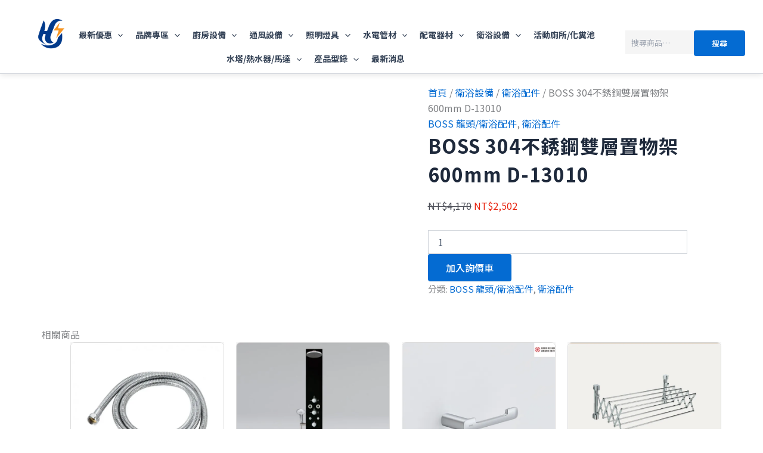

--- FILE ---
content_type: text/html; charset=UTF-8
request_url: https://homecity.com.tw/product/boss-304%E4%B8%8D%E9%8A%B9%E9%8B%BC%E9%9B%99%E5%B1%A4%E7%BD%AE%E7%89%A9%E6%9E%B6-600mm-d-13010/
body_size: 62610
content:
<!DOCTYPE html><html lang="zh-TW"><head><script data-no-optimize="1">var litespeed_docref=sessionStorage.getItem("litespeed_docref");litespeed_docref&&(Object.defineProperty(document,"referrer",{get:function(){return litespeed_docref}}),sessionStorage.removeItem("litespeed_docref"));</script> <meta charset="UTF-8"><meta name="viewport" content="width=device-width, initial-scale=1"><link rel="profile" href="https://gmpg.org/xfn/11"><meta name='robots' content='index, follow, max-image-preview:large, max-snippet:-1, max-video-preview:-1' /><style>img:is([sizes="auto" i], [sizes^="auto," i]) { contain-intrinsic-size: 3000px 1500px }</style><title>BOSS 304不銹鋼雙層置物架 600mm D-13010 | 宏城水電</title><link rel="canonical" href="https://homecity.com.tw/product/boss-304不銹鋼雙層置物架-600mm-d-13010/" /><meta property="og:locale" content="zh_TW" /><meta property="og:type" content="article" /><meta property="og:title" content="BOSS 304不銹鋼雙層置物架 600mm D-13010 | 宏城水電" /><meta property="og:url" content="https://homecity.com.tw/product/boss-304不銹鋼雙層置物架-600mm-d-13010/" /><meta property="og:site_name" content="宏城水電" /><meta property="og:image" content="https://homecity.com.tw/wp-content/uploads/Beige-Minimalist-Circle-Monogram-Square-Business-Card-227.png" /><meta property="og:image:width" content="591" /><meta property="og:image:height" content="591" /><meta property="og:image:type" content="image/png" /><meta name="twitter:card" content="summary_large_image" /> <script type="application/ld+json" class="yoast-schema-graph">{"@context":"https://schema.org","@graph":[{"@type":"WebPage","@id":"https://homecity.com.tw/product/boss-304%e4%b8%8d%e9%8a%b9%e9%8b%bc%e9%9b%99%e5%b1%a4%e7%bd%ae%e7%89%a9%e6%9e%b6-600mm-d-13010/","url":"https://homecity.com.tw/product/boss-304%e4%b8%8d%e9%8a%b9%e9%8b%bc%e9%9b%99%e5%b1%a4%e7%bd%ae%e7%89%a9%e6%9e%b6-600mm-d-13010/","name":"BOSS 304不銹鋼雙層置物架 600mm D-13010 | 宏城水電","isPartOf":{"@id":"https://homecity.com.tw/#website"},"primaryImageOfPage":{"@id":"https://homecity.com.tw/product/boss-304%e4%b8%8d%e9%8a%b9%e9%8b%bc%e9%9b%99%e5%b1%a4%e7%bd%ae%e7%89%a9%e6%9e%b6-600mm-d-13010/#primaryimage"},"image":{"@id":"https://homecity.com.tw/product/boss-304%e4%b8%8d%e9%8a%b9%e9%8b%bc%e9%9b%99%e5%b1%a4%e7%bd%ae%e7%89%a9%e6%9e%b6-600mm-d-13010/#primaryimage"},"thumbnailUrl":"https://homecity.com.tw/wp-content/uploads/Beige-Minimalist-Circle-Monogram-Square-Business-Card-227.png","datePublished":"2024-04-24T16:28:30+00:00","breadcrumb":{"@id":"https://homecity.com.tw/product/boss-304%e4%b8%8d%e9%8a%b9%e9%8b%bc%e9%9b%99%e5%b1%a4%e7%bd%ae%e7%89%a9%e6%9e%b6-600mm-d-13010/#breadcrumb"},"inLanguage":"zh-TW","potentialAction":[{"@type":"ReadAction","target":["https://homecity.com.tw/product/boss-304%e4%b8%8d%e9%8a%b9%e9%8b%bc%e9%9b%99%e5%b1%a4%e7%bd%ae%e7%89%a9%e6%9e%b6-600mm-d-13010/"]}]},{"@type":"ImageObject","inLanguage":"zh-TW","@id":"https://homecity.com.tw/product/boss-304%e4%b8%8d%e9%8a%b9%e9%8b%bc%e9%9b%99%e5%b1%a4%e7%bd%ae%e7%89%a9%e6%9e%b6-600mm-d-13010/#primaryimage","url":"https://homecity.com.tw/wp-content/uploads/Beige-Minimalist-Circle-Monogram-Square-Business-Card-227.png","contentUrl":"https://homecity.com.tw/wp-content/uploads/Beige-Minimalist-Circle-Monogram-Square-Business-Card-227.png","width":591,"height":591},{"@type":"BreadcrumbList","@id":"https://homecity.com.tw/product/boss-304%e4%b8%8d%e9%8a%b9%e9%8b%bc%e9%9b%99%e5%b1%a4%e7%bd%ae%e7%89%a9%e6%9e%b6-600mm-d-13010/#breadcrumb","itemListElement":[{"@type":"ListItem","position":1,"name":"首頁","item":"https://homecity.com.tw/"},{"@type":"ListItem","position":2,"name":"全新商品","item":"https://homecity.com.tw/%e5%85%a8%e6%96%b0%e5%95%86%e5%93%81/"},{"@type":"ListItem","position":3,"name":"BOSS 龍頭/衛浴配件","item":"https://homecity.com.tw/product-cat/%e5%93%81%e7%89%8c%e5%b0%88%e5%8d%80/boss-%e9%be%8d%e9%a0%ad-%e8%a1%9b%e6%b5%b4%e9%85%8d%e4%bb%b6/"},{"@type":"ListItem","position":4,"name":"BOSS 304不銹鋼雙層置物架 600mm D-13010"}]},{"@type":"WebSite","@id":"https://homecity.com.tw/#website","url":"https://homecity.com.tw/","name":"宏城水電","description":"","publisher":{"@id":"https://homecity.com.tw/#organization"},"potentialAction":[{"@type":"SearchAction","target":{"@type":"EntryPoint","urlTemplate":"https://homecity.com.tw/?s={search_term_string}"},"query-input":{"@type":"PropertyValueSpecification","valueRequired":true,"valueName":"search_term_string"}}],"inLanguage":"zh-TW"},{"@type":"Organization","@id":"https://homecity.com.tw/#organization","name":"宏城水電","url":"https://homecity.com.tw/","logo":{"@type":"ImageObject","inLanguage":"zh-TW","@id":"https://homecity.com.tw/#/schema/logo/image/","url":"https://homecity.com.tw/wp-content/uploads/LOGO_05.png","contentUrl":"https://homecity.com.tw/wp-content/uploads/LOGO_05.png","width":3200,"height":800,"caption":"宏城水電"},"image":{"@id":"https://homecity.com.tw/#/schema/logo/image/"}}]}</script> <link rel="alternate" type="application/rss+xml" title="訂閱《宏城水電》&raquo; 資訊提供" href="https://homecity.com.tw/feed/" /><link rel="alternate" type="application/rss+xml" title="訂閱《宏城水電》&raquo; 留言的資訊提供" href="https://homecity.com.tw/comments/feed/" /><style id="litespeed-ccss">body,h1,html,li,p,ul{border:0;font-size:100%;font-style:inherit;font-weight:inherit;margin:0;outline:0;padding:0;vertical-align:baseline}html{-webkit-text-size-adjust:100%;-ms-text-size-adjust:100%}body{margin:0}main,nav{display:block}a{background-color:#fff0}a,a:visited{text-decoration:none}img{border:0}svg:not(:root){overflow:hidden}button,input,select{color:inherit;font:inherit;margin:0}button{overflow:visible}button,select{text-transform:none}button{-webkit-appearance:button}button::-moz-focus-inner,input::-moz-focus-inner{border:0;padding:0}input{line-height:normal}input[type=search]{-webkit-appearance:textfield;box-sizing:content-box}input[type=search]::-webkit-search-cancel-button,input[type=search]::-webkit-search-decoration{-webkit-appearance:none}table{border-collapse:collapse;border-spacing:0}td,th{padding:0}.ast-container{max-width:100%}.ast-container{margin-left:auto;margin-right:auto;padding-left:20px;padding-right:20px}h1{clear:both}h1{color:#808285;font-size:2em;line-height:1.2}html{box-sizing:border-box}*,:after,:before{box-sizing:inherit}body{color:#808285;background:#fff;font-style:normal}ul{margin:0 0 1.5em 3em}ul{list-style:disc}li>ul{margin-bottom:0;margin-left:1.5em}img{height:auto;max-width:100%}button,input,select{color:#808285;font-weight:400;font-size:100%;margin:0;vertical-align:baseline}button,input{line-height:normal}table,td,th{border:1px solid var(--ast-border-color)}table{border-collapse:separate;border-spacing:0;border-width:1px 0 0 1px;margin:0 0 1.5em;width:100%}th{font-weight:600}td,th{padding:.7em 1em;border-width:0 1px 1px 0}button{border:1px solid;border-color:var(--ast-border-color);border-radius:2px;background:#e6e6e6;padding:.6em 1em .4em;color:#fff}input[type=search]{color:#666;border:1px solid var(--ast-border-color);border-radius:2px;-webkit-appearance:none}a{color:#4169e1}.screen-reader-text{border:0;clip:rect(1px,1px,1px,1px);height:1px;margin:-1px;overflow:hidden;padding:0;position:absolute;width:1px;word-wrap:normal!important}body{-webkit-font-smoothing:antialiased;-moz-osx-font-smoothing:grayscale}body:not(.logged-in){position:relative}#page{position:relative}a{text-decoration:none}img{vertical-align:middle}p{margin-bottom:1.75em}input,select{line-height:1}body,button{line-height:1.85714285714286}.ast-single-post .entry-title{line-height:1.2}.entry-title{font-weight:var(--ast-blog-title-font-weight,normal)}body{background-color:#fff}#page{display:block}#primary{width:100%}#primary{margin:4em 0}.main-navigation{height:100%;-js-display:inline-flex;display:inline-flex}.main-navigation ul{list-style:none;margin:0;padding-left:0;position:relative}.main-header-menu .menu-link{text-decoration:none;padding:0 1em;display:inline-block}.main-header-menu .menu-item{position:relative}.main-header-menu .sub-menu{width:240px;background:#fff;left:-999em;position:absolute;top:100%;z-index:99999;visibility:hidden}.main-header-menu .sub-menu .menu-link{padding:.9em 1em;display:block;word-wrap:break-word}.main-header-menu .sub-menu .menu-item:not(.menu-item-has-children) .menu-link .icon-arrow:first-of-type{display:none}#ast-desktop-header .main-header-menu .sub-menu .menu-item.menu-item-has-children>.menu-link .icon-arrow{display:none}#ast-desktop-header .main-header-menu .sub-menu .menu-item.menu-item-has-children>.menu-link .ast-header-navigation-arrow{position:absolute;right:.6em;top:50%;transform:translate(0,-50%) rotate(270deg)}#ast-desktop-header .main-header-menu .sub-menu .menu-item.menu-item-has-children>.menu-link .ast-header-navigation-arrow .icon-arrow{display:block}#ast-desktop-header .main-header-menu .sub-menu .menu-item.menu-item-has-children>.menu-link .ast-header-navigation-arrow .icon-arrow svg{margin:0}.main-header-menu .sub-menu .sub-menu{top:0}.submenu-with-border .sub-menu{border-width:1px;border-style:solid}.submenu-with-border .sub-menu .menu-link{border-width:0 0 1px;border-style:solid}.submenu-with-border .sub-menu .sub-menu{top:-2px}.ast-desktop .submenu-with-border .sub-menu>.menu-item:last-child>.menu-link{border-bottom-style:none}.ast-button-wrap{display:inline-block}.ast-button-wrap button{box-shadow:none;border:none}.ast-button-wrap .menu-toggle{padding:0;width:2.2em;height:2.1em;font-size:1.5em;font-weight:400;border-radius:2px;-webkit-font-smoothing:antialiased;-moz-osx-font-smoothing:grayscale;border-radius:2px;vertical-align:middle;line-height:1.85714285714286}.ast-button-wrap .menu-toggle.main-header-menu-toggle{padding:0 .5em;width:auto;text-align:center}.header-main-layout-1 .ast-main-header-bar-alignment{margin-left:auto}.site-navigation{height:100%}.ast-icon.icon-arrow svg{height:.6em;width:.6em;position:relative;margin-left:10px}.ast-icon svg:not([fill]){fill:currentColor}body{overflow-x:hidden}.widget{margin:0 0 2.8em 0}.widget:last-child{margin-bottom:0}.ast-builder-grid-row{display:grid;grid-template-columns:auto auto;align-items:center;grid-column-gap:20px;overflow-wrap:anywhere}.ast-builder-grid-row>.site-header-section{flex-wrap:nowrap}.ast-builder-layout-element{align-items:center}.site-header-section{height:100%;min-height:0;align-items:center}.site-header-section>*{padding:0 10px}.site-header-section>div:first-child{padding-left:0}.site-header-section>div:last-child{padding-right:0}.site-header-section .ast-builder-menu{align-items:center}.ast-grid-right-section{justify-content:flex-end}.ast-logo-title-inline .ast-site-identity{padding:1em 0;-js-display:inline-flex;display:inline-flex;vertical-align:middle;align-items:center}.ahfb-svg-iconset{-js-display:inline-flex;display:inline-flex;align-self:center}.ahfb-svg-iconset svg{width:17px;height:17px}.ast-builder-grid-row-container{display:grid;align-content:center}.main-header-bar .main-header-bar-navigation{height:100%}.ast-nav-menu .sub-menu{line-height:1.45}.ast-builder-menu .main-navigation{padding:0}.ast-builder-menu .main-navigation>ul{align-self:center}.menu-toggle .ast-close-svg{display:none}.ast-mobile-header-wrap .menu-toggle .mobile-menu-toggle-icon{-js-display:inline-flex;display:inline-flex;align-self:center}.ast-mobile-header-wrap .ast-button-wrap .menu-toggle.main-header-menu-toggle{-js-display:flex;display:flex;align-items:center;width:auto;height:auto}.menu-toggle .mobile-menu-toggle-icon{-js-display:inline-flex;display:inline-flex;align-self:center}.ast-button-wrap .menu-toggle.main-header-menu-toggle{padding:.5em;align-items:center;-js-display:flex;display:flex}.site-header{z-index:99;position:relative}.main-header-bar-wrap{position:relative}.main-header-bar{background-color:#fff;border-bottom-color:var(--ast-border-color);border-bottom-style:solid}.main-header-bar{margin-left:auto;margin-right:auto}.ast-desktop .main-header-menu.ast-menu-shadow .sub-menu{box-shadow:0 4px 10px -2px rgb(0 0 0/.1)}.site-branding{line-height:1;align-self:center}.ast-menu-toggle{display:none;background:0 0;color:inherit;border-style:dotted;border-color:#fff0}.main-header-bar{z-index:4;position:relative}.main-header-bar .main-header-bar-navigation .sub-menu{line-height:1.45}.main-header-bar .main-header-bar-navigation .menu-item-has-children>.menu-link:after{line-height:normal}.ast-site-identity{padding:1em 0}.ast-desktop .main-header-menu>.menu-item .sub-menu:before{position:absolute;content:"";top:0;left:0;width:100%;transform:translateY(-100%)}input[type=search],select{color:#666;padding:.75em;height:auto;border-width:1px;border-style:solid;border-color:var(--ast-border-color);border-radius:2px;background:var(--ast-comment-inputs-background);box-shadow:none;box-sizing:border-box}.entry-title{margin-bottom:.2em}.ast-flex{-js-display:flex;display:flex;flex-wrap:wrap}.ast-inline-flex{-js-display:inline-flex;display:inline-flex;align-items:center;flex-wrap:wrap;align-content:center}.ast-flex-grow-1{flex-grow:1}:root{--ast-post-nav-space:0;--ast-container-default-xlg-padding:2.5em;--ast-container-default-lg-padding:2.5em;--ast-container-default-slg-padding:2em;--ast-container-default-md-padding:2.5em;--ast-container-default-sm-padding:2.5em;--ast-container-default-xs-padding:2.4em;--ast-container-default-xxs-padding:1.8em;--ast-code-block-background:#ECEFF3;--ast-comment-inputs-background:#F9FAFB;--ast-normal-container-width:1200px;--ast-narrow-container-width:750px;--ast-blog-title-font-weight:600;--ast-blog-meta-weight:600;--ast-global-color-primary:var(--ast-global-color-5);--ast-global-color-secondary:var(--ast-global-color-4);--ast-global-color-alternate-background:var(--ast-global-color-7);--ast-global-color-subtle-background:var(--ast-global-color-6);--ast-bg-style-guide:#F8FAFC;--ast-shadow-style-guide:0px 0px 4px 0 #00000057;--ast-global-dark-bg-style:#fff;--ast-global-dark-lfs:#fbfbfb;--ast-widget-bg-color:#fafafa;--ast-wc-container-head-bg-color:#fbfbfb;--ast-title-layout-bg:#eeeeee;--ast-search-border-color:#e7e7e7;--ast-lifter-hover-bg:#e6e6e6;--ast-gallery-block-color:#000;--srfm-color-input-label:var(--ast-global-color-2)}html{font-size:100%}a{color:var(--ast-global-color-0)}body,button,input,select{font-family:-apple-system,BlinkMacSystemFont,Segoe UI,Roboto,Oxygen-Sans,Ubuntu,Cantarell,Helvetica Neue,sans-serif;font-weight:400;font-size:16px;font-size:1rem;line-height:var(--ast-body-line-height,1.65em)}h1{font-weight:600}header .custom-logo-link img{max-width:200px;width:200px}.entry-title{font-size:20px;font-size:1.25rem}h1{font-size:36px;font-size:2.25rem;font-weight:600;line-height:1.4em}body,h1{color:var(--ast-global-color-3)}input{outline:none}.ast-logo-title-inline .site-logo-img{padding-right:1em}.ast-page-builder-template .site-content>.ast-container{max-width:100%;padding:0}.ast-page-builder-template .site .site-content #primary{padding:0;margin:0}.woocommerce.ast-page-builder-template .site-main{padding-top:2em;padding-left:20px;padding-right:20px}input[type="search"],select{font-size:16px;font-style:normal;font-weight:400;line-height:24px;width:100%;padding:12px 16px;border-radius:4px;box-shadow:0 1px 2px 0 rgb(0 0 0/.05);color:var(--ast-form-input-text,#475569)}input[type="search"],select{height:40px}label{color:#111827;font-size:14px;font-style:normal;font-weight:500;line-height:20px}select{padding:6px 10px}button{border-radius:4px;box-shadow:0 1px 2px 0 rgb(0 0 0/.05)}:root{--ast-comment-inputs-background:#FFF}::placeholder{color:var(--ast-form-field-color,#9CA3AF)}::-ms-input-placeholder{color:var(--ast-form-field-color,#9CA3AF)}@media (max-width:921.9px){#ast-desktop-header{display:none}}@media (min-width:922px){#ast-mobile-header{display:none}}#page{display:flex;flex-direction:column;min-height:100vh}#page .site-content{flex-grow:1}.widget{margin-bottom:1.25em}.entry-title{margin-bottom:.6em}.ast-article-single img{box-shadow:0 0 30px 0 rgb(0 0 0/.15);-webkit-box-shadow:0 0 30px 0 rgb(0 0 0/.15);-moz-box-shadow:0 0 30px 0 rgb(0 0 0/.15)}.wp-block-search .wp-block-search__button{border-color:var(--ast-global-color-0);background-color:var(--ast-global-color-0);color:#fff;font-family:inherit;font-weight:500;line-height:1em;font-size:16px;font-size:1rem;padding-top:15px;padding-right:30px;padding-bottom:15px;padding-left:30px}@media (max-width:921px){.wp-block-search .wp-block-search__button{padding-top:14px;padding-right:28px;padding-bottom:14px;padding-left:28px}}@media (max-width:544px){.wp-block-search .wp-block-search__button{padding-top:12px;padding-right:24px;padding-bottom:12px;padding-left:24px}}.menu-toggle,button,form[CLASS*="wp-block-search__"].wp-block-search .wp-block-search__inside-wrapper .wp-block-search__button{border-style:solid;border-top-width:0;border-right-width:0;border-left-width:0;border-bottom-width:0;color:#fff;border-color:var(--ast-global-color-0);background-color:var(--ast-global-color-0);padding-top:15px;padding-right:30px;padding-bottom:15px;padding-left:30px;font-family:inherit;font-weight:500;font-size:16px;font-size:1rem;line-height:1em}@media (max-width:921px){.menu-toggle,button,form[CLASS*="wp-block-search__"].wp-block-search .wp-block-search__inside-wrapper .wp-block-search__button{padding-top:14px;padding-right:28px;padding-bottom:14px;padding-left:28px}}@media (max-width:544px){.menu-toggle,button,form[CLASS*="wp-block-search__"].wp-block-search .wp-block-search__inside-wrapper .wp-block-search__button{padding-top:12px;padding-right:24px;padding-bottom:12px;padding-left:24px}}@media (min-width:544px){.ast-container{max-width:100%}}@media (max-width:921px){h1{font-size:30px}}@media (max-width:544px){h1{font-size:30px}}@media (max-width:921px){html{font-size:91.2%}}@media (max-width:544px){html{font-size:91.2%}}@media (min-width:922px){.ast-container{max-width:1240px}}@media (min-width:922px){.site-content .ast-container{display:flex}}@media (max-width:921px){.site-content .ast-container{flex-direction:column}}:root{--wp--custom--ast-default-block-top-padding:3em;--wp--custom--ast-default-block-right-padding:3em;--wp--custom--ast-default-block-bottom-padding:3em;--wp--custom--ast-default-block-left-padding:3em;--wp--custom--ast-container-width:1200px;--wp--custom--ast-content-width-size:1200px;--wp--custom--ast-wide-width-size:calc(1200px + var(--wp--custom--ast-default-block-left-padding) + var(--wp--custom--ast-default-block-right-padding))}@media (max-width:921px){:root{--wp--custom--ast-default-block-top-padding:3em;--wp--custom--ast-default-block-right-padding:2em;--wp--custom--ast-default-block-bottom-padding:3em;--wp--custom--ast-default-block-left-padding:2em}}@media (max-width:544px){:root{--wp--custom--ast-default-block-top-padding:3em;--wp--custom--ast-default-block-right-padding:1.5em;--wp--custom--ast-default-block-bottom-padding:3em;--wp--custom--ast-default-block-left-padding:1.5em}}.wp-block-search__inside-wrapper .wp-block-search__input{padding:0 10px;color:var(--ast-global-color-3);background:var(--ast-global-color-primary,var(--ast-global-color-5));border-color:var(--ast-border-color)}:root{--ast-global-color-0:#046bd2;--ast-global-color-1:#045cb4;--ast-global-color-2:#1e293b;--ast-global-color-3:#334155;--ast-global-color-4:#F0F5FA;--ast-global-color-5:#FFFFFF;--ast-global-color-6:#D1D5DB;--ast-global-color-7:#111111;--ast-global-color-8:#111111}:root{--ast-border-color:var(--ast-global-color-6)}h1{color:var(--ast-global-color-2)}.ast-builder-layout-element[data-section="title_tagline"]{display:flex}.ast-builder-menu-1{font-family:inherit;font-weight:900}.ast-builder-menu-1 .menu-item>.menu-link{color:var(--ast-global-color-3)}.ast-builder-menu-1 .menu-item>.ast-menu-toggle{color:var(--ast-global-color-3)}.ast-builder-menu-1 .sub-menu{border-top-width:2px;border-bottom-width:0;border-right-width:0;border-left-width:0;border-color:var(--ast-global-color-0);border-style:solid}.ast-builder-menu-1 .sub-menu .sub-menu{top:-2px}.ast-builder-menu-1 .main-header-menu>.menu-item>.sub-menu{margin-top:0}.ast-desktop .ast-builder-menu-1 .main-header-menu>.menu-item>.sub-menu:before{height:calc(0px + 2px + 5px)}.ast-desktop .ast-builder-menu-1 .menu-item .sub-menu .menu-link{border-style:none}@media (max-width:921px){.ast-builder-menu-1 .menu-item-has-children>.menu-link:after{content:unset}.ast-builder-menu-1 .main-header-menu>.menu-item>.sub-menu{margin-top:0}}@media (max-width:544px){.ast-builder-menu-1 .main-header-menu>.menu-item>.sub-menu{margin-top:0}}.ast-builder-menu-1{display:flex}.header-widget-area[data-section="sidebar-widgets-header-widget-1"]{display:block}.screen-reader-text{top:0!important}@media (min-width:922px){.main-header-bar{border-bottom-width:1px}}.main-header-menu .menu-item{-js-display:flex;display:flex;-webkit-box-pack:center;-webkit-justify-content:center;-moz-box-pack:center;-ms-flex-pack:center;justify-content:center;-webkit-box-orient:vertical;-webkit-box-direction:normal;-webkit-flex-direction:column;-moz-box-orient:vertical;-moz-box-direction:normal;-ms-flex-direction:column;flex-direction:column}.main-header-menu>.menu-item>.menu-link{height:100%;-webkit-box-align:center;-webkit-align-items:center;-moz-box-align:center;-ms-flex-align:center;align-items:center;-js-display:flex;display:flex}@media (min-width:922px){.ast-builder-menu .main-navigation>ul>li:last-child a{margin-right:0}}.ast-page-builder-template{background-color:var(--ast-global-color-5);background-image:none}@media (max-width:921px){.ast-page-builder-template{background-color:var(--ast-global-color-5);background-image:none}}@media (max-width:544px){.ast-page-builder-template{background-color:var(--ast-global-color-5);background-image:none}}.ast-mobile-header-content>*{padding:10px 0;height:auto}.ast-mobile-header-content>*:first-child{padding-top:10px}.ast-mobile-header-content>.ast-builder-menu{padding-top:0}.ast-mobile-header-content>*:last-child{padding-bottom:0}.ast-mobile-header-wrap .ast-mobile-header-content{display:none}.ast-mobile-header-wrap .ast-mobile-header-content{background-color:#fff}.ast-mobile-header-content>*{padding-top:0;padding-bottom:0}.content-align-flex-start .ast-builder-layout-element{justify-content:flex-start}.content-align-flex-start .main-header-menu{text-align:left}.ast-mobile-header-wrap .ast-primary-header-bar,.ast-primary-header-bar .site-primary-header-wrap{min-height:30px}.ast-desktop .ast-primary-header-bar .main-header-menu>.menu-item{line-height:30px}@media (min-width:922px){.ast-primary-header-bar{border-bottom-width:1px;border-bottom-color:var(--ast-global-color-subtle-background,--ast-global-color-7);border-bottom-style:solid}}.ast-primary-header-bar{background-color:#fff;background-image:none}@media (max-width:544px){.ast-mobile-header-wrap .ast-primary-header-bar,.ast-primary-header-bar .site-primary-header-wrap{min-height:60px}}.ast-desktop .ast-primary-header-bar.main-header-bar{padding-top:0;padding-bottom:10px;padding-left:0;padding-right:0;margin-top:0;margin-bottom:0;margin-left:0;margin-right:0}.ast-primary-header-bar{display:block}[data-section="section-header-mobile-trigger"] .ast-button-wrap .ast-mobile-menu-trigger-fill{color:var(--ast-global-color-0);border:none;background:var(--ast-global-color-0)}[data-section="section-header-mobile-trigger"] .ast-button-wrap .mobile-menu-toggle-icon .ast-mobile-svg{width:20px;height:20px;fill:var(--ast-global-color-0)}.ast-builder-menu-mobile .main-navigation .main-header-menu .menu-item>.menu-link{color:var(--ast-global-color-3)}.ast-builder-menu-mobile .main-navigation .main-header-menu .menu-item>.ast-menu-toggle{color:var(--ast-global-color-3)}.ast-builder-menu-mobile .main-navigation .menu-item.menu-item-has-children>.ast-menu-toggle{top:0}.ast-builder-menu-mobile .main-navigation .menu-item-has-children>.menu-link:after{content:unset}.ast-hfb-header .ast-builder-menu-mobile .main-header-menu,.ast-hfb-header .ast-builder-menu-mobile .main-navigation .menu-item .menu-link,.ast-hfb-header .ast-builder-menu-mobile .main-navigation .menu-item .sub-menu .menu-link{border-style:none}.ast-builder-menu-mobile .main-navigation .menu-item.menu-item-has-children>.ast-menu-toggle{top:0}@media (max-width:921px){.ast-builder-menu-mobile .main-navigation .main-header-menu .menu-item>.menu-link{color:var(--ast-global-color-3)}.ast-builder-menu-mobile .main-navigation .main-header-menu .menu-item>.ast-menu-toggle{color:var(--ast-global-color-3)}.ast-builder-menu-mobile .main-navigation .menu-item.menu-item-has-children>.ast-menu-toggle{top:0}.ast-builder-menu-mobile .main-navigation .menu-item-has-children>.menu-link:after{content:unset}.ast-builder-menu-mobile .main-navigation .main-header-menu,.ast-builder-menu-mobile .main-navigation .main-header-menu .menu-link,.ast-builder-menu-mobile .main-navigation .main-header-menu .sub-menu{background-color:var(--ast-global-color-5);background-image:none}}@media (max-width:544px){.ast-builder-menu-mobile .main-navigation .menu-item.menu-item-has-children>.ast-menu-toggle{top:0}.ast-builder-menu-mobile .main-header-menu{margin-top:60px}}.ast-builder-menu-mobile .main-navigation{display:block}:root{--e-global-color-astglobalcolor0:#046bd2;--e-global-color-astglobalcolor1:#045cb4;--e-global-color-astglobalcolor2:#1e293b;--e-global-color-astglobalcolor3:#334155;--e-global-color-astglobalcolor4:#F0F5FA;--e-global-color-astglobalcolor5:#FFFFFF;--e-global-color-astglobalcolor6:#D1D5DB;--e-global-color-astglobalcolor7:#111111;--e-global-color-astglobalcolor8:#111111}:root{--ast-single-post-border:#e1e8ed}:root{--ast-single-post-nav-padding:3em 0 0}ul{box-sizing:border-box}.wp-block-search__button{margin-left:10px;word-break:normal}:where(.wp-block-search__button){border:1px solid #ccc;padding:6px 10px}.wp-block-search__inside-wrapper{display:flex;flex:auto;flex-wrap:nowrap;max-width:100%}.wp-block-search__label{width:100%}.wp-block-search__input{appearance:none;border:1px solid #949494;flex-grow:1;margin-left:0;margin-right:0;min-width:3rem;padding:8px;text-decoration:unset!important}:where(.wp-block-search__input){font-family:inherit;font-size:inherit;font-style:inherit;font-weight:inherit;letter-spacing:inherit;line-height:inherit;text-transform:inherit}:root{--wp--preset--font-size--normal:16px;--wp--preset--font-size--huge:42px}.screen-reader-text{border:0;clip-path:inset(50%);height:1px;margin:-1px;overflow:hidden;padding:0;position:absolute;width:1px;word-wrap:normal!important}:root{--wp--preset--aspect-ratio--square:1;--wp--preset--aspect-ratio--4-3:4/3;--wp--preset--aspect-ratio--3-4:3/4;--wp--preset--aspect-ratio--3-2:3/2;--wp--preset--aspect-ratio--2-3:2/3;--wp--preset--aspect-ratio--16-9:16/9;--wp--preset--aspect-ratio--9-16:9/16;--wp--preset--color--black:#000000;--wp--preset--color--cyan-bluish-gray:#abb8c3;--wp--preset--color--white:#ffffff;--wp--preset--color--pale-pink:#f78da7;--wp--preset--color--vivid-red:#cf2e2e;--wp--preset--color--luminous-vivid-orange:#ff6900;--wp--preset--color--luminous-vivid-amber:#fcb900;--wp--preset--color--light-green-cyan:#7bdcb5;--wp--preset--color--vivid-green-cyan:#00d084;--wp--preset--color--pale-cyan-blue:#8ed1fc;--wp--preset--color--vivid-cyan-blue:#0693e3;--wp--preset--color--vivid-purple:#9b51e0;--wp--preset--color--ast-global-color-0:var(--ast-global-color-0);--wp--preset--color--ast-global-color-1:var(--ast-global-color-1);--wp--preset--color--ast-global-color-2:var(--ast-global-color-2);--wp--preset--color--ast-global-color-3:var(--ast-global-color-3);--wp--preset--color--ast-global-color-4:var(--ast-global-color-4);--wp--preset--color--ast-global-color-5:var(--ast-global-color-5);--wp--preset--color--ast-global-color-6:var(--ast-global-color-6);--wp--preset--color--ast-global-color-7:var(--ast-global-color-7);--wp--preset--color--ast-global-color-8:var(--ast-global-color-8);--wp--preset--gradient--vivid-cyan-blue-to-vivid-purple:linear-gradient(135deg,rgba(6,147,227,1) 0%,rgb(155,81,224) 100%);--wp--preset--gradient--light-green-cyan-to-vivid-green-cyan:linear-gradient(135deg,rgb(122,220,180) 0%,rgb(0,208,130) 100%);--wp--preset--gradient--luminous-vivid-amber-to-luminous-vivid-orange:linear-gradient(135deg,rgba(252,185,0,1) 0%,rgba(255,105,0,1) 100%);--wp--preset--gradient--luminous-vivid-orange-to-vivid-red:linear-gradient(135deg,rgba(255,105,0,1) 0%,rgb(207,46,46) 100%);--wp--preset--gradient--very-light-gray-to-cyan-bluish-gray:linear-gradient(135deg,rgb(238,238,238) 0%,rgb(169,184,195) 100%);--wp--preset--gradient--cool-to-warm-spectrum:linear-gradient(135deg,rgb(74,234,220) 0%,rgb(151,120,209) 20%,rgb(207,42,186) 40%,rgb(238,44,130) 60%,rgb(251,105,98) 80%,rgb(254,248,76) 100%);--wp--preset--gradient--blush-light-purple:linear-gradient(135deg,rgb(255,206,236) 0%,rgb(152,150,240) 100%);--wp--preset--gradient--blush-bordeaux:linear-gradient(135deg,rgb(254,205,165) 0%,rgb(254,45,45) 50%,rgb(107,0,62) 100%);--wp--preset--gradient--luminous-dusk:linear-gradient(135deg,rgb(255,203,112) 0%,rgb(199,81,192) 50%,rgb(65,88,208) 100%);--wp--preset--gradient--pale-ocean:linear-gradient(135deg,rgb(255,245,203) 0%,rgb(182,227,212) 50%,rgb(51,167,181) 100%);--wp--preset--gradient--electric-grass:linear-gradient(135deg,rgb(202,248,128) 0%,rgb(113,206,126) 100%);--wp--preset--gradient--midnight:linear-gradient(135deg,rgb(2,3,129) 0%,rgb(40,116,252) 100%);--wp--preset--font-size--small:13px;--wp--preset--font-size--medium:20px;--wp--preset--font-size--large:36px;--wp--preset--font-size--x-large:42px;--wp--preset--spacing--20:0.44rem;--wp--preset--spacing--30:0.67rem;--wp--preset--spacing--40:1rem;--wp--preset--spacing--50:1.5rem;--wp--preset--spacing--60:2.25rem;--wp--preset--spacing--70:3.38rem;--wp--preset--spacing--80:5.06rem;--wp--preset--shadow--natural:6px 6px 9px rgba(0, 0, 0, 0.2);--wp--preset--shadow--deep:12px 12px 50px rgba(0, 0, 0, 0.4);--wp--preset--shadow--sharp:6px 6px 0px rgba(0, 0, 0, 0.2);--wp--preset--shadow--outlined:6px 6px 0px -3px rgba(255, 255, 255, 1), 6px 6px rgba(0, 0, 0, 1);--wp--preset--shadow--crisp:6px 6px 0px rgba(0, 0, 0, 1)}:root{--wp--style--global--content-size:var(--wp--custom--ast-content-width-size);--wp--style--global--wide-size:var(--wp--custom--ast-wide-width-size)}:where(body){margin:0}:root{--wp--style--block-gap:24px}body{padding-top:0;padding-right:0;padding-bottom:0;padding-left:0}a:where(:not(.wp-element-button)){text-decoration:none}:root :where(.wp-element-button,.wp-block-button__link){background-color:#32373c;border-width:0;color:#fff;font-family:inherit;font-size:inherit;line-height:inherit;padding:calc(0.667em + 2px) calc(1.333em + 2px);text-decoration:none}.has-small-font-size{font-size:var(--wp--preset--font-size--small)!important}.woocommerce img,.woocommerce-page img{height:auto;max-width:100%}.woocommerce #content div.product div.images,.woocommerce div.product div.images,.woocommerce-page #content div.product div.images,.woocommerce-page div.product div.images{float:left;width:48%}.woocommerce #content div.product div.summary,.woocommerce div.product div.summary,.woocommerce-page #content div.product div.summary,.woocommerce-page div.product div.summary{float:right;width:48%;clear:none}.screen-reader-text{border:0;clip:rect(1px,1px,1px,1px);clip-path:inset(50%);height:1px;margin:-1px;overflow:hidden;padding:0;position:absolute;width:1px;word-wrap:normal!important}.woocommerce-page ul.products li.product .ast-woo-product-category{font-size:.85em;margin-bottom:.5em;display:block;line-height:1.3;opacity:.6}.woocommerce-page input[type=search]{border-color:var(--ast-border-color);background-color:var(--ast-global-dark-bg-style);box-shadow:none;border-radius:0}.woocommerce-page select{padding:.5em .8em;line-height:normal;padding-right:2em;appearance:none;background-position:98% 50%;background-color:var(--ast-global-dark-bg-style,#fff);border-color:var(--ast-border-color);border-radius:3px;box-shadow:none}.woocommerce span.onsale{background-color:var(--ast-global-color-0);color:#fff}.woocommerce div.product p.price,.woocommerce-page ul.products li.product .ast-woo-product-category{color:var(--ast-global-color-3)}@media (max-width:921px){.woocommerce div.product div.images,.woocommerce div.product div.summary,.woocommerce #content div.product div.images,.woocommerce #content div.product div.summary,.woocommerce-page div.product div.images,.woocommerce-page div.product div.summary,.woocommerce-page #content div.product div.images,.woocommerce-page #content div.product div.summary{float:none;width:100%}}@media (min-width:922px){.woocommerce #content .ast-woocommerce-container div.product div.images,.woocommerce .ast-woocommerce-container div.product div.images,.woocommerce-page #content .ast-woocommerce-container div.product div.images,.woocommerce-page .ast-woocommerce-container div.product div.images{width:50%}.woocommerce #content .ast-woocommerce-container div.product div.summary,.woocommerce .ast-woocommerce-container div.product div.summary,.woocommerce-page #content .ast-woocommerce-container div.product div.summary,.woocommerce-page .ast-woocommerce-container div.product div.summary{width:46%}}select{background-image:url(data:image/svg+xml,%3Csvg\ class=\'ast-arrow-svg\'\ xmlns=\'http://www.w3.org/2000/svg\'\ xmlns:xlink=\'http://www.w3.org/1999/xlink\'\ version=\'1.1\'\ x=\'0px\'\ y=\'0px\'\ width=\'26px\'\ height=\'16.043px\'\ fill=\'%23334155\'\ viewBox=\'57\ 35.171\ 26\ 16.043\'\ enable-background=\'new\ 57\ 35.171\ 26\ 16.043\'\ xml:space=\'preserve\'\ %3E%3Cpath\ d=\'M57.5,38.193l12.5,12.5l12.5-12.5l-2.5-2.5l-10,10l-10-10L57.5,38.193z\'%3E%3C/path%3E%3C/svg%3E);background-size:.8em;background-repeat:no-repeat;background-position-x:calc(100% - 10px);background-position-y:center;-webkit-appearance:none;-moz-appearance:none;padding-right:2em}:root{--swiper-theme-color:#007aff}:root{--swiper-navigation-size:44px}.wpgs-for,.wpgs-nav{display:none}.wpgs-lightbox-icon{position:relative}.wpgs-lightbox-icon::before{-webkit-font-smoothing:antialiased;-moz-osx-font-smoothing:grayscale;display:inline-block;font-style:normal;font-variant:normal;font-weight:400;line-height:1;z-index:9;font-weight:900;line-height:inherit;content:url(https://s.w.org/images/core/emoji/14.0.0/svg/1f50d.svg);display:block;line-height:2;text-indent:0;width:25px;height:35px;text-align:center;border-radius:3px;top:10px;right:15px;position:absolute}@media only screen and (min-width:991px){.wpgs-lightbox-icon::before{display:none}}:root{--direction-multiplier:1}.screen-reader-text{height:1px;margin:-1px;overflow:hidden;padding:0;position:absolute;top:-10000em;width:1px;clip:rect(0,0,0,0);border:0}.elementor-element{--flex-direction:initial;--flex-wrap:initial;--justify-content:initial;--align-items:initial;--align-content:initial;--gap:initial;--flex-basis:initial;--flex-grow:initial;--flex-shrink:initial;--order:initial;--align-self:initial;align-self:var(--align-self);flex-basis:var(--flex-basis);flex-grow:var(--flex-grow);flex-shrink:var(--flex-shrink);order:var(--order)}.elementor-element:where(.e-con-full,.elementor-widget){align-content:var(--align-content);align-items:var(--align-items);flex-direction:var(--flex-direction);flex-wrap:var(--flex-wrap);gap:var(--row-gap) var(--column-gap);justify-content:var(--justify-content)}:root{--page-title-display:block}h1.entry-title{display:var(--page-title-display)}.elementor-widget{position:relative}.elementor-widget:not(:last-child){margin-bottom:var(--kit-widget-spacing,20px)}@media (prefers-reduced-motion:no-preference){html{scroll-behavior:smooth}}.elementor-heading-title{line-height:1;margin:0;padding:0}.ast-page-builder-template .site-content>.ast-container{max-width:100%!important}@media (min-width:922px){.ast-page-builder-template .site-content>.ast-container{max-width:1240px!important}}@media (min-width:544px){.ast-container{max-width:100%!important}}.woocommerce span.onsale{display:none}.wp-block-search__inside-wrapper{outline-style:none!important}[data-section="section-header-mobile-trigger"] .ast-button-wrap .ast-mobile-menu-trigger-fill,[data-section="section-header-mobile-trigger"] .ast-button-wrap .mobile-menu-toggle-icon .ast-mobile-svg{color:#fff!important;fill:#fff!important}.woocommerce ul.products li.product .onsale{margin:.5em .5em 0 0}.woocommerce div.product .product_meta span.sku_wrapper{display:none}body,button,input,select{font-family:"Montserrat","Noto Sans TC",sans-serif}.wp-element-button{padding:5px 7px}.woocommerce div.product p.price,.woocommerce-page ul.products li.product .ast-woo-product-category{color:#4e5059}.ast-builder-menu-1 .menu-item>.menu-link{font-size:14px}.site-header{position:fixed!important;width:100%}.site-content{padding-top:110px!important}.main-header-menu .menu-link{padding:0 .75em}.ast-builder-grid-row{-js-display:flex;display:flex;flex-wrap:wrap;-webkit-align-content:center;-ms-flex-line-pack:center;align-content:center;-webkit-box-align:center;-webkit-align-items:center;-moz-box-align:center;-ms-flex-align:center;align-items:center;justify-content:center}.site-header-primary-section-left,.site-header-primary-section-right{height:initial;min-height:initial}.site-header-primary-section-right{width:100%}.site-header-section>div:first-child{padding:0 10px}.ast-builder-menu-1.ast-builder-menu,.ast-main-header-bar-alignment,.main-header-bar-navigation,.main-navigation.ast-inline-flex{width:100%}.main-navigation.ast-inline-flex{display:block}.main-navigation ul{justify-content:center}.site-header .site-primary-header-wrap{max-width:100%}#masthead{box-shadow:0 2px 10px rgb(0 0 0/10%)}.main-header-bar{padding:1em 0 0}[data-section="section-header-mobile-trigger"] .ast-button-wrap .ast-mobile-menu-trigger-fill,[data-section="section-header-mobile-trigger"] .ast-button-wrap .mobile-menu-toggle-icon .ast-mobile-svg{color:#006590;fill:#006590}[data-section="section-header-mobile-trigger"] .ast-button-wrap .mobile-menu-toggle-icon .ast-mobile-svg{width:25px;height:25px}.woocommerce ul.products li.product .ast-woo-product-category,.woocommerce-page ul.products li.product .ast-woo-product-category{display:none}.woocommerce span.onsale{background:#e95377;color:#FFF}.ast-article-single.ast-woo-product-no-review span.onsale{left:50%;margin-left:calc(-1065px/2 + 52.5px/2 + 0.5em)}.woocommerce div.product{width:100%!important;-js-display:flex;display:flex;justify-content:center;flex-wrap:wrap}.woocommerce #content div.product div.images,.woocommerce div.product div.images,.woocommerce-page #content div.product div.images,.woocommerce-page div.product div.images{margin:0 20px;padding:0 0 20px 0;float:none!important;width:550px!important}.woocommerce #content div.product div.summary,.woocommerce div.product div.summary,.woocommerce-page #content div.product div.summary,.woocommerce-page div.product div.summary{padding:0 0 20px 0;margin:0 20px;float:none!important;width:435px!important}.woocommerce div.product .product_title{font-weight:600;font-size:32px;letter-spacing:1px;line-height:1.5;margin-bottom:16px}.product-template-default .custom-logo-link img{display:none}.sub-menu{display:flex;flex-wrap:wrap;width:300px!important;justify-content:space-around}.site-main{padding:30px}input[type="search"]{width:55%}@media (max-width:480px){.logo01{display:none!important}}@media (max-width:480px){.product-template-default .custom-logo-link img{display:block}}@media (max-width:921px){.ast-builder-grid-row{justify-content:space-between}.site-header-primary-section-right{width:inherit}.main-header-bar{padding:1em 0}.site-content{padding-top:45.13px!important}.ast-mobile-header-content.content-align-flex-start{position:fixed;left:0;top:0;width:100%;height:100%;padding-top:70px;overflow-y:auto}}.ast-single-post .entry-title{font-weight:700}.logo01{width:50px;height:50px;display:none}.product-template-default .logo01{display:block}#wp-block-search__input-1,#wp-block-search__input-2{background:#f5f5f5;border-width:0}.wp-block-search__button{margin-left:0}#primary{width:100%}@media (max-width:1070px){.woocommerce #content div.product div.summary,.woocommerce div.product div.summary,.woocommerce-page #content div.product div.summary,.woocommerce-page div.product div.summary{width:550px!important}}@media (max-width:990px){.woocommerce #content div.product div.summary,.woocommerce div.product div.summary,.woocommerce-page #content div.product div.summary,.woocommerce-page div.product div.summary,.woocommerce #content div.product div.images,.woocommerce div.product div.images,.woocommerce-page #content div.product div.images,.woocommerce-page div.product div.images{width:100%!important;margin:0}.woocommerce #content div.product div.summary,.woocommerce div.product div.summary,.woocommerce-page #content div.product div.summary,.woocommerce-page div.product div.summary{padding:0 0 20px!important}}@media (max-width:921px){#ast-hf-menu-1 .menu-item-15017{display:none!important}.wp-element-button{padding:15px 20px}#wp-block-search__input-2{padding:15px 20px;font-size:14px!important;font-weight:500;border-width:0 0 1px}.elementor-widget:not(:last-child){margin-bottom:5px}.ast-page-builder-template .site-content #primary{padding:0 30px 40px 30px!important}}.ast-page-builder-template .site-content #primary{padding:50px 30px;margin:0}@media (max-width:993px){.product-template-default.single #primary{padding-left:20px!important;padding-right:20px!important}.ast-page-builder-template .site-content #primary{padding:40px 0;margin:0}}.screen-reader-text{clip:rect(1px,1px,1px,1px);word-wrap:normal!important;border:0;clip-path:inset(50%);height:1px;margin:-1px;overflow:hidden;overflow-wrap:normal!important;padding:0;position:absolute!important;width:1px}</style><link rel="preload" data-asynced="1" data-optimized="2" as="style" onload="this.onload=null;this.rel='stylesheet'" href="https://homecity.com.tw/wp-content/litespeed/css/07cb64e06e562b2db7c5d304b19bf82a.css?ver=8d88d" /><script data-optimized="1" type="litespeed/javascript" data-src="https://homecity.com.tw/wp-content/plugins/litespeed-cache/assets/js/css_async.min.js"></script> <style id='astra-theme-css-inline-css'>:root{--ast-post-nav-space:0;--ast-container-default-xlg-padding:2.5em;--ast-container-default-lg-padding:2.5em;--ast-container-default-slg-padding:2em;--ast-container-default-md-padding:2.5em;--ast-container-default-sm-padding:2.5em;--ast-container-default-xs-padding:2.4em;--ast-container-default-xxs-padding:1.8em;--ast-code-block-background:#ECEFF3;--ast-comment-inputs-background:#F9FAFB;--ast-normal-container-width:1200px;--ast-narrow-container-width:750px;--ast-blog-title-font-weight:600;--ast-blog-meta-weight:600;--ast-global-color-primary:var(--ast-global-color-5);--ast-global-color-secondary:var(--ast-global-color-4);--ast-global-color-alternate-background:var(--ast-global-color-7);--ast-global-color-subtle-background:var(--ast-global-color-6);--ast-bg-style-guide:var( --ast-global-color-secondary,--ast-global-color-5 );--ast-shadow-style-guide:0px 0px 4px 0 #00000057;--ast-global-dark-bg-style:#fff;--ast-global-dark-lfs:#fbfbfb;--ast-widget-bg-color:#fafafa;--ast-wc-container-head-bg-color:#fbfbfb;--ast-title-layout-bg:#eeeeee;--ast-search-border-color:#e7e7e7;--ast-lifter-hover-bg:#e6e6e6;--ast-gallery-block-color:#000;--srfm-color-input-label:var(--ast-global-color-2);}html{font-size:100%;}a{color:var(--ast-global-color-0);}a:hover,a:focus{color:var(--ast-global-color-1);}body,button,input,select,textarea,.ast-button,.ast-custom-button{font-family:-apple-system,BlinkMacSystemFont,Segoe UI,Roboto,Oxygen-Sans,Ubuntu,Cantarell,Helvetica Neue,sans-serif;font-weight:400;font-size:16px;font-size:1rem;line-height:var(--ast-body-line-height,1.65em);}blockquote{color:var(--ast-global-color-3);}h1,h2,h3,h4,h5,h6,.entry-content :where(h1,h2,h3,h4,h5,h6),.site-title,.site-title a{font-weight:600;}.ast-site-identity .site-title a{color:var(--ast-global-color-2);}.site-title{font-size:26px;font-size:1.625rem;display:none;}header .custom-logo-link img{max-width:200px;width:200px;}.astra-logo-svg{width:200px;}.site-header .site-description{font-size:15px;font-size:0.9375rem;display:none;}.entry-title{font-size:20px;font-size:1.25rem;}.ast-blog-single-element.ast-taxonomy-container a{font-size:14px;font-size:0.875rem;}.ast-blog-meta-container{font-size:13px;font-size:0.8125rem;}.archive .ast-article-post .ast-article-inner,.blog .ast-article-post .ast-article-inner,.archive .ast-article-post .ast-article-inner:hover,.blog .ast-article-post .ast-article-inner:hover{border-top-left-radius:6px;border-top-right-radius:6px;border-bottom-right-radius:6px;border-bottom-left-radius:6px;overflow:hidden;}h1,.entry-content :where(h1){font-size:36px;font-size:2.25rem;font-weight:600;line-height:1.4em;}h2,.entry-content :where(h2){font-size:30px;font-size:1.875rem;font-weight:600;line-height:1.3em;}h3,.entry-content :where(h3){font-size:24px;font-size:1.5rem;font-weight:600;line-height:1.3em;}h4,.entry-content :where(h4){font-size:20px;font-size:1.25rem;line-height:1.2em;font-weight:600;}h5,.entry-content :where(h5){font-size:16px;font-size:1rem;line-height:1.2em;font-weight:600;}h6,.entry-content :where(h6){font-size:16px;font-size:1rem;line-height:1.25em;font-weight:600;}::selection{background-color:var(--ast-global-color-0);color:#ffffff;}body,h1,h2,h3,h4,h5,h6,.entry-title a,.entry-content :where(h1,h2,h3,h4,h5,h6){color:var(--ast-global-color-3);}.tagcloud a:hover,.tagcloud a:focus,.tagcloud a.current-item{color:#ffffff;border-color:var(--ast-global-color-0);background-color:var(--ast-global-color-0);}input:focus,input[type="text"]:focus,input[type="email"]:focus,input[type="url"]:focus,input[type="password"]:focus,input[type="reset"]:focus,input[type="search"]:focus,textarea:focus{border-color:var(--ast-global-color-0);}input[type="radio"]:checked,input[type=reset],input[type="checkbox"]:checked,input[type="checkbox"]:hover:checked,input[type="checkbox"]:focus:checked,input[type=range]::-webkit-slider-thumb{border-color:var(--ast-global-color-0);background-color:var(--ast-global-color-0);box-shadow:none;}.site-footer a:hover + .post-count,.site-footer a:focus + .post-count{background:var(--ast-global-color-0);border-color:var(--ast-global-color-0);}.single .nav-links .nav-previous,.single .nav-links .nav-next{color:var(--ast-global-color-0);}.entry-meta,.entry-meta *{line-height:1.45;color:var(--ast-global-color-0);font-weight:600;}.entry-meta a:not(.ast-button):hover,.entry-meta a:not(.ast-button):hover *,.entry-meta a:not(.ast-button):focus,.entry-meta a:not(.ast-button):focus *,.page-links > .page-link,.page-links .page-link:hover,.post-navigation a:hover{color:var(--ast-global-color-1);}#cat option,.secondary .calendar_wrap thead a,.secondary .calendar_wrap thead a:visited{color:var(--ast-global-color-0);}.secondary .calendar_wrap #today,.ast-progress-val span{background:var(--ast-global-color-0);}.secondary a:hover + .post-count,.secondary a:focus + .post-count{background:var(--ast-global-color-0);border-color:var(--ast-global-color-0);}.calendar_wrap #today > a{color:#ffffff;}.page-links .page-link,.single .post-navigation a{color:var(--ast-global-color-3);}.ast-search-menu-icon .search-form button.search-submit{padding:0 4px;}.ast-search-menu-icon form.search-form{padding-right:0;}.ast-search-menu-icon.slide-search input.search-field{width:0;}.ast-header-search .ast-search-menu-icon.ast-dropdown-active .search-form,.ast-header-search .ast-search-menu-icon.ast-dropdown-active .search-field:focus{transition:all 0.2s;}.search-form input.search-field:focus{outline:none;}.ast-search-menu-icon .search-form button.search-submit:focus,.ast-theme-transparent-header .ast-header-search .ast-dropdown-active .ast-icon,.ast-theme-transparent-header .ast-inline-search .search-field:focus .ast-icon{color:var(--ast-global-color-1);}.ast-header-search .slide-search .search-form{border:2px solid var(--ast-global-color-0);}.ast-header-search .slide-search .search-field{background-color:(--ast-global-dark-bg-style);}.ast-archive-title{color:var(--ast-global-color-2);}.widget-title,.widget .wp-block-heading{font-size:22px;font-size:1.375rem;color:var(--ast-global-color-2);}.ast-single-post .entry-content a,.ast-comment-content a:not(.ast-comment-edit-reply-wrap a),.woocommerce-js .woocommerce-product-details__short-description a{text-decoration:underline;}.ast-single-post .elementor-widget-button .elementor-button,.ast-single-post .entry-content .uagb-tab a,.ast-single-post .entry-content .uagb-ifb-cta a,.ast-single-post .entry-content .uabb-module-content a,.ast-single-post .entry-content .uagb-post-grid a,.ast-single-post .entry-content .uagb-timeline a,.ast-single-post .entry-content .uagb-toc__wrap a,.ast-single-post .entry-content .uagb-taxomony-box a,.ast-single-post .entry-content .woocommerce a,.entry-content .wp-block-latest-posts > li > a,.ast-single-post .entry-content .wp-block-file__button,a.ast-post-filter-single,.ast-single-post .ast-comment-content .comment-reply-link,.ast-single-post .ast-comment-content .comment-edit-link,.entry-content [CLASS*="wc-block"] .wc-block-components-button,.entry-content [CLASS*="wc-block"] .wc-block-components-totals-coupon-link,.entry-content [CLASS*="wc-block"] .wc-block-components-product-name{text-decoration:none;}.ast-search-menu-icon.slide-search a:focus-visible:focus-visible,.astra-search-icon:focus-visible,#close:focus-visible,a:focus-visible,.ast-menu-toggle:focus-visible,.site .skip-link:focus-visible,.wp-block-loginout input:focus-visible,.wp-block-search.wp-block-search__button-inside .wp-block-search__inside-wrapper,.ast-header-navigation-arrow:focus-visible,.woocommerce .wc-proceed-to-checkout > .checkout-button:focus-visible,.woocommerce .woocommerce-MyAccount-navigation ul li a:focus-visible,.ast-orders-table__row .ast-orders-table__cell:focus-visible,.woocommerce .woocommerce-order-details .order-again > .button:focus-visible,.woocommerce .woocommerce-message a.button.wc-forward:focus-visible,.woocommerce #minus_qty:focus-visible,.woocommerce #plus_qty:focus-visible,a#ast-apply-coupon:focus-visible,.woocommerce .woocommerce-info a:focus-visible,.woocommerce .astra-shop-summary-wrap a:focus-visible,.woocommerce a.wc-forward:focus-visible,#ast-apply-coupon:focus-visible,.woocommerce-js .woocommerce-mini-cart-item a.remove:focus-visible,#close:focus-visible,.button.search-submit:focus-visible,#search_submit:focus,.normal-search:focus-visible,.ast-header-account-wrap:focus-visible,.woocommerce .ast-on-card-button.ast-quick-view-trigger:focus,.astra-cart-drawer-close:focus,.ast-single-variation:focus,.ast-woocommerce-product-gallery__image:focus,.ast-button:focus,.woocommerce-product-gallery--with-images [data-controls="prev"]:focus-visible,.woocommerce-product-gallery--with-images [data-controls="next"]:focus-visible,.ast-builder-button-wrap:has(.ast-custom-button-link:focus),.ast-builder-button-wrap .ast-custom-button-link:focus{outline-style:dotted;outline-color:inherit;outline-width:thin;}input:focus,input[type="text"]:focus,input[type="email"]:focus,input[type="url"]:focus,input[type="password"]:focus,input[type="reset"]:focus,input[type="search"]:focus,input[type="number"]:focus,textarea:focus,.wp-block-search__input:focus,[data-section="section-header-mobile-trigger"] .ast-button-wrap .ast-mobile-menu-trigger-minimal:focus,.ast-mobile-popup-drawer.active .menu-toggle-close:focus,.woocommerce-ordering select.orderby:focus,#ast-scroll-top:focus,#coupon_code:focus,.woocommerce-page #comment:focus,.woocommerce #reviews #respond input#submit:focus,.woocommerce a.add_to_cart_button:focus,.woocommerce .button.single_add_to_cart_button:focus,.woocommerce .woocommerce-cart-form button:focus,.woocommerce .woocommerce-cart-form__cart-item .quantity .qty:focus,.woocommerce .woocommerce-billing-fields .woocommerce-billing-fields__field-wrapper .woocommerce-input-wrapper > .input-text:focus,.woocommerce #order_comments:focus,.woocommerce #place_order:focus,.woocommerce .woocommerce-address-fields .woocommerce-address-fields__field-wrapper .woocommerce-input-wrapper > .input-text:focus,.woocommerce .woocommerce-MyAccount-content form button:focus,.woocommerce .woocommerce-MyAccount-content .woocommerce-EditAccountForm .woocommerce-form-row .woocommerce-Input.input-text:focus,.woocommerce .ast-woocommerce-container .woocommerce-pagination ul.page-numbers li a:focus,body #content .woocommerce form .form-row .select2-container--default .select2-selection--single:focus,#ast-coupon-code:focus,.woocommerce.woocommerce-js .quantity input[type=number]:focus,.woocommerce-js .woocommerce-mini-cart-item .quantity input[type=number]:focus,.woocommerce p#ast-coupon-trigger:focus{border-style:dotted;border-color:inherit;border-width:thin;}input{outline:none;}.woocommerce-js input[type=text]:focus,.woocommerce-js input[type=email]:focus,.woocommerce-js textarea:focus,input[type=number]:focus,.comments-area textarea#comment:focus,.comments-area textarea#comment:active,.comments-area .ast-comment-formwrap input[type="text"]:focus,.comments-area .ast-comment-formwrap input[type="text"]:active{outline-style:unset;outline-color:inherit;outline-width:thin;}.ast-logo-title-inline .site-logo-img{padding-right:1em;}.site-logo-img img{ transition:all 0.2s linear;}body .ast-oembed-container *{position:absolute;top:0;width:100%;height:100%;left:0;}body .wp-block-embed-pocket-casts .ast-oembed-container *{position:unset;}.ast-single-post-featured-section + article {margin-top: 2em;}.site-content .ast-single-post-featured-section img {width: 100%;overflow: hidden;object-fit: cover;}.ast-separate-container .site-content .ast-single-post-featured-section + article {margin-top: -80px;z-index: 9;position: relative;border-radius: 4px;}@media (min-width: 922px) {.ast-no-sidebar .site-content .ast-article-image-container--wide {margin-left: -120px;margin-right: -120px;max-width: unset;width: unset;}.ast-left-sidebar .site-content .ast-article-image-container--wide,.ast-right-sidebar .site-content .ast-article-image-container--wide {margin-left: -10px;margin-right: -10px;}.site-content .ast-article-image-container--full {margin-left: calc( -50vw + 50%);margin-right: calc( -50vw + 50%);max-width: 100vw;width: 100vw;}.ast-left-sidebar .site-content .ast-article-image-container--full,.ast-right-sidebar .site-content .ast-article-image-container--full {margin-left: -10px;margin-right: -10px;max-width: inherit;width: auto;}}.site > .ast-single-related-posts-container {margin-top: 0;}@media (min-width: 922px) {.ast-desktop .ast-container--narrow {max-width: var(--ast-narrow-container-width);margin: 0 auto;}}.ast-page-builder-template .hentry {margin: 0;}.ast-page-builder-template .site-content > .ast-container {max-width: 100%;padding: 0;}.ast-page-builder-template .site .site-content #primary {padding: 0;margin: 0;}.ast-page-builder-template .no-results {text-align: center;margin: 4em auto;}.ast-page-builder-template .ast-pagination {padding: 2em;}.ast-page-builder-template .entry-header.ast-no-title.ast-no-thumbnail {margin-top: 0;}.ast-page-builder-template .entry-header.ast-header-without-markup {margin-top: 0;margin-bottom: 0;}.ast-page-builder-template .entry-header.ast-no-title.ast-no-meta {margin-bottom: 0;}.ast-page-builder-template.single .post-navigation {padding-bottom: 2em;}.ast-page-builder-template.single-post .site-content > .ast-container {max-width: 100%;}.ast-page-builder-template .entry-header {margin-top: 2em;margin-left: auto;margin-right: auto;}.ast-single-post.ast-page-builder-template .site-main > article,.woocommerce.ast-page-builder-template .site-main,.ast-page-builder-template .post-navigation {padding-top: 2em;padding-left: 20px;padding-right: 20px;}.ast-page-builder-template .ast-archive-description {margin: 2em auto 0;padding-left: 20px;padding-right: 20px;}.ast-page-builder-template .ast-row {margin-left: 0;margin-right: 0;}.single.ast-page-builder-template .entry-header + .entry-content,.single.ast-page-builder-template .ast-single-entry-banner + .site-content article .entry-content {margin-bottom: 2em;}@media(min-width: 921px) {.ast-page-builder-template.archive.ast-right-sidebar .ast-row article,.ast-page-builder-template.archive.ast-left-sidebar .ast-row article {padding-left: 0;padding-right: 0;}}input[type="text"],input[type="number"],input[type="email"],input[type="url"],input[type="password"],input[type="search"],input[type=reset],input[type=tel],input[type=date],select,textarea{font-size:16px;font-style:normal;font-weight:400;line-height:24px;width:100%;padding:12px 16px;border-radius:4px;box-shadow:0px 1px 2px 0px rgba(0,0,0,0.05);color:var(--ast-form-input-text,#475569);}input[type="text"],input[type="number"],input[type="email"],input[type="url"],input[type="password"],input[type="search"],input[type=reset],input[type=tel],input[type=date],select{height:40px;}input[type="date"]{border-width:1px;border-style:solid;border-color:var(--ast-border-color);background:var( --ast-global-color-secondary,--ast-global-color-5 );}input[type="text"]:focus,input[type="number"]:focus,input[type="email"]:focus,input[type="url"]:focus,input[type="password"]:focus,input[type="search"]:focus,input[type=reset]:focus,input[type="tel"]:focus,input[type="date"]:focus,select:focus,textarea:focus{border-color:#046BD2;box-shadow:none;outline:none;color:var(--ast-form-input-focus-text,#475569);}label,legend{color:#111827;font-size:14px;font-style:normal;font-weight:500;line-height:20px;}select{padding:6px 10px;}fieldset{padding:30px;border-radius:4px;}button,.ast-button,.button,input[type="button"],input[type="reset"],input[type="submit"]{border-radius:4px;box-shadow:0px 1px 2px 0px rgba(0,0,0,0.05);}:root{--ast-comment-inputs-background:#FFF;}::placeholder{color:var(--ast-form-field-color,#9CA3AF);}::-ms-input-placeholder{color:var(--ast-form-field-color,#9CA3AF);}@media (max-width:921.9px){#ast-desktop-header{display:none;}}@media (min-width:922px){#ast-mobile-header{display:none;}}.wp-block-buttons.aligncenter{justify-content:center;}@media (max-width:921px){.ast-theme-transparent-header #primary,.ast-theme-transparent-header #secondary{padding:0;}}@media (max-width:921px){.ast-plain-container.ast-no-sidebar #primary{padding:0;}}.ast-plain-container.ast-no-sidebar #primary{margin-top:0;margin-bottom:0;}@media (min-width:1200px){.ast-plain-container.ast-no-sidebar #primary{margin-top:60px;margin-bottom:60px;}}.wp-block-button.is-style-outline .wp-block-button__link{border-color:var(--ast-global-color-0);}div.wp-block-button.is-style-outline > .wp-block-button__link:not(.has-text-color),div.wp-block-button.wp-block-button__link.is-style-outline:not(.has-text-color){color:var(--ast-global-color-0);}.wp-block-button.is-style-outline .wp-block-button__link:hover,.wp-block-buttons .wp-block-button.is-style-outline .wp-block-button__link:focus,.wp-block-buttons .wp-block-button.is-style-outline > .wp-block-button__link:not(.has-text-color):hover,.wp-block-buttons .wp-block-button.wp-block-button__link.is-style-outline:not(.has-text-color):hover{color:#ffffff;background-color:var(--ast-global-color-1);border-color:var(--ast-global-color-1);}.post-page-numbers.current .page-link,.ast-pagination .page-numbers.current{color:#ffffff;border-color:var(--ast-global-color-0);background-color:var(--ast-global-color-0);}.wp-block-buttons .wp-block-button.is-style-outline .wp-block-button__link.wp-element-button,.ast-outline-button,.wp-block-uagb-buttons-child .uagb-buttons-repeater.ast-outline-button{border-color:var(--ast-global-color-0);font-family:inherit;font-weight:500;font-size:16px;font-size:1rem;line-height:1em;padding-top:13px;padding-right:30px;padding-bottom:13px;padding-left:30px;}.wp-block-buttons .wp-block-button.is-style-outline > .wp-block-button__link:not(.has-text-color),.wp-block-buttons .wp-block-button.wp-block-button__link.is-style-outline:not(.has-text-color),.ast-outline-button{color:var(--ast-global-color-0);}.wp-block-button.is-style-outline .wp-block-button__link:hover,.wp-block-buttons .wp-block-button.is-style-outline .wp-block-button__link:focus,.wp-block-buttons .wp-block-button.is-style-outline > .wp-block-button__link:not(.has-text-color):hover,.wp-block-buttons .wp-block-button.wp-block-button__link.is-style-outline:not(.has-text-color):hover,.ast-outline-button:hover,.ast-outline-button:focus,.wp-block-uagb-buttons-child .uagb-buttons-repeater.ast-outline-button:hover,.wp-block-uagb-buttons-child .uagb-buttons-repeater.ast-outline-button:focus{color:#ffffff;background-color:var(--ast-global-color-1);border-color:var(--ast-global-color-1);}.ast-single-post .entry-content a.ast-outline-button,.ast-single-post .entry-content .is-style-outline>.wp-block-button__link{text-decoration:none;}.wp-block-button .wp-block-button__link.wp-element-button.is-style-outline:not(.has-background),.wp-block-button.is-style-outline>.wp-block-button__link.wp-element-button:not(.has-background),.ast-outline-button{background-color:transparent;}.uagb-buttons-repeater.ast-outline-button{border-radius:9999px;}@media (max-width:921px){.wp-block-buttons .wp-block-button.is-style-outline .wp-block-button__link.wp-element-button,.ast-outline-button,.wp-block-uagb-buttons-child .uagb-buttons-repeater.ast-outline-button{padding-top:12px;padding-right:28px;padding-bottom:12px;padding-left:28px;}}@media (max-width:544px){.wp-block-buttons .wp-block-button.is-style-outline .wp-block-button__link.wp-element-button,.ast-outline-button,.wp-block-uagb-buttons-child .uagb-buttons-repeater.ast-outline-button{padding-top:10px;padding-right:24px;padding-bottom:10px;padding-left:24px;}}.entry-content[data-ast-blocks-layout] > figure{margin-bottom:1em;}h1.widget-title{font-weight:600;}h2.widget-title{font-weight:600;}h3.widget-title{font-weight:600;}#page{display:flex;flex-direction:column;min-height:100vh;}.ast-404-layout-1 h1.page-title{color:var(--ast-global-color-2);}.single .post-navigation a{line-height:1em;height:inherit;}.error-404 .page-sub-title{font-size:1.5rem;font-weight:inherit;}.search .site-content .content-area .search-form{margin-bottom:0;}#page .site-content{flex-grow:1;}.widget{margin-bottom:1.25em;}#secondary li{line-height:1.5em;}#secondary .wp-block-group h2{margin-bottom:0.7em;}#secondary h2{font-size:1.7rem;}.ast-separate-container .ast-article-post,.ast-separate-container .ast-article-single,.ast-separate-container .comment-respond{padding:2.5em;}.ast-separate-container .ast-article-single .ast-article-single{padding:0;}.ast-article-single .wp-block-post-template-is-layout-grid{padding-left:0;}.ast-separate-container .comments-title,.ast-narrow-container .comments-title{padding:1.5em 2em;}.ast-page-builder-template .comment-form-textarea,.ast-comment-formwrap .ast-grid-common-col{padding:0;}.ast-comment-formwrap{padding:0;display:inline-flex;column-gap:20px;width:100%;margin-left:0;margin-right:0;}.comments-area textarea#comment:focus,.comments-area textarea#comment:active,.comments-area .ast-comment-formwrap input[type="text"]:focus,.comments-area .ast-comment-formwrap input[type="text"]:active {box-shadow:none;outline:none;}.archive.ast-page-builder-template .entry-header{margin-top:2em;}.ast-page-builder-template .ast-comment-formwrap{width:100%;}.entry-title{margin-bottom:0.6em;}.ast-archive-description p{font-size:inherit;font-weight:inherit;line-height:inherit;}.ast-article-single figure,.ast-article-single img:not(figure img){box-shadow:0 0 30px 0 rgba(0,0,0,.15);-webkit-box-shadow:0 0 30px 0 rgba(0,0,0,.15);-moz-box-shadow:0 0 30px 0 rgba(0,0,0,.15);}.ast-separate-container .ast-comment-list li.depth-1,.hentry{margin-bottom:1.5em;}.site-content section.ast-archive-description{margin-bottom:2em;}@media (min-width:921px){.ast-left-sidebar.ast-page-builder-template #secondary,.archive.ast-right-sidebar.ast-page-builder-template .site-main{padding-left:20px;padding-right:20px;}}@media (max-width:544px){.ast-comment-formwrap.ast-row{column-gap:10px;display:inline-block;}#ast-commentform .ast-grid-common-col{position:relative;width:100%;}}@media (min-width:1201px){.ast-separate-container .ast-article-post,.ast-separate-container .ast-article-single,.ast-separate-container .ast-author-box,.ast-separate-container .ast-404-layout-1,.ast-separate-container .no-results{padding:2.5em;}}@media (max-width:921px){.ast-left-sidebar #content > .ast-container{display:flex;flex-direction:column-reverse;width:100%;}}@media (min-width:922px){.ast-separate-container.ast-right-sidebar #primary,.ast-separate-container.ast-left-sidebar #primary{border:0;}.search-no-results.ast-separate-container #primary{margin-bottom:4em;}}.wp-block-button .wp-block-button__link{color:#ffffff;}.wp-block-button .wp-block-button__link:hover,.wp-block-button .wp-block-button__link:focus{color:#ffffff;background-color:var(--ast-global-color-1);border-color:var(--ast-global-color-1);}.elementor-widget-heading h1.elementor-heading-title{line-height:1.4em;}.elementor-widget-heading h2.elementor-heading-title{line-height:1.3em;}.elementor-widget-heading h3.elementor-heading-title{line-height:1.3em;}.elementor-widget-heading h4.elementor-heading-title{line-height:1.2em;}.elementor-widget-heading h5.elementor-heading-title{line-height:1.2em;}.elementor-widget-heading h6.elementor-heading-title{line-height:1.25em;}.wp-block-button .wp-block-button__link,.wp-block-search .wp-block-search__button,body .wp-block-file .wp-block-file__button{border-color:var(--ast-global-color-0);background-color:var(--ast-global-color-0);color:#ffffff;font-family:inherit;font-weight:500;line-height:1em;font-size:16px;font-size:1rem;padding-top:15px;padding-right:30px;padding-bottom:15px;padding-left:30px;}.ast-single-post .entry-content .wp-block-button .wp-block-button__link,.ast-single-post .entry-content .wp-block-search .wp-block-search__button,body .entry-content .wp-block-file .wp-block-file__button{text-decoration:none;}@media (max-width:921px){.wp-block-button .wp-block-button__link,.wp-block-search .wp-block-search__button,body .wp-block-file .wp-block-file__button{padding-top:14px;padding-right:28px;padding-bottom:14px;padding-left:28px;}}@media (max-width:544px){.wp-block-button .wp-block-button__link,.wp-block-search .wp-block-search__button,body .wp-block-file .wp-block-file__button{padding-top:12px;padding-right:24px;padding-bottom:12px;padding-left:24px;}}.menu-toggle,button,.ast-button,.ast-custom-button,.button,input#submit,input[type="button"],input[type="submit"],input[type="reset"],#comments .submit,.search .search-submit,form[CLASS*="wp-block-search__"].wp-block-search .wp-block-search__inside-wrapper .wp-block-search__button,body .wp-block-file .wp-block-file__button,.search .search-submit,.woocommerce-js a.button,.woocommerce button.button,.woocommerce .woocommerce-message a.button,.woocommerce #respond input#submit.alt,.woocommerce input.button.alt,.woocommerce input.button,.woocommerce input.button:disabled,.woocommerce input.button:disabled[disabled],.woocommerce input.button:disabled:hover,.woocommerce input.button:disabled[disabled]:hover,.woocommerce #respond input#submit,.woocommerce button.button.alt.disabled,.wc-block-grid__products .wc-block-grid__product .wp-block-button__link,.wc-block-grid__product-onsale,[CLASS*="wc-block"] button,.woocommerce-js .astra-cart-drawer .astra-cart-drawer-content .woocommerce-mini-cart__buttons .button:not(.checkout):not(.ast-continue-shopping),.woocommerce-js .astra-cart-drawer .astra-cart-drawer-content .woocommerce-mini-cart__buttons a.checkout,.woocommerce button.button.alt.disabled.wc-variation-selection-needed,[CLASS*="wc-block"] .wc-block-components-button{border-style:solid;border-top-width:0;border-right-width:0;border-left-width:0;border-bottom-width:0;color:#ffffff;border-color:var(--ast-global-color-0);background-color:var(--ast-global-color-0);padding-top:15px;padding-right:30px;padding-bottom:15px;padding-left:30px;font-family:inherit;font-weight:500;font-size:16px;font-size:1rem;line-height:1em;}button:focus,.menu-toggle:hover,button:hover,.ast-button:hover,.ast-custom-button:hover .button:hover,.ast-custom-button:hover ,input[type=reset]:hover,input[type=reset]:focus,input#submit:hover,input#submit:focus,input[type="button"]:hover,input[type="button"]:focus,input[type="submit"]:hover,input[type="submit"]:focus,form[CLASS*="wp-block-search__"].wp-block-search .wp-block-search__inside-wrapper .wp-block-search__button:hover,form[CLASS*="wp-block-search__"].wp-block-search .wp-block-search__inside-wrapper .wp-block-search__button:focus,body .wp-block-file .wp-block-file__button:hover,body .wp-block-file .wp-block-file__button:focus,.woocommerce-js a.button:hover,.woocommerce button.button:hover,.woocommerce .woocommerce-message a.button:hover,.woocommerce #respond input#submit:hover,.woocommerce #respond input#submit.alt:hover,.woocommerce input.button.alt:hover,.woocommerce input.button:hover,.woocommerce button.button.alt.disabled:hover,.wc-block-grid__products .wc-block-grid__product .wp-block-button__link:hover,[CLASS*="wc-block"] button:hover,.woocommerce-js .astra-cart-drawer .astra-cart-drawer-content .woocommerce-mini-cart__buttons .button:not(.checkout):not(.ast-continue-shopping):hover,.woocommerce-js .astra-cart-drawer .astra-cart-drawer-content .woocommerce-mini-cart__buttons a.checkout:hover,.woocommerce button.button.alt.disabled.wc-variation-selection-needed:hover,[CLASS*="wc-block"] .wc-block-components-button:hover,[CLASS*="wc-block"] .wc-block-components-button:focus{color:#ffffff;background-color:var(--ast-global-color-1);border-color:var(--ast-global-color-1);}form[CLASS*="wp-block-search__"].wp-block-search .wp-block-search__inside-wrapper .wp-block-search__button.has-icon{padding-top:calc(15px - 3px);padding-right:calc(30px - 3px);padding-bottom:calc(15px - 3px);padding-left:calc(30px - 3px);}@media (max-width:921px){.menu-toggle,button,.ast-button,.ast-custom-button,.button,input#submit,input[type="button"],input[type="submit"],input[type="reset"],#comments .submit,.search .search-submit,form[CLASS*="wp-block-search__"].wp-block-search .wp-block-search__inside-wrapper .wp-block-search__button,body .wp-block-file .wp-block-file__button,.search .search-submit,.woocommerce-js a.button,.woocommerce button.button,.woocommerce .woocommerce-message a.button,.woocommerce #respond input#submit.alt,.woocommerce input.button.alt,.woocommerce input.button,.woocommerce input.button:disabled,.woocommerce input.button:disabled[disabled],.woocommerce input.button:disabled:hover,.woocommerce input.button:disabled[disabled]:hover,.woocommerce #respond input#submit,.woocommerce button.button.alt.disabled,.wc-block-grid__products .wc-block-grid__product .wp-block-button__link,.wc-block-grid__product-onsale,[CLASS*="wc-block"] button,.woocommerce-js .astra-cart-drawer .astra-cart-drawer-content .woocommerce-mini-cart__buttons .button:not(.checkout):not(.ast-continue-shopping),.woocommerce-js .astra-cart-drawer .astra-cart-drawer-content .woocommerce-mini-cart__buttons a.checkout,.woocommerce button.button.alt.disabled.wc-variation-selection-needed,[CLASS*="wc-block"] .wc-block-components-button{padding-top:14px;padding-right:28px;padding-bottom:14px;padding-left:28px;}}@media (max-width:544px){.menu-toggle,button,.ast-button,.ast-custom-button,.button,input#submit,input[type="button"],input[type="submit"],input[type="reset"],#comments .submit,.search .search-submit,form[CLASS*="wp-block-search__"].wp-block-search .wp-block-search__inside-wrapper .wp-block-search__button,body .wp-block-file .wp-block-file__button,.search .search-submit,.woocommerce-js a.button,.woocommerce button.button,.woocommerce .woocommerce-message a.button,.woocommerce #respond input#submit.alt,.woocommerce input.button.alt,.woocommerce input.button,.woocommerce input.button:disabled,.woocommerce input.button:disabled[disabled],.woocommerce input.button:disabled:hover,.woocommerce input.button:disabled[disabled]:hover,.woocommerce #respond input#submit,.woocommerce button.button.alt.disabled,.wc-block-grid__products .wc-block-grid__product .wp-block-button__link,.wc-block-grid__product-onsale,[CLASS*="wc-block"] button,.woocommerce-js .astra-cart-drawer .astra-cart-drawer-content .woocommerce-mini-cart__buttons .button:not(.checkout):not(.ast-continue-shopping),.woocommerce-js .astra-cart-drawer .astra-cart-drawer-content .woocommerce-mini-cart__buttons a.checkout,.woocommerce button.button.alt.disabled.wc-variation-selection-needed,[CLASS*="wc-block"] .wc-block-components-button{padding-top:12px;padding-right:24px;padding-bottom:12px;padding-left:24px;}}@media (max-width:921px){.ast-mobile-header-stack .main-header-bar .ast-search-menu-icon{display:inline-block;}.ast-header-break-point.ast-header-custom-item-outside .ast-mobile-header-stack .main-header-bar .ast-search-icon{margin:0;}.ast-comment-avatar-wrap img{max-width:2.5em;}.ast-comment-meta{padding:0 1.8888em 1.3333em;}}@media (min-width:544px){.ast-container{max-width:100%;}}@media (max-width:544px){.ast-separate-container .ast-article-post,.ast-separate-container .ast-article-single,.ast-separate-container .comments-title,.ast-separate-container .ast-archive-description{padding:1.5em 1em;}.ast-separate-container #content .ast-container{padding-left:0.54em;padding-right:0.54em;}.ast-separate-container .ast-comment-list .bypostauthor{padding:.5em;}.ast-search-menu-icon.ast-dropdown-active .search-field{width:170px;}} #ast-mobile-header .ast-site-header-cart-li a{pointer-events:none;}@media (min-width:545px){.ast-page-builder-template .comments-area,.single.ast-page-builder-template .entry-header,.single.ast-page-builder-template .post-navigation,.single.ast-page-builder-template .ast-single-related-posts-container{max-width:1240px;margin-left:auto;margin-right:auto;}}.ast-separate-container{background-color:var(--ast-global-color-5);background-image:none;}@media (max-width:921px){.site-title{display:none;}.site-header .site-description{display:none;}h1,.entry-content :where(h1){font-size:30px;}h2,.entry-content :where(h2){font-size:25px;}h3,.entry-content :where(h3){font-size:20px;}}@media (max-width:544px){.site-title{display:none;}.site-header .site-description{display:none;}h1,.entry-content :where(h1){font-size:30px;}h2,.entry-content :where(h2){font-size:25px;}h3,.entry-content :where(h3){font-size:20px;}}@media (max-width:921px){html{font-size:91.2%;}}@media (max-width:544px){html{font-size:91.2%;}}@media (min-width:922px){.ast-container{max-width:1240px;}}@media (min-width:922px){.site-content .ast-container{display:flex;}}@media (max-width:921px){.site-content .ast-container{flex-direction:column;}}@media (min-width:922px){.main-header-menu .sub-menu .menu-item.ast-left-align-sub-menu:hover > .sub-menu,.main-header-menu .sub-menu .menu-item.ast-left-align-sub-menu.focus > .sub-menu{margin-left:-0px;}}.entry-content li > p{margin-bottom:0;}.wp-block-file {display: flex;align-items: center;flex-wrap: wrap;justify-content: space-between;}.wp-block-pullquote {border: none;}.wp-block-pullquote blockquote::before {content: "\201D";font-family: "Helvetica",sans-serif;display: flex;transform: rotate( 180deg );font-size: 6rem;font-style: normal;line-height: 1;font-weight: bold;align-items: center;justify-content: center;}.has-text-align-right > blockquote::before {justify-content: flex-start;}.has-text-align-left > blockquote::before {justify-content: flex-end;}figure.wp-block-pullquote.is-style-solid-color blockquote {max-width: 100%;text-align: inherit;}:root {--wp--custom--ast-default-block-top-padding: 3em;--wp--custom--ast-default-block-right-padding: 3em;--wp--custom--ast-default-block-bottom-padding: 3em;--wp--custom--ast-default-block-left-padding: 3em;--wp--custom--ast-container-width: 1200px;--wp--custom--ast-content-width-size: 1200px;--wp--custom--ast-wide-width-size: calc(1200px + var(--wp--custom--ast-default-block-left-padding) + var(--wp--custom--ast-default-block-right-padding));}.ast-narrow-container {--wp--custom--ast-content-width-size: 750px;--wp--custom--ast-wide-width-size: 750px;}@media(max-width: 921px) {:root {--wp--custom--ast-default-block-top-padding: 3em;--wp--custom--ast-default-block-right-padding: 2em;--wp--custom--ast-default-block-bottom-padding: 3em;--wp--custom--ast-default-block-left-padding: 2em;}}@media(max-width: 544px) {:root {--wp--custom--ast-default-block-top-padding: 3em;--wp--custom--ast-default-block-right-padding: 1.5em;--wp--custom--ast-default-block-bottom-padding: 3em;--wp--custom--ast-default-block-left-padding: 1.5em;}}.entry-content > .wp-block-group,.entry-content > .wp-block-cover,.entry-content > .wp-block-columns {padding-top: var(--wp--custom--ast-default-block-top-padding);padding-right: var(--wp--custom--ast-default-block-right-padding);padding-bottom: var(--wp--custom--ast-default-block-bottom-padding);padding-left: var(--wp--custom--ast-default-block-left-padding);}.ast-plain-container.ast-no-sidebar .entry-content > .alignfull,.ast-page-builder-template .ast-no-sidebar .entry-content > .alignfull {margin-left: calc( -50vw + 50%);margin-right: calc( -50vw + 50%);max-width: 100vw;width: 100vw;}.ast-plain-container.ast-no-sidebar .entry-content .alignfull .alignfull,.ast-page-builder-template.ast-no-sidebar .entry-content .alignfull .alignfull,.ast-plain-container.ast-no-sidebar .entry-content .alignfull .alignwide,.ast-page-builder-template.ast-no-sidebar .entry-content .alignfull .alignwide,.ast-plain-container.ast-no-sidebar .entry-content .alignwide .alignfull,.ast-page-builder-template.ast-no-sidebar .entry-content .alignwide .alignfull,.ast-plain-container.ast-no-sidebar .entry-content .alignwide .alignwide,.ast-page-builder-template.ast-no-sidebar .entry-content .alignwide .alignwide,.ast-plain-container.ast-no-sidebar .entry-content .wp-block-column .alignfull,.ast-page-builder-template.ast-no-sidebar .entry-content .wp-block-column .alignfull,.ast-plain-container.ast-no-sidebar .entry-content .wp-block-column .alignwide,.ast-page-builder-template.ast-no-sidebar .entry-content .wp-block-column .alignwide {margin-left: auto;margin-right: auto;width: 100%;}[data-ast-blocks-layout] .wp-block-separator:not(.is-style-dots) {height: 0;}[data-ast-blocks-layout] .wp-block-separator {margin: 20px auto;}[data-ast-blocks-layout] .wp-block-separator:not(.is-style-wide):not(.is-style-dots) {max-width: 100px;}[data-ast-blocks-layout] .wp-block-separator.has-background {padding: 0;}.entry-content[data-ast-blocks-layout] > * {max-width: var(--wp--custom--ast-content-width-size);margin-left: auto;margin-right: auto;}.entry-content[data-ast-blocks-layout] > .alignwide {max-width: var(--wp--custom--ast-wide-width-size);}.entry-content[data-ast-blocks-layout] .alignfull {max-width: none;}.entry-content .wp-block-columns {margin-bottom: 0;}blockquote {margin: 1.5em;border-color: rgba(0,0,0,0.05);}.wp-block-quote:not(.has-text-align-right):not(.has-text-align-center) {border-left: 5px solid rgba(0,0,0,0.05);}.has-text-align-right > blockquote,blockquote.has-text-align-right {border-right: 5px solid rgba(0,0,0,0.05);}.has-text-align-left > blockquote,blockquote.has-text-align-left {border-left: 5px solid rgba(0,0,0,0.05);}.wp-block-site-tagline,.wp-block-latest-posts .read-more {margin-top: 15px;}.wp-block-loginout p label {display: block;}.wp-block-loginout p:not(.login-remember):not(.login-submit) input {width: 100%;}.wp-block-loginout input:focus {border-color: transparent;}.wp-block-loginout input:focus {outline: thin dotted;}.entry-content .wp-block-media-text .wp-block-media-text__content {padding: 0 0 0 8%;}.entry-content .wp-block-media-text.has-media-on-the-right .wp-block-media-text__content {padding: 0 8% 0 0;}.entry-content .wp-block-media-text.has-background .wp-block-media-text__content {padding: 8%;}.entry-content .wp-block-cover:not([class*="background-color"]):not(.has-text-color.has-link-color) .wp-block-cover__inner-container,.entry-content .wp-block-cover:not([class*="background-color"]) .wp-block-cover-image-text,.entry-content .wp-block-cover:not([class*="background-color"]) .wp-block-cover-text,.entry-content .wp-block-cover-image:not([class*="background-color"]) .wp-block-cover__inner-container,.entry-content .wp-block-cover-image:not([class*="background-color"]) .wp-block-cover-image-text,.entry-content .wp-block-cover-image:not([class*="background-color"]) .wp-block-cover-text {color: var(--ast-global-color-primary,var(--ast-global-color-5));}.wp-block-loginout .login-remember input {width: 1.1rem;height: 1.1rem;margin: 0 5px 4px 0;vertical-align: middle;}.wp-block-latest-posts > li > *:first-child,.wp-block-latest-posts:not(.is-grid) > li:first-child {margin-top: 0;}.entry-content > .wp-block-buttons,.entry-content > .wp-block-uagb-buttons {margin-bottom: 1.5em;}.wp-block-search__inside-wrapper .wp-block-search__input {padding: 0 10px;color: var(--ast-global-color-3);background: var(--ast-global-color-primary,var(--ast-global-color-5));border-color: var(--ast-border-color);}.wp-block-latest-posts .read-more {margin-bottom: 1.5em;}.wp-block-search__no-button .wp-block-search__inside-wrapper .wp-block-search__input {padding-top: 5px;padding-bottom: 5px;}.wp-block-latest-posts .wp-block-latest-posts__post-date,.wp-block-latest-posts .wp-block-latest-posts__post-author {font-size: 1rem;}.wp-block-latest-posts > li > *,.wp-block-latest-posts:not(.is-grid) > li {margin-top: 12px;margin-bottom: 12px;}.ast-page-builder-template .entry-content[data-ast-blocks-layout] > .alignwide:where(:not(.uagb-is-root-container):not(.spectra-is-root-container)) > * {max-width: var(--wp--custom--ast-wide-width-size);}.ast-page-builder-template .entry-content[data-ast-blocks-layout] > .inherit-container-width > *,.ast-page-builder-template .entry-content[data-ast-blocks-layout] > *:not(.wp-block-group):where(:not(.uagb-is-root-container):not(.spectra-is-root-container)) > *,.entry-content[data-ast-blocks-layout] > .wp-block-cover .wp-block-cover__inner-container {max-width: var(--wp--custom--ast-content-width-size) ;margin-left: auto;margin-right: auto;}.ast-page-builder-template .entry-content[data-ast-blocks-layout] > *,.ast-page-builder-template .entry-content[data-ast-blocks-layout] > .alignfull:where(:not(.wp-block-group):not(.uagb-is-root-container):not(.spectra-is-root-container)) > * {max-width: none;}.entry-content[data-ast-blocks-layout] .wp-block-cover:not(.alignleft):not(.alignright) {width: auto;}@media(max-width: 1200px) {.ast-separate-container .entry-content > .alignfull,.ast-separate-container .entry-content[data-ast-blocks-layout] > .alignwide,.ast-plain-container .entry-content[data-ast-blocks-layout] > .alignwide,.ast-plain-container .entry-content .alignfull {margin-left: calc(-1 * min(var(--ast-container-default-xlg-padding),20px)) ;margin-right: calc(-1 * min(var(--ast-container-default-xlg-padding),20px));}}@media(min-width: 1201px) {.ast-separate-container .entry-content > .alignfull {margin-left: calc(-1 * var(--ast-container-default-xlg-padding) );margin-right: calc(-1 * var(--ast-container-default-xlg-padding) );}.ast-separate-container .entry-content[data-ast-blocks-layout] > .alignwide,.ast-plain-container .entry-content[data-ast-blocks-layout] > .alignwide {margin-left: calc(-1 * var(--wp--custom--ast-default-block-left-padding) );margin-right: calc(-1 * var(--wp--custom--ast-default-block-right-padding) );}}@media(min-width: 921px) {.ast-separate-container .entry-content .wp-block-group.alignwide:not(.inherit-container-width) > :where(:not(.alignleft):not(.alignright)),.ast-plain-container .entry-content .wp-block-group.alignwide:not(.inherit-container-width) > :where(:not(.alignleft):not(.alignright)) {max-width: calc( var(--wp--custom--ast-content-width-size) + 80px );}.ast-plain-container.ast-right-sidebar .entry-content[data-ast-blocks-layout] .alignfull,.ast-plain-container.ast-left-sidebar .entry-content[data-ast-blocks-layout] .alignfull {margin-left: -60px;margin-right: -60px;}}@media(min-width: 544px) {.entry-content > .alignleft {margin-right: 20px;}.entry-content > .alignright {margin-left: 20px;}}@media (max-width:544px){.wp-block-columns .wp-block-column:not(:last-child){margin-bottom:20px;}.wp-block-latest-posts{margin:0;}}@media( max-width: 600px ) {.entry-content .wp-block-media-text .wp-block-media-text__content,.entry-content .wp-block-media-text.has-media-on-the-right .wp-block-media-text__content {padding: 8% 0 0;}.entry-content .wp-block-media-text.has-background .wp-block-media-text__content {padding: 8%;}}.ast-page-builder-template .entry-header {padding-left: 0;}.ast-narrow-container .site-content .wp-block-uagb-image--align-full .wp-block-uagb-image__figure {max-width: 100%;margin-left: auto;margin-right: auto;}.entry-content ul,.entry-content ol {padding: revert;margin: revert;padding-left: 20px;}:root .has-ast-global-color-0-color{color:var(--ast-global-color-0);}:root .has-ast-global-color-0-background-color{background-color:var(--ast-global-color-0);}:root .wp-block-button .has-ast-global-color-0-color{color:var(--ast-global-color-0);}:root .wp-block-button .has-ast-global-color-0-background-color{background-color:var(--ast-global-color-0);}:root .has-ast-global-color-1-color{color:var(--ast-global-color-1);}:root .has-ast-global-color-1-background-color{background-color:var(--ast-global-color-1);}:root .wp-block-button .has-ast-global-color-1-color{color:var(--ast-global-color-1);}:root .wp-block-button .has-ast-global-color-1-background-color{background-color:var(--ast-global-color-1);}:root .has-ast-global-color-2-color{color:var(--ast-global-color-2);}:root .has-ast-global-color-2-background-color{background-color:var(--ast-global-color-2);}:root .wp-block-button .has-ast-global-color-2-color{color:var(--ast-global-color-2);}:root .wp-block-button .has-ast-global-color-2-background-color{background-color:var(--ast-global-color-2);}:root .has-ast-global-color-3-color{color:var(--ast-global-color-3);}:root .has-ast-global-color-3-background-color{background-color:var(--ast-global-color-3);}:root .wp-block-button .has-ast-global-color-3-color{color:var(--ast-global-color-3);}:root .wp-block-button .has-ast-global-color-3-background-color{background-color:var(--ast-global-color-3);}:root .has-ast-global-color-4-color{color:var(--ast-global-color-4);}:root .has-ast-global-color-4-background-color{background-color:var(--ast-global-color-4);}:root .wp-block-button .has-ast-global-color-4-color{color:var(--ast-global-color-4);}:root .wp-block-button .has-ast-global-color-4-background-color{background-color:var(--ast-global-color-4);}:root .has-ast-global-color-5-color{color:var(--ast-global-color-5);}:root .has-ast-global-color-5-background-color{background-color:var(--ast-global-color-5);}:root .wp-block-button .has-ast-global-color-5-color{color:var(--ast-global-color-5);}:root .wp-block-button .has-ast-global-color-5-background-color{background-color:var(--ast-global-color-5);}:root .has-ast-global-color-6-color{color:var(--ast-global-color-6);}:root .has-ast-global-color-6-background-color{background-color:var(--ast-global-color-6);}:root .wp-block-button .has-ast-global-color-6-color{color:var(--ast-global-color-6);}:root .wp-block-button .has-ast-global-color-6-background-color{background-color:var(--ast-global-color-6);}:root .has-ast-global-color-7-color{color:var(--ast-global-color-7);}:root .has-ast-global-color-7-background-color{background-color:var(--ast-global-color-7);}:root .wp-block-button .has-ast-global-color-7-color{color:var(--ast-global-color-7);}:root .wp-block-button .has-ast-global-color-7-background-color{background-color:var(--ast-global-color-7);}:root .has-ast-global-color-8-color{color:var(--ast-global-color-8);}:root .has-ast-global-color-8-background-color{background-color:var(--ast-global-color-8);}:root .wp-block-button .has-ast-global-color-8-color{color:var(--ast-global-color-8);}:root .wp-block-button .has-ast-global-color-8-background-color{background-color:var(--ast-global-color-8);}:root{--ast-global-color-0:#046bd2;--ast-global-color-1:#045cb4;--ast-global-color-2:#1e293b;--ast-global-color-3:#334155;--ast-global-color-4:#F0F5FA;--ast-global-color-5:#FFFFFF;--ast-global-color-6:#D1D5DB;--ast-global-color-7:#111111;--ast-global-color-8:#111111;}:root {--ast-border-color : var(--ast-global-color-6);}.ast-breadcrumbs .trail-browse,.ast-breadcrumbs .trail-items,.ast-breadcrumbs .trail-items li{display:inline-block;margin:0;padding:0;border:none;background:inherit;text-indent:0;text-decoration:none;}.ast-breadcrumbs .trail-browse{font-size:inherit;font-style:inherit;font-weight:inherit;color:inherit;}.ast-breadcrumbs .trail-items{list-style:none;}.trail-items li::after{padding:0 0.3em;content:"\00bb";}.trail-items li:last-of-type::after{display:none;}h1,h2,h3,h4,h5,h6,.entry-content :where(h1,h2,h3,h4,h5,h6){color:var(--ast-global-color-2);}.entry-title a{color:var(--ast-global-color-2);}@media (max-width:921px){.ast-builder-grid-row-container.ast-builder-grid-row-tablet-3-firstrow .ast-builder-grid-row > *:first-child,.ast-builder-grid-row-container.ast-builder-grid-row-tablet-3-lastrow .ast-builder-grid-row > *:last-child{grid-column:1 / -1;}}@media (max-width:544px){.ast-builder-grid-row-container.ast-builder-grid-row-mobile-3-firstrow .ast-builder-grid-row > *:first-child,.ast-builder-grid-row-container.ast-builder-grid-row-mobile-3-lastrow .ast-builder-grid-row > *:last-child{grid-column:1 / -1;}}.ast-builder-layout-element[data-section="title_tagline"]{display:flex;}@media (max-width:921px){.ast-header-break-point .ast-builder-layout-element[data-section="title_tagline"]{display:flex;}}@media (max-width:544px){.ast-header-break-point .ast-builder-layout-element[data-section="title_tagline"]{display:flex;}}.ast-builder-menu-1{font-family:inherit;font-weight:900;}.ast-builder-menu-1 .menu-item > .menu-link{color:var(--ast-global-color-3);}.ast-builder-menu-1 .menu-item > .ast-menu-toggle{color:var(--ast-global-color-3);}.ast-builder-menu-1 .menu-item:hover > .menu-link,.ast-builder-menu-1 .inline-on-mobile .menu-item:hover > .ast-menu-toggle{color:var(--ast-global-color-1);}.ast-builder-menu-1 .menu-item:hover > .ast-menu-toggle{color:var(--ast-global-color-1);}.ast-builder-menu-1 .menu-item.current-menu-item > .menu-link,.ast-builder-menu-1 .inline-on-mobile .menu-item.current-menu-item > .ast-menu-toggle,.ast-builder-menu-1 .current-menu-ancestor > .menu-link{color:var(--ast-global-color-1);}.ast-builder-menu-1 .menu-item.current-menu-item > .ast-menu-toggle{color:var(--ast-global-color-1);}.ast-builder-menu-1 .sub-menu,.ast-builder-menu-1 .inline-on-mobile .sub-menu{border-top-width:2px;border-bottom-width:0px;border-right-width:0px;border-left-width:0px;border-color:var(--ast-global-color-0);border-style:solid;}.ast-builder-menu-1 .sub-menu .sub-menu{top:-2px;}.ast-builder-menu-1 .main-header-menu > .menu-item > .sub-menu,.ast-builder-menu-1 .main-header-menu > .menu-item > .astra-full-megamenu-wrapper{margin-top:0px;}.ast-desktop .ast-builder-menu-1 .main-header-menu > .menu-item > .sub-menu:before,.ast-desktop .ast-builder-menu-1 .main-header-menu > .menu-item > .astra-full-megamenu-wrapper:before{height:calc( 0px + 2px + 5px );}.ast-desktop .ast-builder-menu-1 .menu-item .sub-menu .menu-link{border-style:none;}@media (max-width:921px){.ast-header-break-point .ast-builder-menu-1 .menu-item.menu-item-has-children > .ast-menu-toggle{top:0;}.ast-builder-menu-1 .inline-on-mobile .menu-item.menu-item-has-children > .ast-menu-toggle{right:-15px;}.ast-builder-menu-1 .menu-item-has-children > .menu-link:after{content:unset;}.ast-builder-menu-1 .main-header-menu > .menu-item > .sub-menu,.ast-builder-menu-1 .main-header-menu > .menu-item > .astra-full-megamenu-wrapper{margin-top:0;}}@media (max-width:544px){.ast-header-break-point .ast-builder-menu-1 .menu-item.menu-item-has-children > .ast-menu-toggle{top:0;}.ast-builder-menu-1 .main-header-menu > .menu-item > .sub-menu,.ast-builder-menu-1 .main-header-menu > .menu-item > .astra-full-megamenu-wrapper{margin-top:0;}}.ast-builder-menu-1{display:flex;}@media (max-width:921px){.ast-header-break-point .ast-builder-menu-1{display:flex;}}@media (max-width:544px){.ast-header-break-point .ast-builder-menu-1{display:flex;}}.header-widget-area[data-section="sidebar-widgets-header-widget-1"]{display:block;}@media (max-width:921px){.ast-header-break-point .header-widget-area[data-section="sidebar-widgets-header-widget-1"]{display:block;}}@media (max-width:544px){.ast-header-break-point .header-widget-area[data-section="sidebar-widgets-header-widget-1"]{display:block;}}.site-below-footer-wrap{padding-top:20px;padding-bottom:20px;}.site-below-footer-wrap[data-section="section-below-footer-builder"]{background-color:var(--ast-global-color-5);background-image:none;min-height:60px;border-style:solid;border-width:0px;border-top-width:1px;border-top-color:var( --ast-global-color-subtle-background,--ast-global-color-7 );}.site-below-footer-wrap[data-section="section-below-footer-builder"] .ast-builder-grid-row{max-width:1200px;min-height:60px;margin-left:auto;margin-right:auto;}.site-below-footer-wrap[data-section="section-below-footer-builder"] .ast-builder-grid-row,.site-below-footer-wrap[data-section="section-below-footer-builder"] .site-footer-section{align-items:center;}.site-below-footer-wrap[data-section="section-below-footer-builder"].ast-footer-row-inline .site-footer-section{display:flex;margin-bottom:0;}.ast-builder-grid-row-full .ast-builder-grid-row{grid-template-columns:1fr;}@media (max-width:921px){.site-below-footer-wrap[data-section="section-below-footer-builder"].ast-footer-row-tablet-inline .site-footer-section{display:flex;margin-bottom:0;}.site-below-footer-wrap[data-section="section-below-footer-builder"].ast-footer-row-tablet-stack .site-footer-section{display:block;margin-bottom:10px;}.ast-builder-grid-row-container.ast-builder-grid-row-tablet-full .ast-builder-grid-row{grid-template-columns:1fr;}}@media (max-width:544px){.site-below-footer-wrap[data-section="section-below-footer-builder"].ast-footer-row-mobile-inline .site-footer-section{display:flex;margin-bottom:0;}.site-below-footer-wrap[data-section="section-below-footer-builder"].ast-footer-row-mobile-stack .site-footer-section{display:block;margin-bottom:10px;}.ast-builder-grid-row-container.ast-builder-grid-row-mobile-full .ast-builder-grid-row{grid-template-columns:1fr;}}.site-below-footer-wrap[data-section="section-below-footer-builder"]{display:grid;}@media (max-width:921px){.ast-header-break-point .site-below-footer-wrap[data-section="section-below-footer-builder"]{display:grid;}}@media (max-width:544px){.ast-header-break-point .site-below-footer-wrap[data-section="section-below-footer-builder"]{display:grid;}}.ast-footer-copyright{text-align:center;}.ast-footer-copyright.site-footer-focus-item {color:var(--ast-global-color-3);}@media (max-width:921px){.ast-footer-copyright{text-align:center;}}@media (max-width:544px){.ast-footer-copyright{text-align:center;}}.ast-footer-copyright.site-footer-focus-item {font-size:16px;font-size:1rem;}.ast-footer-copyright.ast-builder-layout-element{display:flex;}@media (max-width:921px){.ast-header-break-point .ast-footer-copyright.ast-builder-layout-element{display:flex;}}@media (max-width:544px){.ast-header-break-point .ast-footer-copyright.ast-builder-layout-element{display:flex;}}.site-primary-footer-wrap{padding-top:45px;padding-bottom:45px;}.site-primary-footer-wrap[data-section="section-primary-footer-builder"]{background-color:var(--ast-global-color-0);background-image:none;border-style:solid;border-width:0px;border-top-width:1px;border-top-color:var( --ast-global-color-subtle-background,--ast-global-color-7 );}.site-primary-footer-wrap[data-section="section-primary-footer-builder"] .ast-builder-grid-row{max-width:1200px;margin-left:auto;margin-right:auto;}.site-primary-footer-wrap[data-section="section-primary-footer-builder"] .ast-builder-grid-row,.site-primary-footer-wrap[data-section="section-primary-footer-builder"] .site-footer-section{align-items:flex-start;}.site-primary-footer-wrap[data-section="section-primary-footer-builder"].ast-footer-row-inline .site-footer-section{display:flex;margin-bottom:0;}.ast-builder-grid-row-3-equal .ast-builder-grid-row{grid-template-columns:repeat( 3,1fr );}@media (max-width:921px){.site-primary-footer-wrap[data-section="section-primary-footer-builder"].ast-footer-row-tablet-inline .site-footer-section{display:flex;margin-bottom:0;}.site-primary-footer-wrap[data-section="section-primary-footer-builder"].ast-footer-row-tablet-stack .site-footer-section{display:block;margin-bottom:10px;}.ast-builder-grid-row-container.ast-builder-grid-row-tablet-3-equal .ast-builder-grid-row{grid-template-columns:repeat( 3,1fr );}}@media (max-width:544px){.site-primary-footer-wrap[data-section="section-primary-footer-builder"].ast-footer-row-mobile-inline .site-footer-section{display:flex;margin-bottom:0;}.site-primary-footer-wrap[data-section="section-primary-footer-builder"].ast-footer-row-mobile-stack .site-footer-section{display:block;margin-bottom:10px;}.ast-builder-grid-row-container.ast-builder-grid-row-mobile-full .ast-builder-grid-row{grid-template-columns:1fr;}}.site-primary-footer-wrap[data-section="section-primary-footer-builder"]{display:grid;}@media (max-width:921px){.ast-header-break-point .site-primary-footer-wrap[data-section="section-primary-footer-builder"]{display:grid;}}@media (max-width:544px){.ast-header-break-point .site-primary-footer-wrap[data-section="section-primary-footer-builder"]{display:grid;}}.footer-widget-area[data-section="sidebar-widgets-footer-widget-1"].footer-widget-area-inner{text-align:left;}.footer-widget-area[data-section="sidebar-widgets-footer-widget-2"].footer-widget-area-inner{text-align:left;}.footer-widget-area[data-section="sidebar-widgets-footer-widget-3"].footer-widget-area-inner{text-align:left;}.footer-widget-area.widget-area.site-footer-focus-item{width:auto;}.ast-footer-row-inline .footer-widget-area.widget-area.site-footer-focus-item{width:100%;}.footer-widget-area[data-section="sidebar-widgets-footer-widget-1"]{display:block;}@media (max-width:921px){.ast-header-break-point .footer-widget-area[data-section="sidebar-widgets-footer-widget-1"]{display:block;}}@media (max-width:544px){.ast-header-break-point .footer-widget-area[data-section="sidebar-widgets-footer-widget-1"]{display:block;}}.footer-widget-area[data-section="sidebar-widgets-footer-widget-2"]{display:block;}@media (max-width:921px){.ast-header-break-point .footer-widget-area[data-section="sidebar-widgets-footer-widget-2"]{display:block;}}@media (max-width:544px){.ast-header-break-point .footer-widget-area[data-section="sidebar-widgets-footer-widget-2"]{display:block;}}.footer-widget-area[data-section="sidebar-widgets-footer-widget-3"]{display:block;}@media (max-width:921px){.ast-header-break-point .footer-widget-area[data-section="sidebar-widgets-footer-widget-3"]{display:block;}}@media (max-width:544px){.ast-header-break-point .footer-widget-area[data-section="sidebar-widgets-footer-widget-3"]{display:block;}}.elementor-posts-container [CLASS*="ast-width-"]{width:100%;}.elementor-template-full-width .ast-container{display:block;}.elementor-screen-only,.screen-reader-text,.screen-reader-text span,.ui-helper-hidden-accessible{top:0 !important;}@media (max-width:544px){.elementor-element .elementor-wc-products .woocommerce[class*="columns-"] ul.products li.product{width:auto;margin:0;}.elementor-element .woocommerce .woocommerce-result-count{float:none;}}.ast-header-break-point .main-header-bar{border-bottom-width:1px;}@media (min-width:922px){.main-header-bar{border-bottom-width:1px;}}.main-header-menu .menu-item, #astra-footer-menu .menu-item, .main-header-bar .ast-masthead-custom-menu-items{-js-display:flex;display:flex;-webkit-box-pack:center;-webkit-justify-content:center;-moz-box-pack:center;-ms-flex-pack:center;justify-content:center;-webkit-box-orient:vertical;-webkit-box-direction:normal;-webkit-flex-direction:column;-moz-box-orient:vertical;-moz-box-direction:normal;-ms-flex-direction:column;flex-direction:column;}.main-header-menu > .menu-item > .menu-link, #astra-footer-menu > .menu-item > .menu-link{height:100%;-webkit-box-align:center;-webkit-align-items:center;-moz-box-align:center;-ms-flex-align:center;align-items:center;-js-display:flex;display:flex;}.ast-header-break-point .main-navigation ul .menu-item .menu-link .icon-arrow:first-of-type svg{top:.2em;margin-top:0px;margin-left:0px;width:.65em;transform:translate(0, -2px) rotateZ(270deg);}.ast-mobile-popup-content .ast-submenu-expanded > .ast-menu-toggle{transform:rotateX(180deg);overflow-y:auto;}@media (min-width:922px){.ast-builder-menu .main-navigation > ul > li:last-child a{margin-right:0;}}.ast-separate-container .ast-article-inner{background-color:var(--ast-global-color-5);background-image:none;}@media (max-width:921px){.ast-separate-container .ast-article-inner{background-color:var(--ast-global-color-5);background-image:none;}}@media (max-width:544px){.ast-separate-container .ast-article-inner{background-color:var(--ast-global-color-5);background-image:none;}}.ast-separate-container .ast-article-single:not(.ast-related-post), .woocommerce.ast-separate-container .ast-woocommerce-container, .ast-separate-container .error-404, .ast-separate-container .no-results, .single.ast-separate-container .site-main .ast-author-meta, .ast-separate-container .related-posts-title-wrapper, .ast-separate-container .comments-count-wrapper, .ast-box-layout.ast-plain-container .site-content, .ast-padded-layout.ast-plain-container .site-content, .ast-separate-container .ast-archive-description, .ast-separate-container .comments-area{background-color:var(--ast-global-color-5);background-image:none;}@media (max-width:921px){.ast-separate-container .ast-article-single:not(.ast-related-post), .woocommerce.ast-separate-container .ast-woocommerce-container, .ast-separate-container .error-404, .ast-separate-container .no-results, .single.ast-separate-container .site-main .ast-author-meta, .ast-separate-container .related-posts-title-wrapper, .ast-separate-container .comments-count-wrapper, .ast-box-layout.ast-plain-container .site-content, .ast-padded-layout.ast-plain-container .site-content, .ast-separate-container .ast-archive-description{background-color:var(--ast-global-color-5);background-image:none;}}@media (max-width:544px){.ast-separate-container .ast-article-single:not(.ast-related-post), .woocommerce.ast-separate-container .ast-woocommerce-container, .ast-separate-container .error-404, .ast-separate-container .no-results, .single.ast-separate-container .site-main .ast-author-meta, .ast-separate-container .related-posts-title-wrapper, .ast-separate-container .comments-count-wrapper, .ast-box-layout.ast-plain-container .site-content, .ast-padded-layout.ast-plain-container .site-content, .ast-separate-container .ast-archive-description{background-color:var(--ast-global-color-5);background-image:none;}}.ast-separate-container.ast-two-container #secondary .widget{background-color:var(--ast-global-color-5);background-image:none;}@media (max-width:921px){.ast-separate-container.ast-two-container #secondary .widget{background-color:var(--ast-global-color-5);background-image:none;}}@media (max-width:544px){.ast-separate-container.ast-two-container #secondary .widget{background-color:var(--ast-global-color-5);background-image:none;}}.ast-plain-container, .ast-page-builder-template{background-color:var(--ast-global-color-5);background-image:none;}@media (max-width:921px){.ast-plain-container, .ast-page-builder-template{background-color:var(--ast-global-color-5);background-image:none;}}@media (max-width:544px){.ast-plain-container, .ast-page-builder-template{background-color:var(--ast-global-color-5);background-image:none;}}.ast-mobile-header-content > *,.ast-desktop-header-content > * {padding: 10px 0;height: auto;}.ast-mobile-header-content > *:first-child,.ast-desktop-header-content > *:first-child {padding-top: 10px;}.ast-mobile-header-content > .ast-builder-menu,.ast-desktop-header-content > .ast-builder-menu {padding-top: 0;}.ast-mobile-header-content > *:last-child,.ast-desktop-header-content > *:last-child {padding-bottom: 0;}.ast-mobile-header-content .ast-search-menu-icon.ast-inline-search label,.ast-desktop-header-content .ast-search-menu-icon.ast-inline-search label {width: 100%;}.ast-desktop-header-content .main-header-bar-navigation .ast-submenu-expanded > .ast-menu-toggle::before {transform: rotateX(180deg);}#ast-desktop-header .ast-desktop-header-content,.ast-mobile-header-content .ast-search-icon,.ast-desktop-header-content .ast-search-icon,.ast-mobile-header-wrap .ast-mobile-header-content,.ast-main-header-nav-open.ast-popup-nav-open .ast-mobile-header-wrap .ast-mobile-header-content,.ast-main-header-nav-open.ast-popup-nav-open .ast-desktop-header-content {display: none;}.ast-main-header-nav-open.ast-header-break-point #ast-desktop-header .ast-desktop-header-content,.ast-main-header-nav-open.ast-header-break-point .ast-mobile-header-wrap .ast-mobile-header-content {display: block;}.ast-desktop .ast-desktop-header-content .astra-menu-animation-slide-up > .menu-item > .sub-menu,.ast-desktop .ast-desktop-header-content .astra-menu-animation-slide-up > .menu-item .menu-item > .sub-menu,.ast-desktop .ast-desktop-header-content .astra-menu-animation-slide-down > .menu-item > .sub-menu,.ast-desktop .ast-desktop-header-content .astra-menu-animation-slide-down > .menu-item .menu-item > .sub-menu,.ast-desktop .ast-desktop-header-content .astra-menu-animation-fade > .menu-item > .sub-menu,.ast-desktop .ast-desktop-header-content .astra-menu-animation-fade > .menu-item .menu-item > .sub-menu {opacity: 1;visibility: visible;}.ast-hfb-header.ast-default-menu-enable.ast-header-break-point .ast-mobile-header-wrap .ast-mobile-header-content .main-header-bar-navigation {width: unset;margin: unset;}.ast-mobile-header-content.content-align-flex-end .main-header-bar-navigation .menu-item-has-children > .ast-menu-toggle,.ast-desktop-header-content.content-align-flex-end .main-header-bar-navigation .menu-item-has-children > .ast-menu-toggle {left: calc( 20px - 0.907em);right: auto;}.ast-mobile-header-content .ast-search-menu-icon,.ast-mobile-header-content .ast-search-menu-icon.slide-search,.ast-desktop-header-content .ast-search-menu-icon,.ast-desktop-header-content .ast-search-menu-icon.slide-search {width: 100%;position: relative;display: block;right: auto;transform: none;}.ast-mobile-header-content .ast-search-menu-icon.slide-search .search-form,.ast-mobile-header-content .ast-search-menu-icon .search-form,.ast-desktop-header-content .ast-search-menu-icon.slide-search .search-form,.ast-desktop-header-content .ast-search-menu-icon .search-form {right: 0;visibility: visible;opacity: 1;position: relative;top: auto;transform: none;padding: 0;display: block;overflow: hidden;}.ast-mobile-header-content .ast-search-menu-icon.ast-inline-search .search-field,.ast-mobile-header-content .ast-search-menu-icon .search-field,.ast-desktop-header-content .ast-search-menu-icon.ast-inline-search .search-field,.ast-desktop-header-content .ast-search-menu-icon .search-field {width: 100%;padding-right: 5.5em;}.ast-mobile-header-content .ast-search-menu-icon .search-submit,.ast-desktop-header-content .ast-search-menu-icon .search-submit {display: block;position: absolute;height: 100%;top: 0;right: 0;padding: 0 1em;border-radius: 0;}.ast-hfb-header.ast-default-menu-enable.ast-header-break-point .ast-mobile-header-wrap .ast-mobile-header-content .main-header-bar-navigation ul .sub-menu .menu-link {padding-left: 30px;}.ast-hfb-header.ast-default-menu-enable.ast-header-break-point .ast-mobile-header-wrap .ast-mobile-header-content .main-header-bar-navigation .sub-menu .menu-item .menu-item .menu-link {padding-left: 40px;}.ast-mobile-popup-drawer.active .ast-mobile-popup-inner{background-color:#ffffff;;}.ast-mobile-header-wrap .ast-mobile-header-content, .ast-desktop-header-content{background-color:#ffffff;;}.ast-mobile-popup-content > *, .ast-mobile-header-content > *, .ast-desktop-popup-content > *, .ast-desktop-header-content > *{padding-top:0px;padding-bottom:0px;}.content-align-flex-start .ast-builder-layout-element{justify-content:flex-start;}.content-align-flex-start .main-header-menu{text-align:left;}.ast-mobile-popup-drawer.active .menu-toggle-close{color:#3a3a3a;}.ast-mobile-header-wrap .ast-primary-header-bar,.ast-primary-header-bar .site-primary-header-wrap{min-height:30px;}.ast-desktop .ast-primary-header-bar .main-header-menu > .menu-item{line-height:30px;}.ast-header-break-point #masthead .ast-mobile-header-wrap .ast-primary-header-bar,.ast-header-break-point #masthead .ast-mobile-header-wrap .ast-below-header-bar,.ast-header-break-point #masthead .ast-mobile-header-wrap .ast-above-header-bar{padding-left:20px;padding-right:20px;}.ast-header-break-point .ast-primary-header-bar{border-bottom-width:1px;border-bottom-color:var( --ast-global-color-subtle-background,--ast-global-color-7 );border-bottom-style:solid;}@media (min-width:922px){.ast-primary-header-bar{border-bottom-width:1px;border-bottom-color:var( --ast-global-color-subtle-background,--ast-global-color-7 );border-bottom-style:solid;}}.ast-primary-header-bar{background-color:#ffffff;background-image:none;}@media (max-width:544px){.ast-mobile-header-wrap .ast-primary-header-bar ,.ast-primary-header-bar .site-primary-header-wrap{min-height:60px;}}.ast-desktop .ast-primary-header-bar.main-header-bar, .ast-header-break-point #masthead .ast-primary-header-bar.main-header-bar{padding-top:0px;padding-bottom:10px;padding-left:0px;padding-right:0px;margin-top:0px;margin-bottom:0px;margin-left:0px;margin-right:0px;}.ast-primary-header-bar{display:block;}@media (max-width:921px){.ast-header-break-point .ast-primary-header-bar{display:grid;}}@media (max-width:544px){.ast-header-break-point .ast-primary-header-bar{display:grid;}}[data-section="section-header-mobile-trigger"] .ast-button-wrap .ast-mobile-menu-trigger-fill{color:var(--ast-global-color-0);border:none;background:var(--ast-global-color-0);}[data-section="section-header-mobile-trigger"] .ast-button-wrap .mobile-menu-toggle-icon .ast-mobile-svg{width:20px;height:20px;fill:var(--ast-global-color-0);}[data-section="section-header-mobile-trigger"] .ast-button-wrap .mobile-menu-wrap .mobile-menu{color:var(--ast-global-color-0);}.ast-builder-menu-mobile .main-navigation .main-header-menu .menu-item > .menu-link{color:var(--ast-global-color-3);}.ast-builder-menu-mobile .main-navigation .main-header-menu .menu-item > .ast-menu-toggle{color:var(--ast-global-color-3);}.ast-builder-menu-mobile .main-navigation .main-header-menu .menu-item:hover > .menu-link, .ast-builder-menu-mobile .main-navigation .inline-on-mobile .menu-item:hover > .ast-menu-toggle{color:var(--ast-global-color-1);}.ast-builder-menu-mobile .menu-item:hover > .menu-link, .ast-builder-menu-mobile .main-navigation .inline-on-mobile .menu-item:hover > .ast-menu-toggle{color:var(--ast-global-color-1);}.ast-builder-menu-mobile .main-navigation .menu-item:hover > .ast-menu-toggle{color:var(--ast-global-color-1);}.ast-builder-menu-mobile .main-navigation .menu-item.current-menu-item > .menu-link, .ast-builder-menu-mobile .main-navigation .inline-on-mobile .menu-item.current-menu-item > .ast-menu-toggle, .ast-builder-menu-mobile .main-navigation .menu-item.current-menu-ancestor > .menu-link, .ast-builder-menu-mobile .main-navigation .menu-item.current-menu-ancestor > .ast-menu-toggle{color:var(--ast-global-color-1);}.ast-builder-menu-mobile .main-navigation .menu-item.current-menu-item > .ast-menu-toggle{color:var(--ast-global-color-1);}.ast-builder-menu-mobile .main-navigation .menu-item.menu-item-has-children > .ast-menu-toggle{top:0;}.ast-builder-menu-mobile .main-navigation .menu-item-has-children > .menu-link:after{content:unset;}.ast-hfb-header .ast-builder-menu-mobile .main-header-menu, .ast-hfb-header .ast-builder-menu-mobile .main-navigation .menu-item .menu-link, .ast-hfb-header .ast-builder-menu-mobile .main-navigation .menu-item .sub-menu .menu-link{border-style:none;}.ast-builder-menu-mobile .main-navigation .menu-item.menu-item-has-children > .ast-menu-toggle{top:0;}@media (max-width:921px){.ast-builder-menu-mobile .main-navigation .main-header-menu .menu-item > .menu-link{color:var(--ast-global-color-3);}.ast-builder-menu-mobile .main-navigation .main-header-menu .menu-item > .ast-menu-toggle{color:var(--ast-global-color-3);}.ast-builder-menu-mobile .main-navigation .main-header-menu .menu-item:hover > .menu-link, .ast-builder-menu-mobile .main-navigation .inline-on-mobile .menu-item:hover > .ast-menu-toggle{color:var(--ast-global-color-1);background:var(--ast-global-color-4);}.ast-builder-menu-mobile .main-navigation .menu-item:hover > .ast-menu-toggle{color:var(--ast-global-color-1);}.ast-builder-menu-mobile .main-navigation .menu-item.current-menu-item > .menu-link, .ast-builder-menu-mobile .main-navigation .inline-on-mobile .menu-item.current-menu-item > .ast-menu-toggle, .ast-builder-menu-mobile .main-navigation .menu-item.current-menu-ancestor > .menu-link, .ast-builder-menu-mobile .main-navigation .menu-item.current-menu-ancestor > .ast-menu-toggle{color:var(--ast-global-color-1);background:var(--ast-global-color-4);}.ast-builder-menu-mobile .main-navigation .menu-item.current-menu-item > .ast-menu-toggle{color:var(--ast-global-color-1);}.ast-builder-menu-mobile .main-navigation .menu-item.menu-item-has-children > .ast-menu-toggle{top:0;}.ast-builder-menu-mobile .main-navigation .menu-item-has-children > .menu-link:after{content:unset;}.ast-builder-menu-mobile .main-navigation .main-header-menu , .ast-builder-menu-mobile .main-navigation .main-header-menu .menu-link, .ast-builder-menu-mobile .main-navigation .main-header-menu .sub-menu{background-color:var(--ast-global-color-5);background-image:none;}}@media (max-width:544px){.ast-builder-menu-mobile .main-navigation .menu-item.menu-item-has-children > .ast-menu-toggle{top:0;}.ast-builder-menu-mobile .main-header-menu, .ast-header-break-point .ast-builder-menu-mobile .main-header-menu{margin-top:60px;}}.ast-builder-menu-mobile .main-navigation{display:block;}@media (max-width:921px){.ast-header-break-point .ast-builder-menu-mobile .main-navigation{display:block;}}@media (max-width:544px){.ast-header-break-point .ast-builder-menu-mobile .main-navigation{display:block;}}:root{--e-global-color-astglobalcolor0:#046bd2;--e-global-color-astglobalcolor1:#045cb4;--e-global-color-astglobalcolor2:#1e293b;--e-global-color-astglobalcolor3:#334155;--e-global-color-astglobalcolor4:#F0F5FA;--e-global-color-astglobalcolor5:#FFFFFF;--e-global-color-astglobalcolor6:#D1D5DB;--e-global-color-astglobalcolor7:#111111;--e-global-color-astglobalcolor8:#111111;}:root {--ast-single-post-border: #e1e8ed;}.entry-content > * {margin-bottom: 1.5em;}.entry-content :where(h1,h2,h3,h4,h5,h6) {margin-top: 1.5em;margin-bottom: calc(0.3em + 10px);}code,kbd,samp {background: var(--ast-code-block-background);padding: 3px 6px;}.ast-row.comment-textarea fieldset.comment-form-comment {border: none;padding: unset;margin-bottom: 1.5em;}.entry-content .wp-block-image,.entry-content .wp-block-embed {margin-top: 2em;margin-bottom: 3em;}:root {--ast-single-post-nav-padding: 3em 0 0;}.single .post-navigation a p {margin-top: 0.5em;margin-bottom: 0;text-transform: initial;line-height: 1.65em;font-weight: normal;}.single .post-navigation a .ast-post-nav {font-weight: 600;display: block;text-transform: uppercase;font-size: 0.85em;letter-spacing: 0.05em;}.single .post-navigation a svg {top: .125em;width: 1em;height: 1em;position: relative;fill: currentColor;}.page-links .page-link:hover,.single .post-navigation a:hover {color: var(--ast-global-color-1);}@media( min-width: 320px ) {.single .post-navigation .nav-previous a {text-align: left;padding-right: 20px;}.single .post-navigation .nav-next a {text-align: right;padding-left: 20px;}.comment-navigation .nav-previous:after,.post-navigation .nav-previous:after {position: absolute;content: "";top: 25%;right: 0;width: 1px;height: 50%;background: var(--ast-single-post-border,var(--ast-border-color));}}@media( max-width: 544px ) {.single .post-navigation .nav-links {-js-display: inline-flex;display: inline-flex;width: 100%;}.single .post-navigation a p {display: none;}.single .post-navigation .nav-previous {margin-bottom: 0;}}@media( min-width: 421px ) {.single .post-navigation a {max-width: 80%;width: 100%;}.post-navigation a {font-weight: 500;font-size: 16px;}}</style><style id='global-styles-inline-css'>:root{--wp--preset--aspect-ratio--square: 1;--wp--preset--aspect-ratio--4-3: 4/3;--wp--preset--aspect-ratio--3-4: 3/4;--wp--preset--aspect-ratio--3-2: 3/2;--wp--preset--aspect-ratio--2-3: 2/3;--wp--preset--aspect-ratio--16-9: 16/9;--wp--preset--aspect-ratio--9-16: 9/16;--wp--preset--color--black: #000000;--wp--preset--color--cyan-bluish-gray: #abb8c3;--wp--preset--color--white: #ffffff;--wp--preset--color--pale-pink: #f78da7;--wp--preset--color--vivid-red: #cf2e2e;--wp--preset--color--luminous-vivid-orange: #ff6900;--wp--preset--color--luminous-vivid-amber: #fcb900;--wp--preset--color--light-green-cyan: #7bdcb5;--wp--preset--color--vivid-green-cyan: #00d084;--wp--preset--color--pale-cyan-blue: #8ed1fc;--wp--preset--color--vivid-cyan-blue: #0693e3;--wp--preset--color--vivid-purple: #9b51e0;--wp--preset--color--ast-global-color-0: var(--ast-global-color-0);--wp--preset--color--ast-global-color-1: var(--ast-global-color-1);--wp--preset--color--ast-global-color-2: var(--ast-global-color-2);--wp--preset--color--ast-global-color-3: var(--ast-global-color-3);--wp--preset--color--ast-global-color-4: var(--ast-global-color-4);--wp--preset--color--ast-global-color-5: var(--ast-global-color-5);--wp--preset--color--ast-global-color-6: var(--ast-global-color-6);--wp--preset--color--ast-global-color-7: var(--ast-global-color-7);--wp--preset--color--ast-global-color-8: var(--ast-global-color-8);--wp--preset--gradient--vivid-cyan-blue-to-vivid-purple: linear-gradient(135deg,rgba(6,147,227,1) 0%,rgb(155,81,224) 100%);--wp--preset--gradient--light-green-cyan-to-vivid-green-cyan: linear-gradient(135deg,rgb(122,220,180) 0%,rgb(0,208,130) 100%);--wp--preset--gradient--luminous-vivid-amber-to-luminous-vivid-orange: linear-gradient(135deg,rgba(252,185,0,1) 0%,rgba(255,105,0,1) 100%);--wp--preset--gradient--luminous-vivid-orange-to-vivid-red: linear-gradient(135deg,rgba(255,105,0,1) 0%,rgb(207,46,46) 100%);--wp--preset--gradient--very-light-gray-to-cyan-bluish-gray: linear-gradient(135deg,rgb(238,238,238) 0%,rgb(169,184,195) 100%);--wp--preset--gradient--cool-to-warm-spectrum: linear-gradient(135deg,rgb(74,234,220) 0%,rgb(151,120,209) 20%,rgb(207,42,186) 40%,rgb(238,44,130) 60%,rgb(251,105,98) 80%,rgb(254,248,76) 100%);--wp--preset--gradient--blush-light-purple: linear-gradient(135deg,rgb(255,206,236) 0%,rgb(152,150,240) 100%);--wp--preset--gradient--blush-bordeaux: linear-gradient(135deg,rgb(254,205,165) 0%,rgb(254,45,45) 50%,rgb(107,0,62) 100%);--wp--preset--gradient--luminous-dusk: linear-gradient(135deg,rgb(255,203,112) 0%,rgb(199,81,192) 50%,rgb(65,88,208) 100%);--wp--preset--gradient--pale-ocean: linear-gradient(135deg,rgb(255,245,203) 0%,rgb(182,227,212) 50%,rgb(51,167,181) 100%);--wp--preset--gradient--electric-grass: linear-gradient(135deg,rgb(202,248,128) 0%,rgb(113,206,126) 100%);--wp--preset--gradient--midnight: linear-gradient(135deg,rgb(2,3,129) 0%,rgb(40,116,252) 100%);--wp--preset--font-size--small: 13px;--wp--preset--font-size--medium: 20px;--wp--preset--font-size--large: 36px;--wp--preset--font-size--x-large: 42px;--wp--preset--spacing--20: 0.44rem;--wp--preset--spacing--30: 0.67rem;--wp--preset--spacing--40: 1rem;--wp--preset--spacing--50: 1.5rem;--wp--preset--spacing--60: 2.25rem;--wp--preset--spacing--70: 3.38rem;--wp--preset--spacing--80: 5.06rem;--wp--preset--shadow--natural: 6px 6px 9px rgba(0, 0, 0, 0.2);--wp--preset--shadow--deep: 12px 12px 50px rgba(0, 0, 0, 0.4);--wp--preset--shadow--sharp: 6px 6px 0px rgba(0, 0, 0, 0.2);--wp--preset--shadow--outlined: 6px 6px 0px -3px rgba(255, 255, 255, 1), 6px 6px rgba(0, 0, 0, 1);--wp--preset--shadow--crisp: 6px 6px 0px rgba(0, 0, 0, 1);}:root { --wp--style--global--content-size: var(--wp--custom--ast-content-width-size);--wp--style--global--wide-size: var(--wp--custom--ast-wide-width-size); }:where(body) { margin: 0; }.wp-site-blocks > .alignleft { float: left; margin-right: 2em; }.wp-site-blocks > .alignright { float: right; margin-left: 2em; }.wp-site-blocks > .aligncenter { justify-content: center; margin-left: auto; margin-right: auto; }:where(.wp-site-blocks) > * { margin-block-start: 24px; margin-block-end: 0; }:where(.wp-site-blocks) > :first-child { margin-block-start: 0; }:where(.wp-site-blocks) > :last-child { margin-block-end: 0; }:root { --wp--style--block-gap: 24px; }:root :where(.is-layout-flow) > :first-child{margin-block-start: 0;}:root :where(.is-layout-flow) > :last-child{margin-block-end: 0;}:root :where(.is-layout-flow) > *{margin-block-start: 24px;margin-block-end: 0;}:root :where(.is-layout-constrained) > :first-child{margin-block-start: 0;}:root :where(.is-layout-constrained) > :last-child{margin-block-end: 0;}:root :where(.is-layout-constrained) > *{margin-block-start: 24px;margin-block-end: 0;}:root :where(.is-layout-flex){gap: 24px;}:root :where(.is-layout-grid){gap: 24px;}.is-layout-flow > .alignleft{float: left;margin-inline-start: 0;margin-inline-end: 2em;}.is-layout-flow > .alignright{float: right;margin-inline-start: 2em;margin-inline-end: 0;}.is-layout-flow > .aligncenter{margin-left: auto !important;margin-right: auto !important;}.is-layout-constrained > .alignleft{float: left;margin-inline-start: 0;margin-inline-end: 2em;}.is-layout-constrained > .alignright{float: right;margin-inline-start: 2em;margin-inline-end: 0;}.is-layout-constrained > .aligncenter{margin-left: auto !important;margin-right: auto !important;}.is-layout-constrained > :where(:not(.alignleft):not(.alignright):not(.alignfull)){max-width: var(--wp--style--global--content-size);margin-left: auto !important;margin-right: auto !important;}.is-layout-constrained > .alignwide{max-width: var(--wp--style--global--wide-size);}body .is-layout-flex{display: flex;}.is-layout-flex{flex-wrap: wrap;align-items: center;}.is-layout-flex > :is(*, div){margin: 0;}body .is-layout-grid{display: grid;}.is-layout-grid > :is(*, div){margin: 0;}body{padding-top: 0px;padding-right: 0px;padding-bottom: 0px;padding-left: 0px;}a:where(:not(.wp-element-button)){text-decoration: none;}:root :where(.wp-element-button, .wp-block-button__link){background-color: #32373c;border-width: 0;color: #fff;font-family: inherit;font-size: inherit;line-height: inherit;padding: calc(0.667em + 2px) calc(1.333em + 2px);text-decoration: none;}.has-black-color{color: var(--wp--preset--color--black) !important;}.has-cyan-bluish-gray-color{color: var(--wp--preset--color--cyan-bluish-gray) !important;}.has-white-color{color: var(--wp--preset--color--white) !important;}.has-pale-pink-color{color: var(--wp--preset--color--pale-pink) !important;}.has-vivid-red-color{color: var(--wp--preset--color--vivid-red) !important;}.has-luminous-vivid-orange-color{color: var(--wp--preset--color--luminous-vivid-orange) !important;}.has-luminous-vivid-amber-color{color: var(--wp--preset--color--luminous-vivid-amber) !important;}.has-light-green-cyan-color{color: var(--wp--preset--color--light-green-cyan) !important;}.has-vivid-green-cyan-color{color: var(--wp--preset--color--vivid-green-cyan) !important;}.has-pale-cyan-blue-color{color: var(--wp--preset--color--pale-cyan-blue) !important;}.has-vivid-cyan-blue-color{color: var(--wp--preset--color--vivid-cyan-blue) !important;}.has-vivid-purple-color{color: var(--wp--preset--color--vivid-purple) !important;}.has-ast-global-color-0-color{color: var(--wp--preset--color--ast-global-color-0) !important;}.has-ast-global-color-1-color{color: var(--wp--preset--color--ast-global-color-1) !important;}.has-ast-global-color-2-color{color: var(--wp--preset--color--ast-global-color-2) !important;}.has-ast-global-color-3-color{color: var(--wp--preset--color--ast-global-color-3) !important;}.has-ast-global-color-4-color{color: var(--wp--preset--color--ast-global-color-4) !important;}.has-ast-global-color-5-color{color: var(--wp--preset--color--ast-global-color-5) !important;}.has-ast-global-color-6-color{color: var(--wp--preset--color--ast-global-color-6) !important;}.has-ast-global-color-7-color{color: var(--wp--preset--color--ast-global-color-7) !important;}.has-ast-global-color-8-color{color: var(--wp--preset--color--ast-global-color-8) !important;}.has-black-background-color{background-color: var(--wp--preset--color--black) !important;}.has-cyan-bluish-gray-background-color{background-color: var(--wp--preset--color--cyan-bluish-gray) !important;}.has-white-background-color{background-color: var(--wp--preset--color--white) !important;}.has-pale-pink-background-color{background-color: var(--wp--preset--color--pale-pink) !important;}.has-vivid-red-background-color{background-color: var(--wp--preset--color--vivid-red) !important;}.has-luminous-vivid-orange-background-color{background-color: var(--wp--preset--color--luminous-vivid-orange) !important;}.has-luminous-vivid-amber-background-color{background-color: var(--wp--preset--color--luminous-vivid-amber) !important;}.has-light-green-cyan-background-color{background-color: var(--wp--preset--color--light-green-cyan) !important;}.has-vivid-green-cyan-background-color{background-color: var(--wp--preset--color--vivid-green-cyan) !important;}.has-pale-cyan-blue-background-color{background-color: var(--wp--preset--color--pale-cyan-blue) !important;}.has-vivid-cyan-blue-background-color{background-color: var(--wp--preset--color--vivid-cyan-blue) !important;}.has-vivid-purple-background-color{background-color: var(--wp--preset--color--vivid-purple) !important;}.has-ast-global-color-0-background-color{background-color: var(--wp--preset--color--ast-global-color-0) !important;}.has-ast-global-color-1-background-color{background-color: var(--wp--preset--color--ast-global-color-1) !important;}.has-ast-global-color-2-background-color{background-color: var(--wp--preset--color--ast-global-color-2) !important;}.has-ast-global-color-3-background-color{background-color: var(--wp--preset--color--ast-global-color-3) !important;}.has-ast-global-color-4-background-color{background-color: var(--wp--preset--color--ast-global-color-4) !important;}.has-ast-global-color-5-background-color{background-color: var(--wp--preset--color--ast-global-color-5) !important;}.has-ast-global-color-6-background-color{background-color: var(--wp--preset--color--ast-global-color-6) !important;}.has-ast-global-color-7-background-color{background-color: var(--wp--preset--color--ast-global-color-7) !important;}.has-ast-global-color-8-background-color{background-color: var(--wp--preset--color--ast-global-color-8) !important;}.has-black-border-color{border-color: var(--wp--preset--color--black) !important;}.has-cyan-bluish-gray-border-color{border-color: var(--wp--preset--color--cyan-bluish-gray) !important;}.has-white-border-color{border-color: var(--wp--preset--color--white) !important;}.has-pale-pink-border-color{border-color: var(--wp--preset--color--pale-pink) !important;}.has-vivid-red-border-color{border-color: var(--wp--preset--color--vivid-red) !important;}.has-luminous-vivid-orange-border-color{border-color: var(--wp--preset--color--luminous-vivid-orange) !important;}.has-luminous-vivid-amber-border-color{border-color: var(--wp--preset--color--luminous-vivid-amber) !important;}.has-light-green-cyan-border-color{border-color: var(--wp--preset--color--light-green-cyan) !important;}.has-vivid-green-cyan-border-color{border-color: var(--wp--preset--color--vivid-green-cyan) !important;}.has-pale-cyan-blue-border-color{border-color: var(--wp--preset--color--pale-cyan-blue) !important;}.has-vivid-cyan-blue-border-color{border-color: var(--wp--preset--color--vivid-cyan-blue) !important;}.has-vivid-purple-border-color{border-color: var(--wp--preset--color--vivid-purple) !important;}.has-ast-global-color-0-border-color{border-color: var(--wp--preset--color--ast-global-color-0) !important;}.has-ast-global-color-1-border-color{border-color: var(--wp--preset--color--ast-global-color-1) !important;}.has-ast-global-color-2-border-color{border-color: var(--wp--preset--color--ast-global-color-2) !important;}.has-ast-global-color-3-border-color{border-color: var(--wp--preset--color--ast-global-color-3) !important;}.has-ast-global-color-4-border-color{border-color: var(--wp--preset--color--ast-global-color-4) !important;}.has-ast-global-color-5-border-color{border-color: var(--wp--preset--color--ast-global-color-5) !important;}.has-ast-global-color-6-border-color{border-color: var(--wp--preset--color--ast-global-color-6) !important;}.has-ast-global-color-7-border-color{border-color: var(--wp--preset--color--ast-global-color-7) !important;}.has-ast-global-color-8-border-color{border-color: var(--wp--preset--color--ast-global-color-8) !important;}.has-vivid-cyan-blue-to-vivid-purple-gradient-background{background: var(--wp--preset--gradient--vivid-cyan-blue-to-vivid-purple) !important;}.has-light-green-cyan-to-vivid-green-cyan-gradient-background{background: var(--wp--preset--gradient--light-green-cyan-to-vivid-green-cyan) !important;}.has-luminous-vivid-amber-to-luminous-vivid-orange-gradient-background{background: var(--wp--preset--gradient--luminous-vivid-amber-to-luminous-vivid-orange) !important;}.has-luminous-vivid-orange-to-vivid-red-gradient-background{background: var(--wp--preset--gradient--luminous-vivid-orange-to-vivid-red) !important;}.has-very-light-gray-to-cyan-bluish-gray-gradient-background{background: var(--wp--preset--gradient--very-light-gray-to-cyan-bluish-gray) !important;}.has-cool-to-warm-spectrum-gradient-background{background: var(--wp--preset--gradient--cool-to-warm-spectrum) !important;}.has-blush-light-purple-gradient-background{background: var(--wp--preset--gradient--blush-light-purple) !important;}.has-blush-bordeaux-gradient-background{background: var(--wp--preset--gradient--blush-bordeaux) !important;}.has-luminous-dusk-gradient-background{background: var(--wp--preset--gradient--luminous-dusk) !important;}.has-pale-ocean-gradient-background{background: var(--wp--preset--gradient--pale-ocean) !important;}.has-electric-grass-gradient-background{background: var(--wp--preset--gradient--electric-grass) !important;}.has-midnight-gradient-background{background: var(--wp--preset--gradient--midnight) !important;}.has-small-font-size{font-size: var(--wp--preset--font-size--small) !important;}.has-medium-font-size{font-size: var(--wp--preset--font-size--medium) !important;}.has-large-font-size{font-size: var(--wp--preset--font-size--large) !important;}.has-x-large-font-size{font-size: var(--wp--preset--font-size--x-large) !important;}
:root :where(.wp-block-pullquote){font-size: 1.5em;line-height: 1.6;}</style><style id='woocommerce-general-inline-css'>.woocommerce .woocommerce-result-count, .woocommerce-page .woocommerce-result-count {
						float: left;
					}

					.woocommerce .woocommerce-ordering {
						float: right;
						margin-bottom: 2.5em;
					}
				#customer_details h3:not(.elementor-widget-woocommerce-checkout-page h3){padding:20px 0 14px;margin:0 0 20px;border-bottom:1px solid var(--ast-border-color);}form #order_review_heading:not(.elementor-widget-woocommerce-checkout-page #order_review_heading){border-width:2px 2px 0 2px;border-style:solid;margin:0;padding:1.5em 1.5em 1em;border-color:var(--ast-border-color);}.woocommerce-Address h3, .cart-collaterals h2{padding:.7em 1em;}form #order_review:not(.elementor-widget-woocommerce-checkout-page #order_review){padding:0 2em;border-width:0 2px 2px;border-style:solid;border-color:var(--ast-border-color);}ul#shipping_method li:not(.elementor-widget-woocommerce-cart #shipping_method li){margin:0;padding:0.25em 0 0.25em 22px;text-indent:-22px;list-style:none outside;}.woocommerce span.onsale, .wc-block-grid__product .wc-block-grid__product-onsale{background-color:var(--ast-global-color-0);color:#ffffff;}.woocommerce-message, .woocommerce-info{border-top-color:var(--ast-global-color-0);}.woocommerce-message::before,.woocommerce-info::before{color:var(--ast-global-color-0);}.woocommerce ul.products li.product .price, .woocommerce div.product p.price, .woocommerce div.product span.price, .widget_layered_nav_filters ul li.chosen a, .woocommerce-page ul.products li.product .ast-woo-product-category, .wc-layered-nav-rating a{color:var(--ast-global-color-3);}.woocommerce nav.woocommerce-pagination ul,.woocommerce nav.woocommerce-pagination ul li{border-color:var(--ast-global-color-0);}.woocommerce nav.woocommerce-pagination ul li a:focus, .woocommerce nav.woocommerce-pagination ul li a:hover, .woocommerce nav.woocommerce-pagination ul li span.current{background:var(--ast-global-color-0);color:#ffffff;}.woocommerce-MyAccount-navigation-link.is-active a{color:var(--ast-global-color-1);}.woocommerce .widget_price_filter .ui-slider .ui-slider-range, .woocommerce .widget_price_filter .ui-slider .ui-slider-handle{background-color:var(--ast-global-color-0);}.woocommerce .star-rating, .woocommerce .comment-form-rating .stars a, .woocommerce .star-rating::before{color:var(--ast-global-color-3);}.woocommerce div.product .woocommerce-tabs ul.tabs li.active:before,  .woocommerce div.ast-product-tabs-layout-vertical .woocommerce-tabs ul.tabs li:hover::before{background:var(--ast-global-color-0);}.entry-content .woocommerce-message, .entry-content .woocommerce-error, .entry-content .woocommerce-info{padding-top:1em;padding-bottom:1em;padding-left:3.5em;padding-right:2em;}.woocommerce[class*="rel-up-columns-"] .site-main div.product .related.products ul.products li.product, .woocommerce-page .site-main ul.products li.product{width:100%;}.woocommerce ul.product-categories > li ul li{position:relative;}.woocommerce ul.product-categories > li ul li:before{content:"";border-width:1px 1px 0 0;border-style:solid;display:inline-block;width:6px;height:6px;position:absolute;top:50%;margin-top:-2px;-webkit-transform:rotate(45deg);transform:rotate(45deg);}.woocommerce ul.product-categories > li ul li a{margin-left:15px;}.ast-icon-shopping-cart svg{height:.82em;}.ast-icon-shopping-bag svg{height:1em;width:1em;}.ast-icon-shopping-basket svg{height:1.15em;width:1.2em;}.ast-site-header-cart.ast-menu-cart-outline .ast-addon-cart-wrap, .ast-site-header-cart.ast-menu-cart-fill .ast-addon-cart-wrap {line-height:1;}.ast-site-header-cart.ast-menu-cart-fill i.astra-icon{ font-size:1.1em;}li.woocommerce-custom-menu-item .ast-site-header-cart i.astra-icon:after{ padding-left:2px;}.ast-hfb-header .ast-addon-cart-wrap{ padding:0.4em;}.ast-header-break-point.ast-header-custom-item-outside .ast-woo-header-cart-info-wrap{ display:none;}.ast-site-header-cart i.astra-icon:after{ background:var(--ast-global-color-0);}.ast-separate-container .ast-woocommerce-container{padding:3em;}@media (min-width:545px) and (max-width:921px){.woocommerce.tablet-columns-3 ul.products li.product, .woocommerce-page.tablet-columns-3 ul.products:not(.elementor-grid){grid-template-columns:repeat(3, minmax(0, 1fr));}}@media (min-width:922px){.woocommerce form.checkout_coupon{width:50%;}}@media (max-width:921px){.ast-header-break-point.ast-woocommerce-cart-menu .header-main-layout-1.ast-mobile-header-stack.ast-no-menu-items .ast-site-header-cart, .ast-header-break-point.ast-woocommerce-cart-menu .header-main-layout-3.ast-mobile-header-stack.ast-no-menu-items .ast-site-header-cart{padding-right:0;padding-left:0;}.ast-header-break-point.ast-woocommerce-cart-menu .header-main-layout-1.ast-mobile-header-stack .main-header-bar{text-align:center;}.ast-header-break-point.ast-woocommerce-cart-menu .header-main-layout-1.ast-mobile-header-stack .ast-site-header-cart, .ast-header-break-point.ast-woocommerce-cart-menu .header-main-layout-1.ast-mobile-header-stack .ast-mobile-menu-buttons{display:inline-block;}.ast-header-break-point.ast-woocommerce-cart-menu .header-main-layout-2.ast-mobile-header-inline .site-branding{flex:auto;}.ast-header-break-point.ast-woocommerce-cart-menu .header-main-layout-3.ast-mobile-header-stack .site-branding{flex:0 0 100%;}.ast-header-break-point.ast-woocommerce-cart-menu .header-main-layout-3.ast-mobile-header-stack .main-header-container{display:flex;justify-content:center;}.woocommerce-cart .woocommerce-shipping-calculator .button{width:100%;}.woocommerce div.product div.images, .woocommerce div.product div.summary, .woocommerce #content div.product div.images, .woocommerce #content div.product div.summary, .woocommerce-page div.product div.images, .woocommerce-page div.product div.summary, .woocommerce-page #content div.product div.images, .woocommerce-page #content div.product div.summary{float:none;width:100%;}.woocommerce-cart table.cart td.actions .ast-return-to-shop{display:block;text-align:center;margin-top:1em;}.ast-container .woocommerce ul.products:not(.elementor-grid), .woocommerce-page ul.products:not(.elementor-grid), .woocommerce.tablet-columns-3 ul.products:not(.elementor-grid){grid-template-columns:repeat(3, minmax(0, 1fr));}.woocommerce.tablet-rel-up-columns-2 ul.products{grid-template-columns:repeat(2, minmax(0, 1fr));}.woocommerce[class*="tablet-rel-up-columns-"] .site-main div.product .related.products ul.products li.product{width:100%;}}@media (max-width:544px){.ast-separate-container .ast-woocommerce-container{padding:.54em 1em 1.33333em;}.woocommerce-message, .woocommerce-error, .woocommerce-info{display:flex;flex-wrap:wrap;}.woocommerce-message a.button, .woocommerce-error a.button, .woocommerce-info a.button{order:1;margin-top:.5em;}.woocommerce .woocommerce-ordering, .woocommerce-page .woocommerce-ordering{float:none;margin-bottom:2em;}.woocommerce table.cart td.actions .button, .woocommerce #content table.cart td.actions .button, .woocommerce-page table.cart td.actions .button, .woocommerce-page #content table.cart td.actions .button{padding-left:1em;padding-right:1em;}.woocommerce #content table.cart .button, .woocommerce-page #content table.cart .button{width:100%;}.woocommerce #content table.cart td.actions .coupon, .woocommerce-page #content table.cart td.actions .coupon{float:none;}.woocommerce #content table.cart td.actions .coupon .button, .woocommerce-page #content table.cart td.actions .coupon .button{flex:1;}.woocommerce #content div.product .woocommerce-tabs ul.tabs li a, .woocommerce-page #content div.product .woocommerce-tabs ul.tabs li a{display:block;}.ast-container .woocommerce ul.products:not(.elementor-grid), .woocommerce-page ul.products:not(.elementor-grid), .woocommerce.mobile-columns-2 ul.products:not(.elementor-grid), .woocommerce-page.mobile-columns-2 ul.products:not(.elementor-grid){grid-template-columns:repeat(2, minmax(0, 1fr));}.woocommerce.mobile-rel-up-columns-2 ul.products::not(.elementor-grid){grid-template-columns:repeat(2, minmax(0, 1fr));}}@media (max-width:544px){.woocommerce ul.products a.button.loading::after, .woocommerce-page ul.products a.button.loading::after{display:inline-block;margin-left:5px;position:initial;}.woocommerce.mobile-columns-1 .site-main ul.products li.product:nth-child(n), .woocommerce-page.mobile-columns-1 .site-main ul.products li.product:nth-child(n){margin-right:0;}.woocommerce #content div.product .woocommerce-tabs ul.tabs li, .woocommerce-page #content div.product .woocommerce-tabs ul.tabs li{display:block;margin-right:0;}}@media (min-width:922px){.woocommerce #content .ast-woocommerce-container div.product div.images, .woocommerce .ast-woocommerce-container div.product div.images, .woocommerce-page #content .ast-woocommerce-container div.product div.images, .woocommerce-page .ast-woocommerce-container div.product div.images{width:50%;}.woocommerce #content .ast-woocommerce-container div.product div.summary, .woocommerce .ast-woocommerce-container div.product div.summary, .woocommerce-page #content .ast-woocommerce-container div.product div.summary, .woocommerce-page .ast-woocommerce-container div.product div.summary{width:46%;}.woocommerce.woocommerce-checkout form #customer_details.col2-set .col-1, .woocommerce.woocommerce-checkout form #customer_details.col2-set .col-2, .woocommerce-page.woocommerce-checkout form #customer_details.col2-set .col-1, .woocommerce-page.woocommerce-checkout form #customer_details.col2-set .col-2{float:none;width:auto;}}@media (min-width:922px){.woocommerce.woocommerce-checkout form #customer_details.col2-set, .woocommerce-page.woocommerce-checkout form #customer_details.col2-set{width:55%;float:left;margin-right:4.347826087%;}.woocommerce.woocommerce-checkout form #order_review, .woocommerce.woocommerce-checkout form #order_review_heading, .woocommerce-page.woocommerce-checkout form #order_review, .woocommerce-page.woocommerce-checkout form #order_review_heading{width:40%;float:right;margin-right:0;clear:right;}}select, .select2-container .select2-selection--single{background-image:url("data:image/svg+xml,%3Csvg class='ast-arrow-svg' xmlns='http://www.w3.org/2000/svg' xmlns:xlink='http://www.w3.org/1999/xlink' version='1.1' x='0px' y='0px' width='26px' height='16.043px' fill='%23334155' viewBox='57 35.171 26 16.043' enable-background='new 57 35.171 26 16.043' xml:space='preserve' %3E%3Cpath d='M57.5,38.193l12.5,12.5l12.5-12.5l-2.5-2.5l-10,10l-10-10L57.5,38.193z'%3E%3C/path%3E%3C/svg%3E");background-size:.8em;background-repeat:no-repeat;background-position-x:calc( 100% - 10px );background-position-y:center;-webkit-appearance:none;-moz-appearance:none;padding-right:2em;}
						.woocommerce ul.products li.product.desktop-align-left, .woocommerce-page ul.products li.product.desktop-align-left {
							text-align: left;
						}
						.woocommerce ul.products li.product.desktop-align-left .star-rating,
						.woocommerce ul.products li.product.desktop-align-left .button,
						.woocommerce-page ul.products li.product.desktop-align-left .star-rating,
						.woocommerce-page ul.products li.product.desktop-align-left .button {
							margin-left: 0;
							margin-right: 0;
						}
					@media(max-width: 921px){
						.woocommerce ul.products li.product.tablet-align-left, .woocommerce-page ul.products li.product.tablet-align-left {
							text-align: left;
						}
						.woocommerce ul.products li.product.tablet-align-left .star-rating,
						.woocommerce ul.products li.product.tablet-align-left .button,
						.woocommerce-page ul.products li.product.tablet-align-left .star-rating,
						.woocommerce-page ul.products li.product.tablet-align-left .button {
							margin-left: 0;
							margin-right: 0;
						}
					}@media(max-width: 544px){
						.woocommerce ul.products li.product.mobile-align-left, .woocommerce-page ul.products li.product.mobile-align-left {
							text-align: left;
						}
						.woocommerce ul.products li.product.mobile-align-left .star-rating,
						.woocommerce ul.products li.product.mobile-align-left .button,
						.woocommerce-page ul.products li.product.mobile-align-left .star-rating,
						.woocommerce-page ul.products li.product.mobile-align-left .button {
							margin-left: 0;
							margin-right: 0;
						}
					}.ast-woo-active-filter-widget .wc-block-active-filters{display:flex;align-items:self-start;justify-content:space-between;}.ast-woo-active-filter-widget .wc-block-active-filters__clear-all{flex:none;margin-top:2px;}</style><style id='woocommerce-inline-inline-css'>.woocommerce form .form-row .required { visibility: visible; }</style><style id='fancybox-inline-css'>.wpgs-nav .slick-track {
						transform: inherit !important;
					}
				
					.wpgs-dots {
						display:none;
					}
				.wpgs-for .slick-slide{cursor:pointer;}</style><script type="litespeed/javascript" data-src="https://homecity.com.tw/wp-includes/js/jquery/jquery.min.js" id="jquery-core-js"></script> <script id="astra-flexibility-js-after" type="litespeed/javascript">typeof flexibility!=="undefined"&&flexibility(document.documentElement)</script> <script id="wc-add-to-cart-js-extra" type="litespeed/javascript">var wc_add_to_cart_params={"ajax_url":"\/wp-admin\/admin-ajax.php","wc_ajax_url":"\/?wc-ajax=%%endpoint%%","i18n_view_cart":"\u67e5\u770b\u8cfc\u7269\u8eca","cart_url":"https:\/\/homecity.com.tw\/request-quote\/","is_cart":"","cart_redirect_after_add":"yes"}</script> <script id="wc-single-product-js-extra" type="litespeed/javascript">var wc_single_product_params={"i18n_required_rating_text":"\u8acb\u9078\u64c7\u8a55\u5206","i18n_rating_options":["1 \u661f (\u5171 5 \u661f)","2 \u661f (\u5171 5 \u661f)","3 \u661f (\u5171 5 \u661f)","4 \u661f (\u5171 5 \u661f)","5 \u661f (\u5171 5 \u661f)"],"i18n_product_gallery_trigger_text":"\u6aa2\u8996\u5168\u87a2\u5e55\u5716\u5eab","review_rating_required":"yes","flexslider":{"rtl":!1,"animation":"slide","smoothHeight":!0,"directionNav":!1,"controlNav":"thumbnails","slideshow":!1,"animationSpeed":500,"animationLoop":!1,"allowOneSlide":!1},"zoom_enabled":"","zoom_options":[],"photoswipe_enabled":"","photoswipe_options":{"shareEl":!1,"closeOnScroll":!1,"history":!1,"hideAnimationDuration":0,"showAnimationDuration":0},"flexslider_enabled":""}</script> <script id="woocommerce-js-extra" type="litespeed/javascript">var woocommerce_params={"ajax_url":"\/wp-admin\/admin-ajax.php","wc_ajax_url":"\/?wc-ajax=%%endpoint%%","i18n_password_show":"\u986f\u793a\u5bc6\u78bc","i18n_password_hide":"\u96b1\u85cf\u5bc6\u78bc"}</script> <link rel="https://api.w.org/" href="https://homecity.com.tw/wp-json/" /><link rel="alternate" title="JSON" type="application/json" href="https://homecity.com.tw/wp-json/wp/v2/product/26536" /><link rel="EditURI" type="application/rsd+xml" title="RSD" href="https://homecity.com.tw/xmlrpc.php?rsd" /><meta name="generator" content="WordPress 6.8.3" /><meta name="generator" content="WooCommerce 10.3.7" /><link rel='shortlink' href='https://homecity.com.tw/?p=26536' /><link rel="alternate" title="oEmbed (JSON)" type="application/json+oembed" href="https://homecity.com.tw/wp-json/oembed/1.0/embed?url=https%3A%2F%2Fhomecity.com.tw%2Fproduct%2Fboss-304%25e4%25b8%258d%25e9%258a%25b9%25e9%258b%25bc%25e9%259b%2599%25e5%25b1%25a4%25e7%25bd%25ae%25e7%2589%25a9%25e6%259e%25b6-600mm-d-13010%2F" /><link rel="alternate" title="oEmbed (XML)" type="text/xml+oembed" href="https://homecity.com.tw/wp-json/oembed/1.0/embed?url=https%3A%2F%2Fhomecity.com.tw%2Fproduct%2Fboss-304%25e4%25b8%258d%25e9%258a%25b9%25e9%258b%25bc%25e9%259b%2599%25e5%25b1%25a4%25e7%25bd%25ae%25e7%2589%25a9%25e6%259e%25b6-600mm-d-13010%2F&#038;format=xml" /><meta name="keywords" content="宏城水電材料行,宏城水電,水電材料,三重水電材料行推薦,水電材料行三重,五金水電材料行三重,三重水電材料賣場,三重水電行材料,水電材料批發"/><meta name="description" content="宏城水電是三重地區在地經營多年的水電材料行，專門提供水電材料銷售，並以低價大批發，零售大促銷為主。品質有口皆碑，品項多元豐富，以親切的服務、靈活的行銷策略為大家服務。"/><meta name="google-site-verification" content="lw6Hy1T-oLEUjCms-i4azGtxcApSbwAtbWBDO6gi4k0" /> <script type="litespeed/javascript" data-src="https://www.googletagmanager.com/gtag/js?id=G-LXT0FY6F2V"></script> <script type="litespeed/javascript">window.dataLayer=window.dataLayer||[];function gtag(){dataLayer.push(arguments)}
gtag('js',new Date());gtag('config','G-LXT0FY6F2V')</script> <script type="text/javascript">/******************************************************************************
***   COPY PROTECTED BY http://chetangole.com/blog/wp-copyprotect/   version 3.1.0 ****
******************************************************************************/
function clickIE4(){
if (event.button==2){
return false;
}
}
function clickNS4(e){
if (document.layers||document.getElementById&&!document.all){
if (e.which==2||e.which==3){
return false;
}
}
}

if (document.layers){
document.captureEvents(Event.MOUSEDOWN);
document.onmousedown=clickNS4;
}
else if (document.all&&!document.getElementById){
document.onmousedown=clickIE4;
}

document.oncontextmenu=new Function("return false")</script> <link rel="alternate" hreflang="zh-TW" href="https://homecity.com.tw/product/boss-304%E4%B8%8D%E9%8A%B9%E9%8B%BC%E9%9B%99%E5%B1%A4%E7%BD%AE%E7%89%A9%E6%9E%B6-600mm-d-13010/"/><link rel="alternate" hreflang="zh" href="https://homecity.com.tw/product/boss-304%E4%B8%8D%E9%8A%B9%E9%8B%BC%E9%9B%99%E5%B1%A4%E7%BD%AE%E7%89%A9%E6%9E%B6-600mm-d-13010/"/><style type="text/css" id="iksm-dynamic-style"></style><noscript><style>.woocommerce-product-gallery{ opacity: 1 !important; }</style></noscript><meta name="generator" content="Elementor 3.32.4; features: additional_custom_breakpoints; settings: css_print_method-internal, google_font-enabled, font_display-auto"><style>.e-con.e-parent:nth-of-type(n+4):not(.e-lazyloaded):not(.e-no-lazyload),
				.e-con.e-parent:nth-of-type(n+4):not(.e-lazyloaded):not(.e-no-lazyload) * {
					background-image: none !important;
				}
				@media screen and (max-height: 1024px) {
					.e-con.e-parent:nth-of-type(n+3):not(.e-lazyloaded):not(.e-no-lazyload),
					.e-con.e-parent:nth-of-type(n+3):not(.e-lazyloaded):not(.e-no-lazyload) * {
						background-image: none !important;
					}
				}
				@media screen and (max-height: 640px) {
					.e-con.e-parent:nth-of-type(n+2):not(.e-lazyloaded):not(.e-no-lazyload),
					.e-con.e-parent:nth-of-type(n+2):not(.e-lazyloaded):not(.e-no-lazyload) * {
						background-image: none !important;
					}
				}</style><style type="text/css">.wpgs-for .slick-arrow::before,.wpgs-nav .slick-prev::before, .wpgs-nav .slick-next::before{color:#000;}.fancybox-bg{background-color:rgba(10,0,0,0.75);}.fancybox-caption,.fancybox-infobar{color:#fff;}.wpgs-nav .slick-slide{border-color:transparent}.wpgs-nav .slick-current{border-color:#000}.wpgs-video-wrapper{min-height:500px;}</style><link rel="icon" href="https://homecity.com.tw/wp-content/uploads/cropped-LOGO_宏城_PNG-1-100x100.png" sizes="32x32" /><link rel="icon" href="https://homecity.com.tw/wp-content/uploads/cropped-LOGO_宏城_PNG-1-300x300.png" sizes="192x192" /><link rel="apple-touch-icon" href="https://homecity.com.tw/wp-content/uploads/cropped-LOGO_宏城_PNG-1-300x300.png" /><meta name="msapplication-TileImage" content="https://homecity.com.tw/wp-content/uploads/cropped-LOGO_宏城_PNG-1-300x300.png" /><style id="wp-custom-css">@import url('https://fonts.googleapis.com/css2?family=Noto+Sans+TC:wght@300;400;500;700&display=swap');

.ast-page-builder-template .site-content > .ast-container {
	max-width: 100%!important;}
@media (min-width: 922px) {
	.ast-page-builder-template .site-content > .ast-container{
		max-width: 1240px!important;	}
}
@media (min-width: 544px) {
	.ast-container {
		max-width: 100%!important;}
}
.woocommerce span.onsale, .wc-block-grid__product .wc-block-grid__product-onsale{display:none;}
.elementor-widget .elementor-icon-list-item{
	-webkit-box-align:start;
	-ms-flex-align:start;
	align-items:flex-start;}
/*商品分類列表*/
.woocommerce ul.products li.product.product-category>a, .woocommerce-page ul.products li.product.product-category>a{
	display:block;}
.wp-block-search__inside-wrapper {
	outline-style:none!important;
}
.woocommerce-js ul.products li.product.product-category a{
	padding-bottom:0;
	height:auto;}
.woocommerce-js ul.products li.product.product-category a img,.woocommerce ul.products li.product .woocommerce-loop-category__title, .woocommerce-page ul.products li.product .woocommerce-loop-category__title{
	position:relative!important;}
.woocommerce ul.products li.product .woocommerce-loop-category__title, .woocommerce-page ul.products li.product .woocommerce-loop-category__title{
	padding-bottom:0;
	font-size: 18px;
	top:0;
	padding:0;
	left:0;
	bottom:inherit;}
.woocommerce ul.products li.product .woocommerce-loop-category__title .count, .woocommerce-page ul.products li.product .woocommerce-loop-category__title .count{
	display:none;}
.site-footer{
	background-color:#046BD2;
}
#qodef-back-to-top{display:none;}
.ginger-sticky-buttons.has-shadow .button-list .channel-btn a#link-social-button {
	background-image:url(/wp-content/uploads/icon01.webp);
	background-size:26px;
	background-position:center;
	background-repeat:no-repeat;}
#gsb-buttons-20438 .channel-link svg path{
	display:none;}
#gsb-buttons-20438 .channel-link svg{
		background-image:url(/wp-content/uploads/icon01.webp);
	background-size:26px;
	background-position:center;
	background-repeat:no-repeat;
}
[data-section="section-header-mobile-trigger"] .ast-button-wrap .ast-mobile-menu-trigger-fill, [data-section="section-header-mobile-trigger"] .ast-button-wrap .mobile-menu-toggle-icon .ast-mobile-svg {
	color: #fff!important;
	fill: #fff!important;}
.ginger-sticky-buttons.has-shadow .button-list .channel-btn a#link-social-button span svg{
	opacity:0;}
.gallery-icon.landscape{border:0px!important;}
.woocommerce-cart .cart-collaterals .cross-sells{
	display:none!important}
.footer-widget-area .footer-widget-area-inner a,.ast-footer-copyright a{color:#FFF!important;}
.woocommerce div.product .woocommerce-tabs ul.tabs li.active::before{display:none;}
.woocommerce div.product .woocommerce-tabs{
	max-width:1065px!important;}
.woocommerce div.product .related.products{
	width:100%;
padding:30px;
}
.woocommerce-js ul.products li.product .price del{
	color:#7a7a7a
}
.product_box01 img{
	margin-bottom:0;
}
.woocommerce ul.products li.product .onsale{margin:0.5em 0.5em 0 0;}
.tppostslider_sty171.5171.5le2 .tppostslider_style2_thumb {
    width: 100%;
    height: 0;
    padding-bottom: 56.25%;
    overflow: hidden;}
.ginger-sticky-buttons .button-list .channel-btn a {
    padding: 15px;}
.ginger-sticky-buttons .channel-btn span, .channel-btn img {
    width: 26px;
    height: 26px;}
#twitch-embed{
	width:100%;
	height:0;
	line-height:normal;
	padding-bottom:56.3%;
	overflow:hidden;
	position:relative;}
#twitch-embed iframe{
	position:absolute;
	left:0;
	top:0;
	width:100%;
	height:100%;}

.woocommerce ul.products li.product a{
	position:relative;
	height:0;
	padding-bottom:100%;
	overflow:hidden;}
.woocommerce ul.products li.product a img{
	position:absolute;
	left:0;
	top:0;
	width:100%;
	height:100%;
	object-fit:cover;}
.woocommerce ul.products li.product a img, .woocommerce-page ul.products li.product a,.woocommerce ul.products li.product .woocommerce-loop-product__link, .woocommerce-page ul.products li.product .woocommerce-loop-product__link{
	margin-bottom: 0.8em;}
.elementor-widget.elementor-align-left .elementor-icon-list-item{
	align-items:flex-start;}
.elementor-widget-icon-list .elementor-icon-list-icon i{
	line-height:29px;}
.woocommerce img.show-on-hover{
	display:none!important;}
.elementor-10 .elementor-element.elementor-element-2afe0c24 > .elementor-container{
	max-width:inherit;
	width:1170px;}
.srpw-thumbnail{
width: 60px;
height: 60px;
border-radius: 7px;}
.woocommerce div.product .product_meta span.sku_wrapper{display:none;}
.ast-cart-menu-wrap .count, .ast-cart-menu-wrap .count:after {
    border-color: #aaaaaa;
    color: #aaaaaa;}
body, button, input, select, textarea, .ast-button, .ast-custom-button {
    font-family: 'Montserrat', 'Noto Sans TC',sans-serif;}
.wp-element-button{
	padding: 5px 7px;}
.woocommerce ul.products li.product .price, .woocommerce div.product p.price, .woocommerce div.product span.price, .widget_layered_nav_filters ul li.chosen a, .woocommerce-page ul.products li.product .ast-woo-product-category, .wc-layered-nav-rating a{color:#4e5059;}
.woocommerce ul.products li.product .price ins{color:#e72410;}
.ast-builder-menu-1 .menu-item > .menu-link{font-size:14px;}
.ast-theme-transparent-header .ast-builder-menu .main-header-menu, .ast-theme-transparent-header .ast-builder-menu .main-header-menu .menu-link, .ast-theme-transparent-header [CLASS*="ast-builder-menu-"] .main-header-menu .menu-item > .menu-link, .ast-theme-transparent-header .ast-masthead-custom-menu-items, .ast-theme-transparent-header .ast-masthead-custom-menu-items a, .ast-theme-transparent-header .ast-builder-menu .main-header-menu .menu-item > .ast-menu-toggle, .ast-theme-transparent-header .ast-builder-menu .main-header-menu .menu-item > .ast-menu-toggle, .ast-theme-transparent-header .ast-above-header-navigation a, .ast-header-break-point.ast-theme-transparent-header .ast-above-header-navigation a, .ast-header-break-point.ast-theme-transparent-header .ast-above-header-navigation > ul.ast-above-header-menu > .menu-item-has-children:not(.current-menu-item) > .ast-menu-toggle, .ast-theme-transparent-header .ast-below-header-menu, .ast-theme-transparent-header .ast-below-header-menu a, .ast-header-break-point.ast-theme-transparent-header .ast-below-header-menu a, .ast-header-break-point.ast-theme-transparent-header .ast-below-header-menu, .ast-theme-transparent-header .main-header-menu .menu-link{color:#4e5059;}
.ast-theme-transparent-header .ast-builder-menu .main-header-menu .menu-item:hover > .menu-link, .ast-theme-transparent-header .ast-builder-menu .main-header-menu .menu-item:hover > .ast-menu-toggle, .ast-theme-transparent-header .ast-builder-menu .main-header-menu .ast-masthead-custom-menu-items a:hover, .ast-theme-transparent-header .ast-builder-menu .main-header-menu .focus > .menu-link, .ast-theme-transparent-header .ast-builder-menu .main-header-menu .focus > .ast-menu-toggle, .ast-theme-transparent-header .ast-builder-menu .main-header-menu .current-menu-item > .menu-link, .ast-theme-transparent-header .ast-builder-menu .main-header-menu .current-menu-ancestor > .menu-link, .ast-theme-transparent-header .ast-builder-menu .main-header-menu .current-menu-item > .ast-menu-toggle, .ast-theme-transparent-header .ast-builder-menu .main-header-menu .current-menu-ancestor > .ast-menu-toggle, .ast-theme-transparent-header [CLASS*="ast-builder-menu-"] .main-header-menu .current-menu-item > .menu-link, .ast-theme-transparent-header [CLASS*="ast-builder-menu-"] .main-header-menu .current-menu-ancestor > .menu-link, .ast-theme-transparent-header [CLASS*="ast-builder-menu-"] .main-header-menu .current-menu-item > .ast-menu-toggle, .ast-theme-transparent-header [CLASS*="ast-builder-menu-"] .main-header-menu .current-menu-ancestor > .ast-menu-toggle, .ast-theme-transparent-header .main-header-menu .menu-item:hover > .menu-link, .ast-theme-transparent-header .main-header-menu .current-menu-item > .menu-link, .ast-theme-transparent-header .main-header-menu .current-menu-ancestor > .menu-link{color:#005ead;}
.ast-theme-transparent-header .main-header-bar, .ast-theme-transparent-header.ast-header-break-point .main-header-bar-wrap .main-header-menu, .ast-theme-transparent-header.ast-header-break-point .main-header-bar-wrap .main-header-bar, .ast-theme-transparent-header.ast-header-break-point .ast-mobile-header-wrap .main-header-bar{background:rgba(255,255,255,1);}
.site-header{
	position:fixed !important;
	width:100%;}
.site-content,body.search .site-content{
	padding-top:110px!important;}
.ast-separate-container #primary{
	margin:50px 0!important;}
.main-header-menu .menu-link{
	padding:0 0.75em;}
.ast-builder-grid-row{
	-js-display: flex;
	display: flex;
	flex-wrap: wrap;
	-webkit-align-content: center;
	-ms-flex-line-pack: center;
	align-content: center;
	-webkit-box-align: center;
	-webkit-align-items: center;
	-moz-box-align: center;
	-ms-flex-align: center;
	align-items: center;
	justify-content: center;}
.site-header-primary-section-left,
.site-header-primary-section-right{
	height: initial;
	min-height: initial;}
.site-header-primary-section-right{
	width:100%;}
.site-header-focus-item.ast-header-woo-cart{display:none}
.site-header-section>div:first-child{
	padding:0 10px;}
.ast-builder-menu-1.ast-builder-menu,.ast-main-header-bar-alignment,.main-header-bar-navigation,#site-navigation,.main-navigation.ast-inline-flex{width:100%;}
#site-navigation{
	-js-display: flex;
	display: flex;
	align-items: center;
	align-content: center;}
.main-navigation.ast-inline-flex{
	display: block;}
.main-navigation ul{
	justify-content:center;}
.site-header .site-primary-header-wrap{max-width: 100%;}
#masthead{box-shadow: 0px 2px 10px rgb(0 0 0 / 10%);}
.main-header-bar{padding: 1em 0 0;}
[data-section="section-header-mobile-trigger"] .ast-button-wrap .ast-mobile-menu-trigger-fill,[data-section="section-header-mobile-trigger"] .ast-button-wrap .mobile-menu-toggle-icon .ast-mobile-svg{color:#006590;fill: #006590;}
[data-section="section-header-mobile-trigger"] .ast-button-wrap .mobile-menu-toggle-icon .ast-mobile-svg {
    width: 25px;
    height: 25px;}
.woocommerce ul.products li.product, .woocommerce-page ul.products li.product{text-align:center;}
.woocommerce ul.products li.product .ast-woo-product-category, .woocommerce-page ul.products li.product .ast-woo-product-category
,.ast-woo-shop-product-description{display:none;}
.woocommerce ul.products li.product .woocommerce-loop-product__title, .woocommerce-page ul.products li.product .woocommerce-loop-product__title{font-size:18px;}
.woocommerce ul.products li.product a img, .woocommerce-page ul.products li.product a img {
    border: 1px solid #ddd;
    border-radius: 7px;}
.woocommerce span.onsale, .wc-block-grid__product .wc-block-grid__product-onsale{background:#e95377;color:#FFF;}
.ast-article-single.ast-woo-product-no-review span.onsale{
	left: 50%;
	margin-left: calc(-1065px / 2 + 52.5px / 2 + 0.5em);
}
#tpcarouselpro-6369 .tppostslider_style2 .tppostslider_style2_title > a{
	font-weight:bold;
	overflow : hidden;
	text-overflow : ellipsis;
	white-space : nowrap;}
.tppostslider_style2 .tppostslider_style2_info > li.post_slider_style_post_author,#tpcarouselpro-6369 .tppostslider_style2 .tppostslider_style2_description{
	display:none;}
#tpcarouselpro-6369 .tppostslider_style2 .tps_single_excerpt_area > a{
	background:#ffda01;
	font-weight:bold;
	border-radius:3px;
	line-height:1;
	padding:0.75em;
	display:inline-block;}
.tppostslider_style2 .tppostslider_style2_info{
	margin-bottom:10px;}
.site-primary-footer-wrap,.site-below-footer-wrap{
    background-color: inherit !important;
    border-width: 0px !important;
	border-top-width: 0px !important;}
.footer-widget-area .widget-title{
	font-weight:bold !important;
	color:#ffda01 !important;}
.footer-widget-area .footer-widget-area-inner,.ast-footer-copyright{
	color:#FFF !important;}
.footer-widget-area .footer-widget-area-inner a:hover,.ast-footer-copyright a:hover{text-decoration:underline !important;}
.site-primary-footer-wrap[data-section="section-primary-footer-builder"] .ast-builder-grid-row{justify-content:space-between;}
.site-below-footer-wrap[data-section="section-below-footer-builder"].ast-footer-row-mobile-stack .site-footer-section{width:100%;}
.site-footer-primary-section-1,
.site-footer-primary-section-2,
.site-footer-primary-section-3{
	width:30%;}
.yith-ywraq-add-button a.add-request-quote-button{
	border-radius:3px;
	padding:14px 25px;
	text-align:center;
	width:100%;
	max-width:150px;
	font-weight:300!important;
	font-size:15px;}
.woocommerce div.product .product_meta{font-size:15px;}
.yith_ywraq_add_item_browse_message a{
	line-height:1;
	margin-top:0.25em;
	display:block;
	border-radius: 3px;
	padding: 14px 25px;
	text-align: center;
	width: 100%;
	max-width: 150px;
	font-weight: 300!important;
	font-size: 15px;
	background:#e95377;
	color:#FFF;}
.yith-ywraq-add-to-quote{
	margin-bottom:1em;}
.woocommerce div.product{
	width:100%!important;
	-js-display: flex;
	display: flex;
	justify-content:center;
	flex-wrap: wrap;}
.woocommerce #content div.product div.images, .woocommerce div.product div.images, .woocommerce-page #content div.product div.images, .woocommerce-page div.product div.images{
	margin:0 20px;
	padding:0px 0 20px 0;
	float:none!important;
	width:550px!important;}
.woocommerce #content div.product div.summary, .woocommerce div.product div.summary, .woocommerce-page #content div.product div.summary, .woocommerce-page div.product div.summary{
	padding:0px 0 20px 0;
	margin:0 20px;
	float:none!important;
	width:435px!important;}
.woocommerce div.product .product_title{
	font-weight: 600;
	font-size: 32px;
	letter-spacing: 1px;
	line-height: 1.5;
	margin-bottom: 16px;}
.woocommerce div.product .woocommerce-tabs ul.tabs{border-width:0px;}
.woocommerce div.product .woocommerce-tabs ul.tabs li.active{
	border-bottom:3px solid #222;
	padding:0 1.5em;
	margin-bottom:15px;}
#ast-hf-menu-1 #menu-item-9297 a:after{
	display:inline-block;
	content:"";
	width:49px;
	height:18px;
	background-image:url(/wp-content/uploads/hot.png);
	background-repeat:no-repeat;
	background-position:left center;
	background-size:100%;
	margin-left:5px;
	vertical-align:middle;
	margin-left:;}
#ast-hf-menu-1 #menu-item-9297 .sub-menu a:after{display:none}
.home.ast-page-builder-template .site-content #primary{
	padding-bottom:0}
#home_news01 .qodef-addons-blog-list.qodef-item-layout--side-image .qodef-e-content{
	padding:15px;}
#home_news01 .qodef-e-text{
	text-align:left;}
#home_news01 .qodef-e-text h5 a{
	display:block;
	overflow:hidden;
	text-overflow:ellipsis;
	white-space:nowrap;}
/*.qodef-addons-blog-list.qodef-item-layout--side-image .qodef-e-media{
	width:40%;}
.qodef-addons-blog-list.qodef-item-layout--side-image .qodef-e-content{
	flex:none!important;
	width:60%;}*/
#home_news01 .qodef-addons-blog-list .qodef-blog-item{
	background:#FFF;}
#home_news01 
.qodef-addons-blog-list .qodef-blog-item .qodef-e-content{
	padding:0 1.5em 1.5em;}
#home_news01 .qodef-addons-blog-list .qodef-blog-item .qodef-e-media-image{
	width:100%;}
#home_news01 .qodef-addons-blog-list .qodef-blog-item .qodef-e-media-image a{
	width:100%;
	height:0;
	line-height:0;
	padding-bottom:85%;}
#home_news01 .qodef-addons-blog-list .qodef-blog-item .qodef-e-media-image a img{
	position:absolute;
	left:50%;
	transform:translateX(-50%);
	top:0;
	height:100%;
	max-width:inherit;
	width:auto;}
.product-template-default .custom-logo-link img{
	display:none;
}
.archive
 .custom-logo-link img{
	display:none;
}
.archive
.logo01{
	display:block;
}
.search .site-content{
	padding-top:0px!important;
}
.search .post-thumb-img-content.post-thumb img{
	height:300px;
	width:100%;
	object-fit:contain;
}
.woocommerce ul.products li.product a.ast-loop-product__link{
	display:inline;
}
.sub-menu{
	display:flex;
	flex-wrap:wrap;
	width:300px!important;
	justify-content:space-around;
}
#photo01 img{
	width:100%;
	height:auto;
	object-fit:contain;
	aspect-ratio: 1/1;
}
.site-main{
	padding:30px;}
input[type="search"]{
	width:55%;
}

@media (max-width: 480px){
	.logo01{
		display:none!important;
	}
}
@media (max-width: 480px){
	.archive .custom-logo-link img{
		display:block;
	}
}
@media (max-width: 480px){
	.product-template-default .custom-logo-link img{
		display:block;
	}
}
@media (max-width: 921px){
		.ast-builder-grid-row{justify-content:space-between;}
	.site-header-primary-section-right{width:inherit;}
	.main-header-bar{padding:1em 0;}
.site-content,body.search .site-content{padding-top:45.13px!important;}
	.ast-mobile-header-content.content-align-flex-start {
    position: fixed;
    left: 0;
    top: 0;
    width: 100%;
    height: 100%;
    padding-top: 70px;
    overflow-y: auto;}
	.ast-separate-container #primary, .ast-separate-container #secondary {
    padding: 0;}
	.ast-separate-container #primary {
    margin:0!important;}
}
/*elementor*/
.elementor-column-gap-default>.elementor-column>.elementor-element-populated {
    padding: 0;}
.elementor-10 .elementor-element.elementor-element-0dff5bd{
	padding:0;}
.elementor-10 .elementor-element.elementor-element-edbcb56 > .elementor-element-populated,
.elementor-10 .elementor-element.elementor-element-8c81c54 > .elementor-element-populated,
.elementor-10 .elementor-element.elementor-element-6c84d9e > .elementor-element-populated,.elementor-10 .elementor-element.elementor-element-624d05e > .elementor-element-populated,.elementor-10 .elementor-element.elementor-element-fd3f497 > .elementor-element-populated{
    padding: 45px 0px 0px 0px;}
.elementor-10 .elementor-element.elementor-element-440e40f8 > .elementor-widget-container,
.elementor-10 .elementor-element.elementor-element-7fd3bd0 > .elementor-widget-container,
.elementor-10 .elementor-element.elementor-element-9a60f2d > .elementor-widget-container,.elementor-10 .elementor-element.elementor-element-97ec7e0 > .elementor-widget-container,.elementor-10 .elementor-element.elementor-element-35ab3ec > .elementor-widget-container{
	padding:0;}
.site-below-footer-wrap[data-section="section-below-footer-builder"] .ast-builder-grid-row{padding:0;}
.footer_w1{
	color:#fff;
	display:block;}
.footer_w1 p{font-size:15px;}
.footer_w1a{
	margin-bottom:1em;
	width:100%;
	-js-display: flex;
	display: flex;
	flex-wrap: wrap;
	-webkit-align-content: center;
	-ms-flex-line-pack: center;
	align-content: center;
	-webkit-box-align: center;
	-webkit-align-items: center;
	-moz-box-align: center;
	-ms-flex-align: center;
	align-items: center;}
.footer_w1a a{
	display:block;
	margin:0 10px 5px 0;}
.footer_w1b a{
	color:#FFDA01 !important;
	text-decoration:underline;
	font-weight:normal;}
.footer_w1a img{
	width:40px;
	height:auto}
.cart_box01{}
#wpforms-7083 label{
	font-weight:normal;
	font-size:15px;}
#wpforms-7083 input{
	font-size:15px;
	border-radius:3px;
	height:auto;
	padding:15px!important;
	max-width:100%!important;}
#wpforms-7083 textarea{
	border-radius:3px;
	font-size:15px;
	padding:15px!important;
	max-width:100%!important;}
#wpforms-7083 .wpforms-submit-container{
	text-align:center;}
#wpforms-7083 button{
	background:#005ead;
	padding:15px 35px;
	font-size:15px;
	color:#FFF;
	border-radius:3px;
	border-width:0px;}
#wpforms-7083 button:hover{
	background:#0070bc;}
a.button.wc-backward,
.update-list-wrapper input.button{
	color:#FFF;
	font-weight:normal;
	border-radius:3px;
	background:#005ead;}
a.button.wc-backward:hover,
.update-list-wrapper input.button:hover{
	background:#0070bc;}
.price ins{color: #e72410;}
.icon_box01 a span.elementor-icon-list-text{
	color:#005ead!important;
	text-decoration:underline;}
.icon_box01 a:hover span.elementor-icon-list-text{
	color:#0070bc!important;}
.tag_box01{
	text-align:center;}
.tag_box01 a{
	background:#005ead;
	border-radius:3px;
	color:#FFF;
	padding:0.75em 1.5em;
	line-height:1;
	display:inline-block;
	margin:0 0.5em 0.5em;}
.tag_box01 a:hover{
	background:#0070bc;}
body.blog .ast-row,
body.category .ast-row{
	-js-display: flex;
	display: flex;
	flex-wrap: wrap;
	-webkit-align-content: flex-start;
	-ms-flex-line-pack: flex-start;
	align-content: flex-start;
	-webkit-box-align: start;
	-webkit-align-items: flex-start;
	-moz-box-align: flex-start;
	-ms-flex-align: flex-start;
	align-items: flex-start;
	justify-content: flex-start;}
body.blog .ast-article-post,
body.category .ast-article-post {
    border-width:0px;
    margin: 0;
    padding: 15px;}
body.blog .post-thumb-img-content.post-thumb a,
body.category .post-thumb-img-content.post-thumb a{
	background:#f7f7f7;
	display:block;
	width:100%;
	height:0;
	line-height:1;
	padding-bottom:100%;
	position:relative;
	overflow:hidden;}
body.blog .post-thumb-img-content.post-thumb img,
body.category .post-thumb-img-content.post-thumb img{
	position: absolute;
	left: 0;
	top: 0%;
	width: 100%;
	height: auto;
	aspect-ratio: 1 / 1;
	object-fit:cover}
body.blog h2.entry-title a,
body.category h2.entry-title a{
	display:block;
	font-size:22px;
	font-weight:bold!important;
	overflow : hidden;
  text-overflow : ellipsis;
  white-space : nowrap;}
.ast-related-posts-wrapper .ast-related-post{overflow:hidden;}
.ast-related-post-content .entry-header .ast-related-post-title a{
	display:block!important;
	font-weight:bold!important;
	overflow : hidden;
  text-overflow : ellipsis;
  white-space : nowrap;}
body.blog h2.entry-title a:hover,
body.category h2.entry-title a:hover{color:#005ead;}
body.blog .ast-row .ast-col-sm-12,
body.category .ast-row .ast-col-sm-12{
	width: 33%;}
body.blog .ast-row .entry-content,
body.category .ast-row .entry-content{display:none;}
.ast-pagination,
.ast-separate-container .post-navigation{
	padding-left:0;
	padding-right:0;}
.ast-pagination a,
.ast-pagination .next.page-numbers,
.ast-pagination .prv.page-numbers,
.ast-pagination span.page-numbers,
.single .post-navigation a{
	height:auto!important;
	text-decoration: none;
	line-height: 1!important;
	font-size: 1em;
	font-weight: 400;
	padding:0.75em!important;
	min-width: 2.5em;
	margin: 0 5px 5px 0;
	border: 1px solid #d3ced2;
	border-radius: 3px;
	color: #4E5059;}
.ast-pagination span.page-numbers,
.ast-pagination a:hover,
.single .post-navigation a:hover{
	background: #005EAD;
	color: #FFF;
	border-color: #005EAD!important;}
.post-thumb-img-content.post-thumb img{width:100%;}
.ast-single-related-posts-container{
	padding:5.34em 50px!important;}
.ast-separate-container .ast-article-single:not(.ast-related-post) {
	padding: 5.34em 50px!important;}
.ast-single-post .entry-title{
	font-weight:bold;}
.logo01{
	width:50px;
	height:50px;
	display:none;
}
.product-template-default .logo01{
	display:block;}
#wp-block-search__input-1,#wp-block-search__input-2{
	background:#f5f5f5;
	border-width:0px;}
.wp-block-search__button{
	margin-left:0;}

#primary{
	width:100%;
}
@media (max-width: 1200px){
	.elementor-10 .elementor-element.elementor-element-2afe0c24 > .elementor-container{width:970px;}
}
@media (max-width: 1070px){
	.woocommerce #content div.product div.summary, .woocommerce div.product div.summary, .woocommerce-page #content div.product div.summary, .woocommerce-page div.product div.summary{width:550px!important;}
}
@media (max-width: 1080px){
	
.site-footer-primary-section-1,
.site-footer-primary-section-2,
.site-footer-primary-section-3{
	width:46%;}
}
@media (max-width: 1024px){
	.elementor-10 .elementor-element.elementor-element-edbcb56 > .elementor-element-populated,.elementor-10 .elementor-element.elementor-element-8c81c54 > .elementor-element-populated,.elementor-10 .elementor-element.elementor-element-6c84d9e > .elementor-element-populated{
		padding:20px 0px 0px 0px;}
}
@media (max-width: 990px){
	.elementor-10 .elementor-element.elementor-element-2afe0c24 > .elementor-container{width:750px;}
	
	.woocommerce #content div.product div.summary, .woocommerce div.product div.summary, .woocommerce-page #content div.product div.summary, .woocommerce-page div.product div.summary,.woocommerce #content div.product div.images, .woocommerce div.product div.images, .woocommerce-page #content div.product div.images, .woocommerce-page div.product div.images{
		width:100%!important;
		margin:0;}
	.woocommerce #content div.product div.summary, .woocommerce div.product div.summary, .woocommerce-page #content div.product div.summary, .woocommerce-page div.product div.summary{
		padding:0 0 20px!important;	}	
	body.blog .ast-row,
body.category .ast-row{
		justify-content: center;}	
	body.blog .ast-row .ast-col-sm-12,
body.category  .ast-row .ast-col-sm-12{
		width: 100%;
		max-width:750px;}
}
	.archive .ast-page-builder-template .site-content #primary{
		padding:0px 30px 40px 30px!important;
	}
@media (max-width: 921px){
	.ast-header-break-point.ast-replace-site-logo-transparent.ast-theme-transparent-header .transparent-custom-logo,.archive .custom-logo-link img{
		display:inline-block!important;}
	#ast-hf-menu-1 .menu-item-15017{
		display:none!important;	}
	.wp-element-button{
		padding:15px 20px;	}
	#wp-block-search__input-2{
		padding:15px 20px;
		font-size:14px!important;
		font-weight:500;
		border-width:0 0 1px;	}
	.elementor-widget:not(:last-child) {margin-bottom: 5px;}
	.site-below-footer-wrap[data-section="section-below-footer-builder"],.site-primary-footer-wrap[data-section="section-primary-footer-builder"]{
		padding-left:15px;
		padding-right:15px;}
	.footer_w1 p{font-size:13px;}
	.buttonizer-group-0-0-1 {
		z-index:9!important;}
	.buttonizer-group-0-0-1 a.buttonizer-button{
		width:40px!important;
		height:40px!important;	}
	.buttonizer-group-0-0-1 a.buttonizer-button i{
		font-size:20px!important;	}
	.ast-separate-container .ast-single-related-posts-container {
    padding: 3.34em 0!important;}
	
	.ast-separate-container .ast-article-single:not(.ast-related-post) {
		padding: 3.34em 0!important;}
	#ast-hf-menu-1 .menu-item-9297 > a:after{
		display:inline-block;
		content:"";
		width:49px;
		margin-left:5px;
		height:18px;
		background-image:url(/wp-content/uploads/hot.png);
		background-repeat:no-repeat;
		background-position:left center;
		background-size:100%;
		vertical-align:middle;}
	.ast-left-sidebar #content > .ast-container{
		margin-top:80px;
		display:flex;
		flex-direction:column;
	}
	.iksm-terms div{
		display:none;
	}
	.ast-page-builder-template .site-content #primary{
		padding:0px 30px 40px 30px!important;
	}
	#secondary{
		padding:0px 30px!important;
	}
}

@media (max-width: 767px){
	.elementor-10 .elementor-element.elementor-element-2afe0c24 > .elementor-container{width:100%;}
	.elementor-10 .elementor-element.elementor-element-624d05e > .elementor-element-populated{padding:20px 0px 40px 0px;}
	.site-footer-primary-section-1,
.site-footer-primary-section-2,
.site-footer-primary-section-3{
	width:100%;}
	#wpforms-7083 button{width:100%;}
	.tag_box01 a{
	padding:0.75em 1em;}
	.qodef-addons-blog-list.qodef-item-layout--side-image .qodef-e-media {
    width: 100%;}
	.qodef-addons-blog-list.qodef-item-layout--side-image .qodef-e-content {
    width: 100%;}
	
}
@media (max-width: 544px){
	.site-below-footer-wrap[data-section="section-below-footer-builder"],.site-primary-footer-wrap[data-section="section-primary-footer-builder"]{
		padding-left:15px;
		padding-right:15px;}
	.ast-separate-container #content .ast-container {
    padding-left: 20px;
    padding-right:20px;}
}
/*WCPS*/
.layout-6650 .on-sale.topright{
	right: 0!important;
	top: 0!important;
	width: 3em;
	height: 3em;
	line-height:3em!important;
	text-align: center;
	border-radius: 100%;
	margin:0.5em calc(0.5em + 10px) 0 0;}
.wcps-container .wcps-ribbon.topright{display:none;}
#wcps-6648 .owl-stage{padding:0.5em 0;}
.owl-carousel .owl-item, .owl-carousel .owl-wrapper{
	-webkit-transform:none;
	-moz-transform:none;
	-ms-transform:none;}
.wcps-items-thumb a{
	display: block;
	border: 1px solid #ddd;
	border-radius: 7px;
	overflow: hidden;
	width: 100%;
	height: 0;
	line-height: normal;
	padding-bottom: 100%;
	background: #FFF;
	position: relative;
	margin-bottom:0.8em;}
.owl-carousel .owl-item img{
	height: 100%;
	width: auto!important;
	position: absolute;
	left: 50%;
	top: 0;
	max-width: inherit!important;
	transform: translateX(-50%);}
.wcps-container .item{
	padding:0 10px;}
.wcps-items-title a{
	font-size: 18px;
	font-family: 'Lato',sans-serif;
	text-align:center;
	line-height: 1.3;
	font-weight:700;
	margin:0 0 0.5em 0;
	display:block;
	padding: 0;}
#wcps-6648 .owl-dots .owl-dot{
	padding:0;}
.wcps-items .elements-wrapper .wcps-items-price{
	text-align: center;
	line-height: 1.3;
	margin-bottom: 0;
	font-weight: 700;
	margin-bottom: .5em;
	font-size:0.9em;}
.wcps-items .elements-wrapper .wcps-items-price bdi{color:#4e5059;}
.wcps-items .elements-wrapper .wcps-items-price del{opacity:0.5;}
.wcps-items .elements-wrapper .wcps-items-price ins span bdi{color:#e72410!important;}
.wcps-items{
	margin-bottom:2.5em;}
.wcps-container .wcps-items .owl-dots{
	margin:1.25em 0 0 0!important;}
.owl-theme .owl-dots .owl-dot.active span, .owl-theme .owl-dots .owl-dot:hover span{background: #006590;}
.owl-theme .owl-dots .owl-dot span {
	width: 14px;
	height: 14px;
	background: #B5B5B6;}
.woocommerce nav.woocommerce-pagination ul li a:focus, .woocommerce nav.woocommerce-pagination ul li a:hover, .woocommerce nav.woocommerce-pagination ul li span.current{
	background:#005EAD;
	color:#FFF;
	border-color:#005EAD!important;}
/*product list*/
.search_box01 label{
    font-size:15px;
    margin-bottom: 0.5em;
    display: block;}
.wc-block-product-search .wc-block-product-search__button {
    margin: 0;
    padding: 0 1em;}
.search_box01 .menu-toggle,
.search_box01 button,
.search_box01 .ast-button,
.search_box01 .ast-custom-button,
.search_box01 .button,
.search_box01 input#submit,
.search_box01 input[type="button"], .search_box01 input[type="submit"], .search_box01 input[type="reset"] {
    border-color: #feda15;
    background-color: #feda15;}
.search_box01 button:focus,
.search_box01 .menu-toggle:hover,
.search_box01 button:hover,
.search_box01 .ast-button:hover,
.search_box01 .ast-custom-button:hover .button:hover,
.search_box01 .ast-custom-button:hover, .search_box01 input[type=reset]:hover, .search_box01 input[type=reset]:focus, .search_box01 input#submit:hover, .search_box01 input#submit:focus, .search_box01 input[type="button"]:hover, .search_box01 input[type="button"]:focus, .search_box01 input[type="submit"]:hover, .search_box01 input[type="submit"]:focus {
    color:#000000;
    background-color:#FFE761;
    border-color:#FFE761;}
#secondary{
	padding:50px 30px;
	margin:0;}
.ast-page-builder-template .site-content #primary {
	padding:50px 30px;
	margin:0;}
.woocommerce nav.woocommerce-pagination ul, .woocommerce nav.woocommerce-pagination ul li {
	border-color:#B5B5B6;
	border-radius:3px;
	color:#4E5059;}
.footer-widget-area .widget-title{
	color:#f7931e!important;
}
#billing_city_field{
	display:none;
}
#billing_state_field{
	display:none;
}
#billing_postcode_field{
	display:none;
}
.woocommerce-page.woocommerce-checkout form #order_review td.product-name{
	display:block;
}
.woocommerce ul.products li.product, .woocommerce-page ul.products li.product{
	overflow:hidden;
}
.woocommerce ul.products li.product .woocommerce-loop-product__title, .woocommerce-page ul.products li.product .woocommerce-loop-product__title{
	word-break: break-all;}
@media (min-width: 993px){
.ast-left-sidebar #secondary {
	padding:50px 30px;}

}

@media (max-width: 993px){
	.post-type-archive-product .content-area.primary,.product-template-default.single #primary{
		padding-left:20px!important;
		padding-right:20px!important;	}
	.ast-page-builder-template .site-content #primary {
	padding:40px 0px;
	margin:0;}
	.single .entry-header .ast-single-post-order+.post-thumb img{
		margin-top:20px;}
}
@media (max-width: 638px) {
	body.archive .ast-archive-description {
		margin-top: 70px; }
	.woocommerce-js div.product div.images img{
		margin-top:80px;
	}
}</style></head><body  class="wp-singular product-template-default single single-product postid-26536 wp-custom-logo wp-embed-responsive wp-theme-astra theme-astra woocommerce woocommerce-page woocommerce-no-js translatepress-zh_TW qodef-qi--no-touch qi-addons-for-elementor-1.9.5 ast-desktop ast-page-builder-template ast-no-sidebar astra-4.12.0 group-blog ast-blog-single-style-1 ast-custom-post-type ast-single-post ast-replace-site-logo-transparent ast-inherit-site-logo-transparent ast-hfb-header ast-normal-title-enabled elementor-default elementor-kit-5835"><a
class="skip-link screen-reader-text"
href="#content">
跳至主要內容</a><div
class="hfeed site" id="page"><header
class="site-header header-main-layout-1 ast-primary-menu-enabled ast-logo-title-inline ast-hide-custom-menu-mobile ast-builder-menu-toggle-icon ast-mobile-header-inline" id="masthead" itemtype="https://schema.org/WPHeader" itemscope="itemscope" itemid="#masthead"		><div id="ast-desktop-header" data-toggle-type="dropdown"><div class="ast-main-header-wrap main-header-bar-wrap "><div class="ast-primary-header-bar ast-primary-header main-header-bar site-header-focus-item" data-section="section-primary-header-builder"><div class="site-primary-header-wrap ast-builder-grid-row-container site-header-focus-item ast-container" data-section="section-primary-header-builder"><div class="ast-builder-grid-row ast-builder-grid-row-has-sides ast-builder-grid-row-no-center"><div class="site-header-primary-section-left site-header-section ast-flex site-header-section-left"><div class="ast-builder-layout-element ast-flex site-header-focus-item" data-section="title_tagline"><div
class="site-branding ast-site-identity" itemtype="https://schema.org/Organization" itemscope="itemscope"				>
<span class="site-logo-img"><a href="https://homecity.com.tw/" class="custom-logo-link" rel="home"><img data-lazyloaded="1" src="[data-uri]" width="3200" height="800" data-src="https://homecity.com.tw/wp-content/uploads/LOGO_05.png.webp" class="custom-logo" alt="三重水電材料行推薦｜宏城水電" decoding="async" data-srcset="https://homecity.com.tw/wp-content/uploads/LOGO_05.png.webp 3200w, https://homecity.com.tw/wp-content/uploads/LOGO_05-300x75.png.webp 300w, https://homecity.com.tw/wp-content/uploads/LOGO_05-768x192.png.webp 768w, https://homecity.com.tw/wp-content/uploads/LOGO_05-1536x384.png.webp 1536w, https://homecity.com.tw/wp-content/uploads/LOGO_05-2048x512.png.webp 2048w, https://homecity.com.tw/wp-content/uploads/LOGO_05-600x150.png.webp 600w" data-sizes="(max-width: 3200px) 100vw, 3200px" /></a></span></div></div></div><div class="site-header-primary-section-right site-header-section ast-flex ast-grid-right-section"><div class="ast-builder-menu-1 ast-builder-menu ast-flex ast-builder-menu-1-focus-item ast-builder-layout-element site-header-focus-item" data-section="section-hb-menu-1"><div class="ast-main-header-bar-alignment"><div class="main-header-bar-navigation"><nav class="site-navigation ast-flex-grow-1 navigation-accessibility site-header-focus-item" id="primary-site-navigation-desktop" aria-label="主要網站導覽" itemtype="https://schema.org/SiteNavigationElement" itemscope="itemscope"><div class="main-navigation ast-inline-flex"><ul id="ast-hf-menu-1" class="main-header-menu ast-menu-shadow ast-nav-menu ast-flex  submenu-with-border stack-on-mobile"><li id="menu-item-15017" class="menu-item menu-item-type-custom menu-item-object-custom menu-item-home menu-item-15017"><a href="https://homecity.com.tw/" class="menu-link"><img data-lazyloaded="1" src="[data-uri]" width="1191" height="1215" data-src="/wp-content/uploads/LOGO_宏城_PNG02.png.webp" class="logo01" alt="宏城水電材料行｜三重最齊全的水電材料就在宏城水電"></a></li><li id="menu-item-9298" class="menu-item menu-item-type-taxonomy menu-item-object-product_cat menu-item-has-children menu-item-9298"><a aria-expanded="false" href="https://homecity.com.tw/product-cat/%e6%9c%80%e6%96%b0%e5%84%aa%e6%83%a0/" class="menu-link">最新優惠<span role="application" class="dropdown-menu-toggle ast-header-navigation-arrow" tabindex="0" aria-expanded="false" aria-label="選單切換按鈕" aria-haspopup="true"><span class="ast-icon icon-arrow"><svg class="ast-arrow-svg" xmlns="http://www.w3.org/2000/svg" xmlns:xlink="http://www.w3.org/1999/xlink" version="1.1" x="0px" y="0px" width="26px" height="16.043px" viewBox="57 35.171 26 16.043" enable-background="new 57 35.171 26 16.043" xml:space="preserve">
<path d="M57.5,38.193l12.5,12.5l12.5-12.5l-2.5-2.5l-10,10l-10-10L57.5,38.193z" />
</svg></span></span></a><button class="ast-menu-toggle" aria-expanded="false" aria-label="Toggle Menu"><span class="ast-icon icon-arrow"><svg class="ast-arrow-svg" xmlns="http://www.w3.org/2000/svg" xmlns:xlink="http://www.w3.org/1999/xlink" version="1.1" x="0px" y="0px" width="26px" height="16.043px" viewBox="57 35.171 26 16.043" enable-background="new 57 35.171 26 16.043" xml:space="preserve">
<path d="M57.5,38.193l12.5,12.5l12.5-12.5l-2.5-2.5l-10,10l-10-10L57.5,38.193z" />
</svg></span></button><ul class="sub-menu"><li id="menu-item-30901" class="menu-item menu-item-type-taxonomy menu-item-object-product_cat menu-item-30901"><a href="https://homecity.com.tw/product-cat/%e6%9c%80%e6%96%b0%e5%84%aa%e6%83%a0/toto-%e7%b2%be%e9%81%b8%e5%9b%9b%e4%bb%b6%e5%84%aa%e6%83%a0/" class="menu-link"><span class="ast-icon icon-arrow"><svg class="ast-arrow-svg" xmlns="http://www.w3.org/2000/svg" xmlns:xlink="http://www.w3.org/1999/xlink" version="1.1" x="0px" y="0px" width="26px" height="16.043px" viewBox="57 35.171 26 16.043" enable-background="new 57 35.171 26 16.043" xml:space="preserve">
<path d="M57.5,38.193l12.5,12.5l12.5-12.5l-2.5-2.5l-10,10l-10-10L57.5,38.193z" />
</svg></span>TOTO 精選四件優惠</a></li><li id="menu-item-30902" class="menu-item menu-item-type-taxonomy menu-item-object-product_cat menu-item-30902"><a href="https://homecity.com.tw/product-cat/%e6%9c%80%e6%96%b0%e5%84%aa%e6%83%a0/inax-%e8%a1%9b%e6%b5%b4%e5%9b%9b%e4%bb%b6%e5%a5%97%e7%b5%84%e5%84%aa%e6%83%a0/" class="menu-link"><span class="ast-icon icon-arrow"><svg class="ast-arrow-svg" xmlns="http://www.w3.org/2000/svg" xmlns:xlink="http://www.w3.org/1999/xlink" version="1.1" x="0px" y="0px" width="26px" height="16.043px" viewBox="57 35.171 26 16.043" enable-background="new 57 35.171 26 16.043" xml:space="preserve">
<path d="M57.5,38.193l12.5,12.5l12.5-12.5l-2.5-2.5l-10,10l-10-10L57.5,38.193z" />
</svg></span>INAX 精選衛浴套餐四件組（限時優惠｜至2026/01/31）</a></li><li id="menu-item-30903" class="menu-item menu-item-type-taxonomy menu-item-object-product_cat menu-item-30903"><a href="https://homecity.com.tw/product-cat/%e6%9c%80%e6%96%b0%e5%84%aa%e6%83%a0/karat-%e5%87%b1%e6%a8%82%e8%a1%9b%e6%b5%b4%e4%bf%83%e9%8a%b7%e5%95%86%e5%93%81/" class="menu-link"><span class="ast-icon icon-arrow"><svg class="ast-arrow-svg" xmlns="http://www.w3.org/2000/svg" xmlns:xlink="http://www.w3.org/1999/xlink" version="1.1" x="0px" y="0px" width="26px" height="16.043px" viewBox="57 35.171 26 16.043" enable-background="new 57 35.171 26 16.043" xml:space="preserve">
<path d="M57.5,38.193l12.5,12.5l12.5-12.5l-2.5-2.5l-10,10l-10-10L57.5,38.193z" />
</svg></span>KARAT 凱樂衛浴促銷商品</a></li><li id="menu-item-30904" class="menu-item menu-item-type-taxonomy menu-item-object-product_cat menu-item-30904"><a href="https://homecity.com.tw/product-cat/%e6%9c%80%e6%96%b0%e5%84%aa%e6%83%a0/%e4%ba%ac%e5%85%b8%e8%a1%9b%e6%b5%b4-%e9%99%90%e9%87%8f%e7%89%b9%e6%83%a0%e5%95%86%e5%93%81/" class="menu-link"><span class="ast-icon icon-arrow"><svg class="ast-arrow-svg" xmlns="http://www.w3.org/2000/svg" xmlns:xlink="http://www.w3.org/1999/xlink" version="1.1" x="0px" y="0px" width="26px" height="16.043px" viewBox="57 35.171 26 16.043" enable-background="new 57 35.171 26 16.043" xml:space="preserve">
<path d="M57.5,38.193l12.5,12.5l12.5-12.5l-2.5-2.5l-10,10l-10-10L57.5,38.193z" />
</svg></span>京典衛浴 限量特惠商品</a></li><li id="menu-item-30905" class="menu-item menu-item-type-taxonomy menu-item-object-product_cat menu-item-30905"><a href="https://homecity.com.tw/product-cat/%e6%9c%80%e6%96%b0%e5%84%aa%e6%83%a0/%e4%ba%ac%e5%85%b8%e8%a1%9b%e6%b5%b4-%e6%9a%96%e5%bf%83%e4%b8%89%e5%90%88%e4%b8%80%e7%b5%84/" class="menu-link"><span class="ast-icon icon-arrow"><svg class="ast-arrow-svg" xmlns="http://www.w3.org/2000/svg" xmlns:xlink="http://www.w3.org/1999/xlink" version="1.1" x="0px" y="0px" width="26px" height="16.043px" viewBox="57 35.171 26 16.043" enable-background="new 57 35.171 26 16.043" xml:space="preserve">
<path d="M57.5,38.193l12.5,12.5l12.5-12.5l-2.5-2.5l-10,10l-10-10L57.5,38.193z" />
</svg></span>京典衛浴 暖心三合一組</a></li></ul></li><li id="menu-item-34084" class="menu-item menu-item-type-taxonomy menu-item-object-product_cat current-product-ancestor menu-item-has-children menu-item-34084"><a aria-expanded="false" href="https://homecity.com.tw/product-cat/%e5%93%81%e7%89%8c%e5%b0%88%e5%8d%80/" class="menu-link">品牌專區<span role="application" class="dropdown-menu-toggle ast-header-navigation-arrow" tabindex="0" aria-expanded="false" aria-label="選單切換按鈕" aria-haspopup="true"><span class="ast-icon icon-arrow"><svg class="ast-arrow-svg" xmlns="http://www.w3.org/2000/svg" xmlns:xlink="http://www.w3.org/1999/xlink" version="1.1" x="0px" y="0px" width="26px" height="16.043px" viewBox="57 35.171 26 16.043" enable-background="new 57 35.171 26 16.043" xml:space="preserve">
<path d="M57.5,38.193l12.5,12.5l12.5-12.5l-2.5-2.5l-10,10l-10-10L57.5,38.193z" />
</svg></span></span></a><button class="ast-menu-toggle" aria-expanded="false" aria-label="Toggle Menu"><span class="ast-icon icon-arrow"><svg class="ast-arrow-svg" xmlns="http://www.w3.org/2000/svg" xmlns:xlink="http://www.w3.org/1999/xlink" version="1.1" x="0px" y="0px" width="26px" height="16.043px" viewBox="57 35.171 26 16.043" enable-background="new 57 35.171 26 16.043" xml:space="preserve">
<path d="M57.5,38.193l12.5,12.5l12.5-12.5l-2.5-2.5l-10,10l-10-10L57.5,38.193z" />
</svg></span></button><ul class="sub-menu"><li id="menu-item-34085" class="menu-item menu-item-type-taxonomy menu-item-object-product_cat menu-item-34085"><a href="https://homecity.com.tw/product-cat/%e5%93%81%e7%89%8c%e5%b0%88%e5%8d%80/everlight-%e5%84%84%e5%85%89/" class="menu-link"><span class="ast-icon icon-arrow"><svg class="ast-arrow-svg" xmlns="http://www.w3.org/2000/svg" xmlns:xlink="http://www.w3.org/1999/xlink" version="1.1" x="0px" y="0px" width="26px" height="16.043px" viewBox="57 35.171 26 16.043" enable-background="new 57 35.171 26 16.043" xml:space="preserve">
<path d="M57.5,38.193l12.5,12.5l12.5-12.5l-2.5-2.5l-10,10l-10-10L57.5,38.193z" />
</svg></span>EVERLIGHT 億光</a></li><li id="menu-item-34086" class="menu-item menu-item-type-taxonomy menu-item-object-product_cat menu-item-34086"><a href="https://homecity.com.tw/product-cat/%e5%93%81%e7%89%8c%e5%b0%88%e5%8d%80/osram-%e6%ad%90%e5%8f%b8%e6%9c%97/" class="menu-link"><span class="ast-icon icon-arrow"><svg class="ast-arrow-svg" xmlns="http://www.w3.org/2000/svg" xmlns:xlink="http://www.w3.org/1999/xlink" version="1.1" x="0px" y="0px" width="26px" height="16.043px" viewBox="57 35.171 26 16.043" enable-background="new 57 35.171 26 16.043" xml:space="preserve">
<path d="M57.5,38.193l12.5,12.5l12.5-12.5l-2.5-2.5l-10,10l-10-10L57.5,38.193z" />
</svg></span>OSRAM 歐司朗</a></li><li id="menu-item-34087" class="menu-item menu-item-type-taxonomy menu-item-object-product_cat menu-item-34087"><a href="https://homecity.com.tw/product-cat/%e5%93%81%e7%89%8c%e5%b0%88%e5%8d%80/caesar-%e5%87%b1%e6%92%92%e8%a1%9b%e6%b5%b4/" class="menu-link"><span class="ast-icon icon-arrow"><svg class="ast-arrow-svg" xmlns="http://www.w3.org/2000/svg" xmlns:xlink="http://www.w3.org/1999/xlink" version="1.1" x="0px" y="0px" width="26px" height="16.043px" viewBox="57 35.171 26 16.043" enable-background="new 57 35.171 26 16.043" xml:space="preserve">
<path d="M57.5,38.193l12.5,12.5l12.5-12.5l-2.5-2.5l-10,10l-10-10L57.5,38.193z" />
</svg></span>CAESAR 凱撒衛浴</a></li><li id="menu-item-34088" class="menu-item menu-item-type-taxonomy menu-item-object-product_cat menu-item-34088"><a href="https://homecity.com.tw/product-cat/%e5%93%81%e7%89%8c%e5%b0%88%e5%8d%80/%e4%b8%89%e6%99%b0%e9%9b%bb%e5%b7%a5-%e4%b8%ad%e4%b8%80%e9%9b%bb%e5%b7%a5/" class="menu-link"><span class="ast-icon icon-arrow"><svg class="ast-arrow-svg" xmlns="http://www.w3.org/2000/svg" xmlns:xlink="http://www.w3.org/1999/xlink" version="1.1" x="0px" y="0px" width="26px" height="16.043px" viewBox="57 35.171 26 16.043" enable-background="new 57 35.171 26 16.043" xml:space="preserve">
<path d="M57.5,38.193l12.5,12.5l12.5-12.5l-2.5-2.5l-10,10l-10-10L57.5,38.193z" />
</svg></span>三晰電工/中一電工</a></li><li id="menu-item-34089" class="menu-item menu-item-type-taxonomy menu-item-object-product_cat menu-item-34089"><a href="https://homecity.com.tw/product-cat/%e5%93%81%e7%89%8c%e5%b0%88%e5%8d%80/toto%e8%a1%9b%e6%b5%b4/" class="menu-link"><span class="ast-icon icon-arrow"><svg class="ast-arrow-svg" xmlns="http://www.w3.org/2000/svg" xmlns:xlink="http://www.w3.org/1999/xlink" version="1.1" x="0px" y="0px" width="26px" height="16.043px" viewBox="57 35.171 26 16.043" enable-background="new 57 35.171 26 16.043" xml:space="preserve">
<path d="M57.5,38.193l12.5,12.5l12.5-12.5l-2.5-2.5l-10,10l-10-10L57.5,38.193z" />
</svg></span>TOTO衛浴</a></li><li id="menu-item-34090" class="menu-item menu-item-type-taxonomy menu-item-object-product_cat menu-item-34090"><a href="https://homecity.com.tw/product-cat/%e5%93%81%e7%89%8c%e5%b0%88%e5%8d%80/inax%e4%bc%8a%e5%a5%88/" class="menu-link"><span class="ast-icon icon-arrow"><svg class="ast-arrow-svg" xmlns="http://www.w3.org/2000/svg" xmlns:xlink="http://www.w3.org/1999/xlink" version="1.1" x="0px" y="0px" width="26px" height="16.043px" viewBox="57 35.171 26 16.043" enable-background="new 57 35.171 26 16.043" xml:space="preserve">
<path d="M57.5,38.193l12.5,12.5l12.5-12.5l-2.5-2.5l-10,10l-10-10L57.5,38.193z" />
</svg></span>INAX伊奈</a></li><li id="menu-item-34091" class="menu-item menu-item-type-taxonomy menu-item-object-product_cat menu-item-34091"><a href="https://homecity.com.tw/product-cat/%e5%93%81%e7%89%8c%e5%b0%88%e5%8d%80/ovo%e4%ba%ac%e5%85%b8%e8%a1%9b%e6%b5%b4/" class="menu-link"><span class="ast-icon icon-arrow"><svg class="ast-arrow-svg" xmlns="http://www.w3.org/2000/svg" xmlns:xlink="http://www.w3.org/1999/xlink" version="1.1" x="0px" y="0px" width="26px" height="16.043px" viewBox="57 35.171 26 16.043" enable-background="new 57 35.171 26 16.043" xml:space="preserve">
<path d="M57.5,38.193l12.5,12.5l12.5-12.5l-2.5-2.5l-10,10l-10-10L57.5,38.193z" />
</svg></span>OVO京典衛浴</a></li><li id="menu-item-34092" class="menu-item menu-item-type-taxonomy menu-item-object-product_cat menu-item-34092"><a href="https://homecity.com.tw/product-cat/%e5%93%81%e7%89%8c%e5%b0%88%e5%8d%80/karat-%e5%87%b1%e6%a8%82%e8%a1%9b%e6%b5%b4/" class="menu-link"><span class="ast-icon icon-arrow"><svg class="ast-arrow-svg" xmlns="http://www.w3.org/2000/svg" xmlns:xlink="http://www.w3.org/1999/xlink" version="1.1" x="0px" y="0px" width="26px" height="16.043px" viewBox="57 35.171 26 16.043" enable-background="new 57 35.171 26 16.043" xml:space="preserve">
<path d="M57.5,38.193l12.5,12.5l12.5-12.5l-2.5-2.5l-10,10l-10-10L57.5,38.193z" />
</svg></span>KARAT 凱樂衛浴</a></li><li id="menu-item-34093" class="menu-item menu-item-type-taxonomy menu-item-object-product_cat current-product-ancestor current-menu-parent current-product-parent menu-item-34093"><a href="https://homecity.com.tw/product-cat/%e5%93%81%e7%89%8c%e5%b0%88%e5%8d%80/boss-%e9%be%8d%e9%a0%ad-%e8%a1%9b%e6%b5%b4%e9%85%8d%e4%bb%b6/" class="menu-link"><span class="ast-icon icon-arrow"><svg class="ast-arrow-svg" xmlns="http://www.w3.org/2000/svg" xmlns:xlink="http://www.w3.org/1999/xlink" version="1.1" x="0px" y="0px" width="26px" height="16.043px" viewBox="57 35.171 26 16.043" enable-background="new 57 35.171 26 16.043" xml:space="preserve">
<path d="M57.5,38.193l12.5,12.5l12.5-12.5l-2.5-2.5l-10,10l-10-10L57.5,38.193z" />
</svg></span>BOSS 龍頭/衛浴配件</a></li><li id="menu-item-34094" class="menu-item menu-item-type-taxonomy menu-item-object-product_cat menu-item-34094"><a href="https://homecity.com.tw/product-cat/%e5%93%81%e7%89%8c%e5%b0%88%e5%8d%80/kvk-%e6%97%a5%e6%9c%ac%e6%b0%b4%e9%be%8d%e9%a0%ad/" class="menu-link"><span class="ast-icon icon-arrow"><svg class="ast-arrow-svg" xmlns="http://www.w3.org/2000/svg" xmlns:xlink="http://www.w3.org/1999/xlink" version="1.1" x="0px" y="0px" width="26px" height="16.043px" viewBox="57 35.171 26 16.043" enable-background="new 57 35.171 26 16.043" xml:space="preserve">
<path d="M57.5,38.193l12.5,12.5l12.5-12.5l-2.5-2.5l-10,10l-10-10L57.5,38.193z" />
</svg></span>KVK 日本水龍頭</a></li><li id="menu-item-34095" class="menu-item menu-item-type-taxonomy menu-item-object-product_cat menu-item-34095"><a href="https://homecity.com.tw/product-cat/%e5%93%81%e7%89%8c%e5%b0%88%e5%8d%80/lolat-%e7%be%85%e5%8a%9b%e8%a1%9b%e6%b5%b4/" class="menu-link"><span class="ast-icon icon-arrow"><svg class="ast-arrow-svg" xmlns="http://www.w3.org/2000/svg" xmlns:xlink="http://www.w3.org/1999/xlink" version="1.1" x="0px" y="0px" width="26px" height="16.043px" viewBox="57 35.171 26 16.043" enable-background="new 57 35.171 26 16.043" xml:space="preserve">
<path d="M57.5,38.193l12.5,12.5l12.5-12.5l-2.5-2.5l-10,10l-10-10L57.5,38.193z" />
</svg></span>LOLAT 羅力衛浴</a></li><li id="menu-item-34096" class="menu-item menu-item-type-taxonomy menu-item-object-product_cat menu-item-34096"><a href="https://homecity.com.tw/product-cat/%e5%93%81%e7%89%8c%e5%b0%88%e5%8d%80/%e4%b8%89%e6%99%b0%e9%9b%bb%e5%b7%a5/" class="menu-link"><span class="ast-icon icon-arrow"><svg class="ast-arrow-svg" xmlns="http://www.w3.org/2000/svg" xmlns:xlink="http://www.w3.org/1999/xlink" version="1.1" x="0px" y="0px" width="26px" height="16.043px" viewBox="57 35.171 26 16.043" enable-background="new 57 35.171 26 16.043" xml:space="preserve">
<path d="M57.5,38.193l12.5,12.5l12.5-12.5l-2.5-2.5l-10,10l-10-10L57.5,38.193z" />
</svg></span>三晰電工</a></li><li id="menu-item-34097" class="menu-item menu-item-type-taxonomy menu-item-object-product_cat menu-item-34097"><a href="https://homecity.com.tw/product-cat/%e5%93%81%e7%89%8c%e5%b0%88%e5%8d%80/%e5%ba%b7%e4%b9%83%e9%a6%a8/" class="menu-link"><span class="ast-icon icon-arrow"><svg class="ast-arrow-svg" xmlns="http://www.w3.org/2000/svg" xmlns:xlink="http://www.w3.org/1999/xlink" version="1.1" x="0px" y="0px" width="26px" height="16.043px" viewBox="57 35.171 26 16.043" enable-background="new 57 35.171 26 16.043" xml:space="preserve">
<path d="M57.5,38.193l12.5,12.5l12.5-12.5l-2.5-2.5l-10,10l-10-10L57.5,38.193z" />
</svg></span>康乃馨</a></li><li id="menu-item-34098" class="menu-item menu-item-type-taxonomy menu-item-object-product_cat menu-item-34098"><a href="https://homecity.com.tw/product-cat/%e5%93%81%e7%89%8c%e5%b0%88%e5%8d%80/%e8%88%9e%e5%85%89/" class="menu-link"><span class="ast-icon icon-arrow"><svg class="ast-arrow-svg" xmlns="http://www.w3.org/2000/svg" xmlns:xlink="http://www.w3.org/1999/xlink" version="1.1" x="0px" y="0px" width="26px" height="16.043px" viewBox="57 35.171 26 16.043" enable-background="new 57 35.171 26 16.043" xml:space="preserve">
<path d="M57.5,38.193l12.5,12.5l12.5-12.5l-2.5-2.5l-10,10l-10-10L57.5,38.193z" />
</svg></span>舞光</a></li><li id="menu-item-34099" class="menu-item menu-item-type-taxonomy menu-item-object-product_cat menu-item-34099"><a href="https://homecity.com.tw/product-cat/%e5%93%81%e7%89%8c%e5%b0%88%e5%8d%80/%e5%af%b6%e9%ba%97%e6%9a%96%e9%a2%a8%e6%a9%9f/" class="menu-link"><span class="ast-icon icon-arrow"><svg class="ast-arrow-svg" xmlns="http://www.w3.org/2000/svg" xmlns:xlink="http://www.w3.org/1999/xlink" version="1.1" x="0px" y="0px" width="26px" height="16.043px" viewBox="57 35.171 26 16.043" enable-background="new 57 35.171 26 16.043" xml:space="preserve">
<path d="M57.5,38.193l12.5,12.5l12.5-12.5l-2.5-2.5l-10,10l-10-10L57.5,38.193z" />
</svg></span>寶麗暖風機</a></li><li id="menu-item-34100" class="menu-item menu-item-type-taxonomy menu-item-object-product_cat menu-item-34100"><a href="https://homecity.com.tw/product-cat/%e5%93%81%e7%89%8c%e5%b0%88%e5%8d%80/%e5%85%a8%e9%91%ab%e7%89%8c/" class="menu-link"><span class="ast-icon icon-arrow"><svg class="ast-arrow-svg" xmlns="http://www.w3.org/2000/svg" xmlns:xlink="http://www.w3.org/1999/xlink" version="1.1" x="0px" y="0px" width="26px" height="16.043px" viewBox="57 35.171 26 16.043" enable-background="new 57 35.171 26 16.043" xml:space="preserve">
<path d="M57.5,38.193l12.5,12.5l12.5-12.5l-2.5-2.5l-10,10l-10-10L57.5,38.193z" />
</svg></span>全鑫牌</a></li><li id="menu-item-34101" class="menu-item menu-item-type-taxonomy menu-item-object-product_cat menu-item-34101"><a href="https://homecity.com.tw/product-cat/%e5%93%81%e7%89%8c%e5%b0%88%e5%8d%80/philips-%e9%a3%9b%e5%88%a9%e6%b5%a6/" class="menu-link"><span class="ast-icon icon-arrow"><svg class="ast-arrow-svg" xmlns="http://www.w3.org/2000/svg" xmlns:xlink="http://www.w3.org/1999/xlink" version="1.1" x="0px" y="0px" width="26px" height="16.043px" viewBox="57 35.171 26 16.043" enable-background="new 57 35.171 26 16.043" xml:space="preserve">
<path d="M57.5,38.193l12.5,12.5l12.5-12.5l-2.5-2.5l-10,10l-10-10L57.5,38.193z" />
</svg></span>PHILIPS 飛利浦</a></li><li id="menu-item-34102" class="menu-item menu-item-type-taxonomy menu-item-object-product_cat menu-item-34102"><a href="https://homecity.com.tw/product-cat/%e5%93%81%e7%89%8c%e5%b0%88%e5%8d%80/rewatt/" class="menu-link"><span class="ast-icon icon-arrow"><svg class="ast-arrow-svg" xmlns="http://www.w3.org/2000/svg" xmlns:xlink="http://www.w3.org/1999/xlink" version="1.1" x="0px" y="0px" width="26px" height="16.043px" viewBox="57 35.171 26 16.043" enable-background="new 57 35.171 26 16.043" xml:space="preserve">
<path d="M57.5,38.193l12.5,12.5l12.5-12.5l-2.5-2.5l-10,10l-10-10L57.5,38.193z" />
</svg></span>Rewatt</a></li><li id="menu-item-34103" class="menu-item menu-item-type-taxonomy menu-item-object-product_cat menu-item-34103"><a href="https://homecity.com.tw/product-cat/%e5%93%81%e7%89%8c%e5%b0%88%e5%8d%80/taada/" class="menu-link"><span class="ast-icon icon-arrow"><svg class="ast-arrow-svg" xmlns="http://www.w3.org/2000/svg" xmlns:xlink="http://www.w3.org/1999/xlink" version="1.1" x="0px" y="0px" width="26px" height="16.043px" viewBox="57 35.171 26 16.043" enable-background="new 57 35.171 26 16.043" xml:space="preserve">
<path d="M57.5,38.193l12.5,12.5l12.5-12.5l-2.5-2.5l-10,10l-10-10L57.5,38.193z" />
</svg></span>TAADA</a></li><li id="menu-item-34104" class="menu-item menu-item-type-taxonomy menu-item-object-product_cat menu-item-34104"><a href="https://homecity.com.tw/product-cat/%e5%93%81%e7%89%8c%e5%b0%88%e5%8d%80/dayday/" class="menu-link"><span class="ast-icon icon-arrow"><svg class="ast-arrow-svg" xmlns="http://www.w3.org/2000/svg" xmlns:xlink="http://www.w3.org/1999/xlink" version="1.1" x="0px" y="0px" width="26px" height="16.043px" viewBox="57 35.171 26 16.043" enable-background="new 57 35.171 26 16.043" xml:space="preserve">
<path d="M57.5,38.193l12.5,12.5l12.5-12.5l-2.5-2.5l-10,10l-10-10L57.5,38.193z" />
</svg></span>DAY&amp;DAY</a></li><li id="menu-item-34105" class="menu-item menu-item-type-taxonomy menu-item-object-product_cat menu-item-34105"><a href="https://homecity.com.tw/product-cat/%e5%93%81%e7%89%8c%e5%b0%88%e5%8d%80/%e6%b3%95%e5%9c%8b%e4%ba%9e%e7%b7%b9%e5%a8%9c/" class="menu-link"><span class="ast-icon icon-arrow"><svg class="ast-arrow-svg" xmlns="http://www.w3.org/2000/svg" xmlns:xlink="http://www.w3.org/1999/xlink" version="1.1" x="0px" y="0px" width="26px" height="16.043px" viewBox="57 35.171 26 16.043" enable-background="new 57 35.171 26 16.043" xml:space="preserve">
<path d="M57.5,38.193l12.5,12.5l12.5-12.5l-2.5-2.5l-10,10l-10-10L57.5,38.193z" />
</svg></span>法國亞緹娜</a></li><li id="menu-item-34106" class="menu-item menu-item-type-taxonomy menu-item-object-product_cat menu-item-34106"><a href="https://homecity.com.tw/product-cat/%e5%93%81%e7%89%8c%e5%b0%88%e5%8d%80/%e7%b2%be%e6%b9%9b-%e5%93%81%e7%89%8c%e5%b0%88%e5%8d%80/" class="menu-link"><span class="ast-icon icon-arrow"><svg class="ast-arrow-svg" xmlns="http://www.w3.org/2000/svg" xmlns:xlink="http://www.w3.org/1999/xlink" version="1.1" x="0px" y="0px" width="26px" height="16.043px" viewBox="57 35.171 26 16.043" enable-background="new 57 35.171 26 16.043" xml:space="preserve">
<path d="M57.5,38.193l12.5,12.5l12.5-12.5l-2.5-2.5l-10,10l-10-10L57.5,38.193z" />
</svg></span>精湛</a></li><li id="menu-item-34107" class="menu-item menu-item-type-taxonomy menu-item-object-product_cat menu-item-34107"><a href="https://homecity.com.tw/product-cat/%e5%93%81%e7%89%8c%e5%b0%88%e5%8d%80/%e7%be%8e%e5%9c%8b%e8%b1%aa%e7%9b%9f%e7%86%b1%e6%b0%b4%e8%a8%ad%e5%82%99/" class="menu-link"><span class="ast-icon icon-arrow"><svg class="ast-arrow-svg" xmlns="http://www.w3.org/2000/svg" xmlns:xlink="http://www.w3.org/1999/xlink" version="1.1" x="0px" y="0px" width="26px" height="16.043px" viewBox="57 35.171 26 16.043" enable-background="new 57 35.171 26 16.043" xml:space="preserve">
<path d="M57.5,38.193l12.5,12.5l12.5-12.5l-2.5-2.5l-10,10l-10-10L57.5,38.193z" />
</svg></span>美國豪盟熱水設備</a></li><li id="menu-item-34108" class="menu-item menu-item-type-taxonomy menu-item-object-product_cat menu-item-34108"><a href="https://homecity.com.tw/product-cat/%e5%93%81%e7%89%8c%e5%b0%88%e5%8d%80/panasonic/" class="menu-link"><span class="ast-icon icon-arrow"><svg class="ast-arrow-svg" xmlns="http://www.w3.org/2000/svg" xmlns:xlink="http://www.w3.org/1999/xlink" version="1.1" x="0px" y="0px" width="26px" height="16.043px" viewBox="57 35.171 26 16.043" enable-background="new 57 35.171 26 16.043" xml:space="preserve">
<path d="M57.5,38.193l12.5,12.5l12.5-12.5l-2.5-2.5l-10,10l-10-10L57.5,38.193z" />
</svg></span>Panasonic 國際牌</a></li><li id="menu-item-34109" class="menu-item menu-item-type-taxonomy menu-item-object-product_cat menu-item-34109"><a href="https://homecity.com.tw/product-cat/%e5%93%81%e7%89%8c%e5%b0%88%e5%8d%80/%e9%91%ab%e5%8f%b8/" class="menu-link"><span class="ast-icon icon-arrow"><svg class="ast-arrow-svg" xmlns="http://www.w3.org/2000/svg" xmlns:xlink="http://www.w3.org/1999/xlink" version="1.1" x="0px" y="0px" width="26px" height="16.043px" viewBox="57 35.171 26 16.043" enable-background="new 57 35.171 26 16.043" xml:space="preserve">
<path d="M57.5,38.193l12.5,12.5l12.5-12.5l-2.5-2.5l-10,10l-10-10L57.5,38.193z" />
</svg></span>鑫司</a></li><li id="menu-item-34110" class="menu-item menu-item-type-taxonomy menu-item-object-product_cat menu-item-34110"><a href="https://homecity.com.tw/product-cat/%e5%93%81%e7%89%8c%e5%b0%88%e5%8d%80/%e6%a8%82%e5%a5%87%e9%9b%bb%e5%99%a8/" class="menu-link"><span class="ast-icon icon-arrow"><svg class="ast-arrow-svg" xmlns="http://www.w3.org/2000/svg" xmlns:xlink="http://www.w3.org/1999/xlink" version="1.1" x="0px" y="0px" width="26px" height="16.043px" viewBox="57 35.171 26 16.043" enable-background="new 57 35.171 26 16.043" xml:space="preserve">
<path d="M57.5,38.193l12.5,12.5l12.5-12.5l-2.5-2.5l-10,10l-10-10L57.5,38.193z" />
</svg></span>樂奇電器</a></li><li id="menu-item-34111" class="menu-item menu-item-type-taxonomy menu-item-object-product_cat menu-item-34111"><a href="https://homecity.com.tw/product-cat/%e5%93%81%e7%89%8c%e5%b0%88%e5%8d%80/%e9%98%bf%e6%8b%89%e6%96%af%e5%8a%a0/" class="menu-link"><span class="ast-icon icon-arrow"><svg class="ast-arrow-svg" xmlns="http://www.w3.org/2000/svg" xmlns:xlink="http://www.w3.org/1999/xlink" version="1.1" x="0px" y="0px" width="26px" height="16.043px" viewBox="57 35.171 26 16.043" enable-background="new 57 35.171 26 16.043" xml:space="preserve">
<path d="M57.5,38.193l12.5,12.5l12.5-12.5l-2.5-2.5l-10,10l-10-10L57.5,38.193z" />
</svg></span>阿拉斯加</a></li><li id="menu-item-34112" class="menu-item menu-item-type-taxonomy menu-item-object-product_cat menu-item-34112"><a href="https://homecity.com.tw/product-cat/%e5%93%81%e7%89%8c%e5%b0%88%e5%8d%80/%e4%b8%89%e8%8f%b1%e9%9b%bb%e6%a9%9f/" class="menu-link"><span class="ast-icon icon-arrow"><svg class="ast-arrow-svg" xmlns="http://www.w3.org/2000/svg" xmlns:xlink="http://www.w3.org/1999/xlink" version="1.1" x="0px" y="0px" width="26px" height="16.043px" viewBox="57 35.171 26 16.043" enable-background="new 57 35.171 26 16.043" xml:space="preserve">
<path d="M57.5,38.193l12.5,12.5l12.5-12.5l-2.5-2.5l-10,10l-10-10L57.5,38.193z" />
</svg></span>三菱電機</a></li><li id="menu-item-34113" class="menu-item menu-item-type-taxonomy menu-item-object-product_cat menu-item-34113"><a href="https://homecity.com.tw/product-cat/%e5%93%81%e7%89%8c%e5%b0%88%e5%8d%80/%e5%8f%b0%e9%81%94%e9%9b%bb/" class="menu-link"><span class="ast-icon icon-arrow"><svg class="ast-arrow-svg" xmlns="http://www.w3.org/2000/svg" xmlns:xlink="http://www.w3.org/1999/xlink" version="1.1" x="0px" y="0px" width="26px" height="16.043px" viewBox="57 35.171 26 16.043" enable-background="new 57 35.171 26 16.043" xml:space="preserve">
<path d="M57.5,38.193l12.5,12.5l12.5-12.5l-2.5-2.5l-10,10l-10-10L57.5,38.193z" />
</svg></span>台達電</a></li><li id="menu-item-34114" class="menu-item menu-item-type-taxonomy menu-item-object-product_cat menu-item-34114"><a href="https://homecity.com.tw/product-cat/%e5%93%81%e7%89%8c%e5%b0%88%e5%8d%80/haier%e6%b5%b7%e7%88%be/" class="menu-link"><span class="ast-icon icon-arrow"><svg class="ast-arrow-svg" xmlns="http://www.w3.org/2000/svg" xmlns:xlink="http://www.w3.org/1999/xlink" version="1.1" x="0px" y="0px" width="26px" height="16.043px" viewBox="57 35.171 26 16.043" enable-background="new 57 35.171 26 16.043" xml:space="preserve">
<path d="M57.5,38.193l12.5,12.5l12.5-12.5l-2.5-2.5l-10,10l-10-10L57.5,38.193z" />
</svg></span>Haier海爾</a></li><li id="menu-item-34115" class="menu-item menu-item-type-taxonomy menu-item-object-product_cat menu-item-34115"><a href="https://homecity.com.tw/product-cat/%e5%93%81%e7%89%8c%e5%b0%88%e5%8d%80/%e8%8e%8a%e9%a0%ad%e5%8c%97/" class="menu-link"><span class="ast-icon icon-arrow"><svg class="ast-arrow-svg" xmlns="http://www.w3.org/2000/svg" xmlns:xlink="http://www.w3.org/1999/xlink" version="1.1" x="0px" y="0px" width="26px" height="16.043px" viewBox="57 35.171 26 16.043" enable-background="new 57 35.171 26 16.043" xml:space="preserve">
<path d="M57.5,38.193l12.5,12.5l12.5-12.5l-2.5-2.5l-10,10l-10-10L57.5,38.193z" />
</svg></span>莊頭北</a></li><li id="menu-item-34116" class="menu-item menu-item-type-taxonomy menu-item-object-product_cat menu-item-34116"><a href="https://homecity.com.tw/product-cat/%e5%93%81%e7%89%8c%e5%b0%88%e5%8d%80/svago/" class="menu-link"><span class="ast-icon icon-arrow"><svg class="ast-arrow-svg" xmlns="http://www.w3.org/2000/svg" xmlns:xlink="http://www.w3.org/1999/xlink" version="1.1" x="0px" y="0px" width="26px" height="16.043px" viewBox="57 35.171 26 16.043" enable-background="new 57 35.171 26 16.043" xml:space="preserve">
<path d="M57.5,38.193l12.5,12.5l12.5-12.5l-2.5-2.5l-10,10l-10-10L57.5,38.193z" />
</svg></span>SVAGO</a></li></ul></li><li id="menu-item-13538" class="menu-item menu-item-type-taxonomy menu-item-object-product_cat menu-item-has-children menu-item-13538"><a aria-expanded="false" href="https://homecity.com.tw/product-cat/%e5%bb%9a%e6%88%bf%e8%a8%ad%e5%82%99/" class="menu-link">廚房設備<span role="application" class="dropdown-menu-toggle ast-header-navigation-arrow" tabindex="0" aria-expanded="false" aria-label="選單切換按鈕" aria-haspopup="true"><span class="ast-icon icon-arrow"><svg class="ast-arrow-svg" xmlns="http://www.w3.org/2000/svg" xmlns:xlink="http://www.w3.org/1999/xlink" version="1.1" x="0px" y="0px" width="26px" height="16.043px" viewBox="57 35.171 26 16.043" enable-background="new 57 35.171 26 16.043" xml:space="preserve">
<path d="M57.5,38.193l12.5,12.5l12.5-12.5l-2.5-2.5l-10,10l-10-10L57.5,38.193z" />
</svg></span></span></a><button class="ast-menu-toggle" aria-expanded="false" aria-label="Toggle Menu"><span class="ast-icon icon-arrow"><svg class="ast-arrow-svg" xmlns="http://www.w3.org/2000/svg" xmlns:xlink="http://www.w3.org/1999/xlink" version="1.1" x="0px" y="0px" width="26px" height="16.043px" viewBox="57 35.171 26 16.043" enable-background="new 57 35.171 26 16.043" xml:space="preserve">
<path d="M57.5,38.193l12.5,12.5l12.5-12.5l-2.5-2.5l-10,10l-10-10L57.5,38.193z" />
</svg></span></button><ul class="sub-menu"><li id="menu-item-18681" class="menu-item menu-item-type-taxonomy menu-item-object-product_cat menu-item-18681"><a href="https://homecity.com.tw/product-cat/%e5%bb%9a%e6%88%bf%e8%a8%ad%e5%82%99/%e5%be%ae%e6%b3%a2%e7%88%90/" class="menu-link"><span class="ast-icon icon-arrow"><svg class="ast-arrow-svg" xmlns="http://www.w3.org/2000/svg" xmlns:xlink="http://www.w3.org/1999/xlink" version="1.1" x="0px" y="0px" width="26px" height="16.043px" viewBox="57 35.171 26 16.043" enable-background="new 57 35.171 26 16.043" xml:space="preserve">
<path d="M57.5,38.193l12.5,12.5l12.5-12.5l-2.5-2.5l-10,10l-10-10L57.5,38.193z" />
</svg></span>微波爐</a></li><li id="menu-item-18682" class="menu-item menu-item-type-taxonomy menu-item-object-product_cat menu-item-18682"><a href="https://homecity.com.tw/product-cat/%e5%bb%9a%e6%88%bf%e8%a8%ad%e5%82%99/%e6%b4%97%e7%a2%97%e6%a9%9f-%e5%bb%9a%e6%88%bf%e8%a8%ad%e5%82%99/" class="menu-link"><span class="ast-icon icon-arrow"><svg class="ast-arrow-svg" xmlns="http://www.w3.org/2000/svg" xmlns:xlink="http://www.w3.org/1999/xlink" version="1.1" x="0px" y="0px" width="26px" height="16.043px" viewBox="57 35.171 26 16.043" enable-background="new 57 35.171 26 16.043" xml:space="preserve">
<path d="M57.5,38.193l12.5,12.5l12.5-12.5l-2.5-2.5l-10,10l-10-10L57.5,38.193z" />
</svg></span>洗碗機</a></li><li id="menu-item-18683" class="menu-item menu-item-type-taxonomy menu-item-object-product_cat menu-item-18683"><a href="https://homecity.com.tw/product-cat/%e5%bb%9a%e6%88%bf%e8%a8%ad%e5%82%99/ih%e6%84%9f%e6%87%89%e7%88%90%e5%85%b7/" class="menu-link"><span class="ast-icon icon-arrow"><svg class="ast-arrow-svg" xmlns="http://www.w3.org/2000/svg" xmlns:xlink="http://www.w3.org/1999/xlink" version="1.1" x="0px" y="0px" width="26px" height="16.043px" viewBox="57 35.171 26 16.043" enable-background="new 57 35.171 26 16.043" xml:space="preserve">
<path d="M57.5,38.193l12.5,12.5l12.5-12.5l-2.5-2.5l-10,10l-10-10L57.5,38.193z" />
</svg></span>IH感應爐具</a></li><li id="menu-item-18700" class="menu-item menu-item-type-taxonomy menu-item-object-product_cat menu-item-18700"><a href="https://homecity.com.tw/product-cat/%e5%bb%9a%e6%88%bf%e8%a8%ad%e5%82%99/%e6%b4%97%e8%a1%a3%e6%a9%9f/" class="menu-link"><span class="ast-icon icon-arrow"><svg class="ast-arrow-svg" xmlns="http://www.w3.org/2000/svg" xmlns:xlink="http://www.w3.org/1999/xlink" version="1.1" x="0px" y="0px" width="26px" height="16.043px" viewBox="57 35.171 26 16.043" enable-background="new 57 35.171 26 16.043" xml:space="preserve">
<path d="M57.5,38.193l12.5,12.5l12.5-12.5l-2.5-2.5l-10,10l-10-10L57.5,38.193z" />
</svg></span>洗衣機</a></li><li id="menu-item-18685" class="menu-item menu-item-type-taxonomy menu-item-object-product_cat menu-item-18685"><a href="https://homecity.com.tw/product-cat/%e5%bb%9a%e6%88%bf%e8%a8%ad%e5%82%99/%e4%b8%8d%e9%8f%bd%e9%8b%bc%e6%b0%b4%e6%a7%bd/" class="menu-link"><span class="ast-icon icon-arrow"><svg class="ast-arrow-svg" xmlns="http://www.w3.org/2000/svg" xmlns:xlink="http://www.w3.org/1999/xlink" version="1.1" x="0px" y="0px" width="26px" height="16.043px" viewBox="57 35.171 26 16.043" enable-background="new 57 35.171 26 16.043" xml:space="preserve">
<path d="M57.5,38.193l12.5,12.5l12.5-12.5l-2.5-2.5l-10,10l-10-10L57.5,38.193z" />
</svg></span>不鏽鋼水槽</a></li><li id="menu-item-18686" class="menu-item menu-item-type-taxonomy menu-item-object-product_cat menu-item-18686"><a href="https://homecity.com.tw/product-cat/%e5%bb%9a%e6%88%bf%e8%a8%ad%e5%82%99/%e6%b7%a8%e6%b0%b4%e8%a8%ad%e5%82%99-%e5%90%ab%e6%b7%a8%e6%b0%b4%e5%99%a8%e3%80%81%e6%b7%a8%e6%b0%b4%e7%ae%a1%e6%9d%90/" class="menu-link"><span class="ast-icon icon-arrow"><svg class="ast-arrow-svg" xmlns="http://www.w3.org/2000/svg" xmlns:xlink="http://www.w3.org/1999/xlink" version="1.1" x="0px" y="0px" width="26px" height="16.043px" viewBox="57 35.171 26 16.043" enable-background="new 57 35.171 26 16.043" xml:space="preserve">
<path d="M57.5,38.193l12.5,12.5l12.5-12.5l-2.5-2.5l-10,10l-10-10L57.5,38.193z" />
</svg></span>淨水設備 (含淨水器、淨水管材)</a></li><li id="menu-item-32783" class="menu-item menu-item-type-taxonomy menu-item-object-product_cat menu-item-has-children menu-item-32783"><a aria-expanded="false" href="https://homecity.com.tw/product-cat/%e5%bb%9a%e6%88%bf%e8%a8%ad%e5%82%99/%e7%93%a6%e6%96%af%e7%88%90/" class="menu-link"><span class="ast-icon icon-arrow"><svg class="ast-arrow-svg" xmlns="http://www.w3.org/2000/svg" xmlns:xlink="http://www.w3.org/1999/xlink" version="1.1" x="0px" y="0px" width="26px" height="16.043px" viewBox="57 35.171 26 16.043" enable-background="new 57 35.171 26 16.043" xml:space="preserve">
<path d="M57.5,38.193l12.5,12.5l12.5-12.5l-2.5-2.5l-10,10l-10-10L57.5,38.193z" />
</svg></span>瓦斯爐<span role="application" class="dropdown-menu-toggle ast-header-navigation-arrow" tabindex="0" aria-expanded="false" aria-label="選單切換按鈕" aria-haspopup="true"><span class="ast-icon icon-arrow"><svg class="ast-arrow-svg" xmlns="http://www.w3.org/2000/svg" xmlns:xlink="http://www.w3.org/1999/xlink" version="1.1" x="0px" y="0px" width="26px" height="16.043px" viewBox="57 35.171 26 16.043" enable-background="new 57 35.171 26 16.043" xml:space="preserve">
<path d="M57.5,38.193l12.5,12.5l12.5-12.5l-2.5-2.5l-10,10l-10-10L57.5,38.193z" />
</svg></span></span></a><button class="ast-menu-toggle" aria-expanded="false" aria-label="Toggle Menu"><span class="ast-icon icon-arrow"><svg class="ast-arrow-svg" xmlns="http://www.w3.org/2000/svg" xmlns:xlink="http://www.w3.org/1999/xlink" version="1.1" x="0px" y="0px" width="26px" height="16.043px" viewBox="57 35.171 26 16.043" enable-background="new 57 35.171 26 16.043" xml:space="preserve">
<path d="M57.5,38.193l12.5,12.5l12.5-12.5l-2.5-2.5l-10,10l-10-10L57.5,38.193z" />
</svg></span></button><ul class="sub-menu"><li id="menu-item-32777" class="menu-item menu-item-type-taxonomy menu-item-object-product_cat menu-item-has-children menu-item-32777"><a aria-expanded="false" href="https://homecity.com.tw/product-cat/%e5%bb%9a%e6%88%bf%e8%a8%ad%e5%82%99/%e7%93%a6%e6%96%af%e7%88%90/%e8%8e%8a%e9%a0%ad%e5%8c%97-%e7%93%a6%e6%96%af%e7%88%90/" class="menu-link"><span class="ast-icon icon-arrow"><svg class="ast-arrow-svg" xmlns="http://www.w3.org/2000/svg" xmlns:xlink="http://www.w3.org/1999/xlink" version="1.1" x="0px" y="0px" width="26px" height="16.043px" viewBox="57 35.171 26 16.043" enable-background="new 57 35.171 26 16.043" xml:space="preserve">
<path d="M57.5,38.193l12.5,12.5l12.5-12.5l-2.5-2.5l-10,10l-10-10L57.5,38.193z" />
</svg></span>莊頭北瓦斯爐<span role="application" class="dropdown-menu-toggle ast-header-navigation-arrow" tabindex="0" aria-expanded="false" aria-label="選單切換按鈕" aria-haspopup="true"><span class="ast-icon icon-arrow"><svg class="ast-arrow-svg" xmlns="http://www.w3.org/2000/svg" xmlns:xlink="http://www.w3.org/1999/xlink" version="1.1" x="0px" y="0px" width="26px" height="16.043px" viewBox="57 35.171 26 16.043" enable-background="new 57 35.171 26 16.043" xml:space="preserve">
<path d="M57.5,38.193l12.5,12.5l12.5-12.5l-2.5-2.5l-10,10l-10-10L57.5,38.193z" />
</svg></span></span></a><button class="ast-menu-toggle" aria-expanded="false" aria-label="Toggle Menu"><span class="ast-icon icon-arrow"><svg class="ast-arrow-svg" xmlns="http://www.w3.org/2000/svg" xmlns:xlink="http://www.w3.org/1999/xlink" version="1.1" x="0px" y="0px" width="26px" height="16.043px" viewBox="57 35.171 26 16.043" enable-background="new 57 35.171 26 16.043" xml:space="preserve">
<path d="M57.5,38.193l12.5,12.5l12.5-12.5l-2.5-2.5l-10,10l-10-10L57.5,38.193z" />
</svg></span></button><ul class="sub-menu"><li id="menu-item-32778" class="menu-item menu-item-type-taxonomy menu-item-object-product_cat menu-item-32778"><a href="https://homecity.com.tw/product-cat/%e5%bb%9a%e6%88%bf%e8%a8%ad%e5%82%99/%e7%93%a6%e6%96%af%e7%88%90/%e8%8e%8a%e9%a0%ad%e5%8c%97-%e7%93%a6%e6%96%af%e7%88%90/%e6%aa%af%e9%9d%a2%e7%93%a6%e6%96%af%e7%88%90/" class="menu-link"><span class="ast-icon icon-arrow"><svg class="ast-arrow-svg" xmlns="http://www.w3.org/2000/svg" xmlns:xlink="http://www.w3.org/1999/xlink" version="1.1" x="0px" y="0px" width="26px" height="16.043px" viewBox="57 35.171 26 16.043" enable-background="new 57 35.171 26 16.043" xml:space="preserve">
<path d="M57.5,38.193l12.5,12.5l12.5-12.5l-2.5-2.5l-10,10l-10-10L57.5,38.193z" />
</svg></span>檯面瓦斯爐</a></li><li id="menu-item-32779" class="menu-item menu-item-type-taxonomy menu-item-object-product_cat menu-item-32779"><a href="https://homecity.com.tw/product-cat/%e5%bb%9a%e6%88%bf%e8%a8%ad%e5%82%99/%e7%93%a6%e6%96%af%e7%88%90/%e8%8e%8a%e9%a0%ad%e5%8c%97-%e7%93%a6%e6%96%af%e7%88%90/%e5%b5%8c%e5%85%a5%e7%93%a6%e6%96%af%e7%88%90/" class="menu-link"><span class="ast-icon icon-arrow"><svg class="ast-arrow-svg" xmlns="http://www.w3.org/2000/svg" xmlns:xlink="http://www.w3.org/1999/xlink" version="1.1" x="0px" y="0px" width="26px" height="16.043px" viewBox="57 35.171 26 16.043" enable-background="new 57 35.171 26 16.043" xml:space="preserve">
<path d="M57.5,38.193l12.5,12.5l12.5-12.5l-2.5-2.5l-10,10l-10-10L57.5,38.193z" />
</svg></span>嵌入瓦斯爐</a></li><li id="menu-item-32780" class="menu-item menu-item-type-taxonomy menu-item-object-product_cat menu-item-32780"><a href="https://homecity.com.tw/product-cat/%e5%bb%9a%e6%88%bf%e8%a8%ad%e5%82%99/%e7%93%a6%e6%96%af%e7%88%90/%e8%8e%8a%e9%a0%ad%e5%8c%97-%e7%93%a6%e6%96%af%e7%88%90/%e7%93%a6%e6%96%af%e5%8f%b0%e7%88%90/" class="menu-link"><span class="ast-icon icon-arrow"><svg class="ast-arrow-svg" xmlns="http://www.w3.org/2000/svg" xmlns:xlink="http://www.w3.org/1999/xlink" version="1.1" x="0px" y="0px" width="26px" height="16.043px" viewBox="57 35.171 26 16.043" enable-background="new 57 35.171 26 16.043" xml:space="preserve">
<path d="M57.5,38.193l12.5,12.5l12.5-12.5l-2.5-2.5l-10,10l-10-10L57.5,38.193z" />
</svg></span>瓦斯台爐</a></li></ul></li></ul></li><li id="menu-item-32791" class="menu-item menu-item-type-taxonomy menu-item-object-product_cat menu-item-has-children menu-item-32791"><a aria-expanded="false" href="https://homecity.com.tw/product-cat/%e5%bb%9a%e6%88%bf%e8%a8%ad%e5%82%99/%e6%b2%b9%e7%85%99%e6%a9%9f/" class="menu-link"><span class="ast-icon icon-arrow"><svg class="ast-arrow-svg" xmlns="http://www.w3.org/2000/svg" xmlns:xlink="http://www.w3.org/1999/xlink" version="1.1" x="0px" y="0px" width="26px" height="16.043px" viewBox="57 35.171 26 16.043" enable-background="new 57 35.171 26 16.043" xml:space="preserve">
<path d="M57.5,38.193l12.5,12.5l12.5-12.5l-2.5-2.5l-10,10l-10-10L57.5,38.193z" />
</svg></span>油煙機<span role="application" class="dropdown-menu-toggle ast-header-navigation-arrow" tabindex="0" aria-expanded="false" aria-label="選單切換按鈕" aria-haspopup="true"><span class="ast-icon icon-arrow"><svg class="ast-arrow-svg" xmlns="http://www.w3.org/2000/svg" xmlns:xlink="http://www.w3.org/1999/xlink" version="1.1" x="0px" y="0px" width="26px" height="16.043px" viewBox="57 35.171 26 16.043" enable-background="new 57 35.171 26 16.043" xml:space="preserve">
<path d="M57.5,38.193l12.5,12.5l12.5-12.5l-2.5-2.5l-10,10l-10-10L57.5,38.193z" />
</svg></span></span></a><button class="ast-menu-toggle" aria-expanded="false" aria-label="Toggle Menu"><span class="ast-icon icon-arrow"><svg class="ast-arrow-svg" xmlns="http://www.w3.org/2000/svg" xmlns:xlink="http://www.w3.org/1999/xlink" version="1.1" x="0px" y="0px" width="26px" height="16.043px" viewBox="57 35.171 26 16.043" enable-background="new 57 35.171 26 16.043" xml:space="preserve">
<path d="M57.5,38.193l12.5,12.5l12.5-12.5l-2.5-2.5l-10,10l-10-10L57.5,38.193z" />
</svg></span></button><ul class="sub-menu"><li id="menu-item-32784" class="menu-item menu-item-type-taxonomy menu-item-object-product_cat menu-item-has-children menu-item-32784"><a aria-expanded="false" href="https://homecity.com.tw/product-cat/%e5%bb%9a%e6%88%bf%e8%a8%ad%e5%82%99/%e6%b2%b9%e7%85%99%e6%a9%9f/%e8%8e%8a%e9%a0%ad%e5%8c%97-%e6%b2%b9%e7%85%99%e6%a9%9f/" class="menu-link"><span class="ast-icon icon-arrow"><svg class="ast-arrow-svg" xmlns="http://www.w3.org/2000/svg" xmlns:xlink="http://www.w3.org/1999/xlink" version="1.1" x="0px" y="0px" width="26px" height="16.043px" viewBox="57 35.171 26 16.043" enable-background="new 57 35.171 26 16.043" xml:space="preserve">
<path d="M57.5,38.193l12.5,12.5l12.5-12.5l-2.5-2.5l-10,10l-10-10L57.5,38.193z" />
</svg></span>莊頭北油煙機<span role="application" class="dropdown-menu-toggle ast-header-navigation-arrow" tabindex="0" aria-expanded="false" aria-label="選單切換按鈕" aria-haspopup="true"><span class="ast-icon icon-arrow"><svg class="ast-arrow-svg" xmlns="http://www.w3.org/2000/svg" xmlns:xlink="http://www.w3.org/1999/xlink" version="1.1" x="0px" y="0px" width="26px" height="16.043px" viewBox="57 35.171 26 16.043" enable-background="new 57 35.171 26 16.043" xml:space="preserve">
<path d="M57.5,38.193l12.5,12.5l12.5-12.5l-2.5-2.5l-10,10l-10-10L57.5,38.193z" />
</svg></span></span></a><button class="ast-menu-toggle" aria-expanded="false" aria-label="Toggle Menu"><span class="ast-icon icon-arrow"><svg class="ast-arrow-svg" xmlns="http://www.w3.org/2000/svg" xmlns:xlink="http://www.w3.org/1999/xlink" version="1.1" x="0px" y="0px" width="26px" height="16.043px" viewBox="57 35.171 26 16.043" enable-background="new 57 35.171 26 16.043" xml:space="preserve">
<path d="M57.5,38.193l12.5,12.5l12.5-12.5l-2.5-2.5l-10,10l-10-10L57.5,38.193z" />
</svg></span></button><ul class="sub-menu"><li id="menu-item-32785" class="menu-item menu-item-type-taxonomy menu-item-object-product_cat menu-item-32785"><a href="https://homecity.com.tw/product-cat/%e5%bb%9a%e6%88%bf%e8%a8%ad%e5%82%99/%e6%b2%b9%e7%85%99%e6%a9%9f/%e8%8e%8a%e9%a0%ad%e5%8c%97-%e6%b2%b9%e7%85%99%e6%a9%9f/%e6%ad%90%e5%8c%96%e6%ad%90%e6%b2%b9%e7%85%99%e6%a9%9f/" class="menu-link"><span class="ast-icon icon-arrow"><svg class="ast-arrow-svg" xmlns="http://www.w3.org/2000/svg" xmlns:xlink="http://www.w3.org/1999/xlink" version="1.1" x="0px" y="0px" width="26px" height="16.043px" viewBox="57 35.171 26 16.043" enable-background="new 57 35.171 26 16.043" xml:space="preserve">
<path d="M57.5,38.193l12.5,12.5l12.5-12.5l-2.5-2.5l-10,10l-10-10L57.5,38.193z" />
</svg></span>歐化歐油煙機</a></li><li id="menu-item-32786" class="menu-item menu-item-type-taxonomy menu-item-object-product_cat menu-item-32786"><a href="https://homecity.com.tw/product-cat/%e5%bb%9a%e6%88%bf%e8%a8%ad%e5%82%99/%e6%b2%b9%e7%85%99%e6%a9%9f/%e8%8e%8a%e9%a0%ad%e5%8c%97-%e6%b2%b9%e7%85%99%e6%a9%9f/%e9%9a%b1%e8%97%8f%e5%bc%8f%e6%8a%bd%e6%b2%b9%e7%85%99%e6%a9%9f/" class="menu-link"><span class="ast-icon icon-arrow"><svg class="ast-arrow-svg" xmlns="http://www.w3.org/2000/svg" xmlns:xlink="http://www.w3.org/1999/xlink" version="1.1" x="0px" y="0px" width="26px" height="16.043px" viewBox="57 35.171 26 16.043" enable-background="new 57 35.171 26 16.043" xml:space="preserve">
<path d="M57.5,38.193l12.5,12.5l12.5-12.5l-2.5-2.5l-10,10l-10-10L57.5,38.193z" />
</svg></span>隱藏式抽油煙機</a></li><li id="menu-item-32787" class="menu-item menu-item-type-taxonomy menu-item-object-product_cat menu-item-32787"><a href="https://homecity.com.tw/product-cat/%e5%bb%9a%e6%88%bf%e8%a8%ad%e5%82%99/%e6%b2%b9%e7%85%99%e6%a9%9f/%e8%8e%8a%e9%a0%ad%e5%8c%97-%e6%b2%b9%e7%85%99%e6%a9%9f/%e6%96%9c%e8%83%8c%e5%bc%8f%e6%8a%bd%e6%b2%b9%e7%85%99%e6%a9%9f/" class="menu-link"><span class="ast-icon icon-arrow"><svg class="ast-arrow-svg" xmlns="http://www.w3.org/2000/svg" xmlns:xlink="http://www.w3.org/1999/xlink" version="1.1" x="0px" y="0px" width="26px" height="16.043px" viewBox="57 35.171 26 16.043" enable-background="new 57 35.171 26 16.043" xml:space="preserve">
<path d="M57.5,38.193l12.5,12.5l12.5-12.5l-2.5-2.5l-10,10l-10-10L57.5,38.193z" />
</svg></span>斜背式抽油煙機</a></li><li id="menu-item-32788" class="menu-item menu-item-type-taxonomy menu-item-object-product_cat menu-item-32788"><a href="https://homecity.com.tw/product-cat/%e5%bb%9a%e6%88%bf%e8%a8%ad%e5%82%99/%e6%b2%b9%e7%85%99%e6%a9%9f/%e8%8e%8a%e9%a0%ad%e5%8c%97-%e6%b2%b9%e7%85%99%e6%a9%9f/%e5%96%ae%e5%b1%a4%e5%bc%8f%e6%8a%bd%e6%b2%b9%e7%85%99%e6%a9%9f/" class="menu-link"><span class="ast-icon icon-arrow"><svg class="ast-arrow-svg" xmlns="http://www.w3.org/2000/svg" xmlns:xlink="http://www.w3.org/1999/xlink" version="1.1" x="0px" y="0px" width="26px" height="16.043px" viewBox="57 35.171 26 16.043" enable-background="new 57 35.171 26 16.043" xml:space="preserve">
<path d="M57.5,38.193l12.5,12.5l12.5-12.5l-2.5-2.5l-10,10l-10-10L57.5,38.193z" />
</svg></span>單層式抽油煙機</a></li></ul></li></ul></li><li id="menu-item-32795" class="menu-item menu-item-type-taxonomy menu-item-object-product_cat menu-item-has-children menu-item-32795"><a aria-expanded="false" href="https://homecity.com.tw/product-cat/%e5%bb%9a%e6%88%bf%e8%a8%ad%e5%82%99/%e7%83%98%e7%a2%97%e6%a9%9f/" class="menu-link"><span class="ast-icon icon-arrow"><svg class="ast-arrow-svg" xmlns="http://www.w3.org/2000/svg" xmlns:xlink="http://www.w3.org/1999/xlink" version="1.1" x="0px" y="0px" width="26px" height="16.043px" viewBox="57 35.171 26 16.043" enable-background="new 57 35.171 26 16.043" xml:space="preserve">
<path d="M57.5,38.193l12.5,12.5l12.5-12.5l-2.5-2.5l-10,10l-10-10L57.5,38.193z" />
</svg></span>烘碗機<span role="application" class="dropdown-menu-toggle ast-header-navigation-arrow" tabindex="0" aria-expanded="false" aria-label="選單切換按鈕" aria-haspopup="true"><span class="ast-icon icon-arrow"><svg class="ast-arrow-svg" xmlns="http://www.w3.org/2000/svg" xmlns:xlink="http://www.w3.org/1999/xlink" version="1.1" x="0px" y="0px" width="26px" height="16.043px" viewBox="57 35.171 26 16.043" enable-background="new 57 35.171 26 16.043" xml:space="preserve">
<path d="M57.5,38.193l12.5,12.5l12.5-12.5l-2.5-2.5l-10,10l-10-10L57.5,38.193z" />
</svg></span></span></a><button class="ast-menu-toggle" aria-expanded="false" aria-label="Toggle Menu"><span class="ast-icon icon-arrow"><svg class="ast-arrow-svg" xmlns="http://www.w3.org/2000/svg" xmlns:xlink="http://www.w3.org/1999/xlink" version="1.1" x="0px" y="0px" width="26px" height="16.043px" viewBox="57 35.171 26 16.043" enable-background="new 57 35.171 26 16.043" xml:space="preserve">
<path d="M57.5,38.193l12.5,12.5l12.5-12.5l-2.5-2.5l-10,10l-10-10L57.5,38.193z" />
</svg></span></button><ul class="sub-menu"><li id="menu-item-32792" class="menu-item menu-item-type-taxonomy menu-item-object-product_cat menu-item-32792"><a href="https://homecity.com.tw/product-cat/%e5%bb%9a%e6%88%bf%e8%a8%ad%e5%82%99/%e7%83%98%e7%a2%97%e6%a9%9f/%e8%8e%8a%e9%a0%ad%e5%8c%97-%e7%83%98%e7%a2%97%e6%a9%9f/" class="menu-link"><span class="ast-icon icon-arrow"><svg class="ast-arrow-svg" xmlns="http://www.w3.org/2000/svg" xmlns:xlink="http://www.w3.org/1999/xlink" version="1.1" x="0px" y="0px" width="26px" height="16.043px" viewBox="57 35.171 26 16.043" enable-background="new 57 35.171 26 16.043" xml:space="preserve">
<path d="M57.5,38.193l12.5,12.5l12.5-12.5l-2.5-2.5l-10,10l-10-10L57.5,38.193z" />
</svg></span>莊頭北烘碗機</a></li></ul></li><li id="menu-item-13543" class="menu-item menu-item-type-taxonomy menu-item-object-product_cat menu-item-13543"><a href="https://homecity.com.tw/product-cat/%e5%bb%9a%e6%88%bf%e8%a8%ad%e5%82%99/%e5%b4%81%e5%85%a5%e5%bc%8f%e7%83%a4%e7%ae%b1/" class="menu-link"><span class="ast-icon icon-arrow"><svg class="ast-arrow-svg" xmlns="http://www.w3.org/2000/svg" xmlns:xlink="http://www.w3.org/1999/xlink" version="1.1" x="0px" y="0px" width="26px" height="16.043px" viewBox="57 35.171 26 16.043" enable-background="new 57 35.171 26 16.043" xml:space="preserve">
<path d="M57.5,38.193l12.5,12.5l12.5-12.5l-2.5-2.5l-10,10l-10-10L57.5,38.193z" />
</svg></span>崁入式烤箱</a></li><li id="menu-item-13544" class="menu-item menu-item-type-taxonomy menu-item-object-product_cat menu-item-has-children menu-item-13544"><a aria-expanded="false" href="https://homecity.com.tw/product-cat/%e5%bb%9a%e6%88%bf%e8%a8%ad%e5%82%99/%e5%bb%9a%e6%88%bf%e9%be%8d%e9%a0%ad/" class="menu-link"><span class="ast-icon icon-arrow"><svg class="ast-arrow-svg" xmlns="http://www.w3.org/2000/svg" xmlns:xlink="http://www.w3.org/1999/xlink" version="1.1" x="0px" y="0px" width="26px" height="16.043px" viewBox="57 35.171 26 16.043" enable-background="new 57 35.171 26 16.043" xml:space="preserve">
<path d="M57.5,38.193l12.5,12.5l12.5-12.5l-2.5-2.5l-10,10l-10-10L57.5,38.193z" />
</svg></span>廚房龍頭<span role="application" class="dropdown-menu-toggle ast-header-navigation-arrow" tabindex="0" aria-expanded="false" aria-label="選單切換按鈕" aria-haspopup="true"><span class="ast-icon icon-arrow"><svg class="ast-arrow-svg" xmlns="http://www.w3.org/2000/svg" xmlns:xlink="http://www.w3.org/1999/xlink" version="1.1" x="0px" y="0px" width="26px" height="16.043px" viewBox="57 35.171 26 16.043" enable-background="new 57 35.171 26 16.043" xml:space="preserve">
<path d="M57.5,38.193l12.5,12.5l12.5-12.5l-2.5-2.5l-10,10l-10-10L57.5,38.193z" />
</svg></span></span></a><button class="ast-menu-toggle" aria-expanded="false" aria-label="Toggle Menu"><span class="ast-icon icon-arrow"><svg class="ast-arrow-svg" xmlns="http://www.w3.org/2000/svg" xmlns:xlink="http://www.w3.org/1999/xlink" version="1.1" x="0px" y="0px" width="26px" height="16.043px" viewBox="57 35.171 26 16.043" enable-background="new 57 35.171 26 16.043" xml:space="preserve">
<path d="M57.5,38.193l12.5,12.5l12.5-12.5l-2.5-2.5l-10,10l-10-10L57.5,38.193z" />
</svg></span></button><ul class="sub-menu"><li id="menu-item-34405" class="menu-item menu-item-type-taxonomy menu-item-object-product_cat menu-item-34405"><a href="https://homecity.com.tw/product-cat/%e5%bb%9a%e6%88%bf%e8%a8%ad%e5%82%99/%e5%bb%9a%e6%88%bf%e9%be%8d%e9%a0%ad/dayday%e5%bb%9a%e6%88%bf%e9%be%8d%e9%a0%ad/" class="menu-link"><span class="ast-icon icon-arrow"><svg class="ast-arrow-svg" xmlns="http://www.w3.org/2000/svg" xmlns:xlink="http://www.w3.org/1999/xlink" version="1.1" x="0px" y="0px" width="26px" height="16.043px" viewBox="57 35.171 26 16.043" enable-background="new 57 35.171 26 16.043" xml:space="preserve">
<path d="M57.5,38.193l12.5,12.5l12.5-12.5l-2.5-2.5l-10,10l-10-10L57.5,38.193z" />
</svg></span>DAYDAY廚房龍頭</a></li><li id="menu-item-34406" class="menu-item menu-item-type-taxonomy menu-item-object-product_cat menu-item-34406"><a href="https://homecity.com.tw/product-cat/%e5%bb%9a%e6%88%bf%e8%a8%ad%e5%82%99/%e5%bb%9a%e6%88%bf%e9%be%8d%e9%a0%ad/%e5%b1%85%e9%a6%96%e7%a7%91%e6%8a%80%e5%bb%9a%e6%88%bf%e9%be%8d%e9%a0%ad/" class="menu-link"><span class="ast-icon icon-arrow"><svg class="ast-arrow-svg" xmlns="http://www.w3.org/2000/svg" xmlns:xlink="http://www.w3.org/1999/xlink" version="1.1" x="0px" y="0px" width="26px" height="16.043px" viewBox="57 35.171 26 16.043" enable-background="new 57 35.171 26 16.043" xml:space="preserve">
<path d="M57.5,38.193l12.5,12.5l12.5-12.5l-2.5-2.5l-10,10l-10-10L57.5,38.193z" />
</svg></span>居首科技廚房龍頭</a></li><li id="menu-item-34407" class="menu-item menu-item-type-taxonomy menu-item-object-product_cat menu-item-34407"><a href="https://homecity.com.tw/product-cat/%e5%bb%9a%e6%88%bf%e8%a8%ad%e5%82%99/%e5%bb%9a%e6%88%bf%e9%be%8d%e9%a0%ad/boss%e5%bb%9a%e6%88%bf%e9%be%8d%e9%a0%ad/" class="menu-link"><span class="ast-icon icon-arrow"><svg class="ast-arrow-svg" xmlns="http://www.w3.org/2000/svg" xmlns:xlink="http://www.w3.org/1999/xlink" version="1.1" x="0px" y="0px" width="26px" height="16.043px" viewBox="57 35.171 26 16.043" enable-background="new 57 35.171 26 16.043" xml:space="preserve">
<path d="M57.5,38.193l12.5,12.5l12.5-12.5l-2.5-2.5l-10,10l-10-10L57.5,38.193z" />
</svg></span>BOSS廚房龍頭</a></li><li id="menu-item-34408" class="menu-item menu-item-type-taxonomy menu-item-object-product_cat menu-item-34408"><a href="https://homecity.com.tw/product-cat/%e5%bb%9a%e6%88%bf%e8%a8%ad%e5%82%99/%e5%bb%9a%e6%88%bf%e9%be%8d%e9%a0%ad/kvk%e5%bb%9a%e6%88%bf%e9%be%8d%e9%a0%ad/" class="menu-link"><span class="ast-icon icon-arrow"><svg class="ast-arrow-svg" xmlns="http://www.w3.org/2000/svg" xmlns:xlink="http://www.w3.org/1999/xlink" version="1.1" x="0px" y="0px" width="26px" height="16.043px" viewBox="57 35.171 26 16.043" enable-background="new 57 35.171 26 16.043" xml:space="preserve">
<path d="M57.5,38.193l12.5,12.5l12.5-12.5l-2.5-2.5l-10,10l-10-10L57.5,38.193z" />
</svg></span>KVK廚房龍頭</a></li><li id="menu-item-34409" class="menu-item menu-item-type-taxonomy menu-item-object-product_cat menu-item-34409"><a href="https://homecity.com.tw/product-cat/%e5%bb%9a%e6%88%bf%e8%a8%ad%e5%82%99/%e5%bb%9a%e6%88%bf%e9%be%8d%e9%a0%ad/lolat%e5%bb%9a%e6%88%bf%e9%be%8d%e9%a0%ad/" class="menu-link"><span class="ast-icon icon-arrow"><svg class="ast-arrow-svg" xmlns="http://www.w3.org/2000/svg" xmlns:xlink="http://www.w3.org/1999/xlink" version="1.1" x="0px" y="0px" width="26px" height="16.043px" viewBox="57 35.171 26 16.043" enable-background="new 57 35.171 26 16.043" xml:space="preserve">
<path d="M57.5,38.193l12.5,12.5l12.5-12.5l-2.5-2.5l-10,10l-10-10L57.5,38.193z" />
</svg></span>LOLAT廚房龍頭</a></li></ul></li></ul></li><li id="menu-item-13554" class="menu-item menu-item-type-taxonomy menu-item-object-product_cat menu-item-has-children menu-item-13554"><a aria-expanded="false" href="https://homecity.com.tw/product-cat/%e9%80%9a%e9%a2%a8%e8%a8%ad%e5%82%99/" class="menu-link">通風設備<span role="application" class="dropdown-menu-toggle ast-header-navigation-arrow" tabindex="0" aria-expanded="false" aria-label="選單切換按鈕" aria-haspopup="true"><span class="ast-icon icon-arrow"><svg class="ast-arrow-svg" xmlns="http://www.w3.org/2000/svg" xmlns:xlink="http://www.w3.org/1999/xlink" version="1.1" x="0px" y="0px" width="26px" height="16.043px" viewBox="57 35.171 26 16.043" enable-background="new 57 35.171 26 16.043" xml:space="preserve">
<path d="M57.5,38.193l12.5,12.5l12.5-12.5l-2.5-2.5l-10,10l-10-10L57.5,38.193z" />
</svg></span></span></a><button class="ast-menu-toggle" aria-expanded="false" aria-label="Toggle Menu"><span class="ast-icon icon-arrow"><svg class="ast-arrow-svg" xmlns="http://www.w3.org/2000/svg" xmlns:xlink="http://www.w3.org/1999/xlink" version="1.1" x="0px" y="0px" width="26px" height="16.043px" viewBox="57 35.171 26 16.043" enable-background="new 57 35.171 26 16.043" xml:space="preserve">
<path d="M57.5,38.193l12.5,12.5l12.5-12.5l-2.5-2.5l-10,10l-10-10L57.5,38.193z" />
</svg></span></button><ul class="sub-menu"><li id="menu-item-32448" class="menu-item menu-item-type-taxonomy menu-item-object-product_cat menu-item-has-children menu-item-32448"><a aria-expanded="false" href="https://homecity.com.tw/product-cat/%e9%80%9a%e9%a2%a8%e8%a8%ad%e5%82%99/%e6%b5%b4%e5%ae%a4%e6%9a%96%e9%a2%a8%e6%a9%9f/" class="menu-link"><span class="ast-icon icon-arrow"><svg class="ast-arrow-svg" xmlns="http://www.w3.org/2000/svg" xmlns:xlink="http://www.w3.org/1999/xlink" version="1.1" x="0px" y="0px" width="26px" height="16.043px" viewBox="57 35.171 26 16.043" enable-background="new 57 35.171 26 16.043" xml:space="preserve">
<path d="M57.5,38.193l12.5,12.5l12.5-12.5l-2.5-2.5l-10,10l-10-10L57.5,38.193z" />
</svg></span>浴室暖風機<span role="application" class="dropdown-menu-toggle ast-header-navigation-arrow" tabindex="0" aria-expanded="false" aria-label="選單切換按鈕" aria-haspopup="true"><span class="ast-icon icon-arrow"><svg class="ast-arrow-svg" xmlns="http://www.w3.org/2000/svg" xmlns:xlink="http://www.w3.org/1999/xlink" version="1.1" x="0px" y="0px" width="26px" height="16.043px" viewBox="57 35.171 26 16.043" enable-background="new 57 35.171 26 16.043" xml:space="preserve">
<path d="M57.5,38.193l12.5,12.5l12.5-12.5l-2.5-2.5l-10,10l-10-10L57.5,38.193z" />
</svg></span></span></a><button class="ast-menu-toggle" aria-expanded="false" aria-label="Toggle Menu"><span class="ast-icon icon-arrow"><svg class="ast-arrow-svg" xmlns="http://www.w3.org/2000/svg" xmlns:xlink="http://www.w3.org/1999/xlink" version="1.1" x="0px" y="0px" width="26px" height="16.043px" viewBox="57 35.171 26 16.043" enable-background="new 57 35.171 26 16.043" xml:space="preserve">
<path d="M57.5,38.193l12.5,12.5l12.5-12.5l-2.5-2.5l-10,10l-10-10L57.5,38.193z" />
</svg></span></button><ul class="sub-menu"><li id="menu-item-33985" class="menu-item menu-item-type-taxonomy menu-item-object-product_cat menu-item-33985"><a href="https://homecity.com.tw/product-cat/%e9%80%9a%e9%a2%a8%e8%a8%ad%e5%82%99/%e6%b5%b4%e5%ae%a4%e6%9a%96%e9%a2%a8%e6%a9%9f/%e4%b8%89%e6%99%b0%e9%9b%bb%e5%b7%a5-%e4%b8%ad%e4%b8%80%e9%9b%bb%e5%b7%a5-%e6%b5%b4%e5%ae%a4%e6%9a%96%e9%a2%a8%e6%a9%9f/" class="menu-link"><span class="ast-icon icon-arrow"><svg class="ast-arrow-svg" xmlns="http://www.w3.org/2000/svg" xmlns:xlink="http://www.w3.org/1999/xlink" version="1.1" x="0px" y="0px" width="26px" height="16.043px" viewBox="57 35.171 26 16.043" enable-background="new 57 35.171 26 16.043" xml:space="preserve">
<path d="M57.5,38.193l12.5,12.5l12.5-12.5l-2.5-2.5l-10,10l-10-10L57.5,38.193z" />
</svg></span>三晰電工/中一電工 浴室暖風機</a></li><li id="menu-item-33986" class="menu-item menu-item-type-taxonomy menu-item-object-product_cat menu-item-33986"><a href="https://homecity.com.tw/product-cat/%e9%80%9a%e9%a2%a8%e8%a8%ad%e5%82%99/%e6%b5%b4%e5%ae%a4%e6%9a%96%e9%a2%a8%e6%a9%9f/%e5%9c%8b%e9%9a%9b%e7%89%8c/" class="menu-link"><span class="ast-icon icon-arrow"><svg class="ast-arrow-svg" xmlns="http://www.w3.org/2000/svg" xmlns:xlink="http://www.w3.org/1999/xlink" version="1.1" x="0px" y="0px" width="26px" height="16.043px" viewBox="57 35.171 26 16.043" enable-background="new 57 35.171 26 16.043" xml:space="preserve">
<path d="M57.5,38.193l12.5,12.5l12.5-12.5l-2.5-2.5l-10,10l-10-10L57.5,38.193z" />
</svg></span>國際牌 浴室暖風機</a></li><li id="menu-item-33987" class="menu-item menu-item-type-taxonomy menu-item-object-product_cat menu-item-33987"><a href="https://homecity.com.tw/product-cat/%e9%80%9a%e9%a2%a8%e8%a8%ad%e5%82%99/%e6%b5%b4%e5%ae%a4%e6%9a%96%e9%a2%a8%e6%a9%9f/%e4%b8%89%e8%8f%b1/" class="menu-link"><span class="ast-icon icon-arrow"><svg class="ast-arrow-svg" xmlns="http://www.w3.org/2000/svg" xmlns:xlink="http://www.w3.org/1999/xlink" version="1.1" x="0px" y="0px" width="26px" height="16.043px" viewBox="57 35.171 26 16.043" enable-background="new 57 35.171 26 16.043" xml:space="preserve">
<path d="M57.5,38.193l12.5,12.5l12.5-12.5l-2.5-2.5l-10,10l-10-10L57.5,38.193z" />
</svg></span>三菱 浴室暖風機</a></li><li id="menu-item-33988" class="menu-item menu-item-type-taxonomy menu-item-object-product_cat menu-item-33988"><a href="https://homecity.com.tw/product-cat/%e9%80%9a%e9%a2%a8%e8%a8%ad%e5%82%99/%e6%b5%b4%e5%ae%a4%e6%9a%96%e9%a2%a8%e6%a9%9f/toto-%e6%b5%b4%e5%ae%a4%e6%9a%96%e9%a2%a8%e6%a9%9f/" class="menu-link"><span class="ast-icon icon-arrow"><svg class="ast-arrow-svg" xmlns="http://www.w3.org/2000/svg" xmlns:xlink="http://www.w3.org/1999/xlink" version="1.1" x="0px" y="0px" width="26px" height="16.043px" viewBox="57 35.171 26 16.043" enable-background="new 57 35.171 26 16.043" xml:space="preserve">
<path d="M57.5,38.193l12.5,12.5l12.5-12.5l-2.5-2.5l-10,10l-10-10L57.5,38.193z" />
</svg></span>TOTO 浴室暖風機</a></li><li id="menu-item-33989" class="menu-item menu-item-type-taxonomy menu-item-object-product_cat menu-item-33989"><a href="https://homecity.com.tw/product-cat/%e9%80%9a%e9%a2%a8%e8%a8%ad%e5%82%99/%e6%b5%b4%e5%ae%a4%e6%9a%96%e9%a2%a8%e6%a9%9f/%e5%8f%b0%e9%81%94%e9%9b%bb%e5%ad%90/" class="menu-link"><span class="ast-icon icon-arrow"><svg class="ast-arrow-svg" xmlns="http://www.w3.org/2000/svg" xmlns:xlink="http://www.w3.org/1999/xlink" version="1.1" x="0px" y="0px" width="26px" height="16.043px" viewBox="57 35.171 26 16.043" enable-background="new 57 35.171 26 16.043" xml:space="preserve">
<path d="M57.5,38.193l12.5,12.5l12.5-12.5l-2.5-2.5l-10,10l-10-10L57.5,38.193z" />
</svg></span>台達電子 浴室暖風機</a></li><li id="menu-item-33990" class="menu-item menu-item-type-taxonomy menu-item-object-product_cat menu-item-33990"><a href="https://homecity.com.tw/product-cat/%e9%80%9a%e9%a2%a8%e8%a8%ad%e5%82%99/%e6%b5%b4%e5%ae%a4%e6%9a%96%e9%a2%a8%e6%a9%9f/%e9%98%bf%e6%8b%89%e6%96%af%e5%8a%a0-%e6%b5%b4%e5%ae%a4%e6%9a%96%e9%a2%a8%e6%a9%9f/" class="menu-link"><span class="ast-icon icon-arrow"><svg class="ast-arrow-svg" xmlns="http://www.w3.org/2000/svg" xmlns:xlink="http://www.w3.org/1999/xlink" version="1.1" x="0px" y="0px" width="26px" height="16.043px" viewBox="57 35.171 26 16.043" enable-background="new 57 35.171 26 16.043" xml:space="preserve">
<path d="M57.5,38.193l12.5,12.5l12.5-12.5l-2.5-2.5l-10,10l-10-10L57.5,38.193z" />
</svg></span>阿拉斯加 浴室暖風機</a></li><li id="menu-item-33991" class="menu-item menu-item-type-taxonomy menu-item-object-product_cat menu-item-33991"><a href="https://homecity.com.tw/product-cat/%e9%80%9a%e9%a2%a8%e8%a8%ad%e5%82%99/%e6%b5%b4%e5%ae%a4%e6%9a%96%e9%a2%a8%e6%a9%9f/%e6%a8%82%e5%a5%87-lifegear/" class="menu-link"><span class="ast-icon icon-arrow"><svg class="ast-arrow-svg" xmlns="http://www.w3.org/2000/svg" xmlns:xlink="http://www.w3.org/1999/xlink" version="1.1" x="0px" y="0px" width="26px" height="16.043px" viewBox="57 35.171 26 16.043" enable-background="new 57 35.171 26 16.043" xml:space="preserve">
<path d="M57.5,38.193l12.5,12.5l12.5-12.5l-2.5-2.5l-10,10l-10-10L57.5,38.193z" />
</svg></span>樂奇 lifegear 浴室暖風機</a></li><li id="menu-item-33992" class="menu-item menu-item-type-taxonomy menu-item-object-product_cat menu-item-33992"><a href="https://homecity.com.tw/product-cat/%e9%80%9a%e9%a2%a8%e8%a8%ad%e5%82%99/%e6%b5%b4%e5%ae%a4%e6%9a%96%e9%a2%a8%e6%a9%9f/%e5%ba%b7%e4%b9%83%e9%a6%a8-%e6%b5%b4%e5%ae%a4%e6%9a%96%e9%a2%a8%e6%a9%9f/" class="menu-link"><span class="ast-icon icon-arrow"><svg class="ast-arrow-svg" xmlns="http://www.w3.org/2000/svg" xmlns:xlink="http://www.w3.org/1999/xlink" version="1.1" x="0px" y="0px" width="26px" height="16.043px" viewBox="57 35.171 26 16.043" enable-background="new 57 35.171 26 16.043" xml:space="preserve">
<path d="M57.5,38.193l12.5,12.5l12.5-12.5l-2.5-2.5l-10,10l-10-10L57.5,38.193z" />
</svg></span>康乃馨 浴室暖風機</a></li><li id="menu-item-33993" class="menu-item menu-item-type-taxonomy menu-item-object-product_cat menu-item-33993"><a href="https://homecity.com.tw/product-cat/%e9%80%9a%e9%a2%a8%e8%a8%ad%e5%82%99/%e6%b5%b4%e5%ae%a4%e6%9a%96%e9%a2%a8%e6%a9%9f/%e5%af%b6%e9%ba%97/" class="menu-link"><span class="ast-icon icon-arrow"><svg class="ast-arrow-svg" xmlns="http://www.w3.org/2000/svg" xmlns:xlink="http://www.w3.org/1999/xlink" version="1.1" x="0px" y="0px" width="26px" height="16.043px" viewBox="57 35.171 26 16.043" enable-background="new 57 35.171 26 16.043" xml:space="preserve">
<path d="M57.5,38.193l12.5,12.5l12.5-12.5l-2.5-2.5l-10,10l-10-10L57.5,38.193z" />
</svg></span>寶麗 浴室暖風機</a></li></ul></li><li id="menu-item-13557" class="menu-item menu-item-type-taxonomy menu-item-object-product_cat menu-item-has-children menu-item-13557"><a aria-expanded="false" href="https://homecity.com.tw/product-cat/%e9%80%9a%e9%a2%a8%e8%a8%ad%e5%82%99/%e6%b5%b4%e5%ae%a4%e6%8a%bd%e9%a2%a8%e6%a9%9f/" class="menu-link"><span class="ast-icon icon-arrow"><svg class="ast-arrow-svg" xmlns="http://www.w3.org/2000/svg" xmlns:xlink="http://www.w3.org/1999/xlink" version="1.1" x="0px" y="0px" width="26px" height="16.043px" viewBox="57 35.171 26 16.043" enable-background="new 57 35.171 26 16.043" xml:space="preserve">
<path d="M57.5,38.193l12.5,12.5l12.5-12.5l-2.5-2.5l-10,10l-10-10L57.5,38.193z" />
</svg></span>浴室抽風機<span role="application" class="dropdown-menu-toggle ast-header-navigation-arrow" tabindex="0" aria-expanded="false" aria-label="選單切換按鈕" aria-haspopup="true"><span class="ast-icon icon-arrow"><svg class="ast-arrow-svg" xmlns="http://www.w3.org/2000/svg" xmlns:xlink="http://www.w3.org/1999/xlink" version="1.1" x="0px" y="0px" width="26px" height="16.043px" viewBox="57 35.171 26 16.043" enable-background="new 57 35.171 26 16.043" xml:space="preserve">
<path d="M57.5,38.193l12.5,12.5l12.5-12.5l-2.5-2.5l-10,10l-10-10L57.5,38.193z" />
</svg></span></span></a><button class="ast-menu-toggle" aria-expanded="false" aria-label="Toggle Menu"><span class="ast-icon icon-arrow"><svg class="ast-arrow-svg" xmlns="http://www.w3.org/2000/svg" xmlns:xlink="http://www.w3.org/1999/xlink" version="1.1" x="0px" y="0px" width="26px" height="16.043px" viewBox="57 35.171 26 16.043" enable-background="new 57 35.171 26 16.043" xml:space="preserve">
<path d="M57.5,38.193l12.5,12.5l12.5-12.5l-2.5-2.5l-10,10l-10-10L57.5,38.193z" />
</svg></span></button><ul class="sub-menu"><li id="menu-item-33978" class="menu-item menu-item-type-taxonomy menu-item-object-product_cat menu-item-33978"><a href="https://homecity.com.tw/product-cat/%e9%80%9a%e9%a2%a8%e8%a8%ad%e5%82%99/%e6%b5%b4%e5%ae%a4%e6%8a%bd%e9%a2%a8%e6%a9%9f/%e5%8f%b0%e9%81%94%e9%9b%bb-%e6%b5%b4%e5%ae%a4%e6%8a%bd%e9%a2%a8%e6%a9%9f/" class="menu-link"><span class="ast-icon icon-arrow"><svg class="ast-arrow-svg" xmlns="http://www.w3.org/2000/svg" xmlns:xlink="http://www.w3.org/1999/xlink" version="1.1" x="0px" y="0px" width="26px" height="16.043px" viewBox="57 35.171 26 16.043" enable-background="new 57 35.171 26 16.043" xml:space="preserve">
<path d="M57.5,38.193l12.5,12.5l12.5-12.5l-2.5-2.5l-10,10l-10-10L57.5,38.193z" />
</svg></span>台達電浴室抽風機</a></li><li id="menu-item-33980" class="menu-item menu-item-type-taxonomy menu-item-object-product_cat menu-item-33980"><a href="https://homecity.com.tw/product-cat/%e9%80%9a%e9%a2%a8%e8%a8%ad%e5%82%99/%e6%b5%b4%e5%ae%a4%e6%8a%bd%e9%a2%a8%e6%a9%9f/%e5%9c%8b%e9%9a%9b%e7%89%8c-%e6%b5%b4%e5%ae%a4%e6%8a%bd%e9%a2%a8%e6%a9%9f/" class="menu-link"><span class="ast-icon icon-arrow"><svg class="ast-arrow-svg" xmlns="http://www.w3.org/2000/svg" xmlns:xlink="http://www.w3.org/1999/xlink" version="1.1" x="0px" y="0px" width="26px" height="16.043px" viewBox="57 35.171 26 16.043" enable-background="new 57 35.171 26 16.043" xml:space="preserve">
<path d="M57.5,38.193l12.5,12.5l12.5-12.5l-2.5-2.5l-10,10l-10-10L57.5,38.193z" />
</svg></span>國際牌浴室抽風機</a></li><li id="menu-item-33981" class="menu-item menu-item-type-taxonomy menu-item-object-product_cat menu-item-33981"><a href="https://homecity.com.tw/product-cat/%e9%80%9a%e9%a2%a8%e8%a8%ad%e5%82%99/%e6%b5%b4%e5%ae%a4%e6%8a%bd%e9%a2%a8%e6%a9%9f/%e4%b8%89%e8%8f%b1-%e6%b5%b4%e5%ae%a4%e6%8a%bd%e9%a2%a8%e6%a9%9f/" class="menu-link"><span class="ast-icon icon-arrow"><svg class="ast-arrow-svg" xmlns="http://www.w3.org/2000/svg" xmlns:xlink="http://www.w3.org/1999/xlink" version="1.1" x="0px" y="0px" width="26px" height="16.043px" viewBox="57 35.171 26 16.043" enable-background="new 57 35.171 26 16.043" xml:space="preserve">
<path d="M57.5,38.193l12.5,12.5l12.5-12.5l-2.5-2.5l-10,10l-10-10L57.5,38.193z" />
</svg></span>三菱浴室抽風機</a></li><li id="menu-item-33982" class="menu-item menu-item-type-taxonomy menu-item-object-product_cat menu-item-33982"><a href="https://homecity.com.tw/product-cat/%e9%80%9a%e9%a2%a8%e8%a8%ad%e5%82%99/%e6%b5%b4%e5%ae%a4%e6%8a%bd%e9%a2%a8%e6%a9%9f/%e9%98%bf%e6%8b%89%e6%96%af%e5%8a%a0-%e6%b5%b4%e5%ae%a4%e6%8a%bd%e9%a2%a8%e6%a9%9f/" class="menu-link"><span class="ast-icon icon-arrow"><svg class="ast-arrow-svg" xmlns="http://www.w3.org/2000/svg" xmlns:xlink="http://www.w3.org/1999/xlink" version="1.1" x="0px" y="0px" width="26px" height="16.043px" viewBox="57 35.171 26 16.043" enable-background="new 57 35.171 26 16.043" xml:space="preserve">
<path d="M57.5,38.193l12.5,12.5l12.5-12.5l-2.5-2.5l-10,10l-10-10L57.5,38.193z" />
</svg></span>阿拉斯加浴室抽風機</a></li><li id="menu-item-33983" class="menu-item menu-item-type-taxonomy menu-item-object-product_cat menu-item-33983"><a href="https://homecity.com.tw/product-cat/%e9%80%9a%e9%a2%a8%e8%a8%ad%e5%82%99/%e6%b5%b4%e5%ae%a4%e6%8a%bd%e9%a2%a8%e6%a9%9f/%e6%a8%82%e5%a5%87/" class="menu-link"><span class="ast-icon icon-arrow"><svg class="ast-arrow-svg" xmlns="http://www.w3.org/2000/svg" xmlns:xlink="http://www.w3.org/1999/xlink" version="1.1" x="0px" y="0px" width="26px" height="16.043px" viewBox="57 35.171 26 16.043" enable-background="new 57 35.171 26 16.043" xml:space="preserve">
<path d="M57.5,38.193l12.5,12.5l12.5-12.5l-2.5-2.5l-10,10l-10-10L57.5,38.193z" />
</svg></span>樂奇浴室抽風機</a></li><li id="menu-item-33984" class="menu-item menu-item-type-taxonomy menu-item-object-product_cat menu-item-33984"><a href="https://homecity.com.tw/product-cat/%e9%80%9a%e9%a2%a8%e8%a8%ad%e5%82%99/%e6%b5%b4%e5%ae%a4%e6%8a%bd%e9%a2%a8%e6%a9%9f/%e4%b8%89%e6%99%b0%e9%9b%bb%e5%b7%a5-%e4%b8%ad%e4%b8%80%e9%9b%bb%e5%b7%a5-%e6%b5%b4%e5%ae%a4%e6%8a%bd%e9%a2%a8%e6%a9%9f/" class="menu-link"><span class="ast-icon icon-arrow"><svg class="ast-arrow-svg" xmlns="http://www.w3.org/2000/svg" xmlns:xlink="http://www.w3.org/1999/xlink" version="1.1" x="0px" y="0px" width="26px" height="16.043px" viewBox="57 35.171 26 16.043" enable-background="new 57 35.171 26 16.043" xml:space="preserve">
<path d="M57.5,38.193l12.5,12.5l12.5-12.5l-2.5-2.5l-10,10l-10-10L57.5,38.193z" />
</svg></span>三晰電工/中一電工 抽風機</a></li></ul></li><li id="menu-item-13555" class="menu-item menu-item-type-taxonomy menu-item-object-product_cat menu-item-13555"><a href="https://homecity.com.tw/product-cat/%e9%80%9a%e9%a2%a8%e8%a8%ad%e5%82%99/%e7%86%b1%e4%ba%a4%e6%8f%9b%e8%a8%ad%e5%82%99/" class="menu-link"><span class="ast-icon icon-arrow"><svg class="ast-arrow-svg" xmlns="http://www.w3.org/2000/svg" xmlns:xlink="http://www.w3.org/1999/xlink" version="1.1" x="0px" y="0px" width="26px" height="16.043px" viewBox="57 35.171 26 16.043" enable-background="new 57 35.171 26 16.043" xml:space="preserve">
<path d="M57.5,38.193l12.5,12.5l12.5-12.5l-2.5-2.5l-10,10l-10-10L57.5,38.193z" />
</svg></span>熱交換設備</a></li><li id="menu-item-18687" class="menu-item menu-item-type-taxonomy menu-item-object-product_cat menu-item-has-children menu-item-18687"><a aria-expanded="false" href="https://homecity.com.tw/product-cat/%e9%80%9a%e9%a2%a8%e8%a8%ad%e5%82%99/%e5%be%aa%e7%92%b0%e6%89%87/" class="menu-link"><span class="ast-icon icon-arrow"><svg class="ast-arrow-svg" xmlns="http://www.w3.org/2000/svg" xmlns:xlink="http://www.w3.org/1999/xlink" version="1.1" x="0px" y="0px" width="26px" height="16.043px" viewBox="57 35.171 26 16.043" enable-background="new 57 35.171 26 16.043" xml:space="preserve">
<path d="M57.5,38.193l12.5,12.5l12.5-12.5l-2.5-2.5l-10,10l-10-10L57.5,38.193z" />
</svg></span>循環扇<span role="application" class="dropdown-menu-toggle ast-header-navigation-arrow" tabindex="0" aria-expanded="false" aria-label="選單切換按鈕" aria-haspopup="true"><span class="ast-icon icon-arrow"><svg class="ast-arrow-svg" xmlns="http://www.w3.org/2000/svg" xmlns:xlink="http://www.w3.org/1999/xlink" version="1.1" x="0px" y="0px" width="26px" height="16.043px" viewBox="57 35.171 26 16.043" enable-background="new 57 35.171 26 16.043" xml:space="preserve">
<path d="M57.5,38.193l12.5,12.5l12.5-12.5l-2.5-2.5l-10,10l-10-10L57.5,38.193z" />
</svg></span></span></a><button class="ast-menu-toggle" aria-expanded="false" aria-label="Toggle Menu"><span class="ast-icon icon-arrow"><svg class="ast-arrow-svg" xmlns="http://www.w3.org/2000/svg" xmlns:xlink="http://www.w3.org/1999/xlink" version="1.1" x="0px" y="0px" width="26px" height="16.043px" viewBox="57 35.171 26 16.043" enable-background="new 57 35.171 26 16.043" xml:space="preserve">
<path d="M57.5,38.193l12.5,12.5l12.5-12.5l-2.5-2.5l-10,10l-10-10L57.5,38.193z" />
</svg></span></button><ul class="sub-menu"><li id="menu-item-33994" class="menu-item menu-item-type-taxonomy menu-item-object-product_cat menu-item-33994"><a href="https://homecity.com.tw/product-cat/%e9%80%9a%e9%a2%a8%e8%a8%ad%e5%82%99/%e5%be%aa%e7%92%b0%e6%89%87/%e9%98%bf%e6%8b%89%e6%96%af%e5%8a%a0%e5%be%aa%e7%92%b0%e6%89%87/" class="menu-link"><span class="ast-icon icon-arrow"><svg class="ast-arrow-svg" xmlns="http://www.w3.org/2000/svg" xmlns:xlink="http://www.w3.org/1999/xlink" version="1.1" x="0px" y="0px" width="26px" height="16.043px" viewBox="57 35.171 26 16.043" enable-background="new 57 35.171 26 16.043" xml:space="preserve">
<path d="M57.5,38.193l12.5,12.5l12.5-12.5l-2.5-2.5l-10,10l-10-10L57.5,38.193z" />
</svg></span>阿拉斯加循環扇</a></li><li id="menu-item-33995" class="menu-item menu-item-type-taxonomy menu-item-object-product_cat menu-item-33995"><a href="https://homecity.com.tw/product-cat/%e9%80%9a%e9%a2%a8%e8%a8%ad%e5%82%99/%e5%be%aa%e7%92%b0%e6%89%87/%e6%a8%82%e5%a5%87%e5%be%aa%e7%92%b0%e6%89%87/" class="menu-link"><span class="ast-icon icon-arrow"><svg class="ast-arrow-svg" xmlns="http://www.w3.org/2000/svg" xmlns:xlink="http://www.w3.org/1999/xlink" version="1.1" x="0px" y="0px" width="26px" height="16.043px" viewBox="57 35.171 26 16.043" enable-background="new 57 35.171 26 16.043" xml:space="preserve">
<path d="M57.5,38.193l12.5,12.5l12.5-12.5l-2.5-2.5l-10,10l-10-10L57.5,38.193z" />
</svg></span>樂奇循環扇</a></li><li id="menu-item-33996" class="menu-item menu-item-type-taxonomy menu-item-object-product_cat menu-item-33996"><a href="https://homecity.com.tw/product-cat/%e9%80%9a%e9%a2%a8%e8%a8%ad%e5%82%99/%e5%be%aa%e7%92%b0%e6%89%87/%e6%a5%93%e5%85%89%e5%be%aa%e7%92%b0%e6%89%87/" class="menu-link"><span class="ast-icon icon-arrow"><svg class="ast-arrow-svg" xmlns="http://www.w3.org/2000/svg" xmlns:xlink="http://www.w3.org/1999/xlink" version="1.1" x="0px" y="0px" width="26px" height="16.043px" viewBox="57 35.171 26 16.043" enable-background="new 57 35.171 26 16.043" xml:space="preserve">
<path d="M57.5,38.193l12.5,12.5l12.5-12.5l-2.5-2.5l-10,10l-10-10L57.5,38.193z" />
</svg></span>楓光循環扇</a></li><li id="menu-item-33997" class="menu-item menu-item-type-taxonomy menu-item-object-product_cat menu-item-33997"><a href="https://homecity.com.tw/product-cat/%e9%80%9a%e9%a2%a8%e8%a8%ad%e5%82%99/%e5%be%aa%e7%92%b0%e6%89%87/%e5%a8%81%e5%88%a9%e5%be%aa%e7%92%b0%e6%89%87/" class="menu-link"><span class="ast-icon icon-arrow"><svg class="ast-arrow-svg" xmlns="http://www.w3.org/2000/svg" xmlns:xlink="http://www.w3.org/1999/xlink" version="1.1" x="0px" y="0px" width="26px" height="16.043px" viewBox="57 35.171 26 16.043" enable-background="new 57 35.171 26 16.043" xml:space="preserve">
<path d="M57.5,38.193l12.5,12.5l12.5-12.5l-2.5-2.5l-10,10l-10-10L57.5,38.193z" />
</svg></span>威利循環扇</a></li><li id="menu-item-33998" class="menu-item menu-item-type-taxonomy menu-item-object-product_cat menu-item-33998"><a href="https://homecity.com.tw/product-cat/%e9%80%9a%e9%a2%a8%e8%a8%ad%e5%82%99/%e5%be%aa%e7%92%b0%e6%89%87/%e4%b8%89%e8%8f%b1%e5%be%aa%e7%92%b0%e6%89%87/" class="menu-link"><span class="ast-icon icon-arrow"><svg class="ast-arrow-svg" xmlns="http://www.w3.org/2000/svg" xmlns:xlink="http://www.w3.org/1999/xlink" version="1.1" x="0px" y="0px" width="26px" height="16.043px" viewBox="57 35.171 26 16.043" enable-background="new 57 35.171 26 16.043" xml:space="preserve">
<path d="M57.5,38.193l12.5,12.5l12.5-12.5l-2.5-2.5l-10,10l-10-10L57.5,38.193z" />
</svg></span>三菱循環扇</a></li></ul></li><li id="menu-item-18688" class="menu-item menu-item-type-taxonomy menu-item-object-product_cat menu-item-18688"><a href="https://homecity.com.tw/product-cat/%e9%80%9a%e9%a2%a8%e8%a8%ad%e5%82%99/%e9%80%9a%e9%a2%a8%e9%85%8d%e4%bb%b6/" class="menu-link"><span class="ast-icon icon-arrow"><svg class="ast-arrow-svg" xmlns="http://www.w3.org/2000/svg" xmlns:xlink="http://www.w3.org/1999/xlink" version="1.1" x="0px" y="0px" width="26px" height="16.043px" viewBox="57 35.171 26 16.043" enable-background="new 57 35.171 26 16.043" xml:space="preserve">
<path d="M57.5,38.193l12.5,12.5l12.5-12.5l-2.5-2.5l-10,10l-10-10L57.5,38.193z" />
</svg></span>通風配件</a></li></ul></li><li id="menu-item-13573" class="menu-item menu-item-type-taxonomy menu-item-object-product_cat menu-item-has-children menu-item-13573"><a aria-expanded="false" href="https://homecity.com.tw/product-cat/%e7%85%a7%e6%98%8e%e7%87%88%e5%85%b7/" class="menu-link">照明燈具<span role="application" class="dropdown-menu-toggle ast-header-navigation-arrow" tabindex="0" aria-expanded="false" aria-label="選單切換按鈕" aria-haspopup="true"><span class="ast-icon icon-arrow"><svg class="ast-arrow-svg" xmlns="http://www.w3.org/2000/svg" xmlns:xlink="http://www.w3.org/1999/xlink" version="1.1" x="0px" y="0px" width="26px" height="16.043px" viewBox="57 35.171 26 16.043" enable-background="new 57 35.171 26 16.043" xml:space="preserve">
<path d="M57.5,38.193l12.5,12.5l12.5-12.5l-2.5-2.5l-10,10l-10-10L57.5,38.193z" />
</svg></span></span></a><button class="ast-menu-toggle" aria-expanded="false" aria-label="Toggle Menu"><span class="ast-icon icon-arrow"><svg class="ast-arrow-svg" xmlns="http://www.w3.org/2000/svg" xmlns:xlink="http://www.w3.org/1999/xlink" version="1.1" x="0px" y="0px" width="26px" height="16.043px" viewBox="57 35.171 26 16.043" enable-background="new 57 35.171 26 16.043" xml:space="preserve">
<path d="M57.5,38.193l12.5,12.5l12.5-12.5l-2.5-2.5l-10,10l-10-10L57.5,38.193z" />
</svg></span></button><ul class="sub-menu"><li id="menu-item-18689" class="menu-item menu-item-type-taxonomy menu-item-object-product_cat menu-item-18689"><a href="https://homecity.com.tw/product-cat/%e7%85%a7%e6%98%8e%e7%87%88%e5%85%b7/%e7%87%88%e7%ae%a1/" class="menu-link"><span class="ast-icon icon-arrow"><svg class="ast-arrow-svg" xmlns="http://www.w3.org/2000/svg" xmlns:xlink="http://www.w3.org/1999/xlink" version="1.1" x="0px" y="0px" width="26px" height="16.043px" viewBox="57 35.171 26 16.043" enable-background="new 57 35.171 26 16.043" xml:space="preserve">
<path d="M57.5,38.193l12.5,12.5l12.5-12.5l-2.5-2.5l-10,10l-10-10L57.5,38.193z" />
</svg></span>燈管</a></li><li id="menu-item-18690" class="menu-item menu-item-type-taxonomy menu-item-object-product_cat menu-item-18690"><a href="https://homecity.com.tw/product-cat/%e7%85%a7%e6%98%8e%e7%87%88%e5%85%b7/%e7%87%88%e6%b3%a1/" class="menu-link"><span class="ast-icon icon-arrow"><svg class="ast-arrow-svg" xmlns="http://www.w3.org/2000/svg" xmlns:xlink="http://www.w3.org/1999/xlink" version="1.1" x="0px" y="0px" width="26px" height="16.043px" viewBox="57 35.171 26 16.043" enable-background="new 57 35.171 26 16.043" xml:space="preserve">
<path d="M57.5,38.193l12.5,12.5l12.5-12.5l-2.5-2.5l-10,10l-10-10L57.5,38.193z" />
</svg></span>燈泡</a></li><li id="menu-item-13577" class="menu-item menu-item-type-taxonomy menu-item-object-product_cat menu-item-13577"><a href="https://homecity.com.tw/product-cat/%e7%85%a7%e6%98%8e%e7%87%88%e5%85%b7/%e5%b4%81%e7%87%88/" class="menu-link"><span class="ast-icon icon-arrow"><svg class="ast-arrow-svg" xmlns="http://www.w3.org/2000/svg" xmlns:xlink="http://www.w3.org/1999/xlink" version="1.1" x="0px" y="0px" width="26px" height="16.043px" viewBox="57 35.171 26 16.043" enable-background="new 57 35.171 26 16.043" xml:space="preserve">
<path d="M57.5,38.193l12.5,12.5l12.5-12.5l-2.5-2.5l-10,10l-10-10L57.5,38.193z" />
</svg></span>崁燈</a></li><li id="menu-item-13578" class="menu-item menu-item-type-taxonomy menu-item-object-product_cat menu-item-has-children menu-item-13578"><a aria-expanded="false" href="https://homecity.com.tw/product-cat/%e7%85%a7%e6%98%8e%e7%87%88%e5%85%b7/%e8%bb%8c%e9%81%93%e7%87%88/" class="menu-link"><span class="ast-icon icon-arrow"><svg class="ast-arrow-svg" xmlns="http://www.w3.org/2000/svg" xmlns:xlink="http://www.w3.org/1999/xlink" version="1.1" x="0px" y="0px" width="26px" height="16.043px" viewBox="57 35.171 26 16.043" enable-background="new 57 35.171 26 16.043" xml:space="preserve">
<path d="M57.5,38.193l12.5,12.5l12.5-12.5l-2.5-2.5l-10,10l-10-10L57.5,38.193z" />
</svg></span>軌道燈<span role="application" class="dropdown-menu-toggle ast-header-navigation-arrow" tabindex="0" aria-expanded="false" aria-label="選單切換按鈕" aria-haspopup="true"><span class="ast-icon icon-arrow"><svg class="ast-arrow-svg" xmlns="http://www.w3.org/2000/svg" xmlns:xlink="http://www.w3.org/1999/xlink" version="1.1" x="0px" y="0px" width="26px" height="16.043px" viewBox="57 35.171 26 16.043" enable-background="new 57 35.171 26 16.043" xml:space="preserve">
<path d="M57.5,38.193l12.5,12.5l12.5-12.5l-2.5-2.5l-10,10l-10-10L57.5,38.193z" />
</svg></span></span></a><button class="ast-menu-toggle" aria-expanded="false" aria-label="Toggle Menu"><span class="ast-icon icon-arrow"><svg class="ast-arrow-svg" xmlns="http://www.w3.org/2000/svg" xmlns:xlink="http://www.w3.org/1999/xlink" version="1.1" x="0px" y="0px" width="26px" height="16.043px" viewBox="57 35.171 26 16.043" enable-background="new 57 35.171 26 16.043" xml:space="preserve">
<path d="M57.5,38.193l12.5,12.5l12.5-12.5l-2.5-2.5l-10,10l-10-10L57.5,38.193z" />
</svg></span></button><ul class="sub-menu"><li id="menu-item-34004" class="menu-item menu-item-type-taxonomy menu-item-object-product_cat menu-item-34004"><a href="https://homecity.com.tw/product-cat/%e7%85%a7%e6%98%8e%e7%87%88%e5%85%b7/%e8%bb%8c%e9%81%93%e7%87%88/%e9%a3%9b%e5%88%a9%e6%b5%a6%e8%bb%8c%e9%81%93%e7%87%88/" class="menu-link"><span class="ast-icon icon-arrow"><svg class="ast-arrow-svg" xmlns="http://www.w3.org/2000/svg" xmlns:xlink="http://www.w3.org/1999/xlink" version="1.1" x="0px" y="0px" width="26px" height="16.043px" viewBox="57 35.171 26 16.043" enable-background="new 57 35.171 26 16.043" xml:space="preserve">
<path d="M57.5,38.193l12.5,12.5l12.5-12.5l-2.5-2.5l-10,10l-10-10L57.5,38.193z" />
</svg></span>飛利浦軌道燈</a></li></ul></li><li id="menu-item-13579" class="menu-item menu-item-type-taxonomy menu-item-object-product_cat menu-item-13579"><a href="https://homecity.com.tw/product-cat/%e7%85%a7%e6%98%8e%e7%87%88%e5%85%b7/%e6%94%af%e6%9e%b6%e7%87%88%e5%b1%a4%e6%9d%bf%e7%87%88/" class="menu-link"><span class="ast-icon icon-arrow"><svg class="ast-arrow-svg" xmlns="http://www.w3.org/2000/svg" xmlns:xlink="http://www.w3.org/1999/xlink" version="1.1" x="0px" y="0px" width="26px" height="16.043px" viewBox="57 35.171 26 16.043" enable-background="new 57 35.171 26 16.043" xml:space="preserve">
<path d="M57.5,38.193l12.5,12.5l12.5-12.5l-2.5-2.5l-10,10l-10-10L57.5,38.193z" />
</svg></span>支架燈&amp;層板燈</a></li><li id="menu-item-13580" class="menu-item menu-item-type-taxonomy menu-item-object-product_cat menu-item-13580"><a href="https://homecity.com.tw/product-cat/%e7%85%a7%e6%98%8e%e7%87%88%e5%85%b7/%e8%bc%95%e9%8b%bc%e6%9e%b6%e6%97%a5%e5%85%89%e7%87%88%e5%85%b7/" class="menu-link"><span class="ast-icon icon-arrow"><svg class="ast-arrow-svg" xmlns="http://www.w3.org/2000/svg" xmlns:xlink="http://www.w3.org/1999/xlink" version="1.1" x="0px" y="0px" width="26px" height="16.043px" viewBox="57 35.171 26 16.043" enable-background="new 57 35.171 26 16.043" xml:space="preserve">
<path d="M57.5,38.193l12.5,12.5l12.5-12.5l-2.5-2.5l-10,10l-10-10L57.5,38.193z" />
</svg></span>輕鋼架&amp;日光燈具</a></li><li id="menu-item-13581" class="menu-item menu-item-type-taxonomy menu-item-object-product_cat menu-item-has-children menu-item-13581"><a aria-expanded="false" href="https://homecity.com.tw/product-cat/%e7%85%a7%e6%98%8e%e7%87%88%e5%85%b7/%e5%90%b8%e9%a0%82%e7%87%88/" class="menu-link"><span class="ast-icon icon-arrow"><svg class="ast-arrow-svg" xmlns="http://www.w3.org/2000/svg" xmlns:xlink="http://www.w3.org/1999/xlink" version="1.1" x="0px" y="0px" width="26px" height="16.043px" viewBox="57 35.171 26 16.043" enable-background="new 57 35.171 26 16.043" xml:space="preserve">
<path d="M57.5,38.193l12.5,12.5l12.5-12.5l-2.5-2.5l-10,10l-10-10L57.5,38.193z" />
</svg></span>吸頂燈<span role="application" class="dropdown-menu-toggle ast-header-navigation-arrow" tabindex="0" aria-expanded="false" aria-label="選單切換按鈕" aria-haspopup="true"><span class="ast-icon icon-arrow"><svg class="ast-arrow-svg" xmlns="http://www.w3.org/2000/svg" xmlns:xlink="http://www.w3.org/1999/xlink" version="1.1" x="0px" y="0px" width="26px" height="16.043px" viewBox="57 35.171 26 16.043" enable-background="new 57 35.171 26 16.043" xml:space="preserve">
<path d="M57.5,38.193l12.5,12.5l12.5-12.5l-2.5-2.5l-10,10l-10-10L57.5,38.193z" />
</svg></span></span></a><button class="ast-menu-toggle" aria-expanded="false" aria-label="Toggle Menu"><span class="ast-icon icon-arrow"><svg class="ast-arrow-svg" xmlns="http://www.w3.org/2000/svg" xmlns:xlink="http://www.w3.org/1999/xlink" version="1.1" x="0px" y="0px" width="26px" height="16.043px" viewBox="57 35.171 26 16.043" enable-background="new 57 35.171 26 16.043" xml:space="preserve">
<path d="M57.5,38.193l12.5,12.5l12.5-12.5l-2.5-2.5l-10,10l-10-10L57.5,38.193z" />
</svg></span></button><ul class="sub-menu"><li id="menu-item-33999" class="menu-item menu-item-type-taxonomy menu-item-object-product_cat menu-item-33999"><a href="https://homecity.com.tw/product-cat/%e7%85%a7%e6%98%8e%e7%87%88%e5%85%b7/%e5%90%b8%e9%a0%82%e7%87%88/everlight-%e5%84%84%e5%85%89-%e5%90%b8%e9%a0%82%e7%87%88/" class="menu-link"><span class="ast-icon icon-arrow"><svg class="ast-arrow-svg" xmlns="http://www.w3.org/2000/svg" xmlns:xlink="http://www.w3.org/1999/xlink" version="1.1" x="0px" y="0px" width="26px" height="16.043px" viewBox="57 35.171 26 16.043" enable-background="new 57 35.171 26 16.043" xml:space="preserve">
<path d="M57.5,38.193l12.5,12.5l12.5-12.5l-2.5-2.5l-10,10l-10-10L57.5,38.193z" />
</svg></span>EVERLIGHT 億光 吸頂燈</a></li><li id="menu-item-34000" class="menu-item menu-item-type-taxonomy menu-item-object-product_cat menu-item-34000"><a href="https://homecity.com.tw/product-cat/%e7%85%a7%e6%98%8e%e7%87%88%e5%85%b7/%e5%90%b8%e9%a0%82%e7%87%88/%e6%ad%90%e5%8f%b8%e6%9c%97%e5%90%b8%e9%a0%82%e7%87%88/" class="menu-link"><span class="ast-icon icon-arrow"><svg class="ast-arrow-svg" xmlns="http://www.w3.org/2000/svg" xmlns:xlink="http://www.w3.org/1999/xlink" version="1.1" x="0px" y="0px" width="26px" height="16.043px" viewBox="57 35.171 26 16.043" enable-background="new 57 35.171 26 16.043" xml:space="preserve">
<path d="M57.5,38.193l12.5,12.5l12.5-12.5l-2.5-2.5l-10,10l-10-10L57.5,38.193z" />
</svg></span>歐司朗吸頂燈</a></li><li id="menu-item-34001" class="menu-item menu-item-type-taxonomy menu-item-object-product_cat menu-item-34001"><a href="https://homecity.com.tw/product-cat/%e7%85%a7%e6%98%8e%e7%87%88%e5%85%b7/%e5%90%b8%e9%a0%82%e7%87%88/%e5%9c%8b%e9%9a%9b%e7%89%8c%e5%90%b8%e9%a0%82%e7%87%88/" class="menu-link"><span class="ast-icon icon-arrow"><svg class="ast-arrow-svg" xmlns="http://www.w3.org/2000/svg" xmlns:xlink="http://www.w3.org/1999/xlink" version="1.1" x="0px" y="0px" width="26px" height="16.043px" viewBox="57 35.171 26 16.043" enable-background="new 57 35.171 26 16.043" xml:space="preserve">
<path d="M57.5,38.193l12.5,12.5l12.5-12.5l-2.5-2.5l-10,10l-10-10L57.5,38.193z" />
</svg></span>國際牌吸頂燈</a></li><li id="menu-item-34002" class="menu-item menu-item-type-taxonomy menu-item-object-product_cat menu-item-34002"><a href="https://homecity.com.tw/product-cat/%e7%85%a7%e6%98%8e%e7%87%88%e5%85%b7/%e5%90%b8%e9%a0%82%e7%87%88/%e9%a3%9b%e5%88%a9%e6%b5%a6/" class="menu-link"><span class="ast-icon icon-arrow"><svg class="ast-arrow-svg" xmlns="http://www.w3.org/2000/svg" xmlns:xlink="http://www.w3.org/1999/xlink" version="1.1" x="0px" y="0px" width="26px" height="16.043px" viewBox="57 35.171 26 16.043" enable-background="new 57 35.171 26 16.043" xml:space="preserve">
<path d="M57.5,38.193l12.5,12.5l12.5-12.5l-2.5-2.5l-10,10l-10-10L57.5,38.193z" />
</svg></span>飛利浦吸頂燈</a></li><li id="menu-item-34003" class="menu-item menu-item-type-taxonomy menu-item-object-product_cat menu-item-34003"><a href="https://homecity.com.tw/product-cat/%e7%85%a7%e6%98%8e%e7%87%88%e5%85%b7/%e5%90%b8%e9%a0%82%e7%87%88/%e8%88%9e%e5%85%89%e5%90%b8%e9%a0%82%e7%87%88/" class="menu-link"><span class="ast-icon icon-arrow"><svg class="ast-arrow-svg" xmlns="http://www.w3.org/2000/svg" xmlns:xlink="http://www.w3.org/1999/xlink" version="1.1" x="0px" y="0px" width="26px" height="16.043px" viewBox="57 35.171 26 16.043" enable-background="new 57 35.171 26 16.043" xml:space="preserve">
<path d="M57.5,38.193l12.5,12.5l12.5-12.5l-2.5-2.5l-10,10l-10-10L57.5,38.193z" />
</svg></span>舞光吸頂燈</a></li></ul></li><li id="menu-item-13574" class="menu-item menu-item-type-taxonomy menu-item-object-product_cat menu-item-13574"><a href="https://homecity.com.tw/product-cat/%e7%85%a7%e6%98%8e%e7%87%88%e5%85%b7/%e6%aa%af%e7%87%88%e5%b0%8f%e5%a4%9c%e7%87%88/" class="menu-link"><span class="ast-icon icon-arrow"><svg class="ast-arrow-svg" xmlns="http://www.w3.org/2000/svg" xmlns:xlink="http://www.w3.org/1999/xlink" version="1.1" x="0px" y="0px" width="26px" height="16.043px" viewBox="57 35.171 26 16.043" enable-background="new 57 35.171 26 16.043" xml:space="preserve">
<path d="M57.5,38.193l12.5,12.5l12.5-12.5l-2.5-2.5l-10,10l-10-10L57.5,38.193z" />
</svg></span>檯燈&amp;小夜燈</a></li><li id="menu-item-13575" class="menu-item menu-item-type-taxonomy menu-item-object-product_cat menu-item-13575"><a href="https://homecity.com.tw/product-cat/%e7%85%a7%e6%98%8e%e7%87%88%e5%85%b7/%e8%bb%9f%e6%a2%9d%e7%87%88%e9%8b%81%e6%a7%bd%e7%87%88/" class="menu-link"><span class="ast-icon icon-arrow"><svg class="ast-arrow-svg" xmlns="http://www.w3.org/2000/svg" xmlns:xlink="http://www.w3.org/1999/xlink" version="1.1" x="0px" y="0px" width="26px" height="16.043px" viewBox="57 35.171 26 16.043" enable-background="new 57 35.171 26 16.043" xml:space="preserve">
<path d="M57.5,38.193l12.5,12.5l12.5-12.5l-2.5-2.5l-10,10l-10-10L57.5,38.193z" />
</svg></span>軟條燈&amp;鋁槽燈</a></li></ul></li><li id="menu-item-34117" class="menu-item menu-item-type-taxonomy menu-item-object-product_cat menu-item-has-children menu-item-34117"><a aria-expanded="false" href="https://homecity.com.tw/product-cat/%e6%b0%b4%e9%9b%bb%e7%ae%a1%e6%9d%90/" class="menu-link">水電管材<span role="application" class="dropdown-menu-toggle ast-header-navigation-arrow" tabindex="0" aria-expanded="false" aria-label="選單切換按鈕" aria-haspopup="true"><span class="ast-icon icon-arrow"><svg class="ast-arrow-svg" xmlns="http://www.w3.org/2000/svg" xmlns:xlink="http://www.w3.org/1999/xlink" version="1.1" x="0px" y="0px" width="26px" height="16.043px" viewBox="57 35.171 26 16.043" enable-background="new 57 35.171 26 16.043" xml:space="preserve">
<path d="M57.5,38.193l12.5,12.5l12.5-12.5l-2.5-2.5l-10,10l-10-10L57.5,38.193z" />
</svg></span></span></a><button class="ast-menu-toggle" aria-expanded="false" aria-label="Toggle Menu"><span class="ast-icon icon-arrow"><svg class="ast-arrow-svg" xmlns="http://www.w3.org/2000/svg" xmlns:xlink="http://www.w3.org/1999/xlink" version="1.1" x="0px" y="0px" width="26px" height="16.043px" viewBox="57 35.171 26 16.043" enable-background="new 57 35.171 26 16.043" xml:space="preserve">
<path d="M57.5,38.193l12.5,12.5l12.5-12.5l-2.5-2.5l-10,10l-10-10L57.5,38.193z" />
</svg></span></button><ul class="sub-menu"><li id="menu-item-34118" class="menu-item menu-item-type-taxonomy menu-item-object-product_cat menu-item-34118"><a href="https://homecity.com.tw/product-cat/%e6%b0%b4%e9%9b%bb%e7%ae%a1%e6%9d%90/%e6%b0%b4%e7%ae%a1/" class="menu-link"><span class="ast-icon icon-arrow"><svg class="ast-arrow-svg" xmlns="http://www.w3.org/2000/svg" xmlns:xlink="http://www.w3.org/1999/xlink" version="1.1" x="0px" y="0px" width="26px" height="16.043px" viewBox="57 35.171 26 16.043" enable-background="new 57 35.171 26 16.043" xml:space="preserve">
<path d="M57.5,38.193l12.5,12.5l12.5-12.5l-2.5-2.5l-10,10l-10-10L57.5,38.193z" />
</svg></span>水管</a></li><li id="menu-item-34119" class="menu-item menu-item-type-taxonomy menu-item-object-product_cat menu-item-34119"><a href="https://homecity.com.tw/product-cat/%e6%b0%b4%e9%9b%bb%e7%ae%a1%e6%9d%90/%e6%b0%b4%e7%ae%a1%e9%9b%b6%e4%bb%b6/" class="menu-link"><span class="ast-icon icon-arrow"><svg class="ast-arrow-svg" xmlns="http://www.w3.org/2000/svg" xmlns:xlink="http://www.w3.org/1999/xlink" version="1.1" x="0px" y="0px" width="26px" height="16.043px" viewBox="57 35.171 26 16.043" enable-background="new 57 35.171 26 16.043" xml:space="preserve">
<path d="M57.5,38.193l12.5,12.5l12.5-12.5l-2.5-2.5l-10,10l-10-10L57.5,38.193z" />
</svg></span>水管零件</a></li></ul></li><li id="menu-item-34129" class="menu-item menu-item-type-taxonomy menu-item-object-product_cat menu-item-has-children menu-item-34129"><a aria-expanded="false" href="https://homecity.com.tw/product-cat/%e9%85%8d%e9%9b%bb%e5%99%a8%e6%9d%90/" class="menu-link">配電器材<span role="application" class="dropdown-menu-toggle ast-header-navigation-arrow" tabindex="0" aria-expanded="false" aria-label="選單切換按鈕" aria-haspopup="true"><span class="ast-icon icon-arrow"><svg class="ast-arrow-svg" xmlns="http://www.w3.org/2000/svg" xmlns:xlink="http://www.w3.org/1999/xlink" version="1.1" x="0px" y="0px" width="26px" height="16.043px" viewBox="57 35.171 26 16.043" enable-background="new 57 35.171 26 16.043" xml:space="preserve">
<path d="M57.5,38.193l12.5,12.5l12.5-12.5l-2.5-2.5l-10,10l-10-10L57.5,38.193z" />
</svg></span></span></a><button class="ast-menu-toggle" aria-expanded="false" aria-label="Toggle Menu"><span class="ast-icon icon-arrow"><svg class="ast-arrow-svg" xmlns="http://www.w3.org/2000/svg" xmlns:xlink="http://www.w3.org/1999/xlink" version="1.1" x="0px" y="0px" width="26px" height="16.043px" viewBox="57 35.171 26 16.043" enable-background="new 57 35.171 26 16.043" xml:space="preserve">
<path d="M57.5,38.193l12.5,12.5l12.5-12.5l-2.5-2.5l-10,10l-10-10L57.5,38.193z" />
</svg></span></button><ul class="sub-menu"><li id="menu-item-34145" class="menu-item menu-item-type-taxonomy menu-item-object-product_cat menu-item-34145"><a href="https://homecity.com.tw/product-cat/%e9%85%8d%e9%9b%bb%e5%99%a8%e6%9d%90/%e5%9c%8b%e9%9a%9b%e7%89%8cglatima%e7%b3%bb%e5%88%97-%e9%96%8b%e9%97%9c-%e6%8f%92%e5%ba%a7/" class="menu-link"><span class="ast-icon icon-arrow"><svg class="ast-arrow-svg" xmlns="http://www.w3.org/2000/svg" xmlns:xlink="http://www.w3.org/1999/xlink" version="1.1" x="0px" y="0px" width="26px" height="16.043px" viewBox="57 35.171 26 16.043" enable-background="new 57 35.171 26 16.043" xml:space="preserve">
<path d="M57.5,38.193l12.5,12.5l12.5-12.5l-2.5-2.5l-10,10l-10-10L57.5,38.193z" />
</svg></span>國際牌GLATIMA系列</a></li><li id="menu-item-34146" class="menu-item menu-item-type-taxonomy menu-item-object-product_cat menu-item-34146"><a href="https://homecity.com.tw/product-cat/%e9%85%8d%e9%9b%bb%e5%99%a8%e6%9d%90/%e5%9c%8b%e9%9a%9b%e7%89%8cadvance%e7%b3%bb%e5%88%97/" class="menu-link"><span class="ast-icon icon-arrow"><svg class="ast-arrow-svg" xmlns="http://www.w3.org/2000/svg" xmlns:xlink="http://www.w3.org/1999/xlink" version="1.1" x="0px" y="0px" width="26px" height="16.043px" viewBox="57 35.171 26 16.043" enable-background="new 57 35.171 26 16.043" xml:space="preserve">
<path d="M57.5,38.193l12.5,12.5l12.5-12.5l-2.5-2.5l-10,10l-10-10L57.5,38.193z" />
</svg></span>國際牌Advance系列</a></li><li id="menu-item-34698" class="menu-item menu-item-type-taxonomy menu-item-object-product_cat menu-item-34698"><a href="https://homecity.com.tw/product-cat/%e9%85%8d%e9%9b%bb%e5%99%a8%e6%9d%90/%e5%9c%8b%e9%9a%9b%e7%89%8c-so-style%e7%b3%bb%e5%88%97/" class="menu-link"><span class="ast-icon icon-arrow"><svg class="ast-arrow-svg" xmlns="http://www.w3.org/2000/svg" xmlns:xlink="http://www.w3.org/1999/xlink" version="1.1" x="0px" y="0px" width="26px" height="16.043px" viewBox="57 35.171 26 16.043" enable-background="new 57 35.171 26 16.043" xml:space="preserve">
<path d="M57.5,38.193l12.5,12.5l12.5-12.5l-2.5-2.5l-10,10l-10-10L57.5,38.193z" />
</svg></span>國際牌 SO-STYLE系列</a></li><li id="menu-item-34696" class="menu-item menu-item-type-taxonomy menu-item-object-product_cat menu-item-34696"><a href="https://homecity.com.tw/product-cat/%e9%85%8d%e9%9b%bb%e5%99%a8%e6%9d%90/%e9%96%8b%e9%97%9c/%e5%9c%8b%e9%9a%9b%e7%89%8ciot%e6%99%ba%e6%85%a7%e9%96%8b%e9%97%9c%e7%b3%bb%e5%88%97%e9%96%8b%e9%97%9c/" class="menu-link"><span class="ast-icon icon-arrow"><svg class="ast-arrow-svg" xmlns="http://www.w3.org/2000/svg" xmlns:xlink="http://www.w3.org/1999/xlink" version="1.1" x="0px" y="0px" width="26px" height="16.043px" viewBox="57 35.171 26 16.043" enable-background="new 57 35.171 26 16.043" xml:space="preserve">
<path d="M57.5,38.193l12.5,12.5l12.5-12.5l-2.5-2.5l-10,10l-10-10L57.5,38.193z" />
</svg></span>國際牌IoT智慧開關系列(開關)</a></li><li id="menu-item-34697" class="menu-item menu-item-type-taxonomy menu-item-object-product_cat menu-item-34697"><a href="https://homecity.com.tw/product-cat/%e9%85%8d%e9%9b%bb%e5%99%a8%e6%9d%90/%e5%9c%8b%e9%9a%9b%e7%89%8c%e7%86%b1%e6%84%9f%e8%87%aa%e5%8b%95%e9%96%8b%e9%97%9c%e7%b3%bb%e5%88%97/" class="menu-link"><span class="ast-icon icon-arrow"><svg class="ast-arrow-svg" xmlns="http://www.w3.org/2000/svg" xmlns:xlink="http://www.w3.org/1999/xlink" version="1.1" x="0px" y="0px" width="26px" height="16.043px" viewBox="57 35.171 26 16.043" enable-background="new 57 35.171 26 16.043" xml:space="preserve">
<path d="M57.5,38.193l12.5,12.5l12.5-12.5l-2.5-2.5l-10,10l-10-10L57.5,38.193z" />
</svg></span>國際牌熱感自動開關系列</a></li><li id="menu-item-34147" class="menu-item menu-item-type-taxonomy menu-item-object-product_cat menu-item-34147"><a href="https://homecity.com.tw/product-cat/%e9%85%8d%e9%9b%bb%e5%99%a8%e6%9d%90/%e5%9c%8b%e9%9a%9b%e7%89%8c-%e5%96%ae%e5%93%81%e7%b5%84%e5%90%88%e5%85%83%e4%bb%b6/" class="menu-link"><span class="ast-icon icon-arrow"><svg class="ast-arrow-svg" xmlns="http://www.w3.org/2000/svg" xmlns:xlink="http://www.w3.org/1999/xlink" version="1.1" x="0px" y="0px" width="26px" height="16.043px" viewBox="57 35.171 26 16.043" enable-background="new 57 35.171 26 16.043" xml:space="preserve">
<path d="M57.5,38.193l12.5,12.5l12.5-12.5l-2.5-2.5l-10,10l-10-10L57.5,38.193z" />
</svg></span>國際牌(單品組合元件)</a></li><li id="menu-item-34144" class="menu-item menu-item-type-taxonomy menu-item-object-product_cat menu-item-34144"><a href="https://homecity.com.tw/product-cat/%e9%85%8d%e9%9b%bb%e5%99%a8%e6%9d%90/%e4%b8%89%e6%99%b0%e9%9b%bb%e5%b7%a5-%e4%b8%ad%e4%b8%80%e9%9b%bb%e5%b7%a5-%e9%96%8b%e9%97%9c-%e6%8f%92%e5%ba%a7/" class="menu-link"><span class="ast-icon icon-arrow"><svg class="ast-arrow-svg" xmlns="http://www.w3.org/2000/svg" xmlns:xlink="http://www.w3.org/1999/xlink" version="1.1" x="0px" y="0px" width="26px" height="16.043px" viewBox="57 35.171 26 16.043" enable-background="new 57 35.171 26 16.043" xml:space="preserve">
<path d="M57.5,38.193l12.5,12.5l12.5-12.5l-2.5-2.5l-10,10l-10-10L57.5,38.193z" />
</svg></span>三晰電工/中一電工</a></li><li id="menu-item-34148" class="menu-item menu-item-type-taxonomy menu-item-object-product_cat menu-item-34148"><a href="https://homecity.com.tw/product-cat/%e9%85%8d%e9%9b%bb%e5%99%a8%e6%9d%90/%e4%b8%89%e6%99%b0%e9%9b%bb%e5%b7%a5-%e4%b8%ad%e4%b8%80%e9%9b%bb%e5%b7%a5-%e5%96%ae%e5%93%81%e7%b5%84%e5%90%88%e5%85%83%e4%bb%b6/" class="menu-link"><span class="ast-icon icon-arrow"><svg class="ast-arrow-svg" xmlns="http://www.w3.org/2000/svg" xmlns:xlink="http://www.w3.org/1999/xlink" version="1.1" x="0px" y="0px" width="26px" height="16.043px" viewBox="57 35.171 26 16.043" enable-background="new 57 35.171 26 16.043" xml:space="preserve">
<path d="M57.5,38.193l12.5,12.5l12.5-12.5l-2.5-2.5l-10,10l-10-10L57.5,38.193z" />
</svg></span>三晰電工/中一電工(單品組合元件)</a></li><li id="menu-item-34120" class="menu-item menu-item-type-taxonomy menu-item-object-product_cat menu-item-has-children menu-item-34120"><a aria-expanded="false" href="https://homecity.com.tw/product-cat/%e9%85%8d%e9%9b%bb%e5%99%a8%e6%9d%90/%e9%96%8b%e9%97%9c/" class="menu-link"><span class="ast-icon icon-arrow"><svg class="ast-arrow-svg" xmlns="http://www.w3.org/2000/svg" xmlns:xlink="http://www.w3.org/1999/xlink" version="1.1" x="0px" y="0px" width="26px" height="16.043px" viewBox="57 35.171 26 16.043" enable-background="new 57 35.171 26 16.043" xml:space="preserve">
<path d="M57.5,38.193l12.5,12.5l12.5-12.5l-2.5-2.5l-10,10l-10-10L57.5,38.193z" />
</svg></span>開關<span role="application" class="dropdown-menu-toggle ast-header-navigation-arrow" tabindex="0" aria-expanded="false" aria-label="選單切換按鈕" aria-haspopup="true"><span class="ast-icon icon-arrow"><svg class="ast-arrow-svg" xmlns="http://www.w3.org/2000/svg" xmlns:xlink="http://www.w3.org/1999/xlink" version="1.1" x="0px" y="0px" width="26px" height="16.043px" viewBox="57 35.171 26 16.043" enable-background="new 57 35.171 26 16.043" xml:space="preserve">
<path d="M57.5,38.193l12.5,12.5l12.5-12.5l-2.5-2.5l-10,10l-10-10L57.5,38.193z" />
</svg></span></span></a><button class="ast-menu-toggle" aria-expanded="false" aria-label="Toggle Menu"><span class="ast-icon icon-arrow"><svg class="ast-arrow-svg" xmlns="http://www.w3.org/2000/svg" xmlns:xlink="http://www.w3.org/1999/xlink" version="1.1" x="0px" y="0px" width="26px" height="16.043px" viewBox="57 35.171 26 16.043" enable-background="new 57 35.171 26 16.043" xml:space="preserve">
<path d="M57.5,38.193l12.5,12.5l12.5-12.5l-2.5-2.5l-10,10l-10-10L57.5,38.193z" />
</svg></span></button><ul class="sub-menu"><li id="menu-item-34136" class="menu-item menu-item-type-taxonomy menu-item-object-product_cat menu-item-34136"><a href="https://homecity.com.tw/product-cat/%e9%85%8d%e9%9b%bb%e5%99%a8%e6%9d%90/%e9%96%8b%e9%97%9c/%e5%9c%8b%e9%9a%9b%e7%89%8c-glatima-%e7%8e%bb%e7%92%83%e8%93%8b%e6%9d%bf%e7%b3%bb%e5%88%97/" class="menu-link"><span class="ast-icon icon-arrow"><svg class="ast-arrow-svg" xmlns="http://www.w3.org/2000/svg" xmlns:xlink="http://www.w3.org/1999/xlink" version="1.1" x="0px" y="0px" width="26px" height="16.043px" viewBox="57 35.171 26 16.043" enable-background="new 57 35.171 26 16.043" xml:space="preserve">
<path d="M57.5,38.193l12.5,12.5l12.5-12.5l-2.5-2.5l-10,10l-10-10L57.5,38.193z" />
</svg></span>國際牌 GLATIMA 玻璃蓋板系列(開關)</a></li><li id="menu-item-34137" class="menu-item menu-item-type-taxonomy menu-item-object-product_cat menu-item-34137"><a href="https://homecity.com.tw/product-cat/%e9%85%8d%e9%9b%bb%e5%99%a8%e6%9d%90/%e9%96%8b%e9%97%9c/%e5%9c%8b%e9%9a%9b%e7%89%8cadvance%e7%b3%bb%e5%88%97-%e9%96%8b%e9%97%9c/" class="menu-link"><span class="ast-icon icon-arrow"><svg class="ast-arrow-svg" xmlns="http://www.w3.org/2000/svg" xmlns:xlink="http://www.w3.org/1999/xlink" version="1.1" x="0px" y="0px" width="26px" height="16.043px" viewBox="57 35.171 26 16.043" enable-background="new 57 35.171 26 16.043" xml:space="preserve">
<path d="M57.5,38.193l12.5,12.5l12.5-12.5l-2.5-2.5l-10,10l-10-10L57.5,38.193z" />
</svg></span>國際牌Advance系列(開關)</a></li><li id="menu-item-34142" class="menu-item menu-item-type-taxonomy menu-item-object-product_cat menu-item-34142"><a href="https://homecity.com.tw/product-cat/%e9%85%8d%e9%9b%bb%e5%99%a8%e6%9d%90/%e9%96%8b%e9%97%9c/%e5%9c%8b%e9%9a%9b%e7%89%8cglatima%e7%b3%bb%e5%88%97/" class="menu-link"><span class="ast-icon icon-arrow"><svg class="ast-arrow-svg" xmlns="http://www.w3.org/2000/svg" xmlns:xlink="http://www.w3.org/1999/xlink" version="1.1" x="0px" y="0px" width="26px" height="16.043px" viewBox="57 35.171 26 16.043" enable-background="new 57 35.171 26 16.043" xml:space="preserve">
<path d="M57.5,38.193l12.5,12.5l12.5-12.5l-2.5-2.5l-10,10l-10-10L57.5,38.193z" />
</svg></span>國際牌 GLATIMA 系列(開關)</a></li><li id="menu-item-34143" class="menu-item menu-item-type-taxonomy menu-item-object-product_cat menu-item-34143"><a href="https://homecity.com.tw/product-cat/%e9%85%8d%e9%9b%bb%e5%99%a8%e6%9d%90/%e9%96%8b%e9%97%9c/%e4%b8%89%e6%99%b0%e9%9b%bb%e5%b7%a5-%e4%b8%ad%e4%b8%80%e9%9b%bb%e5%b7%a5-%e9%96%8b%e9%97%9c/" class="menu-link"><span class="ast-icon icon-arrow"><svg class="ast-arrow-svg" xmlns="http://www.w3.org/2000/svg" xmlns:xlink="http://www.w3.org/1999/xlink" version="1.1" x="0px" y="0px" width="26px" height="16.043px" viewBox="57 35.171 26 16.043" enable-background="new 57 35.171 26 16.043" xml:space="preserve">
<path d="M57.5,38.193l12.5,12.5l12.5-12.5l-2.5-2.5l-10,10l-10-10L57.5,38.193z" />
</svg></span>三晰電工/中一電工(開關)</a></li></ul></li><li id="menu-item-34122" class="menu-item menu-item-type-taxonomy menu-item-object-product_cat menu-item-has-children menu-item-34122"><a aria-expanded="false" href="https://homecity.com.tw/product-cat/%e9%85%8d%e9%9b%bb%e5%99%a8%e6%9d%90/%e6%8f%92%e5%ba%a7/" class="menu-link"><span class="ast-icon icon-arrow"><svg class="ast-arrow-svg" xmlns="http://www.w3.org/2000/svg" xmlns:xlink="http://www.w3.org/1999/xlink" version="1.1" x="0px" y="0px" width="26px" height="16.043px" viewBox="57 35.171 26 16.043" enable-background="new 57 35.171 26 16.043" xml:space="preserve">
<path d="M57.5,38.193l12.5,12.5l12.5-12.5l-2.5-2.5l-10,10l-10-10L57.5,38.193z" />
</svg></span>插座<span role="application" class="dropdown-menu-toggle ast-header-navigation-arrow" tabindex="0" aria-expanded="false" aria-label="選單切換按鈕" aria-haspopup="true"><span class="ast-icon icon-arrow"><svg class="ast-arrow-svg" xmlns="http://www.w3.org/2000/svg" xmlns:xlink="http://www.w3.org/1999/xlink" version="1.1" x="0px" y="0px" width="26px" height="16.043px" viewBox="57 35.171 26 16.043" enable-background="new 57 35.171 26 16.043" xml:space="preserve">
<path d="M57.5,38.193l12.5,12.5l12.5-12.5l-2.5-2.5l-10,10l-10-10L57.5,38.193z" />
</svg></span></span></a><button class="ast-menu-toggle" aria-expanded="false" aria-label="Toggle Menu"><span class="ast-icon icon-arrow"><svg class="ast-arrow-svg" xmlns="http://www.w3.org/2000/svg" xmlns:xlink="http://www.w3.org/1999/xlink" version="1.1" x="0px" y="0px" width="26px" height="16.043px" viewBox="57 35.171 26 16.043" enable-background="new 57 35.171 26 16.043" xml:space="preserve">
<path d="M57.5,38.193l12.5,12.5l12.5-12.5l-2.5-2.5l-10,10l-10-10L57.5,38.193z" />
</svg></span></button><ul class="sub-menu"><li id="menu-item-34133" class="menu-item menu-item-type-taxonomy menu-item-object-product_cat menu-item-34133"><a href="https://homecity.com.tw/product-cat/%e9%85%8d%e9%9b%bb%e5%99%a8%e6%9d%90/%e6%8f%92%e5%ba%a7/%e5%9c%8b%e9%9a%9b%e7%89%8cadvance%e7%b3%bb%e5%88%97-%e6%8f%92%e5%ba%a7/" class="menu-link"><span class="ast-icon icon-arrow"><svg class="ast-arrow-svg" xmlns="http://www.w3.org/2000/svg" xmlns:xlink="http://www.w3.org/1999/xlink" version="1.1" x="0px" y="0px" width="26px" height="16.043px" viewBox="57 35.171 26 16.043" enable-background="new 57 35.171 26 16.043" xml:space="preserve">
<path d="M57.5,38.193l12.5,12.5l12.5-12.5l-2.5-2.5l-10,10l-10-10L57.5,38.193z" />
</svg></span>國際牌Advance系列(插座)</a></li><li id="menu-item-34132" class="menu-item menu-item-type-taxonomy menu-item-object-product_cat menu-item-34132"><a href="https://homecity.com.tw/product-cat/%e9%85%8d%e9%9b%bb%e5%99%a8%e6%9d%90/%e6%8f%92%e5%ba%a7/%e5%9c%8b%e9%9a%9b%e7%89%8c-glatima-%e7%8e%bb%e7%92%83%e8%93%8b%e6%9d%bf%e7%b3%bb%e5%88%97-%e6%8f%92%e5%ba%a7/" class="menu-link"><span class="ast-icon icon-arrow"><svg class="ast-arrow-svg" xmlns="http://www.w3.org/2000/svg" xmlns:xlink="http://www.w3.org/1999/xlink" version="1.1" x="0px" y="0px" width="26px" height="16.043px" viewBox="57 35.171 26 16.043" enable-background="new 57 35.171 26 16.043" xml:space="preserve">
<path d="M57.5,38.193l12.5,12.5l12.5-12.5l-2.5-2.5l-10,10l-10-10L57.5,38.193z" />
</svg></span>國際牌 GLATIMA 玻璃蓋板系列(插座)</a></li><li id="menu-item-34140" class="menu-item menu-item-type-taxonomy menu-item-object-product_cat menu-item-34140"><a href="https://homecity.com.tw/product-cat/%e9%85%8d%e9%9b%bb%e5%99%a8%e6%9d%90/%e6%8f%92%e5%ba%a7/%e5%9c%8b%e9%9a%9b%e7%89%8cglatima%e7%b3%bb%e5%88%97-%e6%8f%92%e5%ba%a7/" class="menu-link"><span class="ast-icon icon-arrow"><svg class="ast-arrow-svg" xmlns="http://www.w3.org/2000/svg" xmlns:xlink="http://www.w3.org/1999/xlink" version="1.1" x="0px" y="0px" width="26px" height="16.043px" viewBox="57 35.171 26 16.043" enable-background="new 57 35.171 26 16.043" xml:space="preserve">
<path d="M57.5,38.193l12.5,12.5l12.5-12.5l-2.5-2.5l-10,10l-10-10L57.5,38.193z" />
</svg></span>國際牌 GLATIMA 系列(插座)</a></li><li id="menu-item-34141" class="menu-item menu-item-type-taxonomy menu-item-object-product_cat menu-item-34141"><a href="https://homecity.com.tw/product-cat/%e9%85%8d%e9%9b%bb%e5%99%a8%e6%9d%90/%e6%8f%92%e5%ba%a7/%e4%b8%89%e6%99%b0%e9%9b%bb%e5%b7%a5-%e4%b8%ad%e4%b8%80%e9%9b%bb%e5%b7%a5-%e6%8f%92%e5%ba%a7/" class="menu-link"><span class="ast-icon icon-arrow"><svg class="ast-arrow-svg" xmlns="http://www.w3.org/2000/svg" xmlns:xlink="http://www.w3.org/1999/xlink" version="1.1" x="0px" y="0px" width="26px" height="16.043px" viewBox="57 35.171 26 16.043" enable-background="new 57 35.171 26 16.043" xml:space="preserve">
<path d="M57.5,38.193l12.5,12.5l12.5-12.5l-2.5-2.5l-10,10l-10-10L57.5,38.193z" />
</svg></span>三晰電工/中一電工(插座)</a></li><li id="menu-item-34149" class="menu-item menu-item-type-taxonomy menu-item-object-product_cat menu-item-34149"><a href="https://homecity.com.tw/product-cat/%e9%85%8d%e9%9b%bb%e5%99%a8%e6%9d%90/%e6%8f%92%e5%ba%a7/%e5%9c%8b%e9%9a%9b%e7%89%8c-%e5%9c%b0%e6%9d%bf%e6%8f%92%e5%ba%a7/" class="menu-link"><span class="ast-icon icon-arrow"><svg class="ast-arrow-svg" xmlns="http://www.w3.org/2000/svg" xmlns:xlink="http://www.w3.org/1999/xlink" version="1.1" x="0px" y="0px" width="26px" height="16.043px" viewBox="57 35.171 26 16.043" enable-background="new 57 35.171 26 16.043" xml:space="preserve">
<path d="M57.5,38.193l12.5,12.5l12.5-12.5l-2.5-2.5l-10,10l-10-10L57.5,38.193z" />
</svg></span>國際牌(地板插座)</a></li></ul></li><li id="menu-item-34123" class="menu-item menu-item-type-taxonomy menu-item-object-product_cat menu-item-has-children menu-item-34123"><a aria-expanded="false" href="https://homecity.com.tw/product-cat/%e9%85%8d%e9%9b%bb%e5%99%a8%e6%9d%90/%e8%93%8b%e6%9d%bf/" class="menu-link"><span class="ast-icon icon-arrow"><svg class="ast-arrow-svg" xmlns="http://www.w3.org/2000/svg" xmlns:xlink="http://www.w3.org/1999/xlink" version="1.1" x="0px" y="0px" width="26px" height="16.043px" viewBox="57 35.171 26 16.043" enable-background="new 57 35.171 26 16.043" xml:space="preserve">
<path d="M57.5,38.193l12.5,12.5l12.5-12.5l-2.5-2.5l-10,10l-10-10L57.5,38.193z" />
</svg></span>蓋板<span role="application" class="dropdown-menu-toggle ast-header-navigation-arrow" tabindex="0" aria-expanded="false" aria-label="選單切換按鈕" aria-haspopup="true"><span class="ast-icon icon-arrow"><svg class="ast-arrow-svg" xmlns="http://www.w3.org/2000/svg" xmlns:xlink="http://www.w3.org/1999/xlink" version="1.1" x="0px" y="0px" width="26px" height="16.043px" viewBox="57 35.171 26 16.043" enable-background="new 57 35.171 26 16.043" xml:space="preserve">
<path d="M57.5,38.193l12.5,12.5l12.5-12.5l-2.5-2.5l-10,10l-10-10L57.5,38.193z" />
</svg></span></span></a><button class="ast-menu-toggle" aria-expanded="false" aria-label="Toggle Menu"><span class="ast-icon icon-arrow"><svg class="ast-arrow-svg" xmlns="http://www.w3.org/2000/svg" xmlns:xlink="http://www.w3.org/1999/xlink" version="1.1" x="0px" y="0px" width="26px" height="16.043px" viewBox="57 35.171 26 16.043" enable-background="new 57 35.171 26 16.043" xml:space="preserve">
<path d="M57.5,38.193l12.5,12.5l12.5-12.5l-2.5-2.5l-10,10l-10-10L57.5,38.193z" />
</svg></span></button><ul class="sub-menu"><li id="menu-item-34134" class="menu-item menu-item-type-taxonomy menu-item-object-product_cat menu-item-34134"><a href="https://homecity.com.tw/product-cat/%e9%85%8d%e9%9b%bb%e5%99%a8%e6%9d%90/%e8%93%8b%e6%9d%bf/%e5%9c%8b%e9%9a%9b%e7%89%8c-glatima-%e7%8e%bb%e7%92%83%e8%93%8b%e6%9d%bf%e7%b3%bb%e5%88%97-%e8%93%8b%e6%9d%bf/" class="menu-link"><span class="ast-icon icon-arrow"><svg class="ast-arrow-svg" xmlns="http://www.w3.org/2000/svg" xmlns:xlink="http://www.w3.org/1999/xlink" version="1.1" x="0px" y="0px" width="26px" height="16.043px" viewBox="57 35.171 26 16.043" enable-background="new 57 35.171 26 16.043" xml:space="preserve">
<path d="M57.5,38.193l12.5,12.5l12.5-12.5l-2.5-2.5l-10,10l-10-10L57.5,38.193z" />
</svg></span>國際牌 GLATIMA 玻璃蓋板系列(蓋板)</a></li><li id="menu-item-34135" class="menu-item menu-item-type-taxonomy menu-item-object-product_cat menu-item-34135"><a href="https://homecity.com.tw/product-cat/%e9%85%8d%e9%9b%bb%e5%99%a8%e6%9d%90/%e8%93%8b%e6%9d%bf/%e5%9c%8b%e9%9a%9b%e7%89%8c-gltima%e7%b3%bb%e5%88%97/" class="menu-link"><span class="ast-icon icon-arrow"><svg class="ast-arrow-svg" xmlns="http://www.w3.org/2000/svg" xmlns:xlink="http://www.w3.org/1999/xlink" version="1.1" x="0px" y="0px" width="26px" height="16.043px" viewBox="57 35.171 26 16.043" enable-background="new 57 35.171 26 16.043" xml:space="preserve">
<path d="M57.5,38.193l12.5,12.5l12.5-12.5l-2.5-2.5l-10,10l-10-10L57.5,38.193z" />
</svg></span>國際牌 GLTIMA系列(蓋板)</a></li><li id="menu-item-34139" class="menu-item menu-item-type-taxonomy menu-item-object-product_cat menu-item-34139"><a href="https://homecity.com.tw/product-cat/%e9%85%8d%e9%9b%bb%e5%99%a8%e6%9d%90/%e8%93%8b%e6%9d%bf/%e4%b8%89%e6%99%b0%e9%9b%bb%e5%b7%a5-%e4%b8%ad%e4%b8%80%e9%9b%bb%e5%b7%a5-%e8%93%8b%e6%9d%bf/" class="menu-link"><span class="ast-icon icon-arrow"><svg class="ast-arrow-svg" xmlns="http://www.w3.org/2000/svg" xmlns:xlink="http://www.w3.org/1999/xlink" version="1.1" x="0px" y="0px" width="26px" height="16.043px" viewBox="57 35.171 26 16.043" enable-background="new 57 35.171 26 16.043" xml:space="preserve">
<path d="M57.5,38.193l12.5,12.5l12.5-12.5l-2.5-2.5l-10,10l-10-10L57.5,38.193z" />
</svg></span>三晰電工/中一電工(蓋板)</a></li></ul></li><li id="menu-item-34124" class="menu-item menu-item-type-taxonomy menu-item-object-product_cat menu-item-has-children menu-item-34124"><a aria-expanded="false" href="https://homecity.com.tw/product-cat/%e9%85%8d%e9%9b%bb%e5%99%a8%e6%9d%90/%e9%98%b2%e9%9b%a8%e8%93%8b%e6%9d%bf-%e9%98%b2%e6%bb%b4%e8%93%8b%e6%9d%bf/" class="menu-link"><span class="ast-icon icon-arrow"><svg class="ast-arrow-svg" xmlns="http://www.w3.org/2000/svg" xmlns:xlink="http://www.w3.org/1999/xlink" version="1.1" x="0px" y="0px" width="26px" height="16.043px" viewBox="57 35.171 26 16.043" enable-background="new 57 35.171 26 16.043" xml:space="preserve">
<path d="M57.5,38.193l12.5,12.5l12.5-12.5l-2.5-2.5l-10,10l-10-10L57.5,38.193z" />
</svg></span>防雨蓋板/防滴蓋板<span role="application" class="dropdown-menu-toggle ast-header-navigation-arrow" tabindex="0" aria-expanded="false" aria-label="選單切換按鈕" aria-haspopup="true"><span class="ast-icon icon-arrow"><svg class="ast-arrow-svg" xmlns="http://www.w3.org/2000/svg" xmlns:xlink="http://www.w3.org/1999/xlink" version="1.1" x="0px" y="0px" width="26px" height="16.043px" viewBox="57 35.171 26 16.043" enable-background="new 57 35.171 26 16.043" xml:space="preserve">
<path d="M57.5,38.193l12.5,12.5l12.5-12.5l-2.5-2.5l-10,10l-10-10L57.5,38.193z" />
</svg></span></span></a><button class="ast-menu-toggle" aria-expanded="false" aria-label="Toggle Menu"><span class="ast-icon icon-arrow"><svg class="ast-arrow-svg" xmlns="http://www.w3.org/2000/svg" xmlns:xlink="http://www.w3.org/1999/xlink" version="1.1" x="0px" y="0px" width="26px" height="16.043px" viewBox="57 35.171 26 16.043" enable-background="new 57 35.171 26 16.043" xml:space="preserve">
<path d="M57.5,38.193l12.5,12.5l12.5-12.5l-2.5-2.5l-10,10l-10-10L57.5,38.193z" />
</svg></span></button><ul class="sub-menu"><li id="menu-item-34138" class="menu-item menu-item-type-taxonomy menu-item-object-product_cat menu-item-34138"><a href="https://homecity.com.tw/product-cat/%e9%85%8d%e9%9b%bb%e5%99%a8%e6%9d%90/%e9%98%b2%e9%9b%a8%e8%93%8b%e6%9d%bf-%e9%98%b2%e6%bb%b4%e8%93%8b%e6%9d%bf/%e5%9c%8b%e9%9a%9b%e7%89%8c%e7%b3%bb%e5%88%97/" class="menu-link"><span class="ast-icon icon-arrow"><svg class="ast-arrow-svg" xmlns="http://www.w3.org/2000/svg" xmlns:xlink="http://www.w3.org/1999/xlink" version="1.1" x="0px" y="0px" width="26px" height="16.043px" viewBox="57 35.171 26 16.043" enable-background="new 57 35.171 26 16.043" xml:space="preserve">
<path d="M57.5,38.193l12.5,12.5l12.5-12.5l-2.5-2.5l-10,10l-10-10L57.5,38.193z" />
</svg></span>國際牌防雨插座系列</a></li></ul></li><li id="menu-item-34125" class="menu-item menu-item-type-taxonomy menu-item-object-product_cat menu-item-34125"><a href="https://homecity.com.tw/product-cat/%e9%85%8d%e9%9b%bb%e5%99%a8%e6%9d%90/%e9%9b%bb%e7%b7%9a/" class="menu-link"><span class="ast-icon icon-arrow"><svg class="ast-arrow-svg" xmlns="http://www.w3.org/2000/svg" xmlns:xlink="http://www.w3.org/1999/xlink" version="1.1" x="0px" y="0px" width="26px" height="16.043px" viewBox="57 35.171 26 16.043" enable-background="new 57 35.171 26 16.043" xml:space="preserve">
<path d="M57.5,38.193l12.5,12.5l12.5-12.5l-2.5-2.5l-10,10l-10-10L57.5,38.193z" />
</svg></span>電線</a></li></ul></li><li id="menu-item-13545" class="menu-item menu-item-type-taxonomy menu-item-object-product_cat current-product-ancestor menu-item-has-children menu-item-13545"><a aria-expanded="false" href="https://homecity.com.tw/product-cat/%e8%a1%9b%e6%b5%b4%e8%a8%ad%e5%82%99/" class="menu-link">衛浴設備<span role="application" class="dropdown-menu-toggle ast-header-navigation-arrow" tabindex="0" aria-expanded="false" aria-label="選單切換按鈕" aria-haspopup="true"><span class="ast-icon icon-arrow"><svg class="ast-arrow-svg" xmlns="http://www.w3.org/2000/svg" xmlns:xlink="http://www.w3.org/1999/xlink" version="1.1" x="0px" y="0px" width="26px" height="16.043px" viewBox="57 35.171 26 16.043" enable-background="new 57 35.171 26 16.043" xml:space="preserve">
<path d="M57.5,38.193l12.5,12.5l12.5-12.5l-2.5-2.5l-10,10l-10-10L57.5,38.193z" />
</svg></span></span></a><button class="ast-menu-toggle" aria-expanded="false" aria-label="Toggle Menu"><span class="ast-icon icon-arrow"><svg class="ast-arrow-svg" xmlns="http://www.w3.org/2000/svg" xmlns:xlink="http://www.w3.org/1999/xlink" version="1.1" x="0px" y="0px" width="26px" height="16.043px" viewBox="57 35.171 26 16.043" enable-background="new 57 35.171 26 16.043" xml:space="preserve">
<path d="M57.5,38.193l12.5,12.5l12.5-12.5l-2.5-2.5l-10,10l-10-10L57.5,38.193z" />
</svg></span></button><ul class="sub-menu"><li id="menu-item-32459" class="menu-item menu-item-type-taxonomy menu-item-object-product_cat menu-item-has-children menu-item-32459"><a aria-expanded="false" href="https://homecity.com.tw/product-cat/%e8%a1%9b%e6%b5%b4%e8%a8%ad%e5%82%99/%e9%9b%bb%e8%85%a6%e4%be%bf%e5%ba%a7/" class="menu-link"><span class="ast-icon icon-arrow"><svg class="ast-arrow-svg" xmlns="http://www.w3.org/2000/svg" xmlns:xlink="http://www.w3.org/1999/xlink" version="1.1" x="0px" y="0px" width="26px" height="16.043px" viewBox="57 35.171 26 16.043" enable-background="new 57 35.171 26 16.043" xml:space="preserve">
<path d="M57.5,38.193l12.5,12.5l12.5-12.5l-2.5-2.5l-10,10l-10-10L57.5,38.193z" />
</svg></span>電腦便座<span role="application" class="dropdown-menu-toggle ast-header-navigation-arrow" tabindex="0" aria-expanded="false" aria-label="選單切換按鈕" aria-haspopup="true"><span class="ast-icon icon-arrow"><svg class="ast-arrow-svg" xmlns="http://www.w3.org/2000/svg" xmlns:xlink="http://www.w3.org/1999/xlink" version="1.1" x="0px" y="0px" width="26px" height="16.043px" viewBox="57 35.171 26 16.043" enable-background="new 57 35.171 26 16.043" xml:space="preserve">
<path d="M57.5,38.193l12.5,12.5l12.5-12.5l-2.5-2.5l-10,10l-10-10L57.5,38.193z" />
</svg></span></span></a><button class="ast-menu-toggle" aria-expanded="false" aria-label="Toggle Menu"><span class="ast-icon icon-arrow"><svg class="ast-arrow-svg" xmlns="http://www.w3.org/2000/svg" xmlns:xlink="http://www.w3.org/1999/xlink" version="1.1" x="0px" y="0px" width="26px" height="16.043px" viewBox="57 35.171 26 16.043" enable-background="new 57 35.171 26 16.043" xml:space="preserve">
<path d="M57.5,38.193l12.5,12.5l12.5-12.5l-2.5-2.5l-10,10l-10-10L57.5,38.193z" />
</svg></span></button><ul class="sub-menu"><li id="menu-item-33600" class="menu-item menu-item-type-taxonomy menu-item-object-product_cat menu-item-33600"><a href="https://homecity.com.tw/product-cat/%e8%a1%9b%e6%b5%b4%e8%a8%ad%e5%82%99/%e9%9b%bb%e8%85%a6%e4%be%bf%e5%ba%a7/%e5%9c%8b%e9%9a%9b%e7%89%8c%e9%9b%bb%e8%85%a6%e4%be%bf%e5%ba%a7/" class="menu-link"><span class="ast-icon icon-arrow"><svg class="ast-arrow-svg" xmlns="http://www.w3.org/2000/svg" xmlns:xlink="http://www.w3.org/1999/xlink" version="1.1" x="0px" y="0px" width="26px" height="16.043px" viewBox="57 35.171 26 16.043" enable-background="new 57 35.171 26 16.043" xml:space="preserve">
<path d="M57.5,38.193l12.5,12.5l12.5-12.5l-2.5-2.5l-10,10l-10-10L57.5,38.193z" />
</svg></span>Panasonic 國際牌電腦便座</a></li><li id="menu-item-33601" class="menu-item menu-item-type-taxonomy menu-item-object-product_cat menu-item-33601"><a href="https://homecity.com.tw/product-cat/%e8%a1%9b%e6%b5%b4%e8%a8%ad%e5%82%99/%e9%9b%bb%e8%85%a6%e4%be%bf%e5%ba%a7/ovo%e4%ba%ac%e5%85%b8-%e9%9b%bb%e8%85%a6%e4%be%bf%e5%ba%a7/" class="menu-link"><span class="ast-icon icon-arrow"><svg class="ast-arrow-svg" xmlns="http://www.w3.org/2000/svg" xmlns:xlink="http://www.w3.org/1999/xlink" version="1.1" x="0px" y="0px" width="26px" height="16.043px" viewBox="57 35.171 26 16.043" enable-background="new 57 35.171 26 16.043" xml:space="preserve">
<path d="M57.5,38.193l12.5,12.5l12.5-12.5l-2.5-2.5l-10,10l-10-10L57.5,38.193z" />
</svg></span>OVO京典 電腦便座</a></li><li id="menu-item-33602" class="menu-item menu-item-type-taxonomy menu-item-object-product_cat menu-item-33602"><a href="https://homecity.com.tw/product-cat/%e8%a1%9b%e6%b5%b4%e8%a8%ad%e5%82%99/%e9%9b%bb%e8%85%a6%e4%be%bf%e5%ba%a7/caesar%e5%87%b1%e6%92%92-%e9%9b%bb%e8%85%a6%e4%be%bf%e5%ba%a7/" class="menu-link"><span class="ast-icon icon-arrow"><svg class="ast-arrow-svg" xmlns="http://www.w3.org/2000/svg" xmlns:xlink="http://www.w3.org/1999/xlink" version="1.1" x="0px" y="0px" width="26px" height="16.043px" viewBox="57 35.171 26 16.043" enable-background="new 57 35.171 26 16.043" xml:space="preserve">
<path d="M57.5,38.193l12.5,12.5l12.5-12.5l-2.5-2.5l-10,10l-10-10L57.5,38.193z" />
</svg></span>CAESAR凱撒 電腦便座</a></li><li id="menu-item-33604" class="menu-item menu-item-type-taxonomy menu-item-object-product_cat menu-item-33604"><a href="https://homecity.com.tw/product-cat/%e8%a1%9b%e6%b5%b4%e8%a8%ad%e5%82%99/%e9%9b%bb%e8%85%a6%e4%be%bf%e5%ba%a7/toto/" class="menu-link"><span class="ast-icon icon-arrow"><svg class="ast-arrow-svg" xmlns="http://www.w3.org/2000/svg" xmlns:xlink="http://www.w3.org/1999/xlink" version="1.1" x="0px" y="0px" width="26px" height="16.043px" viewBox="57 35.171 26 16.043" enable-background="new 57 35.171 26 16.043" xml:space="preserve">
<path d="M57.5,38.193l12.5,12.5l12.5-12.5l-2.5-2.5l-10,10l-10-10L57.5,38.193z" />
</svg></span>TOTO電腦便座</a></li><li id="menu-item-33605" class="menu-item menu-item-type-taxonomy menu-item-object-product_cat menu-item-33605"><a href="https://homecity.com.tw/product-cat/%e8%a1%9b%e6%b5%b4%e8%a8%ad%e5%82%99/%e9%9b%bb%e8%85%a6%e4%be%bf%e5%ba%a7/inax/" class="menu-link"><span class="ast-icon icon-arrow"><svg class="ast-arrow-svg" xmlns="http://www.w3.org/2000/svg" xmlns:xlink="http://www.w3.org/1999/xlink" version="1.1" x="0px" y="0px" width="26px" height="16.043px" viewBox="57 35.171 26 16.043" enable-background="new 57 35.171 26 16.043" xml:space="preserve">
<path d="M57.5,38.193l12.5,12.5l12.5-12.5l-2.5-2.5l-10,10l-10-10L57.5,38.193z" />
</svg></span>INAX電腦便座</a></li><li id="menu-item-33606" class="menu-item menu-item-type-taxonomy menu-item-object-product_cat menu-item-33606"><a href="https://homecity.com.tw/product-cat/%e8%a1%9b%e6%b5%b4%e8%a8%ad%e5%82%99/%e9%9b%bb%e8%85%a6%e4%be%bf%e5%ba%a7/karat-%e5%87%b1%e6%a8%82%e8%a1%9b%e6%b5%b4-%e9%9b%bb%e8%85%a6%e4%be%bf%e5%ba%a7/" class="menu-link"><span class="ast-icon icon-arrow"><svg class="ast-arrow-svg" xmlns="http://www.w3.org/2000/svg" xmlns:xlink="http://www.w3.org/1999/xlink" version="1.1" x="0px" y="0px" width="26px" height="16.043px" viewBox="57 35.171 26 16.043" enable-background="new 57 35.171 26 16.043" xml:space="preserve">
<path d="M57.5,38.193l12.5,12.5l12.5-12.5l-2.5-2.5l-10,10l-10-10L57.5,38.193z" />
</svg></span>KARAT 凱樂衛浴</a></li></ul></li><li id="menu-item-32465" class="menu-item menu-item-type-taxonomy menu-item-object-product_cat menu-item-has-children menu-item-32465"><a aria-expanded="false" href="https://homecity.com.tw/product-cat/%e8%a1%9b%e6%b5%b4%e8%a8%ad%e5%82%99/%e5%be%ae%e9%9b%bb%e8%85%a6%e5%ae%b6%e5%ba%ad%e8%92%b8%e6%b0%a3%e6%b5%b4/" class="menu-link"><span class="ast-icon icon-arrow"><svg class="ast-arrow-svg" xmlns="http://www.w3.org/2000/svg" xmlns:xlink="http://www.w3.org/1999/xlink" version="1.1" x="0px" y="0px" width="26px" height="16.043px" viewBox="57 35.171 26 16.043" enable-background="new 57 35.171 26 16.043" xml:space="preserve">
<path d="M57.5,38.193l12.5,12.5l12.5-12.5l-2.5-2.5l-10,10l-10-10L57.5,38.193z" />
</svg></span>微電腦家庭蒸氣浴<span role="application" class="dropdown-menu-toggle ast-header-navigation-arrow" tabindex="0" aria-expanded="false" aria-label="選單切換按鈕" aria-haspopup="true"><span class="ast-icon icon-arrow"><svg class="ast-arrow-svg" xmlns="http://www.w3.org/2000/svg" xmlns:xlink="http://www.w3.org/1999/xlink" version="1.1" x="0px" y="0px" width="26px" height="16.043px" viewBox="57 35.171 26 16.043" enable-background="new 57 35.171 26 16.043" xml:space="preserve">
<path d="M57.5,38.193l12.5,12.5l12.5-12.5l-2.5-2.5l-10,10l-10-10L57.5,38.193z" />
</svg></span></span></a><button class="ast-menu-toggle" aria-expanded="false" aria-label="Toggle Menu"><span class="ast-icon icon-arrow"><svg class="ast-arrow-svg" xmlns="http://www.w3.org/2000/svg" xmlns:xlink="http://www.w3.org/1999/xlink" version="1.1" x="0px" y="0px" width="26px" height="16.043px" viewBox="57 35.171 26 16.043" enable-background="new 57 35.171 26 16.043" xml:space="preserve">
<path d="M57.5,38.193l12.5,12.5l12.5-12.5l-2.5-2.5l-10,10l-10-10L57.5,38.193z" />
</svg></span></button><ul class="sub-menu"><li id="menu-item-32466" class="menu-item menu-item-type-taxonomy menu-item-object-product_cat menu-item-32466"><a href="https://homecity.com.tw/product-cat/%e8%a1%9b%e6%b5%b4%e8%a8%ad%e5%82%99/%e5%be%ae%e9%9b%bb%e8%85%a6%e5%ae%b6%e5%ba%ad%e8%92%b8%e6%b0%a3%e6%b5%b4/%e5%ba%b7%e4%b9%83%e9%a6%a8-%e5%be%ae%e9%9b%bb%e8%85%a6%e5%ae%b6%e5%ba%ad%e8%92%b8%e6%b0%a3%e6%b5%b4/" class="menu-link"><span class="ast-icon icon-arrow"><svg class="ast-arrow-svg" xmlns="http://www.w3.org/2000/svg" xmlns:xlink="http://www.w3.org/1999/xlink" version="1.1" x="0px" y="0px" width="26px" height="16.043px" viewBox="57 35.171 26 16.043" enable-background="new 57 35.171 26 16.043" xml:space="preserve">
<path d="M57.5,38.193l12.5,12.5l12.5-12.5l-2.5-2.5l-10,10l-10-10L57.5,38.193z" />
</svg></span>康乃馨</a></li></ul></li><li id="menu-item-18691" class="menu-item menu-item-type-taxonomy menu-item-object-product_cat menu-item-18691"><a href="https://homecity.com.tw/product-cat/%e8%a1%9b%e6%b5%b4%e8%a8%ad%e5%82%99/%e7%89%99%e5%88%b7%e6%9d%af%e6%9e%b6/" class="menu-link"><span class="ast-icon icon-arrow"><svg class="ast-arrow-svg" xmlns="http://www.w3.org/2000/svg" xmlns:xlink="http://www.w3.org/1999/xlink" version="1.1" x="0px" y="0px" width="26px" height="16.043px" viewBox="57 35.171 26 16.043" enable-background="new 57 35.171 26 16.043" xml:space="preserve">
<path d="M57.5,38.193l12.5,12.5l12.5-12.5l-2.5-2.5l-10,10l-10-10L57.5,38.193z" />
</svg></span>牙刷杯架</a></li><li id="menu-item-18692" class="menu-item menu-item-type-taxonomy menu-item-object-product_cat menu-item-18692"><a href="https://homecity.com.tw/product-cat/%e8%a1%9b%e6%b5%b4%e8%a8%ad%e5%82%99/%e9%a6%99%e7%9a%82%e6%9e%b6-%e8%a1%9b%e6%b5%b4%e8%a8%ad%e5%82%99/" class="menu-link"><span class="ast-icon icon-arrow"><svg class="ast-arrow-svg" xmlns="http://www.w3.org/2000/svg" xmlns:xlink="http://www.w3.org/1999/xlink" version="1.1" x="0px" y="0px" width="26px" height="16.043px" viewBox="57 35.171 26 16.043" enable-background="new 57 35.171 26 16.043" xml:space="preserve">
<path d="M57.5,38.193l12.5,12.5l12.5-12.5l-2.5-2.5l-10,10l-10-10L57.5,38.193z" />
</svg></span>香皂架</a></li><li id="menu-item-18693" class="menu-item menu-item-type-taxonomy menu-item-object-product_cat menu-item-18693"><a href="https://homecity.com.tw/product-cat/%e8%a1%9b%e6%b5%b4%e8%a8%ad%e5%82%99/%e8%93%ae%e8%93%ac%e9%a0%ad%e5%8d%87%e9%99%8d%e6%a1%bf/" class="menu-link"><span class="ast-icon icon-arrow"><svg class="ast-arrow-svg" xmlns="http://www.w3.org/2000/svg" xmlns:xlink="http://www.w3.org/1999/xlink" version="1.1" x="0px" y="0px" width="26px" height="16.043px" viewBox="57 35.171 26 16.043" enable-background="new 57 35.171 26 16.043" xml:space="preserve">
<path d="M57.5,38.193l12.5,12.5l12.5-12.5l-2.5-2.5l-10,10l-10-10L57.5,38.193z" />
</svg></span>蓮蓬頭升降桿</a></li><li id="menu-item-18694" class="menu-item menu-item-type-taxonomy menu-item-object-product_cat menu-item-18694"><a href="https://homecity.com.tw/product-cat/%e8%a1%9b%e6%b5%b4%e8%a8%ad%e5%82%99/%e6%b5%b4%e7%bc%b8/" class="menu-link"><span class="ast-icon icon-arrow"><svg class="ast-arrow-svg" xmlns="http://www.w3.org/2000/svg" xmlns:xlink="http://www.w3.org/1999/xlink" version="1.1" x="0px" y="0px" width="26px" height="16.043px" viewBox="57 35.171 26 16.043" enable-background="new 57 35.171 26 16.043" xml:space="preserve">
<path d="M57.5,38.193l12.5,12.5l12.5-12.5l-2.5-2.5l-10,10l-10-10L57.5,38.193z" />
</svg></span>浴缸</a></li><li id="menu-item-18695" class="menu-item menu-item-type-taxonomy menu-item-object-product_cat menu-item-18695"><a href="https://homecity.com.tw/product-cat/%e8%a1%9b%e6%b5%b4%e8%a8%ad%e5%82%99/%e4%b9%be%e6%89%8b%e6%a9%9f/" class="menu-link"><span class="ast-icon icon-arrow"><svg class="ast-arrow-svg" xmlns="http://www.w3.org/2000/svg" xmlns:xlink="http://www.w3.org/1999/xlink" version="1.1" x="0px" y="0px" width="26px" height="16.043px" viewBox="57 35.171 26 16.043" enable-background="new 57 35.171 26 16.043" xml:space="preserve">
<path d="M57.5,38.193l12.5,12.5l12.5-12.5l-2.5-2.5l-10,10l-10-10L57.5,38.193z" />
</svg></span>乾手機</a></li><li id="menu-item-33612" class="menu-item menu-item-type-taxonomy menu-item-object-product_cat menu-item-has-children menu-item-33612"><a aria-expanded="false" href="https://homecity.com.tw/product-cat/%e8%a1%9b%e6%b5%b4%e8%a8%ad%e5%82%99/%e5%85%a8%e8%87%aa%e5%8b%95%e6%b4%97%e6%b7%a8%e9%a6%ac%e6%a1%b6/" class="menu-link"><span class="ast-icon icon-arrow"><svg class="ast-arrow-svg" xmlns="http://www.w3.org/2000/svg" xmlns:xlink="http://www.w3.org/1999/xlink" version="1.1" x="0px" y="0px" width="26px" height="16.043px" viewBox="57 35.171 26 16.043" enable-background="new 57 35.171 26 16.043" xml:space="preserve">
<path d="M57.5,38.193l12.5,12.5l12.5-12.5l-2.5-2.5l-10,10l-10-10L57.5,38.193z" />
</svg></span>全自動洗淨馬桶<span role="application" class="dropdown-menu-toggle ast-header-navigation-arrow" tabindex="0" aria-expanded="false" aria-label="選單切換按鈕" aria-haspopup="true"><span class="ast-icon icon-arrow"><svg class="ast-arrow-svg" xmlns="http://www.w3.org/2000/svg" xmlns:xlink="http://www.w3.org/1999/xlink" version="1.1" x="0px" y="0px" width="26px" height="16.043px" viewBox="57 35.171 26 16.043" enable-background="new 57 35.171 26 16.043" xml:space="preserve">
<path d="M57.5,38.193l12.5,12.5l12.5-12.5l-2.5-2.5l-10,10l-10-10L57.5,38.193z" />
</svg></span></span></a><button class="ast-menu-toggle" aria-expanded="false" aria-label="Toggle Menu"><span class="ast-icon icon-arrow"><svg class="ast-arrow-svg" xmlns="http://www.w3.org/2000/svg" xmlns:xlink="http://www.w3.org/1999/xlink" version="1.1" x="0px" y="0px" width="26px" height="16.043px" viewBox="57 35.171 26 16.043" enable-background="new 57 35.171 26 16.043" xml:space="preserve">
<path d="M57.5,38.193l12.5,12.5l12.5-12.5l-2.5-2.5l-10,10l-10-10L57.5,38.193z" />
</svg></span></button><ul class="sub-menu"><li id="menu-item-33607" class="menu-item menu-item-type-taxonomy menu-item-object-product_cat menu-item-33607"><a href="https://homecity.com.tw/product-cat/%e8%a1%9b%e6%b5%b4%e8%a8%ad%e5%82%99/%e5%85%a8%e8%87%aa%e5%8b%95%e6%b4%97%e6%b7%a8%e9%a6%ac%e6%a1%b6/toto-%e5%85%a8%e8%87%aa%e5%8b%95%e6%b4%97%e6%b7%a8%e9%a6%ac%e6%a1%b6/" class="menu-link"><span class="ast-icon icon-arrow"><svg class="ast-arrow-svg" xmlns="http://www.w3.org/2000/svg" xmlns:xlink="http://www.w3.org/1999/xlink" version="1.1" x="0px" y="0px" width="26px" height="16.043px" viewBox="57 35.171 26 16.043" enable-background="new 57 35.171 26 16.043" xml:space="preserve">
<path d="M57.5,38.193l12.5,12.5l12.5-12.5l-2.5-2.5l-10,10l-10-10L57.5,38.193z" />
</svg></span>TOTO 全自動洗淨馬桶</a></li><li id="menu-item-33608" class="menu-item menu-item-type-taxonomy menu-item-object-product_cat menu-item-33608"><a href="https://homecity.com.tw/product-cat/%e8%a1%9b%e6%b5%b4%e8%a8%ad%e5%82%99/%e5%85%a8%e8%87%aa%e5%8b%95%e6%b4%97%e6%b7%a8%e9%a6%ac%e6%a1%b6/inax-%e5%85%a8%e8%87%aa%e5%8b%95%e6%b4%97%e6%b7%a8%e9%a6%ac%e6%a1%b6/" class="menu-link"><span class="ast-icon icon-arrow"><svg class="ast-arrow-svg" xmlns="http://www.w3.org/2000/svg" xmlns:xlink="http://www.w3.org/1999/xlink" version="1.1" x="0px" y="0px" width="26px" height="16.043px" viewBox="57 35.171 26 16.043" enable-background="new 57 35.171 26 16.043" xml:space="preserve">
<path d="M57.5,38.193l12.5,12.5l12.5-12.5l-2.5-2.5l-10,10l-10-10L57.5,38.193z" />
</svg></span>INAX 全自動洗淨馬桶</a></li><li id="menu-item-33609" class="menu-item menu-item-type-taxonomy menu-item-object-product_cat menu-item-33609"><a href="https://homecity.com.tw/product-cat/%e8%a1%9b%e6%b5%b4%e8%a8%ad%e5%82%99/%e5%85%a8%e8%87%aa%e5%8b%95%e6%b4%97%e6%b7%a8%e9%a6%ac%e6%a1%b6/%e5%87%b1%e6%92%92-%e5%85%a8%e8%87%aa%e5%8b%95%e6%b4%97%e6%b7%a8%e9%a6%ac%e6%a1%b6/" class="menu-link"><span class="ast-icon icon-arrow"><svg class="ast-arrow-svg" xmlns="http://www.w3.org/2000/svg" xmlns:xlink="http://www.w3.org/1999/xlink" version="1.1" x="0px" y="0px" width="26px" height="16.043px" viewBox="57 35.171 26 16.043" enable-background="new 57 35.171 26 16.043" xml:space="preserve">
<path d="M57.5,38.193l12.5,12.5l12.5-12.5l-2.5-2.5l-10,10l-10-10L57.5,38.193z" />
</svg></span>凱撒 全自動洗淨馬桶</a></li><li id="menu-item-33610" class="menu-item menu-item-type-taxonomy menu-item-object-product_cat menu-item-33610"><a href="https://homecity.com.tw/product-cat/%e8%a1%9b%e6%b5%b4%e8%a8%ad%e5%82%99/%e5%85%a8%e8%87%aa%e5%8b%95%e6%b4%97%e6%b7%a8%e9%a6%ac%e6%a1%b6/%e4%ba%ac%e5%85%b8ovo-%e5%85%a8%e8%87%aa%e5%8b%95%e6%b4%97%e6%b7%a8%e9%a6%ac%e6%a1%b6/" class="menu-link"><span class="ast-icon icon-arrow"><svg class="ast-arrow-svg" xmlns="http://www.w3.org/2000/svg" xmlns:xlink="http://www.w3.org/1999/xlink" version="1.1" x="0px" y="0px" width="26px" height="16.043px" viewBox="57 35.171 26 16.043" enable-background="new 57 35.171 26 16.043" xml:space="preserve">
<path d="M57.5,38.193l12.5,12.5l12.5-12.5l-2.5-2.5l-10,10l-10-10L57.5,38.193z" />
</svg></span>OVO京典 全自動洗淨馬桶</a></li><li id="menu-item-33611" class="menu-item menu-item-type-taxonomy menu-item-object-product_cat menu-item-33611"><a href="https://homecity.com.tw/product-cat/%e8%a1%9b%e6%b5%b4%e8%a8%ad%e5%82%99/%e5%85%a8%e8%87%aa%e5%8b%95%e6%b4%97%e6%b7%a8%e9%a6%ac%e6%a1%b6/%e5%9c%8b%e9%9a%9b%e7%89%8c-panasonic/" class="menu-link"><span class="ast-icon icon-arrow"><svg class="ast-arrow-svg" xmlns="http://www.w3.org/2000/svg" xmlns:xlink="http://www.w3.org/1999/xlink" version="1.1" x="0px" y="0px" width="26px" height="16.043px" viewBox="57 35.171 26 16.043" enable-background="new 57 35.171 26 16.043" xml:space="preserve">
<path d="M57.5,38.193l12.5,12.5l12.5-12.5l-2.5-2.5l-10,10l-10-10L57.5,38.193z" />
</svg></span>Panasonic 國際牌 全自動洗淨馬桶</a></li></ul></li><li id="menu-item-13550" class="menu-item menu-item-type-taxonomy menu-item-object-product_cat menu-item-13550"><a href="https://homecity.com.tw/product-cat/%e8%a1%9b%e6%b5%b4%e8%a8%ad%e5%82%99/%e9%a6%ac%e6%a1%b6/" class="menu-link"><span class="ast-icon icon-arrow"><svg class="ast-arrow-svg" xmlns="http://www.w3.org/2000/svg" xmlns:xlink="http://www.w3.org/1999/xlink" version="1.1" x="0px" y="0px" width="26px" height="16.043px" viewBox="57 35.171 26 16.043" enable-background="new 57 35.171 26 16.043" xml:space="preserve">
<path d="M57.5,38.193l12.5,12.5l12.5-12.5l-2.5-2.5l-10,10l-10-10L57.5,38.193z" />
</svg></span>馬桶</a></li><li id="menu-item-13551" class="menu-item menu-item-type-taxonomy menu-item-object-product_cat menu-item-13551"><a href="https://homecity.com.tw/product-cat/%e8%a1%9b%e6%b5%b4%e8%a8%ad%e5%82%99/%e8%87%89%e7%9b%86/" class="menu-link"><span class="ast-icon icon-arrow"><svg class="ast-arrow-svg" xmlns="http://www.w3.org/2000/svg" xmlns:xlink="http://www.w3.org/1999/xlink" version="1.1" x="0px" y="0px" width="26px" height="16.043px" viewBox="57 35.171 26 16.043" enable-background="new 57 35.171 26 16.043" xml:space="preserve">
<path d="M57.5,38.193l12.5,12.5l12.5-12.5l-2.5-2.5l-10,10l-10-10L57.5,38.193z" />
</svg></span>臉盆、浴櫃系列</a></li><li id="menu-item-13552" class="menu-item menu-item-type-taxonomy menu-item-object-product_cat menu-item-13552"><a href="https://homecity.com.tw/product-cat/%e8%a1%9b%e6%b5%b4%e8%a8%ad%e5%82%99/%e6%b0%b4%e9%be%8d%e9%a0%ad-%e8%93%ae%e8%93%ac%e9%a0%ad/" class="menu-link"><span class="ast-icon icon-arrow"><svg class="ast-arrow-svg" xmlns="http://www.w3.org/2000/svg" xmlns:xlink="http://www.w3.org/1999/xlink" version="1.1" x="0px" y="0px" width="26px" height="16.043px" viewBox="57 35.171 26 16.043" enable-background="new 57 35.171 26 16.043" xml:space="preserve">
<path d="M57.5,38.193l12.5,12.5l12.5-12.5l-2.5-2.5l-10,10l-10-10L57.5,38.193z" />
</svg></span>面盆水龍頭</a></li><li id="menu-item-13553" class="menu-item menu-item-type-taxonomy menu-item-object-product_cat current-product-ancestor current-menu-parent current-product-parent menu-item-13553"><a href="https://homecity.com.tw/product-cat/%e8%a1%9b%e6%b5%b4%e8%a8%ad%e5%82%99/%e8%a1%9b%e6%b5%b4%e9%85%8d%e4%bb%b6/" class="menu-link"><span class="ast-icon icon-arrow"><svg class="ast-arrow-svg" xmlns="http://www.w3.org/2000/svg" xmlns:xlink="http://www.w3.org/1999/xlink" version="1.1" x="0px" y="0px" width="26px" height="16.043px" viewBox="57 35.171 26 16.043" enable-background="new 57 35.171 26 16.043" xml:space="preserve">
<path d="M57.5,38.193l12.5,12.5l12.5-12.5l-2.5-2.5l-10,10l-10-10L57.5,38.193z" />
</svg></span>衛浴配件</a></li><li id="menu-item-13546" class="menu-item menu-item-type-taxonomy menu-item-object-product_cat menu-item-13546"><a href="https://homecity.com.tw/product-cat/%e8%a1%9b%e6%b5%b4%e8%a8%ad%e5%82%99/%e6%b5%b4%e5%ae%a4%e6%94%b6%e7%b4%8d/" class="menu-link"><span class="ast-icon icon-arrow"><svg class="ast-arrow-svg" xmlns="http://www.w3.org/2000/svg" xmlns:xlink="http://www.w3.org/1999/xlink" version="1.1" x="0px" y="0px" width="26px" height="16.043px" viewBox="57 35.171 26 16.043" enable-background="new 57 35.171 26 16.043" xml:space="preserve">
<path d="M57.5,38.193l12.5,12.5l12.5-12.5l-2.5-2.5l-10,10l-10-10L57.5,38.193z" />
</svg></span>浴室收納</a></li><li id="menu-item-13547" class="menu-item menu-item-type-taxonomy menu-item-object-product_cat menu-item-13547"><a href="https://homecity.com.tw/product-cat/%e8%a1%9b%e6%b5%b4%e8%a8%ad%e5%82%99/%e5%ae%89%e5%85%a8%e6%89%b6%e6%89%8b/" class="menu-link"><span class="ast-icon icon-arrow"><svg class="ast-arrow-svg" xmlns="http://www.w3.org/2000/svg" xmlns:xlink="http://www.w3.org/1999/xlink" version="1.1" x="0px" y="0px" width="26px" height="16.043px" viewBox="57 35.171 26 16.043" enable-background="new 57 35.171 26 16.043" xml:space="preserve">
<path d="M57.5,38.193l12.5,12.5l12.5-12.5l-2.5-2.5l-10,10l-10-10L57.5,38.193z" />
</svg></span>安全扶手</a></li><li id="menu-item-13548" class="menu-item menu-item-type-taxonomy menu-item-object-product_cat menu-item-13548"><a href="https://homecity.com.tw/product-cat/%e8%a1%9b%e6%b5%b4%e8%a8%ad%e5%82%99/%e5%8c%96%e5%a6%9d%e9%8f%a1-%e5%b9%b3%e5%8f%b0/" class="menu-link"><span class="ast-icon icon-arrow"><svg class="ast-arrow-svg" xmlns="http://www.w3.org/2000/svg" xmlns:xlink="http://www.w3.org/1999/xlink" version="1.1" x="0px" y="0px" width="26px" height="16.043px" viewBox="57 35.171 26 16.043" enable-background="new 57 35.171 26 16.043" xml:space="preserve">
<path d="M57.5,38.193l12.5,12.5l12.5-12.5l-2.5-2.5l-10,10l-10-10L57.5,38.193z" />
</svg></span>化妝鏡/平台/收納櫃</a></li></ul></li><li id="menu-item-33977" class="menu-item menu-item-type-taxonomy menu-item-object-product_cat menu-item-33977"><a href="https://homecity.com.tw/product-cat/%e6%b4%bb%e5%8b%95%e5%bb%81%e6%89%80-%e5%8c%96%e7%b3%9e%e6%b1%a0/" class="menu-link">活動廁所/化糞池</a></li><li id="menu-item-13582" class="menu-item menu-item-type-taxonomy menu-item-object-product_cat menu-item-has-children menu-item-13582"><a aria-expanded="false" href="https://homecity.com.tw/product-cat/%e6%b0%b4%e5%a1%94-%e7%86%b1%e6%b0%b4%e5%99%a8-%e9%a6%ac%e9%81%94/" class="menu-link">水塔/熱水器/馬達<span role="application" class="dropdown-menu-toggle ast-header-navigation-arrow" tabindex="0" aria-expanded="false" aria-label="選單切換按鈕" aria-haspopup="true"><span class="ast-icon icon-arrow"><svg class="ast-arrow-svg" xmlns="http://www.w3.org/2000/svg" xmlns:xlink="http://www.w3.org/1999/xlink" version="1.1" x="0px" y="0px" width="26px" height="16.043px" viewBox="57 35.171 26 16.043" enable-background="new 57 35.171 26 16.043" xml:space="preserve">
<path d="M57.5,38.193l12.5,12.5l12.5-12.5l-2.5-2.5l-10,10l-10-10L57.5,38.193z" />
</svg></span></span></a><button class="ast-menu-toggle" aria-expanded="false" aria-label="Toggle Menu"><span class="ast-icon icon-arrow"><svg class="ast-arrow-svg" xmlns="http://www.w3.org/2000/svg" xmlns:xlink="http://www.w3.org/1999/xlink" version="1.1" x="0px" y="0px" width="26px" height="16.043px" viewBox="57 35.171 26 16.043" enable-background="new 57 35.171 26 16.043" xml:space="preserve">
<path d="M57.5,38.193l12.5,12.5l12.5-12.5l-2.5-2.5l-10,10l-10-10L57.5,38.193z" />
</svg></span></button><ul class="sub-menu"><li id="menu-item-13583" class="menu-item menu-item-type-taxonomy menu-item-object-product_cat menu-item-has-children menu-item-13583"><a aria-expanded="false" href="https://homecity.com.tw/product-cat/%e6%b0%b4%e5%a1%94-%e7%86%b1%e6%b0%b4%e5%99%a8-%e9%a6%ac%e9%81%94/%e6%b0%b4%e5%a1%94/" class="menu-link"><span class="ast-icon icon-arrow"><svg class="ast-arrow-svg" xmlns="http://www.w3.org/2000/svg" xmlns:xlink="http://www.w3.org/1999/xlink" version="1.1" x="0px" y="0px" width="26px" height="16.043px" viewBox="57 35.171 26 16.043" enable-background="new 57 35.171 26 16.043" xml:space="preserve">
<path d="M57.5,38.193l12.5,12.5l12.5-12.5l-2.5-2.5l-10,10l-10-10L57.5,38.193z" />
</svg></span>水塔<span role="application" class="dropdown-menu-toggle ast-header-navigation-arrow" tabindex="0" aria-expanded="false" aria-label="選單切換按鈕" aria-haspopup="true"><span class="ast-icon icon-arrow"><svg class="ast-arrow-svg" xmlns="http://www.w3.org/2000/svg" xmlns:xlink="http://www.w3.org/1999/xlink" version="1.1" x="0px" y="0px" width="26px" height="16.043px" viewBox="57 35.171 26 16.043" enable-background="new 57 35.171 26 16.043" xml:space="preserve">
<path d="M57.5,38.193l12.5,12.5l12.5-12.5l-2.5-2.5l-10,10l-10-10L57.5,38.193z" />
</svg></span></span></a><button class="ast-menu-toggle" aria-expanded="false" aria-label="Toggle Menu"><span class="ast-icon icon-arrow"><svg class="ast-arrow-svg" xmlns="http://www.w3.org/2000/svg" xmlns:xlink="http://www.w3.org/1999/xlink" version="1.1" x="0px" y="0px" width="26px" height="16.043px" viewBox="57 35.171 26 16.043" enable-background="new 57 35.171 26 16.043" xml:space="preserve">
<path d="M57.5,38.193l12.5,12.5l12.5-12.5l-2.5-2.5l-10,10l-10-10L57.5,38.193z" />
</svg></span></button><ul class="sub-menu"><li id="menu-item-33577" class="menu-item menu-item-type-taxonomy menu-item-object-product_cat menu-item-33577"><a href="https://homecity.com.tw/product-cat/%e6%b0%b4%e5%a1%94-%e7%86%b1%e6%b0%b4%e5%99%a8-%e9%a6%ac%e9%81%94/%e6%b0%b4%e5%a1%94/%e4%b8%ad%e8%88%88%e6%b0%b4%e5%a1%94/" class="menu-link"><span class="ast-icon icon-arrow"><svg class="ast-arrow-svg" xmlns="http://www.w3.org/2000/svg" xmlns:xlink="http://www.w3.org/1999/xlink" version="1.1" x="0px" y="0px" width="26px" height="16.043px" viewBox="57 35.171 26 16.043" enable-background="new 57 35.171 26 16.043" xml:space="preserve">
<path d="M57.5,38.193l12.5,12.5l12.5-12.5l-2.5-2.5l-10,10l-10-10L57.5,38.193z" />
</svg></span>中興水塔</a></li><li id="menu-item-33578" class="menu-item menu-item-type-taxonomy menu-item-object-product_cat menu-item-33578"><a href="https://homecity.com.tw/product-cat/%e6%b0%b4%e5%a1%94-%e7%86%b1%e6%b0%b4%e5%99%a8-%e9%a6%ac%e9%81%94/%e6%b0%b4%e5%a1%94/%e4%ba%9e%e6%98%8c%e6%b0%b4%e5%a1%94/" class="menu-link"><span class="ast-icon icon-arrow"><svg class="ast-arrow-svg" xmlns="http://www.w3.org/2000/svg" xmlns:xlink="http://www.w3.org/1999/xlink" version="1.1" x="0px" y="0px" width="26px" height="16.043px" viewBox="57 35.171 26 16.043" enable-background="new 57 35.171 26 16.043" xml:space="preserve">
<path d="M57.5,38.193l12.5,12.5l12.5-12.5l-2.5-2.5l-10,10l-10-10L57.5,38.193z" />
</svg></span>亞昌水塔</a></li></ul></li><li id="menu-item-18696" class="menu-item menu-item-type-taxonomy menu-item-object-product_cat menu-item-has-children menu-item-18696"><a aria-expanded="false" href="https://homecity.com.tw/product-cat/%e6%b0%b4%e5%a1%94-%e7%86%b1%e6%b0%b4%e5%99%a8-%e9%a6%ac%e9%81%94/%e7%93%a6%e6%96%af%e5%9e%8b%e7%86%b1%e6%b0%b4%e5%99%a8/" class="menu-link"><span class="ast-icon icon-arrow"><svg class="ast-arrow-svg" xmlns="http://www.w3.org/2000/svg" xmlns:xlink="http://www.w3.org/1999/xlink" version="1.1" x="0px" y="0px" width="26px" height="16.043px" viewBox="57 35.171 26 16.043" enable-background="new 57 35.171 26 16.043" xml:space="preserve">
<path d="M57.5,38.193l12.5,12.5l12.5-12.5l-2.5-2.5l-10,10l-10-10L57.5,38.193z" />
</svg></span>燃氣型熱水器<span role="application" class="dropdown-menu-toggle ast-header-navigation-arrow" tabindex="0" aria-expanded="false" aria-label="選單切換按鈕" aria-haspopup="true"><span class="ast-icon icon-arrow"><svg class="ast-arrow-svg" xmlns="http://www.w3.org/2000/svg" xmlns:xlink="http://www.w3.org/1999/xlink" version="1.1" x="0px" y="0px" width="26px" height="16.043px" viewBox="57 35.171 26 16.043" enable-background="new 57 35.171 26 16.043" xml:space="preserve">
<path d="M57.5,38.193l12.5,12.5l12.5-12.5l-2.5-2.5l-10,10l-10-10L57.5,38.193z" />
</svg></span></span></a><button class="ast-menu-toggle" aria-expanded="false" aria-label="Toggle Menu"><span class="ast-icon icon-arrow"><svg class="ast-arrow-svg" xmlns="http://www.w3.org/2000/svg" xmlns:xlink="http://www.w3.org/1999/xlink" version="1.1" x="0px" y="0px" width="26px" height="16.043px" viewBox="57 35.171 26 16.043" enable-background="new 57 35.171 26 16.043" xml:space="preserve">
<path d="M57.5,38.193l12.5,12.5l12.5-12.5l-2.5-2.5l-10,10l-10-10L57.5,38.193z" />
</svg></span></button><ul class="sub-menu"><li id="menu-item-33582" class="menu-item menu-item-type-taxonomy menu-item-object-product_cat menu-item-33582"><a href="https://homecity.com.tw/product-cat/%e6%b0%b4%e5%a1%94-%e7%86%b1%e6%b0%b4%e5%99%a8-%e9%a6%ac%e9%81%94/%e7%93%a6%e6%96%af%e5%9e%8b%e7%86%b1%e6%b0%b4%e5%99%a8/%e6%88%b6%e5%a4%96%e5%9e%8b%e7%87%83%e6%b0%a3%e7%86%b1%e6%b0%b4%e5%99%a8/" class="menu-link"><span class="ast-icon icon-arrow"><svg class="ast-arrow-svg" xmlns="http://www.w3.org/2000/svg" xmlns:xlink="http://www.w3.org/1999/xlink" version="1.1" x="0px" y="0px" width="26px" height="16.043px" viewBox="57 35.171 26 16.043" enable-background="new 57 35.171 26 16.043" xml:space="preserve">
<path d="M57.5,38.193l12.5,12.5l12.5-12.5l-2.5-2.5l-10,10l-10-10L57.5,38.193z" />
</svg></span>戶外型燃氣熱水器</a></li><li id="menu-item-33583" class="menu-item menu-item-type-taxonomy menu-item-object-product_cat menu-item-33583"><a href="https://homecity.com.tw/product-cat/%e6%b0%b4%e5%a1%94-%e7%86%b1%e6%b0%b4%e5%99%a8-%e9%a6%ac%e9%81%94/%e7%93%a6%e6%96%af%e5%9e%8b%e7%86%b1%e6%b0%b4%e5%99%a8/%e5%ae%a4%e5%85%a7%e5%9e%8b%e5%bc%b7%e5%88%b6%e6%8e%92%e6%b0%a3%e7%86%b1%e6%b0%b4%e5%99%a8/" class="menu-link"><span class="ast-icon icon-arrow"><svg class="ast-arrow-svg" xmlns="http://www.w3.org/2000/svg" xmlns:xlink="http://www.w3.org/1999/xlink" version="1.1" x="0px" y="0px" width="26px" height="16.043px" viewBox="57 35.171 26 16.043" enable-background="new 57 35.171 26 16.043" xml:space="preserve">
<path d="M57.5,38.193l12.5,12.5l12.5-12.5l-2.5-2.5l-10,10l-10-10L57.5,38.193z" />
</svg></span>室內型強制排氣熱水器</a></li><li id="menu-item-33584" class="menu-item menu-item-type-taxonomy menu-item-object-product_cat menu-item-33584"><a href="https://homecity.com.tw/product-cat/%e6%b0%b4%e5%a1%94-%e7%86%b1%e6%b0%b4%e5%99%a8-%e9%a6%ac%e9%81%94/%e7%93%a6%e6%96%af%e5%9e%8b%e7%86%b1%e6%b0%b4%e5%99%a8/haier%e6%b5%b7%e7%88%be-%e7%93%a6%e6%96%af%e5%9e%8b%e7%86%b1%e6%b0%b4%e5%99%a8/" class="menu-link"><span class="ast-icon icon-arrow"><svg class="ast-arrow-svg" xmlns="http://www.w3.org/2000/svg" xmlns:xlink="http://www.w3.org/1999/xlink" version="1.1" x="0px" y="0px" width="26px" height="16.043px" viewBox="57 35.171 26 16.043" enable-background="new 57 35.171 26 16.043" xml:space="preserve">
<path d="M57.5,38.193l12.5,12.5l12.5-12.5l-2.5-2.5l-10,10l-10-10L57.5,38.193z" />
</svg></span>Haier海爾瓦斯型熱水器</a></li><li id="menu-item-33585" class="menu-item menu-item-type-taxonomy menu-item-object-product_cat menu-item-33585"><a href="https://homecity.com.tw/product-cat/%e6%b0%b4%e5%a1%94-%e7%86%b1%e6%b0%b4%e5%99%a8-%e9%a6%ac%e9%81%94/%e7%93%a6%e6%96%af%e5%9e%8b%e7%86%b1%e6%b0%b4%e5%99%a8/%e8%8e%8a%e9%a0%ad%e5%8c%97-%e7%93%a6%e6%96%af%e5%9e%8b%e7%86%b1%e6%b0%b4%e5%99%a8/" class="menu-link"><span class="ast-icon icon-arrow"><svg class="ast-arrow-svg" xmlns="http://www.w3.org/2000/svg" xmlns:xlink="http://www.w3.org/1999/xlink" version="1.1" x="0px" y="0px" width="26px" height="16.043px" viewBox="57 35.171 26 16.043" enable-background="new 57 35.171 26 16.043" xml:space="preserve">
<path d="M57.5,38.193l12.5,12.5l12.5-12.5l-2.5-2.5l-10,10l-10-10L57.5,38.193z" />
</svg></span>莊頭北瓦斯型熱水器</a></li></ul></li><li id="menu-item-13584" class="menu-item menu-item-type-taxonomy menu-item-object-product_cat menu-item-has-children menu-item-13584"><a aria-expanded="false" href="https://homecity.com.tw/product-cat/%e6%b0%b4%e5%a1%94-%e7%86%b1%e6%b0%b4%e5%99%a8-%e9%a6%ac%e9%81%94/%e5%8d%b3%e7%86%b1%e5%9e%8b%e7%86%b1%e6%b0%b4%e5%99%a8/" class="menu-link"><span class="ast-icon icon-arrow"><svg class="ast-arrow-svg" xmlns="http://www.w3.org/2000/svg" xmlns:xlink="http://www.w3.org/1999/xlink" version="1.1" x="0px" y="0px" width="26px" height="16.043px" viewBox="57 35.171 26 16.043" enable-background="new 57 35.171 26 16.043" xml:space="preserve">
<path d="M57.5,38.193l12.5,12.5l12.5-12.5l-2.5-2.5l-10,10l-10-10L57.5,38.193z" />
</svg></span>即熱型電能熱水器<span role="application" class="dropdown-menu-toggle ast-header-navigation-arrow" tabindex="0" aria-expanded="false" aria-label="選單切換按鈕" aria-haspopup="true"><span class="ast-icon icon-arrow"><svg class="ast-arrow-svg" xmlns="http://www.w3.org/2000/svg" xmlns:xlink="http://www.w3.org/1999/xlink" version="1.1" x="0px" y="0px" width="26px" height="16.043px" viewBox="57 35.171 26 16.043" enable-background="new 57 35.171 26 16.043" xml:space="preserve">
<path d="M57.5,38.193l12.5,12.5l12.5-12.5l-2.5-2.5l-10,10l-10-10L57.5,38.193z" />
</svg></span></span></a><button class="ast-menu-toggle" aria-expanded="false" aria-label="Toggle Menu"><span class="ast-icon icon-arrow"><svg class="ast-arrow-svg" xmlns="http://www.w3.org/2000/svg" xmlns:xlink="http://www.w3.org/1999/xlink" version="1.1" x="0px" y="0px" width="26px" height="16.043px" viewBox="57 35.171 26 16.043" enable-background="new 57 35.171 26 16.043" xml:space="preserve">
<path d="M57.5,38.193l12.5,12.5l12.5-12.5l-2.5-2.5l-10,10l-10-10L57.5,38.193z" />
</svg></span></button><ul class="sub-menu"><li id="menu-item-31827" class="menu-item menu-item-type-taxonomy menu-item-object-product_cat menu-item-31827"><a href="https://homecity.com.tw/product-cat/%e6%b0%b4%e5%a1%94-%e7%86%b1%e6%b0%b4%e5%99%a8-%e9%a6%ac%e9%81%94/%e5%8d%b3%e7%86%b1%e5%9e%8b%e7%86%b1%e6%b0%b4%e5%99%a8/haier%e6%b5%b7%e7%88%be-%e5%8d%b3%e7%86%b1%e5%9e%8b%e7%86%b1%e6%b0%b4%e5%99%a8/" class="menu-link"><span class="ast-icon icon-arrow"><svg class="ast-arrow-svg" xmlns="http://www.w3.org/2000/svg" xmlns:xlink="http://www.w3.org/1999/xlink" version="1.1" x="0px" y="0px" width="26px" height="16.043px" viewBox="57 35.171 26 16.043" enable-background="new 57 35.171 26 16.043" xml:space="preserve">
<path d="M57.5,38.193l12.5,12.5l12.5-12.5l-2.5-2.5l-10,10l-10-10L57.5,38.193z" />
</svg></span>Haier海爾即熱型熱水器</a></li><li id="menu-item-31828" class="menu-item menu-item-type-taxonomy menu-item-object-product_cat menu-item-31828"><a href="https://homecity.com.tw/product-cat/%e6%b0%b4%e5%a1%94-%e7%86%b1%e6%b0%b4%e5%99%a8-%e9%a6%ac%e9%81%94/%e5%8d%b3%e7%86%b1%e5%9e%8b%e7%86%b1%e6%b0%b4%e5%99%a8/rewatt-%e7%b6%a0%e7%93%a6/" class="menu-link"><span class="ast-icon icon-arrow"><svg class="ast-arrow-svg" xmlns="http://www.w3.org/2000/svg" xmlns:xlink="http://www.w3.org/1999/xlink" version="1.1" x="0px" y="0px" width="26px" height="16.043px" viewBox="57 35.171 26 16.043" enable-background="new 57 35.171 26 16.043" xml:space="preserve">
<path d="M57.5,38.193l12.5,12.5l12.5-12.5l-2.5-2.5l-10,10l-10-10L57.5,38.193z" />
</svg></span>Rewatt 綠瓦即熱式熱水器</a></li><li id="menu-item-31829" class="menu-item menu-item-type-taxonomy menu-item-object-product_cat menu-item-31829"><a href="https://homecity.com.tw/product-cat/%e6%b0%b4%e5%a1%94-%e7%86%b1%e6%b0%b4%e5%99%a8-%e9%a6%ac%e9%81%94/%e5%8d%b3%e7%86%b1%e5%9e%8b%e7%86%b1%e6%b0%b4%e5%99%a8/%e8%8e%8a%e9%a0%ad%e5%8c%97-%e5%8d%b3%e7%86%b1%e5%9e%8b%e7%86%b1%e6%b0%b4%e5%99%a8/" class="menu-link"><span class="ast-icon icon-arrow"><svg class="ast-arrow-svg" xmlns="http://www.w3.org/2000/svg" xmlns:xlink="http://www.w3.org/1999/xlink" version="1.1" x="0px" y="0px" width="26px" height="16.043px" viewBox="57 35.171 26 16.043" enable-background="new 57 35.171 26 16.043" xml:space="preserve">
<path d="M57.5,38.193l12.5,12.5l12.5-12.5l-2.5-2.5l-10,10l-10-10L57.5,38.193z" />
</svg></span>莊頭北即熱型熱水器</a></li><li id="menu-item-31831" class="menu-item menu-item-type-taxonomy menu-item-object-product_cat menu-item-31831"><a href="https://homecity.com.tw/product-cat/%e6%b0%b4%e5%a1%94-%e7%86%b1%e6%b0%b4%e5%99%a8-%e9%a6%ac%e9%81%94/%e5%8d%b3%e7%86%b1%e5%9e%8b%e7%86%b1%e6%b0%b4%e5%99%a8/%e5%85%a8%e9%91%ab%e7%89%8c-%e5%8d%b3%e7%86%b1%e5%9e%8b%e7%86%b1%e6%b0%b4%e5%99%a8/" class="menu-link"><span class="ast-icon icon-arrow"><svg class="ast-arrow-svg" xmlns="http://www.w3.org/2000/svg" xmlns:xlink="http://www.w3.org/1999/xlink" version="1.1" x="0px" y="0px" width="26px" height="16.043px" viewBox="57 35.171 26 16.043" enable-background="new 57 35.171 26 16.043" xml:space="preserve">
<path d="M57.5,38.193l12.5,12.5l12.5-12.5l-2.5-2.5l-10,10l-10-10L57.5,38.193z" />
</svg></span>全鑫牌即熱型熱水器</a></li></ul></li><li id="menu-item-13585" class="menu-item menu-item-type-taxonomy menu-item-object-product_cat menu-item-has-children menu-item-13585"><a aria-expanded="false" href="https://homecity.com.tw/product-cat/%e6%b0%b4%e5%a1%94-%e7%86%b1%e6%b0%b4%e5%99%a8-%e9%a6%ac%e9%81%94/%e5%84%b2%e7%86%b1%e5%9e%8b%e7%86%b1%e6%b0%b4%e5%99%a8/" class="menu-link"><span class="ast-icon icon-arrow"><svg class="ast-arrow-svg" xmlns="http://www.w3.org/2000/svg" xmlns:xlink="http://www.w3.org/1999/xlink" version="1.1" x="0px" y="0px" width="26px" height="16.043px" viewBox="57 35.171 26 16.043" enable-background="new 57 35.171 26 16.043" xml:space="preserve">
<path d="M57.5,38.193l12.5,12.5l12.5-12.5l-2.5-2.5l-10,10l-10-10L57.5,38.193z" />
</svg></span>儲熱型電能熱水器<span role="application" class="dropdown-menu-toggle ast-header-navigation-arrow" tabindex="0" aria-expanded="false" aria-label="選單切換按鈕" aria-haspopup="true"><span class="ast-icon icon-arrow"><svg class="ast-arrow-svg" xmlns="http://www.w3.org/2000/svg" xmlns:xlink="http://www.w3.org/1999/xlink" version="1.1" x="0px" y="0px" width="26px" height="16.043px" viewBox="57 35.171 26 16.043" enable-background="new 57 35.171 26 16.043" xml:space="preserve">
<path d="M57.5,38.193l12.5,12.5l12.5-12.5l-2.5-2.5l-10,10l-10-10L57.5,38.193z" />
</svg></span></span></a><button class="ast-menu-toggle" aria-expanded="false" aria-label="Toggle Menu"><span class="ast-icon icon-arrow"><svg class="ast-arrow-svg" xmlns="http://www.w3.org/2000/svg" xmlns:xlink="http://www.w3.org/1999/xlink" version="1.1" x="0px" y="0px" width="26px" height="16.043px" viewBox="57 35.171 26 16.043" enable-background="new 57 35.171 26 16.043" xml:space="preserve">
<path d="M57.5,38.193l12.5,12.5l12.5-12.5l-2.5-2.5l-10,10l-10-10L57.5,38.193z" />
</svg></span></button><ul class="sub-menu"><li id="menu-item-33590" class="menu-item menu-item-type-taxonomy menu-item-object-product_cat menu-item-33590"><a href="https://homecity.com.tw/product-cat/%e6%b0%b4%e5%a1%94-%e7%86%b1%e6%b0%b4%e5%99%a8-%e9%a6%ac%e9%81%94/%e5%84%b2%e7%86%b1%e5%9e%8b%e7%86%b1%e6%b0%b4%e5%99%a8/%e7%b2%be%e6%b9%9b-%e5%84%b2%e7%86%b1%e5%9e%8b%e9%9b%bb%e8%83%bd%e7%86%b1%e6%b0%b4%e5%99%a8/" class="menu-link"><span class="ast-icon icon-arrow"><svg class="ast-arrow-svg" xmlns="http://www.w3.org/2000/svg" xmlns:xlink="http://www.w3.org/1999/xlink" version="1.1" x="0px" y="0px" width="26px" height="16.043px" viewBox="57 35.171 26 16.043" enable-background="new 57 35.171 26 16.043" xml:space="preserve">
<path d="M57.5,38.193l12.5,12.5l12.5-12.5l-2.5-2.5l-10,10l-10-10L57.5,38.193z" />
</svg></span>精湛 儲熱型電能熱水器</a></li><li id="menu-item-33591" class="menu-item menu-item-type-taxonomy menu-item-object-product_cat menu-item-33591"><a href="https://homecity.com.tw/product-cat/%e6%b0%b4%e5%a1%94-%e7%86%b1%e6%b0%b4%e5%99%a8-%e9%a6%ac%e9%81%94/%e5%84%b2%e7%86%b1%e5%9e%8b%e7%86%b1%e6%b0%b4%e5%99%a8/%e8%b1%aa%e7%9b%9f-%e5%84%b2%e7%86%b1%e5%9e%8b%e9%9b%bb%e8%83%bd%e7%86%b1%e6%b0%b4%e5%99%a8/" class="menu-link"><span class="ast-icon icon-arrow"><svg class="ast-arrow-svg" xmlns="http://www.w3.org/2000/svg" xmlns:xlink="http://www.w3.org/1999/xlink" version="1.1" x="0px" y="0px" width="26px" height="16.043px" viewBox="57 35.171 26 16.043" enable-background="new 57 35.171 26 16.043" xml:space="preserve">
<path d="M57.5,38.193l12.5,12.5l12.5-12.5l-2.5-2.5l-10,10l-10-10L57.5,38.193z" />
</svg></span>豪盟 儲熱型電能熱水器</a></li><li id="menu-item-33592" class="menu-item menu-item-type-taxonomy menu-item-object-product_cat menu-item-33592"><a href="https://homecity.com.tw/product-cat/%e6%b0%b4%e5%a1%94-%e7%86%b1%e6%b0%b4%e5%99%a8-%e9%a6%ac%e9%81%94/%e5%84%b2%e7%86%b1%e5%9e%8b%e7%86%b1%e6%b0%b4%e5%99%a8/%e5%85%a8%e9%91%ab-%e5%84%b2%e7%86%b1%e5%9e%8b%e9%9b%bb%e8%83%bd%e7%86%b1%e6%b0%b4%e5%99%a8/" class="menu-link"><span class="ast-icon icon-arrow"><svg class="ast-arrow-svg" xmlns="http://www.w3.org/2000/svg" xmlns:xlink="http://www.w3.org/1999/xlink" version="1.1" x="0px" y="0px" width="26px" height="16.043px" viewBox="57 35.171 26 16.043" enable-background="new 57 35.171 26 16.043" xml:space="preserve">
<path d="M57.5,38.193l12.5,12.5l12.5-12.5l-2.5-2.5l-10,10l-10-10L57.5,38.193z" />
</svg></span>全鑫 儲熱型電能熱水器</a></li><li id="menu-item-33593" class="menu-item menu-item-type-taxonomy menu-item-object-product_cat menu-item-33593"><a href="https://homecity.com.tw/product-cat/%e6%b0%b4%e5%a1%94-%e7%86%b1%e6%b0%b4%e5%99%a8-%e9%a6%ac%e9%81%94/%e5%84%b2%e7%86%b1%e5%9e%8b%e7%86%b1%e6%b0%b4%e5%99%a8/%e9%91%ab%e5%8f%b8-%e5%84%b2%e7%86%b1%e5%9e%8b%e9%9b%bb%e8%83%bd%e7%86%b1%e6%b0%b4%e5%99%a8/" class="menu-link"><span class="ast-icon icon-arrow"><svg class="ast-arrow-svg" xmlns="http://www.w3.org/2000/svg" xmlns:xlink="http://www.w3.org/1999/xlink" version="1.1" x="0px" y="0px" width="26px" height="16.043px" viewBox="57 35.171 26 16.043" enable-background="new 57 35.171 26 16.043" xml:space="preserve">
<path d="M57.5,38.193l12.5,12.5l12.5-12.5l-2.5-2.5l-10,10l-10-10L57.5,38.193z" />
</svg></span>鑫司 儲熱型電能熱水器</a></li><li id="menu-item-33594" class="menu-item menu-item-type-taxonomy menu-item-object-product_cat menu-item-33594"><a href="https://homecity.com.tw/product-cat/%e6%b0%b4%e5%a1%94-%e7%86%b1%e6%b0%b4%e5%99%a8-%e9%a6%ac%e9%81%94/%e5%84%b2%e7%86%b1%e5%9e%8b%e7%86%b1%e6%b0%b4%e5%99%a8/%e8%8e%8a%e9%a0%ad%e5%8c%97-%e5%84%b2%e7%86%b1%e5%9e%8b%e9%9b%bb%e8%83%bd%e7%86%b1%e6%b0%b4%e5%99%a8/" class="menu-link"><span class="ast-icon icon-arrow"><svg class="ast-arrow-svg" xmlns="http://www.w3.org/2000/svg" xmlns:xlink="http://www.w3.org/1999/xlink" version="1.1" x="0px" y="0px" width="26px" height="16.043px" viewBox="57 35.171 26 16.043" enable-background="new 57 35.171 26 16.043" xml:space="preserve">
<path d="M57.5,38.193l12.5,12.5l12.5-12.5l-2.5-2.5l-10,10l-10-10L57.5,38.193z" />
</svg></span>莊頭北 儲熱型電能熱水器</a></li><li id="menu-item-33595" class="menu-item menu-item-type-taxonomy menu-item-object-product_cat menu-item-33595"><a href="https://homecity.com.tw/product-cat/%e6%b0%b4%e5%a1%94-%e7%86%b1%e6%b0%b4%e5%99%a8-%e9%a6%ac%e9%81%94/%e5%84%b2%e7%86%b1%e5%9e%8b%e7%86%b1%e6%b0%b4%e5%99%a8/%e8%8e%8a%e9%a0%ad%e5%8c%97%e5%b7%a5%e6%a5%ad-%e5%84%b2%e7%86%b1%e5%9e%8b%e9%9b%bb%e8%83%bd%e7%86%b1%e6%b0%b4%e5%99%a8/" class="menu-link"><span class="ast-icon icon-arrow"><svg class="ast-arrow-svg" xmlns="http://www.w3.org/2000/svg" xmlns:xlink="http://www.w3.org/1999/xlink" version="1.1" x="0px" y="0px" width="26px" height="16.043px" viewBox="57 35.171 26 16.043" enable-background="new 57 35.171 26 16.043" xml:space="preserve">
<path d="M57.5,38.193l12.5,12.5l12.5-12.5l-2.5-2.5l-10,10l-10-10L57.5,38.193z" />
</svg></span>莊頭北工業 儲熱型電能熱水器</a></li><li id="menu-item-33596" class="menu-item menu-item-type-taxonomy menu-item-object-product_cat menu-item-33596"><a href="https://homecity.com.tw/product-cat/%e6%b0%b4%e5%a1%94-%e7%86%b1%e6%b0%b4%e5%99%a8-%e9%a6%ac%e9%81%94/%e5%84%b2%e7%86%b1%e5%9e%8b%e7%86%b1%e6%b0%b4%e5%99%a8/%e4%ba%9e%e6%98%8c-%e5%84%b2%e7%86%b1%e5%9e%8b%e9%9b%bb%e8%83%bd%e7%86%b1%e6%b0%b4%e5%99%a8/" class="menu-link"><span class="ast-icon icon-arrow"><svg class="ast-arrow-svg" xmlns="http://www.w3.org/2000/svg" xmlns:xlink="http://www.w3.org/1999/xlink" version="1.1" x="0px" y="0px" width="26px" height="16.043px" viewBox="57 35.171 26 16.043" enable-background="new 57 35.171 26 16.043" xml:space="preserve">
<path d="M57.5,38.193l12.5,12.5l12.5-12.5l-2.5-2.5l-10,10l-10-10L57.5,38.193z" />
</svg></span>亞昌 儲熱型電能熱水器</a></li><li id="menu-item-33597" class="menu-item menu-item-type-taxonomy menu-item-object-product_cat menu-item-33597"><a href="https://homecity.com.tw/product-cat/%e6%b0%b4%e5%a1%94-%e7%86%b1%e6%b0%b4%e5%99%a8-%e9%a6%ac%e9%81%94/%e5%84%b2%e7%86%b1%e5%9e%8b%e7%86%b1%e6%b0%b4%e5%99%a8/atlantic%e4%ba%9e%e7%b7%b9%e5%a8%9c-%e5%84%b2%e7%86%b1%e5%9e%8b%e9%9b%bb%e8%83%bd%e7%86%b1%e6%b0%b4%e5%99%a8/" class="menu-link"><span class="ast-icon icon-arrow"><svg class="ast-arrow-svg" xmlns="http://www.w3.org/2000/svg" xmlns:xlink="http://www.w3.org/1999/xlink" version="1.1" x="0px" y="0px" width="26px" height="16.043px" viewBox="57 35.171 26 16.043" enable-background="new 57 35.171 26 16.043" xml:space="preserve">
<path d="M57.5,38.193l12.5,12.5l12.5-12.5l-2.5-2.5l-10,10l-10-10L57.5,38.193z" />
</svg></span>atlantic亞緹娜 儲熱型電能熱水器</a></li><li id="menu-item-33598" class="menu-item menu-item-type-taxonomy menu-item-object-product_cat menu-item-33598"><a href="https://homecity.com.tw/product-cat/%e6%b0%b4%e5%a1%94-%e7%86%b1%e6%b0%b4%e5%99%a8-%e9%a6%ac%e9%81%94/%e5%84%b2%e7%86%b1%e5%9e%8b%e7%86%b1%e6%b0%b4%e5%99%a8/taada-%e5%84%b2%e7%86%b1%e5%9e%8b%e9%9b%bb%e8%83%bd%e7%86%b1%e6%b0%b4%e5%99%a8/" class="menu-link"><span class="ast-icon icon-arrow"><svg class="ast-arrow-svg" xmlns="http://www.w3.org/2000/svg" xmlns:xlink="http://www.w3.org/1999/xlink" version="1.1" x="0px" y="0px" width="26px" height="16.043px" viewBox="57 35.171 26 16.043" enable-background="new 57 35.171 26 16.043" xml:space="preserve">
<path d="M57.5,38.193l12.5,12.5l12.5-12.5l-2.5-2.5l-10,10l-10-10L57.5,38.193z" />
</svg></span>TAADA 儲熱型電能熱水器</a></li><li id="menu-item-33599" class="menu-item menu-item-type-taxonomy menu-item-object-product_cat menu-item-33599"><a href="https://homecity.com.tw/product-cat/%e6%b0%b4%e5%a1%94-%e7%86%b1%e6%b0%b4%e5%99%a8-%e9%a6%ac%e9%81%94/%e5%84%b2%e7%86%b1%e5%9e%8b%e7%86%b1%e6%b0%b4%e5%99%a8/haier%e6%b5%b7%e7%88%be-%e5%84%b2%e7%86%b1%e5%9e%8b%e7%86%b1%e6%b0%b4%e5%99%a8/" class="menu-link"><span class="ast-icon icon-arrow"><svg class="ast-arrow-svg" xmlns="http://www.w3.org/2000/svg" xmlns:xlink="http://www.w3.org/1999/xlink" version="1.1" x="0px" y="0px" width="26px" height="16.043px" viewBox="57 35.171 26 16.043" enable-background="new 57 35.171 26 16.043" xml:space="preserve">
<path d="M57.5,38.193l12.5,12.5l12.5-12.5l-2.5-2.5l-10,10l-10-10L57.5,38.193z" />
</svg></span>Haier海爾儲熱型熱水器</a></li></ul></li></ul></li><li id="menu-item-14105" class="menu-item menu-item-type-taxonomy menu-item-object-product_cat menu-item-has-children menu-item-14105"><a aria-expanded="false" href="https://homecity.com.tw/product-cat/%e7%94%a2%e5%93%81%e5%9e%8b%e9%8c%84/" class="menu-link">產品型錄<span role="application" class="dropdown-menu-toggle ast-header-navigation-arrow" tabindex="0" aria-expanded="false" aria-label="選單切換按鈕" aria-haspopup="true"><span class="ast-icon icon-arrow"><svg class="ast-arrow-svg" xmlns="http://www.w3.org/2000/svg" xmlns:xlink="http://www.w3.org/1999/xlink" version="1.1" x="0px" y="0px" width="26px" height="16.043px" viewBox="57 35.171 26 16.043" enable-background="new 57 35.171 26 16.043" xml:space="preserve">
<path d="M57.5,38.193l12.5,12.5l12.5-12.5l-2.5-2.5l-10,10l-10-10L57.5,38.193z" />
</svg></span></span></a><button class="ast-menu-toggle" aria-expanded="false" aria-label="Toggle Menu"><span class="ast-icon icon-arrow"><svg class="ast-arrow-svg" xmlns="http://www.w3.org/2000/svg" xmlns:xlink="http://www.w3.org/1999/xlink" version="1.1" x="0px" y="0px" width="26px" height="16.043px" viewBox="57 35.171 26 16.043" enable-background="new 57 35.171 26 16.043" xml:space="preserve">
<path d="M57.5,38.193l12.5,12.5l12.5-12.5l-2.5-2.5l-10,10l-10-10L57.5,38.193z" />
</svg></span></button><ul class="sub-menu"><li id="menu-item-31380" class="menu-item menu-item-type-taxonomy menu-item-object-product_cat menu-item-31380"><a href="https://homecity.com.tw/product-cat/%e7%94%a2%e5%93%81%e5%9e%8b%e9%8c%84/%e5%93%81%e7%89%8c%e8%a1%9b%e6%b5%b4%e7%b6%9c%e5%90%88%e5%9e%8b%e9%8c%84/" class="menu-link"><span class="ast-icon icon-arrow"><svg class="ast-arrow-svg" xmlns="http://www.w3.org/2000/svg" xmlns:xlink="http://www.w3.org/1999/xlink" version="1.1" x="0px" y="0px" width="26px" height="16.043px" viewBox="57 35.171 26 16.043" enable-background="new 57 35.171 26 16.043" xml:space="preserve">
<path d="M57.5,38.193l12.5,12.5l12.5-12.5l-2.5-2.5l-10,10l-10-10L57.5,38.193z" />
</svg></span>品牌衛浴綜合型錄</a></li><li id="menu-item-31381" class="menu-item menu-item-type-taxonomy menu-item-object-product_cat menu-item-31381"><a href="https://homecity.com.tw/product-cat/%e7%94%a2%e5%93%81%e5%9e%8b%e9%8c%84/%e5%9c%8b%e9%9a%9b%e7%89%8c%e7%b6%9c%e5%90%88%e5%9e%8b%e9%8c%84/" class="menu-link"><span class="ast-icon icon-arrow"><svg class="ast-arrow-svg" xmlns="http://www.w3.org/2000/svg" xmlns:xlink="http://www.w3.org/1999/xlink" version="1.1" x="0px" y="0px" width="26px" height="16.043px" viewBox="57 35.171 26 16.043" enable-background="new 57 35.171 26 16.043" xml:space="preserve">
<path d="M57.5,38.193l12.5,12.5l12.5-12.5l-2.5-2.5l-10,10l-10-10L57.5,38.193z" />
</svg></span>國際牌綜合型錄</a></li><li id="menu-item-31382" class="menu-item menu-item-type-taxonomy menu-item-object-product_cat menu-item-31382"><a href="https://homecity.com.tw/product-cat/%e7%94%a2%e5%93%81%e5%9e%8b%e9%8c%84/%e7%85%a7%e6%98%8e%e7%b6%9c%e5%90%88%e5%9e%8b%e9%8c%84/" class="menu-link"><span class="ast-icon icon-arrow"><svg class="ast-arrow-svg" xmlns="http://www.w3.org/2000/svg" xmlns:xlink="http://www.w3.org/1999/xlink" version="1.1" x="0px" y="0px" width="26px" height="16.043px" viewBox="57 35.171 26 16.043" enable-background="new 57 35.171 26 16.043" xml:space="preserve">
<path d="M57.5,38.193l12.5,12.5l12.5-12.5l-2.5-2.5l-10,10l-10-10L57.5,38.193z" />
</svg></span>照明綜合型錄</a></li></ul></li><li id="menu-item-23156" class="menu-item menu-item-type-taxonomy menu-item-object-category menu-item-23156"><a href="https://homecity.com.tw/category/%e6%9c%80%e6%96%b0%e6%b6%88%e6%81%af/" class="menu-link">最新消息</a></li></ul></div></nav></div></div></div><aside
class="header-widget-area widget-area site-header-focus-item header-widget-area-inner" data-section="sidebar-widgets-header-widget-1" aria-label="Header Widget 1" role="region"		><section id="block-37" class="widget widget_block widget_search"><form role="search" method="get" action="https://homecity.com.tw/" class="wp-block-search__button-outside wp-block-search__text-button wp-block-search"    ><label class="wp-block-search__label screen-reader-text" for="wp-block-search__input-1" >搜尋</label><div class="wp-block-search__inside-wrapper "  style="width: 100%"><input class="wp-block-search__input has-small-font-size" id="wp-block-search__input-1" placeholder="搜尋商品…" value="" type="search" name="s" required /><input type="hidden" name="post_type" value="product" /><button aria-label="搜尋" class="wp-block-search__button has-small-font-size wp-element-button" type="submit" >搜尋</button></div></form></section></aside></div></div></div></div></div></div><div id="ast-mobile-header" class="ast-mobile-header-wrap " data-type="dropdown"><div class="ast-main-header-wrap main-header-bar-wrap" ><div class="ast-primary-header-bar ast-primary-header main-header-bar site-primary-header-wrap site-header-focus-item ast-builder-grid-row-layout-default ast-builder-grid-row-tablet-layout-default ast-builder-grid-row-mobile-layout-default" data-section="section-primary-header-builder"><div class="ast-builder-grid-row ast-builder-grid-row-has-sides ast-builder-grid-row-no-center"><div class="site-header-primary-section-left site-header-section ast-flex site-header-section-left"><div class="ast-builder-layout-element ast-flex site-header-focus-item" data-section="title_tagline"><div
class="site-branding ast-site-identity" itemtype="https://schema.org/Organization" itemscope="itemscope"				>
<span class="site-logo-img"><a href="https://homecity.com.tw/" class="custom-logo-link" rel="home"><img data-lazyloaded="1" src="[data-uri]" width="3200" height="800" data-src="https://homecity.com.tw/wp-content/uploads/LOGO_05.png.webp" class="custom-logo" alt="三重水電材料行推薦｜宏城水電" decoding="async" data-srcset="https://homecity.com.tw/wp-content/uploads/LOGO_05.png.webp 3200w, https://homecity.com.tw/wp-content/uploads/LOGO_05-300x75.png.webp 300w, https://homecity.com.tw/wp-content/uploads/LOGO_05-768x192.png.webp 768w, https://homecity.com.tw/wp-content/uploads/LOGO_05-1536x384.png.webp 1536w, https://homecity.com.tw/wp-content/uploads/LOGO_05-2048x512.png.webp 2048w, https://homecity.com.tw/wp-content/uploads/LOGO_05-600x150.png.webp 600w" data-sizes="(max-width: 3200px) 100vw, 3200px" /></a></span></div></div></div><div class="site-header-primary-section-right site-header-section ast-flex ast-grid-right-section"><div class="ast-builder-layout-element ast-flex site-header-focus-item" data-section="section-header-mobile-trigger"><div class="ast-button-wrap">
<button type="button" class="menu-toggle main-header-menu-toggle ast-mobile-menu-trigger-fill"   aria-expanded="false" aria-label="Main menu toggle">
<span class="mobile-menu-toggle-icon">
<span aria-hidden="true" class="ahfb-svg-iconset ast-inline-flex svg-baseline"><svg class='ast-mobile-svg ast-menu-svg' fill='currentColor' version='1.1' xmlns='http://www.w3.org/2000/svg' width='24' height='24' viewBox='0 0 24 24'><path d='M3 13h18c0.552 0 1-0.448 1-1s-0.448-1-1-1h-18c-0.552 0-1 0.448-1 1s0.448 1 1 1zM3 7h18c0.552 0 1-0.448 1-1s-0.448-1-1-1h-18c-0.552 0-1 0.448-1 1s0.448 1 1 1zM3 19h18c0.552 0 1-0.448 1-1s-0.448-1-1-1h-18c-0.552 0-1 0.448-1 1s0.448 1 1 1z'></path></svg></span><span aria-hidden="true" class="ahfb-svg-iconset ast-inline-flex svg-baseline"><svg class='ast-mobile-svg ast-close-svg' fill='currentColor' version='1.1' xmlns='http://www.w3.org/2000/svg' width='24' height='24' viewBox='0 0 24 24'><path d='M5.293 6.707l5.293 5.293-5.293 5.293c-0.391 0.391-0.391 1.024 0 1.414s1.024 0.391 1.414 0l5.293-5.293 5.293 5.293c0.391 0.391 1.024 0.391 1.414 0s0.391-1.024 0-1.414l-5.293-5.293 5.293-5.293c0.391-0.391 0.391-1.024 0-1.414s-1.024-0.391-1.414 0l-5.293 5.293-5.293-5.293c-0.391-0.391-1.024-0.391-1.414 0s-0.391 1.024 0 1.414z'></path></svg></span>					</span>
</button></div></div><aside
class="header-widget-area widget-area site-header-focus-item header-widget-area-inner" data-section="sidebar-widgets-header-widget-1" aria-label="Header Widget 1" role="region"		><section id="block-37" class="widget widget_block widget_search"><form role="search" method="get" action="https://homecity.com.tw/" class="wp-block-search__button-outside wp-block-search__text-button wp-block-search"    ><label class="wp-block-search__label screen-reader-text" for="wp-block-search__input-2" >搜尋</label><div class="wp-block-search__inside-wrapper "  style="width: 100%"><input class="wp-block-search__input has-small-font-size" id="wp-block-search__input-2" placeholder="搜尋商品…" value="" type="search" name="s" required /><input type="hidden" name="post_type" value="product" /><button aria-label="搜尋" class="wp-block-search__button has-small-font-size wp-element-button" type="submit" >搜尋</button></div></form></section></aside></div></div></div></div><div class="ast-mobile-header-content content-align-flex-start "><div class="ast-builder-menu-mobile ast-builder-menu ast-builder-menu-mobile-focus-item ast-builder-layout-element site-header-focus-item" data-section="section-header-mobile-menu"><div class="ast-main-header-bar-alignment"><div class="main-header-bar-navigation"><nav class="site-navigation ast-flex-grow-1 navigation-accessibility site-header-focus-item" id="ast-mobile-site-navigation" aria-label="網站導覽: Main Menu" itemtype="https://schema.org/SiteNavigationElement" itemscope="itemscope"><div class="main-navigation"><ul id="ast-hf-mobile-menu" class="main-header-menu ast-nav-menu ast-flex  submenu-with-border astra-menu-animation-fade  stack-on-mobile"><li class="menu-item menu-item-type-custom menu-item-object-custom menu-item-home menu-item-15017"><a href="https://homecity.com.tw/" class="menu-link"><img data-lazyloaded="1" src="[data-uri]" width="1191" height="1215" data-src="/wp-content/uploads/LOGO_宏城_PNG02.png.webp" class="logo01" alt="宏城水電材料行｜三重最齊全的水電材料就在宏城水電"></a></li><li class="menu-item menu-item-type-taxonomy menu-item-object-product_cat menu-item-has-children menu-item-9298"><a aria-expanded="false" href="https://homecity.com.tw/product-cat/%e6%9c%80%e6%96%b0%e5%84%aa%e6%83%a0/" class="menu-link">最新優惠<span role="application" class="dropdown-menu-toggle ast-header-navigation-arrow" tabindex="0" aria-expanded="false" aria-label="選單切換按鈕" aria-haspopup="true"><span class="ast-icon icon-arrow"><svg class="ast-arrow-svg" xmlns="http://www.w3.org/2000/svg" xmlns:xlink="http://www.w3.org/1999/xlink" version="1.1" x="0px" y="0px" width="26px" height="16.043px" viewBox="57 35.171 26 16.043" enable-background="new 57 35.171 26 16.043" xml:space="preserve">
<path d="M57.5,38.193l12.5,12.5l12.5-12.5l-2.5-2.5l-10,10l-10-10L57.5,38.193z" />
</svg></span></span></a><button class="ast-menu-toggle" aria-expanded="false" aria-label="Toggle Menu"><span class="ast-icon icon-arrow"><svg class="ast-arrow-svg" xmlns="http://www.w3.org/2000/svg" xmlns:xlink="http://www.w3.org/1999/xlink" version="1.1" x="0px" y="0px" width="26px" height="16.043px" viewBox="57 35.171 26 16.043" enable-background="new 57 35.171 26 16.043" xml:space="preserve">
<path d="M57.5,38.193l12.5,12.5l12.5-12.5l-2.5-2.5l-10,10l-10-10L57.5,38.193z" />
</svg></span></button><ul class="sub-menu"><li class="menu-item menu-item-type-taxonomy menu-item-object-product_cat menu-item-30901"><a href="https://homecity.com.tw/product-cat/%e6%9c%80%e6%96%b0%e5%84%aa%e6%83%a0/toto-%e7%b2%be%e9%81%b8%e5%9b%9b%e4%bb%b6%e5%84%aa%e6%83%a0/" class="menu-link"><span class="ast-icon icon-arrow"><svg class="ast-arrow-svg" xmlns="http://www.w3.org/2000/svg" xmlns:xlink="http://www.w3.org/1999/xlink" version="1.1" x="0px" y="0px" width="26px" height="16.043px" viewBox="57 35.171 26 16.043" enable-background="new 57 35.171 26 16.043" xml:space="preserve">
<path d="M57.5,38.193l12.5,12.5l12.5-12.5l-2.5-2.5l-10,10l-10-10L57.5,38.193z" />
</svg></span>TOTO 精選四件優惠</a></li><li class="menu-item menu-item-type-taxonomy menu-item-object-product_cat menu-item-30902"><a href="https://homecity.com.tw/product-cat/%e6%9c%80%e6%96%b0%e5%84%aa%e6%83%a0/inax-%e8%a1%9b%e6%b5%b4%e5%9b%9b%e4%bb%b6%e5%a5%97%e7%b5%84%e5%84%aa%e6%83%a0/" class="menu-link"><span class="ast-icon icon-arrow"><svg class="ast-arrow-svg" xmlns="http://www.w3.org/2000/svg" xmlns:xlink="http://www.w3.org/1999/xlink" version="1.1" x="0px" y="0px" width="26px" height="16.043px" viewBox="57 35.171 26 16.043" enable-background="new 57 35.171 26 16.043" xml:space="preserve">
<path d="M57.5,38.193l12.5,12.5l12.5-12.5l-2.5-2.5l-10,10l-10-10L57.5,38.193z" />
</svg></span>INAX 精選衛浴套餐四件組（限時優惠｜至2026/01/31）</a></li><li class="menu-item menu-item-type-taxonomy menu-item-object-product_cat menu-item-30903"><a href="https://homecity.com.tw/product-cat/%e6%9c%80%e6%96%b0%e5%84%aa%e6%83%a0/karat-%e5%87%b1%e6%a8%82%e8%a1%9b%e6%b5%b4%e4%bf%83%e9%8a%b7%e5%95%86%e5%93%81/" class="menu-link"><span class="ast-icon icon-arrow"><svg class="ast-arrow-svg" xmlns="http://www.w3.org/2000/svg" xmlns:xlink="http://www.w3.org/1999/xlink" version="1.1" x="0px" y="0px" width="26px" height="16.043px" viewBox="57 35.171 26 16.043" enable-background="new 57 35.171 26 16.043" xml:space="preserve">
<path d="M57.5,38.193l12.5,12.5l12.5-12.5l-2.5-2.5l-10,10l-10-10L57.5,38.193z" />
</svg></span>KARAT 凱樂衛浴促銷商品</a></li><li class="menu-item menu-item-type-taxonomy menu-item-object-product_cat menu-item-30904"><a href="https://homecity.com.tw/product-cat/%e6%9c%80%e6%96%b0%e5%84%aa%e6%83%a0/%e4%ba%ac%e5%85%b8%e8%a1%9b%e6%b5%b4-%e9%99%90%e9%87%8f%e7%89%b9%e6%83%a0%e5%95%86%e5%93%81/" class="menu-link"><span class="ast-icon icon-arrow"><svg class="ast-arrow-svg" xmlns="http://www.w3.org/2000/svg" xmlns:xlink="http://www.w3.org/1999/xlink" version="1.1" x="0px" y="0px" width="26px" height="16.043px" viewBox="57 35.171 26 16.043" enable-background="new 57 35.171 26 16.043" xml:space="preserve">
<path d="M57.5,38.193l12.5,12.5l12.5-12.5l-2.5-2.5l-10,10l-10-10L57.5,38.193z" />
</svg></span>京典衛浴 限量特惠商品</a></li><li class="menu-item menu-item-type-taxonomy menu-item-object-product_cat menu-item-30905"><a href="https://homecity.com.tw/product-cat/%e6%9c%80%e6%96%b0%e5%84%aa%e6%83%a0/%e4%ba%ac%e5%85%b8%e8%a1%9b%e6%b5%b4-%e6%9a%96%e5%bf%83%e4%b8%89%e5%90%88%e4%b8%80%e7%b5%84/" class="menu-link"><span class="ast-icon icon-arrow"><svg class="ast-arrow-svg" xmlns="http://www.w3.org/2000/svg" xmlns:xlink="http://www.w3.org/1999/xlink" version="1.1" x="0px" y="0px" width="26px" height="16.043px" viewBox="57 35.171 26 16.043" enable-background="new 57 35.171 26 16.043" xml:space="preserve">
<path d="M57.5,38.193l12.5,12.5l12.5-12.5l-2.5-2.5l-10,10l-10-10L57.5,38.193z" />
</svg></span>京典衛浴 暖心三合一組</a></li></ul></li><li class="menu-item menu-item-type-taxonomy menu-item-object-product_cat current-product-ancestor menu-item-has-children menu-item-34084"><a aria-expanded="false" href="https://homecity.com.tw/product-cat/%e5%93%81%e7%89%8c%e5%b0%88%e5%8d%80/" class="menu-link">品牌專區<span role="application" class="dropdown-menu-toggle ast-header-navigation-arrow" tabindex="0" aria-expanded="false" aria-label="選單切換按鈕" aria-haspopup="true"><span class="ast-icon icon-arrow"><svg class="ast-arrow-svg" xmlns="http://www.w3.org/2000/svg" xmlns:xlink="http://www.w3.org/1999/xlink" version="1.1" x="0px" y="0px" width="26px" height="16.043px" viewBox="57 35.171 26 16.043" enable-background="new 57 35.171 26 16.043" xml:space="preserve">
<path d="M57.5,38.193l12.5,12.5l12.5-12.5l-2.5-2.5l-10,10l-10-10L57.5,38.193z" />
</svg></span></span></a><button class="ast-menu-toggle" aria-expanded="false" aria-label="Toggle Menu"><span class="ast-icon icon-arrow"><svg class="ast-arrow-svg" xmlns="http://www.w3.org/2000/svg" xmlns:xlink="http://www.w3.org/1999/xlink" version="1.1" x="0px" y="0px" width="26px" height="16.043px" viewBox="57 35.171 26 16.043" enable-background="new 57 35.171 26 16.043" xml:space="preserve">
<path d="M57.5,38.193l12.5,12.5l12.5-12.5l-2.5-2.5l-10,10l-10-10L57.5,38.193z" />
</svg></span></button><ul class="sub-menu"><li class="menu-item menu-item-type-taxonomy menu-item-object-product_cat menu-item-34085"><a href="https://homecity.com.tw/product-cat/%e5%93%81%e7%89%8c%e5%b0%88%e5%8d%80/everlight-%e5%84%84%e5%85%89/" class="menu-link"><span class="ast-icon icon-arrow"><svg class="ast-arrow-svg" xmlns="http://www.w3.org/2000/svg" xmlns:xlink="http://www.w3.org/1999/xlink" version="1.1" x="0px" y="0px" width="26px" height="16.043px" viewBox="57 35.171 26 16.043" enable-background="new 57 35.171 26 16.043" xml:space="preserve">
<path d="M57.5,38.193l12.5,12.5l12.5-12.5l-2.5-2.5l-10,10l-10-10L57.5,38.193z" />
</svg></span>EVERLIGHT 億光</a></li><li class="menu-item menu-item-type-taxonomy menu-item-object-product_cat menu-item-34086"><a href="https://homecity.com.tw/product-cat/%e5%93%81%e7%89%8c%e5%b0%88%e5%8d%80/osram-%e6%ad%90%e5%8f%b8%e6%9c%97/" class="menu-link"><span class="ast-icon icon-arrow"><svg class="ast-arrow-svg" xmlns="http://www.w3.org/2000/svg" xmlns:xlink="http://www.w3.org/1999/xlink" version="1.1" x="0px" y="0px" width="26px" height="16.043px" viewBox="57 35.171 26 16.043" enable-background="new 57 35.171 26 16.043" xml:space="preserve">
<path d="M57.5,38.193l12.5,12.5l12.5-12.5l-2.5-2.5l-10,10l-10-10L57.5,38.193z" />
</svg></span>OSRAM 歐司朗</a></li><li class="menu-item menu-item-type-taxonomy menu-item-object-product_cat menu-item-34087"><a href="https://homecity.com.tw/product-cat/%e5%93%81%e7%89%8c%e5%b0%88%e5%8d%80/caesar-%e5%87%b1%e6%92%92%e8%a1%9b%e6%b5%b4/" class="menu-link"><span class="ast-icon icon-arrow"><svg class="ast-arrow-svg" xmlns="http://www.w3.org/2000/svg" xmlns:xlink="http://www.w3.org/1999/xlink" version="1.1" x="0px" y="0px" width="26px" height="16.043px" viewBox="57 35.171 26 16.043" enable-background="new 57 35.171 26 16.043" xml:space="preserve">
<path d="M57.5,38.193l12.5,12.5l12.5-12.5l-2.5-2.5l-10,10l-10-10L57.5,38.193z" />
</svg></span>CAESAR 凱撒衛浴</a></li><li class="menu-item menu-item-type-taxonomy menu-item-object-product_cat menu-item-34088"><a href="https://homecity.com.tw/product-cat/%e5%93%81%e7%89%8c%e5%b0%88%e5%8d%80/%e4%b8%89%e6%99%b0%e9%9b%bb%e5%b7%a5-%e4%b8%ad%e4%b8%80%e9%9b%bb%e5%b7%a5/" class="menu-link"><span class="ast-icon icon-arrow"><svg class="ast-arrow-svg" xmlns="http://www.w3.org/2000/svg" xmlns:xlink="http://www.w3.org/1999/xlink" version="1.1" x="0px" y="0px" width="26px" height="16.043px" viewBox="57 35.171 26 16.043" enable-background="new 57 35.171 26 16.043" xml:space="preserve">
<path d="M57.5,38.193l12.5,12.5l12.5-12.5l-2.5-2.5l-10,10l-10-10L57.5,38.193z" />
</svg></span>三晰電工/中一電工</a></li><li class="menu-item menu-item-type-taxonomy menu-item-object-product_cat menu-item-34089"><a href="https://homecity.com.tw/product-cat/%e5%93%81%e7%89%8c%e5%b0%88%e5%8d%80/toto%e8%a1%9b%e6%b5%b4/" class="menu-link"><span class="ast-icon icon-arrow"><svg class="ast-arrow-svg" xmlns="http://www.w3.org/2000/svg" xmlns:xlink="http://www.w3.org/1999/xlink" version="1.1" x="0px" y="0px" width="26px" height="16.043px" viewBox="57 35.171 26 16.043" enable-background="new 57 35.171 26 16.043" xml:space="preserve">
<path d="M57.5,38.193l12.5,12.5l12.5-12.5l-2.5-2.5l-10,10l-10-10L57.5,38.193z" />
</svg></span>TOTO衛浴</a></li><li class="menu-item menu-item-type-taxonomy menu-item-object-product_cat menu-item-34090"><a href="https://homecity.com.tw/product-cat/%e5%93%81%e7%89%8c%e5%b0%88%e5%8d%80/inax%e4%bc%8a%e5%a5%88/" class="menu-link"><span class="ast-icon icon-arrow"><svg class="ast-arrow-svg" xmlns="http://www.w3.org/2000/svg" xmlns:xlink="http://www.w3.org/1999/xlink" version="1.1" x="0px" y="0px" width="26px" height="16.043px" viewBox="57 35.171 26 16.043" enable-background="new 57 35.171 26 16.043" xml:space="preserve">
<path d="M57.5,38.193l12.5,12.5l12.5-12.5l-2.5-2.5l-10,10l-10-10L57.5,38.193z" />
</svg></span>INAX伊奈</a></li><li class="menu-item menu-item-type-taxonomy menu-item-object-product_cat menu-item-34091"><a href="https://homecity.com.tw/product-cat/%e5%93%81%e7%89%8c%e5%b0%88%e5%8d%80/ovo%e4%ba%ac%e5%85%b8%e8%a1%9b%e6%b5%b4/" class="menu-link"><span class="ast-icon icon-arrow"><svg class="ast-arrow-svg" xmlns="http://www.w3.org/2000/svg" xmlns:xlink="http://www.w3.org/1999/xlink" version="1.1" x="0px" y="0px" width="26px" height="16.043px" viewBox="57 35.171 26 16.043" enable-background="new 57 35.171 26 16.043" xml:space="preserve">
<path d="M57.5,38.193l12.5,12.5l12.5-12.5l-2.5-2.5l-10,10l-10-10L57.5,38.193z" />
</svg></span>OVO京典衛浴</a></li><li class="menu-item menu-item-type-taxonomy menu-item-object-product_cat menu-item-34092"><a href="https://homecity.com.tw/product-cat/%e5%93%81%e7%89%8c%e5%b0%88%e5%8d%80/karat-%e5%87%b1%e6%a8%82%e8%a1%9b%e6%b5%b4/" class="menu-link"><span class="ast-icon icon-arrow"><svg class="ast-arrow-svg" xmlns="http://www.w3.org/2000/svg" xmlns:xlink="http://www.w3.org/1999/xlink" version="1.1" x="0px" y="0px" width="26px" height="16.043px" viewBox="57 35.171 26 16.043" enable-background="new 57 35.171 26 16.043" xml:space="preserve">
<path d="M57.5,38.193l12.5,12.5l12.5-12.5l-2.5-2.5l-10,10l-10-10L57.5,38.193z" />
</svg></span>KARAT 凱樂衛浴</a></li><li class="menu-item menu-item-type-taxonomy menu-item-object-product_cat current-product-ancestor current-menu-parent current-product-parent menu-item-34093"><a href="https://homecity.com.tw/product-cat/%e5%93%81%e7%89%8c%e5%b0%88%e5%8d%80/boss-%e9%be%8d%e9%a0%ad-%e8%a1%9b%e6%b5%b4%e9%85%8d%e4%bb%b6/" class="menu-link"><span class="ast-icon icon-arrow"><svg class="ast-arrow-svg" xmlns="http://www.w3.org/2000/svg" xmlns:xlink="http://www.w3.org/1999/xlink" version="1.1" x="0px" y="0px" width="26px" height="16.043px" viewBox="57 35.171 26 16.043" enable-background="new 57 35.171 26 16.043" xml:space="preserve">
<path d="M57.5,38.193l12.5,12.5l12.5-12.5l-2.5-2.5l-10,10l-10-10L57.5,38.193z" />
</svg></span>BOSS 龍頭/衛浴配件</a></li><li class="menu-item menu-item-type-taxonomy menu-item-object-product_cat menu-item-34094"><a href="https://homecity.com.tw/product-cat/%e5%93%81%e7%89%8c%e5%b0%88%e5%8d%80/kvk-%e6%97%a5%e6%9c%ac%e6%b0%b4%e9%be%8d%e9%a0%ad/" class="menu-link"><span class="ast-icon icon-arrow"><svg class="ast-arrow-svg" xmlns="http://www.w3.org/2000/svg" xmlns:xlink="http://www.w3.org/1999/xlink" version="1.1" x="0px" y="0px" width="26px" height="16.043px" viewBox="57 35.171 26 16.043" enable-background="new 57 35.171 26 16.043" xml:space="preserve">
<path d="M57.5,38.193l12.5,12.5l12.5-12.5l-2.5-2.5l-10,10l-10-10L57.5,38.193z" />
</svg></span>KVK 日本水龍頭</a></li><li class="menu-item menu-item-type-taxonomy menu-item-object-product_cat menu-item-34095"><a href="https://homecity.com.tw/product-cat/%e5%93%81%e7%89%8c%e5%b0%88%e5%8d%80/lolat-%e7%be%85%e5%8a%9b%e8%a1%9b%e6%b5%b4/" class="menu-link"><span class="ast-icon icon-arrow"><svg class="ast-arrow-svg" xmlns="http://www.w3.org/2000/svg" xmlns:xlink="http://www.w3.org/1999/xlink" version="1.1" x="0px" y="0px" width="26px" height="16.043px" viewBox="57 35.171 26 16.043" enable-background="new 57 35.171 26 16.043" xml:space="preserve">
<path d="M57.5,38.193l12.5,12.5l12.5-12.5l-2.5-2.5l-10,10l-10-10L57.5,38.193z" />
</svg></span>LOLAT 羅力衛浴</a></li><li class="menu-item menu-item-type-taxonomy menu-item-object-product_cat menu-item-34096"><a href="https://homecity.com.tw/product-cat/%e5%93%81%e7%89%8c%e5%b0%88%e5%8d%80/%e4%b8%89%e6%99%b0%e9%9b%bb%e5%b7%a5/" class="menu-link"><span class="ast-icon icon-arrow"><svg class="ast-arrow-svg" xmlns="http://www.w3.org/2000/svg" xmlns:xlink="http://www.w3.org/1999/xlink" version="1.1" x="0px" y="0px" width="26px" height="16.043px" viewBox="57 35.171 26 16.043" enable-background="new 57 35.171 26 16.043" xml:space="preserve">
<path d="M57.5,38.193l12.5,12.5l12.5-12.5l-2.5-2.5l-10,10l-10-10L57.5,38.193z" />
</svg></span>三晰電工</a></li><li class="menu-item menu-item-type-taxonomy menu-item-object-product_cat menu-item-34097"><a href="https://homecity.com.tw/product-cat/%e5%93%81%e7%89%8c%e5%b0%88%e5%8d%80/%e5%ba%b7%e4%b9%83%e9%a6%a8/" class="menu-link"><span class="ast-icon icon-arrow"><svg class="ast-arrow-svg" xmlns="http://www.w3.org/2000/svg" xmlns:xlink="http://www.w3.org/1999/xlink" version="1.1" x="0px" y="0px" width="26px" height="16.043px" viewBox="57 35.171 26 16.043" enable-background="new 57 35.171 26 16.043" xml:space="preserve">
<path d="M57.5,38.193l12.5,12.5l12.5-12.5l-2.5-2.5l-10,10l-10-10L57.5,38.193z" />
</svg></span>康乃馨</a></li><li class="menu-item menu-item-type-taxonomy menu-item-object-product_cat menu-item-34098"><a href="https://homecity.com.tw/product-cat/%e5%93%81%e7%89%8c%e5%b0%88%e5%8d%80/%e8%88%9e%e5%85%89/" class="menu-link"><span class="ast-icon icon-arrow"><svg class="ast-arrow-svg" xmlns="http://www.w3.org/2000/svg" xmlns:xlink="http://www.w3.org/1999/xlink" version="1.1" x="0px" y="0px" width="26px" height="16.043px" viewBox="57 35.171 26 16.043" enable-background="new 57 35.171 26 16.043" xml:space="preserve">
<path d="M57.5,38.193l12.5,12.5l12.5-12.5l-2.5-2.5l-10,10l-10-10L57.5,38.193z" />
</svg></span>舞光</a></li><li class="menu-item menu-item-type-taxonomy menu-item-object-product_cat menu-item-34099"><a href="https://homecity.com.tw/product-cat/%e5%93%81%e7%89%8c%e5%b0%88%e5%8d%80/%e5%af%b6%e9%ba%97%e6%9a%96%e9%a2%a8%e6%a9%9f/" class="menu-link"><span class="ast-icon icon-arrow"><svg class="ast-arrow-svg" xmlns="http://www.w3.org/2000/svg" xmlns:xlink="http://www.w3.org/1999/xlink" version="1.1" x="0px" y="0px" width="26px" height="16.043px" viewBox="57 35.171 26 16.043" enable-background="new 57 35.171 26 16.043" xml:space="preserve">
<path d="M57.5,38.193l12.5,12.5l12.5-12.5l-2.5-2.5l-10,10l-10-10L57.5,38.193z" />
</svg></span>寶麗暖風機</a></li><li class="menu-item menu-item-type-taxonomy menu-item-object-product_cat menu-item-34100"><a href="https://homecity.com.tw/product-cat/%e5%93%81%e7%89%8c%e5%b0%88%e5%8d%80/%e5%85%a8%e9%91%ab%e7%89%8c/" class="menu-link"><span class="ast-icon icon-arrow"><svg class="ast-arrow-svg" xmlns="http://www.w3.org/2000/svg" xmlns:xlink="http://www.w3.org/1999/xlink" version="1.1" x="0px" y="0px" width="26px" height="16.043px" viewBox="57 35.171 26 16.043" enable-background="new 57 35.171 26 16.043" xml:space="preserve">
<path d="M57.5,38.193l12.5,12.5l12.5-12.5l-2.5-2.5l-10,10l-10-10L57.5,38.193z" />
</svg></span>全鑫牌</a></li><li class="menu-item menu-item-type-taxonomy menu-item-object-product_cat menu-item-34101"><a href="https://homecity.com.tw/product-cat/%e5%93%81%e7%89%8c%e5%b0%88%e5%8d%80/philips-%e9%a3%9b%e5%88%a9%e6%b5%a6/" class="menu-link"><span class="ast-icon icon-arrow"><svg class="ast-arrow-svg" xmlns="http://www.w3.org/2000/svg" xmlns:xlink="http://www.w3.org/1999/xlink" version="1.1" x="0px" y="0px" width="26px" height="16.043px" viewBox="57 35.171 26 16.043" enable-background="new 57 35.171 26 16.043" xml:space="preserve">
<path d="M57.5,38.193l12.5,12.5l12.5-12.5l-2.5-2.5l-10,10l-10-10L57.5,38.193z" />
</svg></span>PHILIPS 飛利浦</a></li><li class="menu-item menu-item-type-taxonomy menu-item-object-product_cat menu-item-34102"><a href="https://homecity.com.tw/product-cat/%e5%93%81%e7%89%8c%e5%b0%88%e5%8d%80/rewatt/" class="menu-link"><span class="ast-icon icon-arrow"><svg class="ast-arrow-svg" xmlns="http://www.w3.org/2000/svg" xmlns:xlink="http://www.w3.org/1999/xlink" version="1.1" x="0px" y="0px" width="26px" height="16.043px" viewBox="57 35.171 26 16.043" enable-background="new 57 35.171 26 16.043" xml:space="preserve">
<path d="M57.5,38.193l12.5,12.5l12.5-12.5l-2.5-2.5l-10,10l-10-10L57.5,38.193z" />
</svg></span>Rewatt</a></li><li class="menu-item menu-item-type-taxonomy menu-item-object-product_cat menu-item-34103"><a href="https://homecity.com.tw/product-cat/%e5%93%81%e7%89%8c%e5%b0%88%e5%8d%80/taada/" class="menu-link"><span class="ast-icon icon-arrow"><svg class="ast-arrow-svg" xmlns="http://www.w3.org/2000/svg" xmlns:xlink="http://www.w3.org/1999/xlink" version="1.1" x="0px" y="0px" width="26px" height="16.043px" viewBox="57 35.171 26 16.043" enable-background="new 57 35.171 26 16.043" xml:space="preserve">
<path d="M57.5,38.193l12.5,12.5l12.5-12.5l-2.5-2.5l-10,10l-10-10L57.5,38.193z" />
</svg></span>TAADA</a></li><li class="menu-item menu-item-type-taxonomy menu-item-object-product_cat menu-item-34104"><a href="https://homecity.com.tw/product-cat/%e5%93%81%e7%89%8c%e5%b0%88%e5%8d%80/dayday/" class="menu-link"><span class="ast-icon icon-arrow"><svg class="ast-arrow-svg" xmlns="http://www.w3.org/2000/svg" xmlns:xlink="http://www.w3.org/1999/xlink" version="1.1" x="0px" y="0px" width="26px" height="16.043px" viewBox="57 35.171 26 16.043" enable-background="new 57 35.171 26 16.043" xml:space="preserve">
<path d="M57.5,38.193l12.5,12.5l12.5-12.5l-2.5-2.5l-10,10l-10-10L57.5,38.193z" />
</svg></span>DAY&amp;DAY</a></li><li class="menu-item menu-item-type-taxonomy menu-item-object-product_cat menu-item-34105"><a href="https://homecity.com.tw/product-cat/%e5%93%81%e7%89%8c%e5%b0%88%e5%8d%80/%e6%b3%95%e5%9c%8b%e4%ba%9e%e7%b7%b9%e5%a8%9c/" class="menu-link"><span class="ast-icon icon-arrow"><svg class="ast-arrow-svg" xmlns="http://www.w3.org/2000/svg" xmlns:xlink="http://www.w3.org/1999/xlink" version="1.1" x="0px" y="0px" width="26px" height="16.043px" viewBox="57 35.171 26 16.043" enable-background="new 57 35.171 26 16.043" xml:space="preserve">
<path d="M57.5,38.193l12.5,12.5l12.5-12.5l-2.5-2.5l-10,10l-10-10L57.5,38.193z" />
</svg></span>法國亞緹娜</a></li><li class="menu-item menu-item-type-taxonomy menu-item-object-product_cat menu-item-34106"><a href="https://homecity.com.tw/product-cat/%e5%93%81%e7%89%8c%e5%b0%88%e5%8d%80/%e7%b2%be%e6%b9%9b-%e5%93%81%e7%89%8c%e5%b0%88%e5%8d%80/" class="menu-link"><span class="ast-icon icon-arrow"><svg class="ast-arrow-svg" xmlns="http://www.w3.org/2000/svg" xmlns:xlink="http://www.w3.org/1999/xlink" version="1.1" x="0px" y="0px" width="26px" height="16.043px" viewBox="57 35.171 26 16.043" enable-background="new 57 35.171 26 16.043" xml:space="preserve">
<path d="M57.5,38.193l12.5,12.5l12.5-12.5l-2.5-2.5l-10,10l-10-10L57.5,38.193z" />
</svg></span>精湛</a></li><li class="menu-item menu-item-type-taxonomy menu-item-object-product_cat menu-item-34107"><a href="https://homecity.com.tw/product-cat/%e5%93%81%e7%89%8c%e5%b0%88%e5%8d%80/%e7%be%8e%e5%9c%8b%e8%b1%aa%e7%9b%9f%e7%86%b1%e6%b0%b4%e8%a8%ad%e5%82%99/" class="menu-link"><span class="ast-icon icon-arrow"><svg class="ast-arrow-svg" xmlns="http://www.w3.org/2000/svg" xmlns:xlink="http://www.w3.org/1999/xlink" version="1.1" x="0px" y="0px" width="26px" height="16.043px" viewBox="57 35.171 26 16.043" enable-background="new 57 35.171 26 16.043" xml:space="preserve">
<path d="M57.5,38.193l12.5,12.5l12.5-12.5l-2.5-2.5l-10,10l-10-10L57.5,38.193z" />
</svg></span>美國豪盟熱水設備</a></li><li class="menu-item menu-item-type-taxonomy menu-item-object-product_cat menu-item-34108"><a href="https://homecity.com.tw/product-cat/%e5%93%81%e7%89%8c%e5%b0%88%e5%8d%80/panasonic/" class="menu-link"><span class="ast-icon icon-arrow"><svg class="ast-arrow-svg" xmlns="http://www.w3.org/2000/svg" xmlns:xlink="http://www.w3.org/1999/xlink" version="1.1" x="0px" y="0px" width="26px" height="16.043px" viewBox="57 35.171 26 16.043" enable-background="new 57 35.171 26 16.043" xml:space="preserve">
<path d="M57.5,38.193l12.5,12.5l12.5-12.5l-2.5-2.5l-10,10l-10-10L57.5,38.193z" />
</svg></span>Panasonic 國際牌</a></li><li class="menu-item menu-item-type-taxonomy menu-item-object-product_cat menu-item-34109"><a href="https://homecity.com.tw/product-cat/%e5%93%81%e7%89%8c%e5%b0%88%e5%8d%80/%e9%91%ab%e5%8f%b8/" class="menu-link"><span class="ast-icon icon-arrow"><svg class="ast-arrow-svg" xmlns="http://www.w3.org/2000/svg" xmlns:xlink="http://www.w3.org/1999/xlink" version="1.1" x="0px" y="0px" width="26px" height="16.043px" viewBox="57 35.171 26 16.043" enable-background="new 57 35.171 26 16.043" xml:space="preserve">
<path d="M57.5,38.193l12.5,12.5l12.5-12.5l-2.5-2.5l-10,10l-10-10L57.5,38.193z" />
</svg></span>鑫司</a></li><li class="menu-item menu-item-type-taxonomy menu-item-object-product_cat menu-item-34110"><a href="https://homecity.com.tw/product-cat/%e5%93%81%e7%89%8c%e5%b0%88%e5%8d%80/%e6%a8%82%e5%a5%87%e9%9b%bb%e5%99%a8/" class="menu-link"><span class="ast-icon icon-arrow"><svg class="ast-arrow-svg" xmlns="http://www.w3.org/2000/svg" xmlns:xlink="http://www.w3.org/1999/xlink" version="1.1" x="0px" y="0px" width="26px" height="16.043px" viewBox="57 35.171 26 16.043" enable-background="new 57 35.171 26 16.043" xml:space="preserve">
<path d="M57.5,38.193l12.5,12.5l12.5-12.5l-2.5-2.5l-10,10l-10-10L57.5,38.193z" />
</svg></span>樂奇電器</a></li><li class="menu-item menu-item-type-taxonomy menu-item-object-product_cat menu-item-34111"><a href="https://homecity.com.tw/product-cat/%e5%93%81%e7%89%8c%e5%b0%88%e5%8d%80/%e9%98%bf%e6%8b%89%e6%96%af%e5%8a%a0/" class="menu-link"><span class="ast-icon icon-arrow"><svg class="ast-arrow-svg" xmlns="http://www.w3.org/2000/svg" xmlns:xlink="http://www.w3.org/1999/xlink" version="1.1" x="0px" y="0px" width="26px" height="16.043px" viewBox="57 35.171 26 16.043" enable-background="new 57 35.171 26 16.043" xml:space="preserve">
<path d="M57.5,38.193l12.5,12.5l12.5-12.5l-2.5-2.5l-10,10l-10-10L57.5,38.193z" />
</svg></span>阿拉斯加</a></li><li class="menu-item menu-item-type-taxonomy menu-item-object-product_cat menu-item-34112"><a href="https://homecity.com.tw/product-cat/%e5%93%81%e7%89%8c%e5%b0%88%e5%8d%80/%e4%b8%89%e8%8f%b1%e9%9b%bb%e6%a9%9f/" class="menu-link"><span class="ast-icon icon-arrow"><svg class="ast-arrow-svg" xmlns="http://www.w3.org/2000/svg" xmlns:xlink="http://www.w3.org/1999/xlink" version="1.1" x="0px" y="0px" width="26px" height="16.043px" viewBox="57 35.171 26 16.043" enable-background="new 57 35.171 26 16.043" xml:space="preserve">
<path d="M57.5,38.193l12.5,12.5l12.5-12.5l-2.5-2.5l-10,10l-10-10L57.5,38.193z" />
</svg></span>三菱電機</a></li><li class="menu-item menu-item-type-taxonomy menu-item-object-product_cat menu-item-34113"><a href="https://homecity.com.tw/product-cat/%e5%93%81%e7%89%8c%e5%b0%88%e5%8d%80/%e5%8f%b0%e9%81%94%e9%9b%bb/" class="menu-link"><span class="ast-icon icon-arrow"><svg class="ast-arrow-svg" xmlns="http://www.w3.org/2000/svg" xmlns:xlink="http://www.w3.org/1999/xlink" version="1.1" x="0px" y="0px" width="26px" height="16.043px" viewBox="57 35.171 26 16.043" enable-background="new 57 35.171 26 16.043" xml:space="preserve">
<path d="M57.5,38.193l12.5,12.5l12.5-12.5l-2.5-2.5l-10,10l-10-10L57.5,38.193z" />
</svg></span>台達電</a></li><li class="menu-item menu-item-type-taxonomy menu-item-object-product_cat menu-item-34114"><a href="https://homecity.com.tw/product-cat/%e5%93%81%e7%89%8c%e5%b0%88%e5%8d%80/haier%e6%b5%b7%e7%88%be/" class="menu-link"><span class="ast-icon icon-arrow"><svg class="ast-arrow-svg" xmlns="http://www.w3.org/2000/svg" xmlns:xlink="http://www.w3.org/1999/xlink" version="1.1" x="0px" y="0px" width="26px" height="16.043px" viewBox="57 35.171 26 16.043" enable-background="new 57 35.171 26 16.043" xml:space="preserve">
<path d="M57.5,38.193l12.5,12.5l12.5-12.5l-2.5-2.5l-10,10l-10-10L57.5,38.193z" />
</svg></span>Haier海爾</a></li><li class="menu-item menu-item-type-taxonomy menu-item-object-product_cat menu-item-34115"><a href="https://homecity.com.tw/product-cat/%e5%93%81%e7%89%8c%e5%b0%88%e5%8d%80/%e8%8e%8a%e9%a0%ad%e5%8c%97/" class="menu-link"><span class="ast-icon icon-arrow"><svg class="ast-arrow-svg" xmlns="http://www.w3.org/2000/svg" xmlns:xlink="http://www.w3.org/1999/xlink" version="1.1" x="0px" y="0px" width="26px" height="16.043px" viewBox="57 35.171 26 16.043" enable-background="new 57 35.171 26 16.043" xml:space="preserve">
<path d="M57.5,38.193l12.5,12.5l12.5-12.5l-2.5-2.5l-10,10l-10-10L57.5,38.193z" />
</svg></span>莊頭北</a></li><li class="menu-item menu-item-type-taxonomy menu-item-object-product_cat menu-item-34116"><a href="https://homecity.com.tw/product-cat/%e5%93%81%e7%89%8c%e5%b0%88%e5%8d%80/svago/" class="menu-link"><span class="ast-icon icon-arrow"><svg class="ast-arrow-svg" xmlns="http://www.w3.org/2000/svg" xmlns:xlink="http://www.w3.org/1999/xlink" version="1.1" x="0px" y="0px" width="26px" height="16.043px" viewBox="57 35.171 26 16.043" enable-background="new 57 35.171 26 16.043" xml:space="preserve">
<path d="M57.5,38.193l12.5,12.5l12.5-12.5l-2.5-2.5l-10,10l-10-10L57.5,38.193z" />
</svg></span>SVAGO</a></li></ul></li><li class="menu-item menu-item-type-taxonomy menu-item-object-product_cat menu-item-has-children menu-item-13538"><a aria-expanded="false" href="https://homecity.com.tw/product-cat/%e5%bb%9a%e6%88%bf%e8%a8%ad%e5%82%99/" class="menu-link">廚房設備<span role="application" class="dropdown-menu-toggle ast-header-navigation-arrow" tabindex="0" aria-expanded="false" aria-label="選單切換按鈕" aria-haspopup="true"><span class="ast-icon icon-arrow"><svg class="ast-arrow-svg" xmlns="http://www.w3.org/2000/svg" xmlns:xlink="http://www.w3.org/1999/xlink" version="1.1" x="0px" y="0px" width="26px" height="16.043px" viewBox="57 35.171 26 16.043" enable-background="new 57 35.171 26 16.043" xml:space="preserve">
<path d="M57.5,38.193l12.5,12.5l12.5-12.5l-2.5-2.5l-10,10l-10-10L57.5,38.193z" />
</svg></span></span></a><button class="ast-menu-toggle" aria-expanded="false" aria-label="Toggle Menu"><span class="ast-icon icon-arrow"><svg class="ast-arrow-svg" xmlns="http://www.w3.org/2000/svg" xmlns:xlink="http://www.w3.org/1999/xlink" version="1.1" x="0px" y="0px" width="26px" height="16.043px" viewBox="57 35.171 26 16.043" enable-background="new 57 35.171 26 16.043" xml:space="preserve">
<path d="M57.5,38.193l12.5,12.5l12.5-12.5l-2.5-2.5l-10,10l-10-10L57.5,38.193z" />
</svg></span></button><ul class="sub-menu"><li class="menu-item menu-item-type-taxonomy menu-item-object-product_cat menu-item-18681"><a href="https://homecity.com.tw/product-cat/%e5%bb%9a%e6%88%bf%e8%a8%ad%e5%82%99/%e5%be%ae%e6%b3%a2%e7%88%90/" class="menu-link"><span class="ast-icon icon-arrow"><svg class="ast-arrow-svg" xmlns="http://www.w3.org/2000/svg" xmlns:xlink="http://www.w3.org/1999/xlink" version="1.1" x="0px" y="0px" width="26px" height="16.043px" viewBox="57 35.171 26 16.043" enable-background="new 57 35.171 26 16.043" xml:space="preserve">
<path d="M57.5,38.193l12.5,12.5l12.5-12.5l-2.5-2.5l-10,10l-10-10L57.5,38.193z" />
</svg></span>微波爐</a></li><li class="menu-item menu-item-type-taxonomy menu-item-object-product_cat menu-item-18682"><a href="https://homecity.com.tw/product-cat/%e5%bb%9a%e6%88%bf%e8%a8%ad%e5%82%99/%e6%b4%97%e7%a2%97%e6%a9%9f-%e5%bb%9a%e6%88%bf%e8%a8%ad%e5%82%99/" class="menu-link"><span class="ast-icon icon-arrow"><svg class="ast-arrow-svg" xmlns="http://www.w3.org/2000/svg" xmlns:xlink="http://www.w3.org/1999/xlink" version="1.1" x="0px" y="0px" width="26px" height="16.043px" viewBox="57 35.171 26 16.043" enable-background="new 57 35.171 26 16.043" xml:space="preserve">
<path d="M57.5,38.193l12.5,12.5l12.5-12.5l-2.5-2.5l-10,10l-10-10L57.5,38.193z" />
</svg></span>洗碗機</a></li><li class="menu-item menu-item-type-taxonomy menu-item-object-product_cat menu-item-18683"><a href="https://homecity.com.tw/product-cat/%e5%bb%9a%e6%88%bf%e8%a8%ad%e5%82%99/ih%e6%84%9f%e6%87%89%e7%88%90%e5%85%b7/" class="menu-link"><span class="ast-icon icon-arrow"><svg class="ast-arrow-svg" xmlns="http://www.w3.org/2000/svg" xmlns:xlink="http://www.w3.org/1999/xlink" version="1.1" x="0px" y="0px" width="26px" height="16.043px" viewBox="57 35.171 26 16.043" enable-background="new 57 35.171 26 16.043" xml:space="preserve">
<path d="M57.5,38.193l12.5,12.5l12.5-12.5l-2.5-2.5l-10,10l-10-10L57.5,38.193z" />
</svg></span>IH感應爐具</a></li><li class="menu-item menu-item-type-taxonomy menu-item-object-product_cat menu-item-18700"><a href="https://homecity.com.tw/product-cat/%e5%bb%9a%e6%88%bf%e8%a8%ad%e5%82%99/%e6%b4%97%e8%a1%a3%e6%a9%9f/" class="menu-link"><span class="ast-icon icon-arrow"><svg class="ast-arrow-svg" xmlns="http://www.w3.org/2000/svg" xmlns:xlink="http://www.w3.org/1999/xlink" version="1.1" x="0px" y="0px" width="26px" height="16.043px" viewBox="57 35.171 26 16.043" enable-background="new 57 35.171 26 16.043" xml:space="preserve">
<path d="M57.5,38.193l12.5,12.5l12.5-12.5l-2.5-2.5l-10,10l-10-10L57.5,38.193z" />
</svg></span>洗衣機</a></li><li class="menu-item menu-item-type-taxonomy menu-item-object-product_cat menu-item-18685"><a href="https://homecity.com.tw/product-cat/%e5%bb%9a%e6%88%bf%e8%a8%ad%e5%82%99/%e4%b8%8d%e9%8f%bd%e9%8b%bc%e6%b0%b4%e6%a7%bd/" class="menu-link"><span class="ast-icon icon-arrow"><svg class="ast-arrow-svg" xmlns="http://www.w3.org/2000/svg" xmlns:xlink="http://www.w3.org/1999/xlink" version="1.1" x="0px" y="0px" width="26px" height="16.043px" viewBox="57 35.171 26 16.043" enable-background="new 57 35.171 26 16.043" xml:space="preserve">
<path d="M57.5,38.193l12.5,12.5l12.5-12.5l-2.5-2.5l-10,10l-10-10L57.5,38.193z" />
</svg></span>不鏽鋼水槽</a></li><li class="menu-item menu-item-type-taxonomy menu-item-object-product_cat menu-item-18686"><a href="https://homecity.com.tw/product-cat/%e5%bb%9a%e6%88%bf%e8%a8%ad%e5%82%99/%e6%b7%a8%e6%b0%b4%e8%a8%ad%e5%82%99-%e5%90%ab%e6%b7%a8%e6%b0%b4%e5%99%a8%e3%80%81%e6%b7%a8%e6%b0%b4%e7%ae%a1%e6%9d%90/" class="menu-link"><span class="ast-icon icon-arrow"><svg class="ast-arrow-svg" xmlns="http://www.w3.org/2000/svg" xmlns:xlink="http://www.w3.org/1999/xlink" version="1.1" x="0px" y="0px" width="26px" height="16.043px" viewBox="57 35.171 26 16.043" enable-background="new 57 35.171 26 16.043" xml:space="preserve">
<path d="M57.5,38.193l12.5,12.5l12.5-12.5l-2.5-2.5l-10,10l-10-10L57.5,38.193z" />
</svg></span>淨水設備 (含淨水器、淨水管材)</a></li><li class="menu-item menu-item-type-taxonomy menu-item-object-product_cat menu-item-has-children menu-item-32783"><a aria-expanded="false" href="https://homecity.com.tw/product-cat/%e5%bb%9a%e6%88%bf%e8%a8%ad%e5%82%99/%e7%93%a6%e6%96%af%e7%88%90/" class="menu-link"><span class="ast-icon icon-arrow"><svg class="ast-arrow-svg" xmlns="http://www.w3.org/2000/svg" xmlns:xlink="http://www.w3.org/1999/xlink" version="1.1" x="0px" y="0px" width="26px" height="16.043px" viewBox="57 35.171 26 16.043" enable-background="new 57 35.171 26 16.043" xml:space="preserve">
<path d="M57.5,38.193l12.5,12.5l12.5-12.5l-2.5-2.5l-10,10l-10-10L57.5,38.193z" />
</svg></span>瓦斯爐<span role="application" class="dropdown-menu-toggle ast-header-navigation-arrow" tabindex="0" aria-expanded="false" aria-label="選單切換按鈕" aria-haspopup="true"><span class="ast-icon icon-arrow"><svg class="ast-arrow-svg" xmlns="http://www.w3.org/2000/svg" xmlns:xlink="http://www.w3.org/1999/xlink" version="1.1" x="0px" y="0px" width="26px" height="16.043px" viewBox="57 35.171 26 16.043" enable-background="new 57 35.171 26 16.043" xml:space="preserve">
<path d="M57.5,38.193l12.5,12.5l12.5-12.5l-2.5-2.5l-10,10l-10-10L57.5,38.193z" />
</svg></span></span></a><button class="ast-menu-toggle" aria-expanded="false" aria-label="Toggle Menu"><span class="ast-icon icon-arrow"><svg class="ast-arrow-svg" xmlns="http://www.w3.org/2000/svg" xmlns:xlink="http://www.w3.org/1999/xlink" version="1.1" x="0px" y="0px" width="26px" height="16.043px" viewBox="57 35.171 26 16.043" enable-background="new 57 35.171 26 16.043" xml:space="preserve">
<path d="M57.5,38.193l12.5,12.5l12.5-12.5l-2.5-2.5l-10,10l-10-10L57.5,38.193z" />
</svg></span></button><ul class="sub-menu"><li class="menu-item menu-item-type-taxonomy menu-item-object-product_cat menu-item-has-children menu-item-32777"><a aria-expanded="false" href="https://homecity.com.tw/product-cat/%e5%bb%9a%e6%88%bf%e8%a8%ad%e5%82%99/%e7%93%a6%e6%96%af%e7%88%90/%e8%8e%8a%e9%a0%ad%e5%8c%97-%e7%93%a6%e6%96%af%e7%88%90/" class="menu-link"><span class="ast-icon icon-arrow"><svg class="ast-arrow-svg" xmlns="http://www.w3.org/2000/svg" xmlns:xlink="http://www.w3.org/1999/xlink" version="1.1" x="0px" y="0px" width="26px" height="16.043px" viewBox="57 35.171 26 16.043" enable-background="new 57 35.171 26 16.043" xml:space="preserve">
<path d="M57.5,38.193l12.5,12.5l12.5-12.5l-2.5-2.5l-10,10l-10-10L57.5,38.193z" />
</svg></span>莊頭北瓦斯爐<span role="application" class="dropdown-menu-toggle ast-header-navigation-arrow" tabindex="0" aria-expanded="false" aria-label="選單切換按鈕" aria-haspopup="true"><span class="ast-icon icon-arrow"><svg class="ast-arrow-svg" xmlns="http://www.w3.org/2000/svg" xmlns:xlink="http://www.w3.org/1999/xlink" version="1.1" x="0px" y="0px" width="26px" height="16.043px" viewBox="57 35.171 26 16.043" enable-background="new 57 35.171 26 16.043" xml:space="preserve">
<path d="M57.5,38.193l12.5,12.5l12.5-12.5l-2.5-2.5l-10,10l-10-10L57.5,38.193z" />
</svg></span></span></a><button class="ast-menu-toggle" aria-expanded="false" aria-label="Toggle Menu"><span class="ast-icon icon-arrow"><svg class="ast-arrow-svg" xmlns="http://www.w3.org/2000/svg" xmlns:xlink="http://www.w3.org/1999/xlink" version="1.1" x="0px" y="0px" width="26px" height="16.043px" viewBox="57 35.171 26 16.043" enable-background="new 57 35.171 26 16.043" xml:space="preserve">
<path d="M57.5,38.193l12.5,12.5l12.5-12.5l-2.5-2.5l-10,10l-10-10L57.5,38.193z" />
</svg></span></button><ul class="sub-menu"><li class="menu-item menu-item-type-taxonomy menu-item-object-product_cat menu-item-32778"><a href="https://homecity.com.tw/product-cat/%e5%bb%9a%e6%88%bf%e8%a8%ad%e5%82%99/%e7%93%a6%e6%96%af%e7%88%90/%e8%8e%8a%e9%a0%ad%e5%8c%97-%e7%93%a6%e6%96%af%e7%88%90/%e6%aa%af%e9%9d%a2%e7%93%a6%e6%96%af%e7%88%90/" class="menu-link"><span class="ast-icon icon-arrow"><svg class="ast-arrow-svg" xmlns="http://www.w3.org/2000/svg" xmlns:xlink="http://www.w3.org/1999/xlink" version="1.1" x="0px" y="0px" width="26px" height="16.043px" viewBox="57 35.171 26 16.043" enable-background="new 57 35.171 26 16.043" xml:space="preserve">
<path d="M57.5,38.193l12.5,12.5l12.5-12.5l-2.5-2.5l-10,10l-10-10L57.5,38.193z" />
</svg></span>檯面瓦斯爐</a></li><li class="menu-item menu-item-type-taxonomy menu-item-object-product_cat menu-item-32779"><a href="https://homecity.com.tw/product-cat/%e5%bb%9a%e6%88%bf%e8%a8%ad%e5%82%99/%e7%93%a6%e6%96%af%e7%88%90/%e8%8e%8a%e9%a0%ad%e5%8c%97-%e7%93%a6%e6%96%af%e7%88%90/%e5%b5%8c%e5%85%a5%e7%93%a6%e6%96%af%e7%88%90/" class="menu-link"><span class="ast-icon icon-arrow"><svg class="ast-arrow-svg" xmlns="http://www.w3.org/2000/svg" xmlns:xlink="http://www.w3.org/1999/xlink" version="1.1" x="0px" y="0px" width="26px" height="16.043px" viewBox="57 35.171 26 16.043" enable-background="new 57 35.171 26 16.043" xml:space="preserve">
<path d="M57.5,38.193l12.5,12.5l12.5-12.5l-2.5-2.5l-10,10l-10-10L57.5,38.193z" />
</svg></span>嵌入瓦斯爐</a></li><li class="menu-item menu-item-type-taxonomy menu-item-object-product_cat menu-item-32780"><a href="https://homecity.com.tw/product-cat/%e5%bb%9a%e6%88%bf%e8%a8%ad%e5%82%99/%e7%93%a6%e6%96%af%e7%88%90/%e8%8e%8a%e9%a0%ad%e5%8c%97-%e7%93%a6%e6%96%af%e7%88%90/%e7%93%a6%e6%96%af%e5%8f%b0%e7%88%90/" class="menu-link"><span class="ast-icon icon-arrow"><svg class="ast-arrow-svg" xmlns="http://www.w3.org/2000/svg" xmlns:xlink="http://www.w3.org/1999/xlink" version="1.1" x="0px" y="0px" width="26px" height="16.043px" viewBox="57 35.171 26 16.043" enable-background="new 57 35.171 26 16.043" xml:space="preserve">
<path d="M57.5,38.193l12.5,12.5l12.5-12.5l-2.5-2.5l-10,10l-10-10L57.5,38.193z" />
</svg></span>瓦斯台爐</a></li></ul></li></ul></li><li class="menu-item menu-item-type-taxonomy menu-item-object-product_cat menu-item-has-children menu-item-32791"><a aria-expanded="false" href="https://homecity.com.tw/product-cat/%e5%bb%9a%e6%88%bf%e8%a8%ad%e5%82%99/%e6%b2%b9%e7%85%99%e6%a9%9f/" class="menu-link"><span class="ast-icon icon-arrow"><svg class="ast-arrow-svg" xmlns="http://www.w3.org/2000/svg" xmlns:xlink="http://www.w3.org/1999/xlink" version="1.1" x="0px" y="0px" width="26px" height="16.043px" viewBox="57 35.171 26 16.043" enable-background="new 57 35.171 26 16.043" xml:space="preserve">
<path d="M57.5,38.193l12.5,12.5l12.5-12.5l-2.5-2.5l-10,10l-10-10L57.5,38.193z" />
</svg></span>油煙機<span role="application" class="dropdown-menu-toggle ast-header-navigation-arrow" tabindex="0" aria-expanded="false" aria-label="選單切換按鈕" aria-haspopup="true"><span class="ast-icon icon-arrow"><svg class="ast-arrow-svg" xmlns="http://www.w3.org/2000/svg" xmlns:xlink="http://www.w3.org/1999/xlink" version="1.1" x="0px" y="0px" width="26px" height="16.043px" viewBox="57 35.171 26 16.043" enable-background="new 57 35.171 26 16.043" xml:space="preserve">
<path d="M57.5,38.193l12.5,12.5l12.5-12.5l-2.5-2.5l-10,10l-10-10L57.5,38.193z" />
</svg></span></span></a><button class="ast-menu-toggle" aria-expanded="false" aria-label="Toggle Menu"><span class="ast-icon icon-arrow"><svg class="ast-arrow-svg" xmlns="http://www.w3.org/2000/svg" xmlns:xlink="http://www.w3.org/1999/xlink" version="1.1" x="0px" y="0px" width="26px" height="16.043px" viewBox="57 35.171 26 16.043" enable-background="new 57 35.171 26 16.043" xml:space="preserve">
<path d="M57.5,38.193l12.5,12.5l12.5-12.5l-2.5-2.5l-10,10l-10-10L57.5,38.193z" />
</svg></span></button><ul class="sub-menu"><li class="menu-item menu-item-type-taxonomy menu-item-object-product_cat menu-item-has-children menu-item-32784"><a aria-expanded="false" href="https://homecity.com.tw/product-cat/%e5%bb%9a%e6%88%bf%e8%a8%ad%e5%82%99/%e6%b2%b9%e7%85%99%e6%a9%9f/%e8%8e%8a%e9%a0%ad%e5%8c%97-%e6%b2%b9%e7%85%99%e6%a9%9f/" class="menu-link"><span class="ast-icon icon-arrow"><svg class="ast-arrow-svg" xmlns="http://www.w3.org/2000/svg" xmlns:xlink="http://www.w3.org/1999/xlink" version="1.1" x="0px" y="0px" width="26px" height="16.043px" viewBox="57 35.171 26 16.043" enable-background="new 57 35.171 26 16.043" xml:space="preserve">
<path d="M57.5,38.193l12.5,12.5l12.5-12.5l-2.5-2.5l-10,10l-10-10L57.5,38.193z" />
</svg></span>莊頭北油煙機<span role="application" class="dropdown-menu-toggle ast-header-navigation-arrow" tabindex="0" aria-expanded="false" aria-label="選單切換按鈕" aria-haspopup="true"><span class="ast-icon icon-arrow"><svg class="ast-arrow-svg" xmlns="http://www.w3.org/2000/svg" xmlns:xlink="http://www.w3.org/1999/xlink" version="1.1" x="0px" y="0px" width="26px" height="16.043px" viewBox="57 35.171 26 16.043" enable-background="new 57 35.171 26 16.043" xml:space="preserve">
<path d="M57.5,38.193l12.5,12.5l12.5-12.5l-2.5-2.5l-10,10l-10-10L57.5,38.193z" />
</svg></span></span></a><button class="ast-menu-toggle" aria-expanded="false" aria-label="Toggle Menu"><span class="ast-icon icon-arrow"><svg class="ast-arrow-svg" xmlns="http://www.w3.org/2000/svg" xmlns:xlink="http://www.w3.org/1999/xlink" version="1.1" x="0px" y="0px" width="26px" height="16.043px" viewBox="57 35.171 26 16.043" enable-background="new 57 35.171 26 16.043" xml:space="preserve">
<path d="M57.5,38.193l12.5,12.5l12.5-12.5l-2.5-2.5l-10,10l-10-10L57.5,38.193z" />
</svg></span></button><ul class="sub-menu"><li class="menu-item menu-item-type-taxonomy menu-item-object-product_cat menu-item-32785"><a href="https://homecity.com.tw/product-cat/%e5%bb%9a%e6%88%bf%e8%a8%ad%e5%82%99/%e6%b2%b9%e7%85%99%e6%a9%9f/%e8%8e%8a%e9%a0%ad%e5%8c%97-%e6%b2%b9%e7%85%99%e6%a9%9f/%e6%ad%90%e5%8c%96%e6%ad%90%e6%b2%b9%e7%85%99%e6%a9%9f/" class="menu-link"><span class="ast-icon icon-arrow"><svg class="ast-arrow-svg" xmlns="http://www.w3.org/2000/svg" xmlns:xlink="http://www.w3.org/1999/xlink" version="1.1" x="0px" y="0px" width="26px" height="16.043px" viewBox="57 35.171 26 16.043" enable-background="new 57 35.171 26 16.043" xml:space="preserve">
<path d="M57.5,38.193l12.5,12.5l12.5-12.5l-2.5-2.5l-10,10l-10-10L57.5,38.193z" />
</svg></span>歐化歐油煙機</a></li><li class="menu-item menu-item-type-taxonomy menu-item-object-product_cat menu-item-32786"><a href="https://homecity.com.tw/product-cat/%e5%bb%9a%e6%88%bf%e8%a8%ad%e5%82%99/%e6%b2%b9%e7%85%99%e6%a9%9f/%e8%8e%8a%e9%a0%ad%e5%8c%97-%e6%b2%b9%e7%85%99%e6%a9%9f/%e9%9a%b1%e8%97%8f%e5%bc%8f%e6%8a%bd%e6%b2%b9%e7%85%99%e6%a9%9f/" class="menu-link"><span class="ast-icon icon-arrow"><svg class="ast-arrow-svg" xmlns="http://www.w3.org/2000/svg" xmlns:xlink="http://www.w3.org/1999/xlink" version="1.1" x="0px" y="0px" width="26px" height="16.043px" viewBox="57 35.171 26 16.043" enable-background="new 57 35.171 26 16.043" xml:space="preserve">
<path d="M57.5,38.193l12.5,12.5l12.5-12.5l-2.5-2.5l-10,10l-10-10L57.5,38.193z" />
</svg></span>隱藏式抽油煙機</a></li><li class="menu-item menu-item-type-taxonomy menu-item-object-product_cat menu-item-32787"><a href="https://homecity.com.tw/product-cat/%e5%bb%9a%e6%88%bf%e8%a8%ad%e5%82%99/%e6%b2%b9%e7%85%99%e6%a9%9f/%e8%8e%8a%e9%a0%ad%e5%8c%97-%e6%b2%b9%e7%85%99%e6%a9%9f/%e6%96%9c%e8%83%8c%e5%bc%8f%e6%8a%bd%e6%b2%b9%e7%85%99%e6%a9%9f/" class="menu-link"><span class="ast-icon icon-arrow"><svg class="ast-arrow-svg" xmlns="http://www.w3.org/2000/svg" xmlns:xlink="http://www.w3.org/1999/xlink" version="1.1" x="0px" y="0px" width="26px" height="16.043px" viewBox="57 35.171 26 16.043" enable-background="new 57 35.171 26 16.043" xml:space="preserve">
<path d="M57.5,38.193l12.5,12.5l12.5-12.5l-2.5-2.5l-10,10l-10-10L57.5,38.193z" />
</svg></span>斜背式抽油煙機</a></li><li class="menu-item menu-item-type-taxonomy menu-item-object-product_cat menu-item-32788"><a href="https://homecity.com.tw/product-cat/%e5%bb%9a%e6%88%bf%e8%a8%ad%e5%82%99/%e6%b2%b9%e7%85%99%e6%a9%9f/%e8%8e%8a%e9%a0%ad%e5%8c%97-%e6%b2%b9%e7%85%99%e6%a9%9f/%e5%96%ae%e5%b1%a4%e5%bc%8f%e6%8a%bd%e6%b2%b9%e7%85%99%e6%a9%9f/" class="menu-link"><span class="ast-icon icon-arrow"><svg class="ast-arrow-svg" xmlns="http://www.w3.org/2000/svg" xmlns:xlink="http://www.w3.org/1999/xlink" version="1.1" x="0px" y="0px" width="26px" height="16.043px" viewBox="57 35.171 26 16.043" enable-background="new 57 35.171 26 16.043" xml:space="preserve">
<path d="M57.5,38.193l12.5,12.5l12.5-12.5l-2.5-2.5l-10,10l-10-10L57.5,38.193z" />
</svg></span>單層式抽油煙機</a></li></ul></li></ul></li><li class="menu-item menu-item-type-taxonomy menu-item-object-product_cat menu-item-has-children menu-item-32795"><a aria-expanded="false" href="https://homecity.com.tw/product-cat/%e5%bb%9a%e6%88%bf%e8%a8%ad%e5%82%99/%e7%83%98%e7%a2%97%e6%a9%9f/" class="menu-link"><span class="ast-icon icon-arrow"><svg class="ast-arrow-svg" xmlns="http://www.w3.org/2000/svg" xmlns:xlink="http://www.w3.org/1999/xlink" version="1.1" x="0px" y="0px" width="26px" height="16.043px" viewBox="57 35.171 26 16.043" enable-background="new 57 35.171 26 16.043" xml:space="preserve">
<path d="M57.5,38.193l12.5,12.5l12.5-12.5l-2.5-2.5l-10,10l-10-10L57.5,38.193z" />
</svg></span>烘碗機<span role="application" class="dropdown-menu-toggle ast-header-navigation-arrow" tabindex="0" aria-expanded="false" aria-label="選單切換按鈕" aria-haspopup="true"><span class="ast-icon icon-arrow"><svg class="ast-arrow-svg" xmlns="http://www.w3.org/2000/svg" xmlns:xlink="http://www.w3.org/1999/xlink" version="1.1" x="0px" y="0px" width="26px" height="16.043px" viewBox="57 35.171 26 16.043" enable-background="new 57 35.171 26 16.043" xml:space="preserve">
<path d="M57.5,38.193l12.5,12.5l12.5-12.5l-2.5-2.5l-10,10l-10-10L57.5,38.193z" />
</svg></span></span></a><button class="ast-menu-toggle" aria-expanded="false" aria-label="Toggle Menu"><span class="ast-icon icon-arrow"><svg class="ast-arrow-svg" xmlns="http://www.w3.org/2000/svg" xmlns:xlink="http://www.w3.org/1999/xlink" version="1.1" x="0px" y="0px" width="26px" height="16.043px" viewBox="57 35.171 26 16.043" enable-background="new 57 35.171 26 16.043" xml:space="preserve">
<path d="M57.5,38.193l12.5,12.5l12.5-12.5l-2.5-2.5l-10,10l-10-10L57.5,38.193z" />
</svg></span></button><ul class="sub-menu"><li class="menu-item menu-item-type-taxonomy menu-item-object-product_cat menu-item-32792"><a href="https://homecity.com.tw/product-cat/%e5%bb%9a%e6%88%bf%e8%a8%ad%e5%82%99/%e7%83%98%e7%a2%97%e6%a9%9f/%e8%8e%8a%e9%a0%ad%e5%8c%97-%e7%83%98%e7%a2%97%e6%a9%9f/" class="menu-link"><span class="ast-icon icon-arrow"><svg class="ast-arrow-svg" xmlns="http://www.w3.org/2000/svg" xmlns:xlink="http://www.w3.org/1999/xlink" version="1.1" x="0px" y="0px" width="26px" height="16.043px" viewBox="57 35.171 26 16.043" enable-background="new 57 35.171 26 16.043" xml:space="preserve">
<path d="M57.5,38.193l12.5,12.5l12.5-12.5l-2.5-2.5l-10,10l-10-10L57.5,38.193z" />
</svg></span>莊頭北烘碗機</a></li></ul></li><li class="menu-item menu-item-type-taxonomy menu-item-object-product_cat menu-item-13543"><a href="https://homecity.com.tw/product-cat/%e5%bb%9a%e6%88%bf%e8%a8%ad%e5%82%99/%e5%b4%81%e5%85%a5%e5%bc%8f%e7%83%a4%e7%ae%b1/" class="menu-link"><span class="ast-icon icon-arrow"><svg class="ast-arrow-svg" xmlns="http://www.w3.org/2000/svg" xmlns:xlink="http://www.w3.org/1999/xlink" version="1.1" x="0px" y="0px" width="26px" height="16.043px" viewBox="57 35.171 26 16.043" enable-background="new 57 35.171 26 16.043" xml:space="preserve">
<path d="M57.5,38.193l12.5,12.5l12.5-12.5l-2.5-2.5l-10,10l-10-10L57.5,38.193z" />
</svg></span>崁入式烤箱</a></li><li class="menu-item menu-item-type-taxonomy menu-item-object-product_cat menu-item-has-children menu-item-13544"><a aria-expanded="false" href="https://homecity.com.tw/product-cat/%e5%bb%9a%e6%88%bf%e8%a8%ad%e5%82%99/%e5%bb%9a%e6%88%bf%e9%be%8d%e9%a0%ad/" class="menu-link"><span class="ast-icon icon-arrow"><svg class="ast-arrow-svg" xmlns="http://www.w3.org/2000/svg" xmlns:xlink="http://www.w3.org/1999/xlink" version="1.1" x="0px" y="0px" width="26px" height="16.043px" viewBox="57 35.171 26 16.043" enable-background="new 57 35.171 26 16.043" xml:space="preserve">
<path d="M57.5,38.193l12.5,12.5l12.5-12.5l-2.5-2.5l-10,10l-10-10L57.5,38.193z" />
</svg></span>廚房龍頭<span role="application" class="dropdown-menu-toggle ast-header-navigation-arrow" tabindex="0" aria-expanded="false" aria-label="選單切換按鈕" aria-haspopup="true"><span class="ast-icon icon-arrow"><svg class="ast-arrow-svg" xmlns="http://www.w3.org/2000/svg" xmlns:xlink="http://www.w3.org/1999/xlink" version="1.1" x="0px" y="0px" width="26px" height="16.043px" viewBox="57 35.171 26 16.043" enable-background="new 57 35.171 26 16.043" xml:space="preserve">
<path d="M57.5,38.193l12.5,12.5l12.5-12.5l-2.5-2.5l-10,10l-10-10L57.5,38.193z" />
</svg></span></span></a><button class="ast-menu-toggle" aria-expanded="false" aria-label="Toggle Menu"><span class="ast-icon icon-arrow"><svg class="ast-arrow-svg" xmlns="http://www.w3.org/2000/svg" xmlns:xlink="http://www.w3.org/1999/xlink" version="1.1" x="0px" y="0px" width="26px" height="16.043px" viewBox="57 35.171 26 16.043" enable-background="new 57 35.171 26 16.043" xml:space="preserve">
<path d="M57.5,38.193l12.5,12.5l12.5-12.5l-2.5-2.5l-10,10l-10-10L57.5,38.193z" />
</svg></span></button><ul class="sub-menu"><li class="menu-item menu-item-type-taxonomy menu-item-object-product_cat menu-item-34405"><a href="https://homecity.com.tw/product-cat/%e5%bb%9a%e6%88%bf%e8%a8%ad%e5%82%99/%e5%bb%9a%e6%88%bf%e9%be%8d%e9%a0%ad/dayday%e5%bb%9a%e6%88%bf%e9%be%8d%e9%a0%ad/" class="menu-link"><span class="ast-icon icon-arrow"><svg class="ast-arrow-svg" xmlns="http://www.w3.org/2000/svg" xmlns:xlink="http://www.w3.org/1999/xlink" version="1.1" x="0px" y="0px" width="26px" height="16.043px" viewBox="57 35.171 26 16.043" enable-background="new 57 35.171 26 16.043" xml:space="preserve">
<path d="M57.5,38.193l12.5,12.5l12.5-12.5l-2.5-2.5l-10,10l-10-10L57.5,38.193z" />
</svg></span>DAYDAY廚房龍頭</a></li><li class="menu-item menu-item-type-taxonomy menu-item-object-product_cat menu-item-34406"><a href="https://homecity.com.tw/product-cat/%e5%bb%9a%e6%88%bf%e8%a8%ad%e5%82%99/%e5%bb%9a%e6%88%bf%e9%be%8d%e9%a0%ad/%e5%b1%85%e9%a6%96%e7%a7%91%e6%8a%80%e5%bb%9a%e6%88%bf%e9%be%8d%e9%a0%ad/" class="menu-link"><span class="ast-icon icon-arrow"><svg class="ast-arrow-svg" xmlns="http://www.w3.org/2000/svg" xmlns:xlink="http://www.w3.org/1999/xlink" version="1.1" x="0px" y="0px" width="26px" height="16.043px" viewBox="57 35.171 26 16.043" enable-background="new 57 35.171 26 16.043" xml:space="preserve">
<path d="M57.5,38.193l12.5,12.5l12.5-12.5l-2.5-2.5l-10,10l-10-10L57.5,38.193z" />
</svg></span>居首科技廚房龍頭</a></li><li class="menu-item menu-item-type-taxonomy menu-item-object-product_cat menu-item-34407"><a href="https://homecity.com.tw/product-cat/%e5%bb%9a%e6%88%bf%e8%a8%ad%e5%82%99/%e5%bb%9a%e6%88%bf%e9%be%8d%e9%a0%ad/boss%e5%bb%9a%e6%88%bf%e9%be%8d%e9%a0%ad/" class="menu-link"><span class="ast-icon icon-arrow"><svg class="ast-arrow-svg" xmlns="http://www.w3.org/2000/svg" xmlns:xlink="http://www.w3.org/1999/xlink" version="1.1" x="0px" y="0px" width="26px" height="16.043px" viewBox="57 35.171 26 16.043" enable-background="new 57 35.171 26 16.043" xml:space="preserve">
<path d="M57.5,38.193l12.5,12.5l12.5-12.5l-2.5-2.5l-10,10l-10-10L57.5,38.193z" />
</svg></span>BOSS廚房龍頭</a></li><li class="menu-item menu-item-type-taxonomy menu-item-object-product_cat menu-item-34408"><a href="https://homecity.com.tw/product-cat/%e5%bb%9a%e6%88%bf%e8%a8%ad%e5%82%99/%e5%bb%9a%e6%88%bf%e9%be%8d%e9%a0%ad/kvk%e5%bb%9a%e6%88%bf%e9%be%8d%e9%a0%ad/" class="menu-link"><span class="ast-icon icon-arrow"><svg class="ast-arrow-svg" xmlns="http://www.w3.org/2000/svg" xmlns:xlink="http://www.w3.org/1999/xlink" version="1.1" x="0px" y="0px" width="26px" height="16.043px" viewBox="57 35.171 26 16.043" enable-background="new 57 35.171 26 16.043" xml:space="preserve">
<path d="M57.5,38.193l12.5,12.5l12.5-12.5l-2.5-2.5l-10,10l-10-10L57.5,38.193z" />
</svg></span>KVK廚房龍頭</a></li><li class="menu-item menu-item-type-taxonomy menu-item-object-product_cat menu-item-34409"><a href="https://homecity.com.tw/product-cat/%e5%bb%9a%e6%88%bf%e8%a8%ad%e5%82%99/%e5%bb%9a%e6%88%bf%e9%be%8d%e9%a0%ad/lolat%e5%bb%9a%e6%88%bf%e9%be%8d%e9%a0%ad/" class="menu-link"><span class="ast-icon icon-arrow"><svg class="ast-arrow-svg" xmlns="http://www.w3.org/2000/svg" xmlns:xlink="http://www.w3.org/1999/xlink" version="1.1" x="0px" y="0px" width="26px" height="16.043px" viewBox="57 35.171 26 16.043" enable-background="new 57 35.171 26 16.043" xml:space="preserve">
<path d="M57.5,38.193l12.5,12.5l12.5-12.5l-2.5-2.5l-10,10l-10-10L57.5,38.193z" />
</svg></span>LOLAT廚房龍頭</a></li></ul></li></ul></li><li class="menu-item menu-item-type-taxonomy menu-item-object-product_cat menu-item-has-children menu-item-13554"><a aria-expanded="false" href="https://homecity.com.tw/product-cat/%e9%80%9a%e9%a2%a8%e8%a8%ad%e5%82%99/" class="menu-link">通風設備<span role="application" class="dropdown-menu-toggle ast-header-navigation-arrow" tabindex="0" aria-expanded="false" aria-label="選單切換按鈕" aria-haspopup="true"><span class="ast-icon icon-arrow"><svg class="ast-arrow-svg" xmlns="http://www.w3.org/2000/svg" xmlns:xlink="http://www.w3.org/1999/xlink" version="1.1" x="0px" y="0px" width="26px" height="16.043px" viewBox="57 35.171 26 16.043" enable-background="new 57 35.171 26 16.043" xml:space="preserve">
<path d="M57.5,38.193l12.5,12.5l12.5-12.5l-2.5-2.5l-10,10l-10-10L57.5,38.193z" />
</svg></span></span></a><button class="ast-menu-toggle" aria-expanded="false" aria-label="Toggle Menu"><span class="ast-icon icon-arrow"><svg class="ast-arrow-svg" xmlns="http://www.w3.org/2000/svg" xmlns:xlink="http://www.w3.org/1999/xlink" version="1.1" x="0px" y="0px" width="26px" height="16.043px" viewBox="57 35.171 26 16.043" enable-background="new 57 35.171 26 16.043" xml:space="preserve">
<path d="M57.5,38.193l12.5,12.5l12.5-12.5l-2.5-2.5l-10,10l-10-10L57.5,38.193z" />
</svg></span></button><ul class="sub-menu"><li class="menu-item menu-item-type-taxonomy menu-item-object-product_cat menu-item-has-children menu-item-32448"><a aria-expanded="false" href="https://homecity.com.tw/product-cat/%e9%80%9a%e9%a2%a8%e8%a8%ad%e5%82%99/%e6%b5%b4%e5%ae%a4%e6%9a%96%e9%a2%a8%e6%a9%9f/" class="menu-link"><span class="ast-icon icon-arrow"><svg class="ast-arrow-svg" xmlns="http://www.w3.org/2000/svg" xmlns:xlink="http://www.w3.org/1999/xlink" version="1.1" x="0px" y="0px" width="26px" height="16.043px" viewBox="57 35.171 26 16.043" enable-background="new 57 35.171 26 16.043" xml:space="preserve">
<path d="M57.5,38.193l12.5,12.5l12.5-12.5l-2.5-2.5l-10,10l-10-10L57.5,38.193z" />
</svg></span>浴室暖風機<span role="application" class="dropdown-menu-toggle ast-header-navigation-arrow" tabindex="0" aria-expanded="false" aria-label="選單切換按鈕" aria-haspopup="true"><span class="ast-icon icon-arrow"><svg class="ast-arrow-svg" xmlns="http://www.w3.org/2000/svg" xmlns:xlink="http://www.w3.org/1999/xlink" version="1.1" x="0px" y="0px" width="26px" height="16.043px" viewBox="57 35.171 26 16.043" enable-background="new 57 35.171 26 16.043" xml:space="preserve">
<path d="M57.5,38.193l12.5,12.5l12.5-12.5l-2.5-2.5l-10,10l-10-10L57.5,38.193z" />
</svg></span></span></a><button class="ast-menu-toggle" aria-expanded="false" aria-label="Toggle Menu"><span class="ast-icon icon-arrow"><svg class="ast-arrow-svg" xmlns="http://www.w3.org/2000/svg" xmlns:xlink="http://www.w3.org/1999/xlink" version="1.1" x="0px" y="0px" width="26px" height="16.043px" viewBox="57 35.171 26 16.043" enable-background="new 57 35.171 26 16.043" xml:space="preserve">
<path d="M57.5,38.193l12.5,12.5l12.5-12.5l-2.5-2.5l-10,10l-10-10L57.5,38.193z" />
</svg></span></button><ul class="sub-menu"><li class="menu-item menu-item-type-taxonomy menu-item-object-product_cat menu-item-33985"><a href="https://homecity.com.tw/product-cat/%e9%80%9a%e9%a2%a8%e8%a8%ad%e5%82%99/%e6%b5%b4%e5%ae%a4%e6%9a%96%e9%a2%a8%e6%a9%9f/%e4%b8%89%e6%99%b0%e9%9b%bb%e5%b7%a5-%e4%b8%ad%e4%b8%80%e9%9b%bb%e5%b7%a5-%e6%b5%b4%e5%ae%a4%e6%9a%96%e9%a2%a8%e6%a9%9f/" class="menu-link"><span class="ast-icon icon-arrow"><svg class="ast-arrow-svg" xmlns="http://www.w3.org/2000/svg" xmlns:xlink="http://www.w3.org/1999/xlink" version="1.1" x="0px" y="0px" width="26px" height="16.043px" viewBox="57 35.171 26 16.043" enable-background="new 57 35.171 26 16.043" xml:space="preserve">
<path d="M57.5,38.193l12.5,12.5l12.5-12.5l-2.5-2.5l-10,10l-10-10L57.5,38.193z" />
</svg></span>三晰電工/中一電工 浴室暖風機</a></li><li class="menu-item menu-item-type-taxonomy menu-item-object-product_cat menu-item-33986"><a href="https://homecity.com.tw/product-cat/%e9%80%9a%e9%a2%a8%e8%a8%ad%e5%82%99/%e6%b5%b4%e5%ae%a4%e6%9a%96%e9%a2%a8%e6%a9%9f/%e5%9c%8b%e9%9a%9b%e7%89%8c/" class="menu-link"><span class="ast-icon icon-arrow"><svg class="ast-arrow-svg" xmlns="http://www.w3.org/2000/svg" xmlns:xlink="http://www.w3.org/1999/xlink" version="1.1" x="0px" y="0px" width="26px" height="16.043px" viewBox="57 35.171 26 16.043" enable-background="new 57 35.171 26 16.043" xml:space="preserve">
<path d="M57.5,38.193l12.5,12.5l12.5-12.5l-2.5-2.5l-10,10l-10-10L57.5,38.193z" />
</svg></span>國際牌 浴室暖風機</a></li><li class="menu-item menu-item-type-taxonomy menu-item-object-product_cat menu-item-33987"><a href="https://homecity.com.tw/product-cat/%e9%80%9a%e9%a2%a8%e8%a8%ad%e5%82%99/%e6%b5%b4%e5%ae%a4%e6%9a%96%e9%a2%a8%e6%a9%9f/%e4%b8%89%e8%8f%b1/" class="menu-link"><span class="ast-icon icon-arrow"><svg class="ast-arrow-svg" xmlns="http://www.w3.org/2000/svg" xmlns:xlink="http://www.w3.org/1999/xlink" version="1.1" x="0px" y="0px" width="26px" height="16.043px" viewBox="57 35.171 26 16.043" enable-background="new 57 35.171 26 16.043" xml:space="preserve">
<path d="M57.5,38.193l12.5,12.5l12.5-12.5l-2.5-2.5l-10,10l-10-10L57.5,38.193z" />
</svg></span>三菱 浴室暖風機</a></li><li class="menu-item menu-item-type-taxonomy menu-item-object-product_cat menu-item-33988"><a href="https://homecity.com.tw/product-cat/%e9%80%9a%e9%a2%a8%e8%a8%ad%e5%82%99/%e6%b5%b4%e5%ae%a4%e6%9a%96%e9%a2%a8%e6%a9%9f/toto-%e6%b5%b4%e5%ae%a4%e6%9a%96%e9%a2%a8%e6%a9%9f/" class="menu-link"><span class="ast-icon icon-arrow"><svg class="ast-arrow-svg" xmlns="http://www.w3.org/2000/svg" xmlns:xlink="http://www.w3.org/1999/xlink" version="1.1" x="0px" y="0px" width="26px" height="16.043px" viewBox="57 35.171 26 16.043" enable-background="new 57 35.171 26 16.043" xml:space="preserve">
<path d="M57.5,38.193l12.5,12.5l12.5-12.5l-2.5-2.5l-10,10l-10-10L57.5,38.193z" />
</svg></span>TOTO 浴室暖風機</a></li><li class="menu-item menu-item-type-taxonomy menu-item-object-product_cat menu-item-33989"><a href="https://homecity.com.tw/product-cat/%e9%80%9a%e9%a2%a8%e8%a8%ad%e5%82%99/%e6%b5%b4%e5%ae%a4%e6%9a%96%e9%a2%a8%e6%a9%9f/%e5%8f%b0%e9%81%94%e9%9b%bb%e5%ad%90/" class="menu-link"><span class="ast-icon icon-arrow"><svg class="ast-arrow-svg" xmlns="http://www.w3.org/2000/svg" xmlns:xlink="http://www.w3.org/1999/xlink" version="1.1" x="0px" y="0px" width="26px" height="16.043px" viewBox="57 35.171 26 16.043" enable-background="new 57 35.171 26 16.043" xml:space="preserve">
<path d="M57.5,38.193l12.5,12.5l12.5-12.5l-2.5-2.5l-10,10l-10-10L57.5,38.193z" />
</svg></span>台達電子 浴室暖風機</a></li><li class="menu-item menu-item-type-taxonomy menu-item-object-product_cat menu-item-33990"><a href="https://homecity.com.tw/product-cat/%e9%80%9a%e9%a2%a8%e8%a8%ad%e5%82%99/%e6%b5%b4%e5%ae%a4%e6%9a%96%e9%a2%a8%e6%a9%9f/%e9%98%bf%e6%8b%89%e6%96%af%e5%8a%a0-%e6%b5%b4%e5%ae%a4%e6%9a%96%e9%a2%a8%e6%a9%9f/" class="menu-link"><span class="ast-icon icon-arrow"><svg class="ast-arrow-svg" xmlns="http://www.w3.org/2000/svg" xmlns:xlink="http://www.w3.org/1999/xlink" version="1.1" x="0px" y="0px" width="26px" height="16.043px" viewBox="57 35.171 26 16.043" enable-background="new 57 35.171 26 16.043" xml:space="preserve">
<path d="M57.5,38.193l12.5,12.5l12.5-12.5l-2.5-2.5l-10,10l-10-10L57.5,38.193z" />
</svg></span>阿拉斯加 浴室暖風機</a></li><li class="menu-item menu-item-type-taxonomy menu-item-object-product_cat menu-item-33991"><a href="https://homecity.com.tw/product-cat/%e9%80%9a%e9%a2%a8%e8%a8%ad%e5%82%99/%e6%b5%b4%e5%ae%a4%e6%9a%96%e9%a2%a8%e6%a9%9f/%e6%a8%82%e5%a5%87-lifegear/" class="menu-link"><span class="ast-icon icon-arrow"><svg class="ast-arrow-svg" xmlns="http://www.w3.org/2000/svg" xmlns:xlink="http://www.w3.org/1999/xlink" version="1.1" x="0px" y="0px" width="26px" height="16.043px" viewBox="57 35.171 26 16.043" enable-background="new 57 35.171 26 16.043" xml:space="preserve">
<path d="M57.5,38.193l12.5,12.5l12.5-12.5l-2.5-2.5l-10,10l-10-10L57.5,38.193z" />
</svg></span>樂奇 lifegear 浴室暖風機</a></li><li class="menu-item menu-item-type-taxonomy menu-item-object-product_cat menu-item-33992"><a href="https://homecity.com.tw/product-cat/%e9%80%9a%e9%a2%a8%e8%a8%ad%e5%82%99/%e6%b5%b4%e5%ae%a4%e6%9a%96%e9%a2%a8%e6%a9%9f/%e5%ba%b7%e4%b9%83%e9%a6%a8-%e6%b5%b4%e5%ae%a4%e6%9a%96%e9%a2%a8%e6%a9%9f/" class="menu-link"><span class="ast-icon icon-arrow"><svg class="ast-arrow-svg" xmlns="http://www.w3.org/2000/svg" xmlns:xlink="http://www.w3.org/1999/xlink" version="1.1" x="0px" y="0px" width="26px" height="16.043px" viewBox="57 35.171 26 16.043" enable-background="new 57 35.171 26 16.043" xml:space="preserve">
<path d="M57.5,38.193l12.5,12.5l12.5-12.5l-2.5-2.5l-10,10l-10-10L57.5,38.193z" />
</svg></span>康乃馨 浴室暖風機</a></li><li class="menu-item menu-item-type-taxonomy menu-item-object-product_cat menu-item-33993"><a href="https://homecity.com.tw/product-cat/%e9%80%9a%e9%a2%a8%e8%a8%ad%e5%82%99/%e6%b5%b4%e5%ae%a4%e6%9a%96%e9%a2%a8%e6%a9%9f/%e5%af%b6%e9%ba%97/" class="menu-link"><span class="ast-icon icon-arrow"><svg class="ast-arrow-svg" xmlns="http://www.w3.org/2000/svg" xmlns:xlink="http://www.w3.org/1999/xlink" version="1.1" x="0px" y="0px" width="26px" height="16.043px" viewBox="57 35.171 26 16.043" enable-background="new 57 35.171 26 16.043" xml:space="preserve">
<path d="M57.5,38.193l12.5,12.5l12.5-12.5l-2.5-2.5l-10,10l-10-10L57.5,38.193z" />
</svg></span>寶麗 浴室暖風機</a></li></ul></li><li class="menu-item menu-item-type-taxonomy menu-item-object-product_cat menu-item-has-children menu-item-13557"><a aria-expanded="false" href="https://homecity.com.tw/product-cat/%e9%80%9a%e9%a2%a8%e8%a8%ad%e5%82%99/%e6%b5%b4%e5%ae%a4%e6%8a%bd%e9%a2%a8%e6%a9%9f/" class="menu-link"><span class="ast-icon icon-arrow"><svg class="ast-arrow-svg" xmlns="http://www.w3.org/2000/svg" xmlns:xlink="http://www.w3.org/1999/xlink" version="1.1" x="0px" y="0px" width="26px" height="16.043px" viewBox="57 35.171 26 16.043" enable-background="new 57 35.171 26 16.043" xml:space="preserve">
<path d="M57.5,38.193l12.5,12.5l12.5-12.5l-2.5-2.5l-10,10l-10-10L57.5,38.193z" />
</svg></span>浴室抽風機<span role="application" class="dropdown-menu-toggle ast-header-navigation-arrow" tabindex="0" aria-expanded="false" aria-label="選單切換按鈕" aria-haspopup="true"><span class="ast-icon icon-arrow"><svg class="ast-arrow-svg" xmlns="http://www.w3.org/2000/svg" xmlns:xlink="http://www.w3.org/1999/xlink" version="1.1" x="0px" y="0px" width="26px" height="16.043px" viewBox="57 35.171 26 16.043" enable-background="new 57 35.171 26 16.043" xml:space="preserve">
<path d="M57.5,38.193l12.5,12.5l12.5-12.5l-2.5-2.5l-10,10l-10-10L57.5,38.193z" />
</svg></span></span></a><button class="ast-menu-toggle" aria-expanded="false" aria-label="Toggle Menu"><span class="ast-icon icon-arrow"><svg class="ast-arrow-svg" xmlns="http://www.w3.org/2000/svg" xmlns:xlink="http://www.w3.org/1999/xlink" version="1.1" x="0px" y="0px" width="26px" height="16.043px" viewBox="57 35.171 26 16.043" enable-background="new 57 35.171 26 16.043" xml:space="preserve">
<path d="M57.5,38.193l12.5,12.5l12.5-12.5l-2.5-2.5l-10,10l-10-10L57.5,38.193z" />
</svg></span></button><ul class="sub-menu"><li class="menu-item menu-item-type-taxonomy menu-item-object-product_cat menu-item-33978"><a href="https://homecity.com.tw/product-cat/%e9%80%9a%e9%a2%a8%e8%a8%ad%e5%82%99/%e6%b5%b4%e5%ae%a4%e6%8a%bd%e9%a2%a8%e6%a9%9f/%e5%8f%b0%e9%81%94%e9%9b%bb-%e6%b5%b4%e5%ae%a4%e6%8a%bd%e9%a2%a8%e6%a9%9f/" class="menu-link"><span class="ast-icon icon-arrow"><svg class="ast-arrow-svg" xmlns="http://www.w3.org/2000/svg" xmlns:xlink="http://www.w3.org/1999/xlink" version="1.1" x="0px" y="0px" width="26px" height="16.043px" viewBox="57 35.171 26 16.043" enable-background="new 57 35.171 26 16.043" xml:space="preserve">
<path d="M57.5,38.193l12.5,12.5l12.5-12.5l-2.5-2.5l-10,10l-10-10L57.5,38.193z" />
</svg></span>台達電浴室抽風機</a></li><li class="menu-item menu-item-type-taxonomy menu-item-object-product_cat menu-item-33980"><a href="https://homecity.com.tw/product-cat/%e9%80%9a%e9%a2%a8%e8%a8%ad%e5%82%99/%e6%b5%b4%e5%ae%a4%e6%8a%bd%e9%a2%a8%e6%a9%9f/%e5%9c%8b%e9%9a%9b%e7%89%8c-%e6%b5%b4%e5%ae%a4%e6%8a%bd%e9%a2%a8%e6%a9%9f/" class="menu-link"><span class="ast-icon icon-arrow"><svg class="ast-arrow-svg" xmlns="http://www.w3.org/2000/svg" xmlns:xlink="http://www.w3.org/1999/xlink" version="1.1" x="0px" y="0px" width="26px" height="16.043px" viewBox="57 35.171 26 16.043" enable-background="new 57 35.171 26 16.043" xml:space="preserve">
<path d="M57.5,38.193l12.5,12.5l12.5-12.5l-2.5-2.5l-10,10l-10-10L57.5,38.193z" />
</svg></span>國際牌浴室抽風機</a></li><li class="menu-item menu-item-type-taxonomy menu-item-object-product_cat menu-item-33981"><a href="https://homecity.com.tw/product-cat/%e9%80%9a%e9%a2%a8%e8%a8%ad%e5%82%99/%e6%b5%b4%e5%ae%a4%e6%8a%bd%e9%a2%a8%e6%a9%9f/%e4%b8%89%e8%8f%b1-%e6%b5%b4%e5%ae%a4%e6%8a%bd%e9%a2%a8%e6%a9%9f/" class="menu-link"><span class="ast-icon icon-arrow"><svg class="ast-arrow-svg" xmlns="http://www.w3.org/2000/svg" xmlns:xlink="http://www.w3.org/1999/xlink" version="1.1" x="0px" y="0px" width="26px" height="16.043px" viewBox="57 35.171 26 16.043" enable-background="new 57 35.171 26 16.043" xml:space="preserve">
<path d="M57.5,38.193l12.5,12.5l12.5-12.5l-2.5-2.5l-10,10l-10-10L57.5,38.193z" />
</svg></span>三菱浴室抽風機</a></li><li class="menu-item menu-item-type-taxonomy menu-item-object-product_cat menu-item-33982"><a href="https://homecity.com.tw/product-cat/%e9%80%9a%e9%a2%a8%e8%a8%ad%e5%82%99/%e6%b5%b4%e5%ae%a4%e6%8a%bd%e9%a2%a8%e6%a9%9f/%e9%98%bf%e6%8b%89%e6%96%af%e5%8a%a0-%e6%b5%b4%e5%ae%a4%e6%8a%bd%e9%a2%a8%e6%a9%9f/" class="menu-link"><span class="ast-icon icon-arrow"><svg class="ast-arrow-svg" xmlns="http://www.w3.org/2000/svg" xmlns:xlink="http://www.w3.org/1999/xlink" version="1.1" x="0px" y="0px" width="26px" height="16.043px" viewBox="57 35.171 26 16.043" enable-background="new 57 35.171 26 16.043" xml:space="preserve">
<path d="M57.5,38.193l12.5,12.5l12.5-12.5l-2.5-2.5l-10,10l-10-10L57.5,38.193z" />
</svg></span>阿拉斯加浴室抽風機</a></li><li class="menu-item menu-item-type-taxonomy menu-item-object-product_cat menu-item-33983"><a href="https://homecity.com.tw/product-cat/%e9%80%9a%e9%a2%a8%e8%a8%ad%e5%82%99/%e6%b5%b4%e5%ae%a4%e6%8a%bd%e9%a2%a8%e6%a9%9f/%e6%a8%82%e5%a5%87/" class="menu-link"><span class="ast-icon icon-arrow"><svg class="ast-arrow-svg" xmlns="http://www.w3.org/2000/svg" xmlns:xlink="http://www.w3.org/1999/xlink" version="1.1" x="0px" y="0px" width="26px" height="16.043px" viewBox="57 35.171 26 16.043" enable-background="new 57 35.171 26 16.043" xml:space="preserve">
<path d="M57.5,38.193l12.5,12.5l12.5-12.5l-2.5-2.5l-10,10l-10-10L57.5,38.193z" />
</svg></span>樂奇浴室抽風機</a></li><li class="menu-item menu-item-type-taxonomy menu-item-object-product_cat menu-item-33984"><a href="https://homecity.com.tw/product-cat/%e9%80%9a%e9%a2%a8%e8%a8%ad%e5%82%99/%e6%b5%b4%e5%ae%a4%e6%8a%bd%e9%a2%a8%e6%a9%9f/%e4%b8%89%e6%99%b0%e9%9b%bb%e5%b7%a5-%e4%b8%ad%e4%b8%80%e9%9b%bb%e5%b7%a5-%e6%b5%b4%e5%ae%a4%e6%8a%bd%e9%a2%a8%e6%a9%9f/" class="menu-link"><span class="ast-icon icon-arrow"><svg class="ast-arrow-svg" xmlns="http://www.w3.org/2000/svg" xmlns:xlink="http://www.w3.org/1999/xlink" version="1.1" x="0px" y="0px" width="26px" height="16.043px" viewBox="57 35.171 26 16.043" enable-background="new 57 35.171 26 16.043" xml:space="preserve">
<path d="M57.5,38.193l12.5,12.5l12.5-12.5l-2.5-2.5l-10,10l-10-10L57.5,38.193z" />
</svg></span>三晰電工/中一電工 抽風機</a></li></ul></li><li class="menu-item menu-item-type-taxonomy menu-item-object-product_cat menu-item-13555"><a href="https://homecity.com.tw/product-cat/%e9%80%9a%e9%a2%a8%e8%a8%ad%e5%82%99/%e7%86%b1%e4%ba%a4%e6%8f%9b%e8%a8%ad%e5%82%99/" class="menu-link"><span class="ast-icon icon-arrow"><svg class="ast-arrow-svg" xmlns="http://www.w3.org/2000/svg" xmlns:xlink="http://www.w3.org/1999/xlink" version="1.1" x="0px" y="0px" width="26px" height="16.043px" viewBox="57 35.171 26 16.043" enable-background="new 57 35.171 26 16.043" xml:space="preserve">
<path d="M57.5,38.193l12.5,12.5l12.5-12.5l-2.5-2.5l-10,10l-10-10L57.5,38.193z" />
</svg></span>熱交換設備</a></li><li class="menu-item menu-item-type-taxonomy menu-item-object-product_cat menu-item-has-children menu-item-18687"><a aria-expanded="false" href="https://homecity.com.tw/product-cat/%e9%80%9a%e9%a2%a8%e8%a8%ad%e5%82%99/%e5%be%aa%e7%92%b0%e6%89%87/" class="menu-link"><span class="ast-icon icon-arrow"><svg class="ast-arrow-svg" xmlns="http://www.w3.org/2000/svg" xmlns:xlink="http://www.w3.org/1999/xlink" version="1.1" x="0px" y="0px" width="26px" height="16.043px" viewBox="57 35.171 26 16.043" enable-background="new 57 35.171 26 16.043" xml:space="preserve">
<path d="M57.5,38.193l12.5,12.5l12.5-12.5l-2.5-2.5l-10,10l-10-10L57.5,38.193z" />
</svg></span>循環扇<span role="application" class="dropdown-menu-toggle ast-header-navigation-arrow" tabindex="0" aria-expanded="false" aria-label="選單切換按鈕" aria-haspopup="true"><span class="ast-icon icon-arrow"><svg class="ast-arrow-svg" xmlns="http://www.w3.org/2000/svg" xmlns:xlink="http://www.w3.org/1999/xlink" version="1.1" x="0px" y="0px" width="26px" height="16.043px" viewBox="57 35.171 26 16.043" enable-background="new 57 35.171 26 16.043" xml:space="preserve">
<path d="M57.5,38.193l12.5,12.5l12.5-12.5l-2.5-2.5l-10,10l-10-10L57.5,38.193z" />
</svg></span></span></a><button class="ast-menu-toggle" aria-expanded="false" aria-label="Toggle Menu"><span class="ast-icon icon-arrow"><svg class="ast-arrow-svg" xmlns="http://www.w3.org/2000/svg" xmlns:xlink="http://www.w3.org/1999/xlink" version="1.1" x="0px" y="0px" width="26px" height="16.043px" viewBox="57 35.171 26 16.043" enable-background="new 57 35.171 26 16.043" xml:space="preserve">
<path d="M57.5,38.193l12.5,12.5l12.5-12.5l-2.5-2.5l-10,10l-10-10L57.5,38.193z" />
</svg></span></button><ul class="sub-menu"><li class="menu-item menu-item-type-taxonomy menu-item-object-product_cat menu-item-33994"><a href="https://homecity.com.tw/product-cat/%e9%80%9a%e9%a2%a8%e8%a8%ad%e5%82%99/%e5%be%aa%e7%92%b0%e6%89%87/%e9%98%bf%e6%8b%89%e6%96%af%e5%8a%a0%e5%be%aa%e7%92%b0%e6%89%87/" class="menu-link"><span class="ast-icon icon-arrow"><svg class="ast-arrow-svg" xmlns="http://www.w3.org/2000/svg" xmlns:xlink="http://www.w3.org/1999/xlink" version="1.1" x="0px" y="0px" width="26px" height="16.043px" viewBox="57 35.171 26 16.043" enable-background="new 57 35.171 26 16.043" xml:space="preserve">
<path d="M57.5,38.193l12.5,12.5l12.5-12.5l-2.5-2.5l-10,10l-10-10L57.5,38.193z" />
</svg></span>阿拉斯加循環扇</a></li><li class="menu-item menu-item-type-taxonomy menu-item-object-product_cat menu-item-33995"><a href="https://homecity.com.tw/product-cat/%e9%80%9a%e9%a2%a8%e8%a8%ad%e5%82%99/%e5%be%aa%e7%92%b0%e6%89%87/%e6%a8%82%e5%a5%87%e5%be%aa%e7%92%b0%e6%89%87/" class="menu-link"><span class="ast-icon icon-arrow"><svg class="ast-arrow-svg" xmlns="http://www.w3.org/2000/svg" xmlns:xlink="http://www.w3.org/1999/xlink" version="1.1" x="0px" y="0px" width="26px" height="16.043px" viewBox="57 35.171 26 16.043" enable-background="new 57 35.171 26 16.043" xml:space="preserve">
<path d="M57.5,38.193l12.5,12.5l12.5-12.5l-2.5-2.5l-10,10l-10-10L57.5,38.193z" />
</svg></span>樂奇循環扇</a></li><li class="menu-item menu-item-type-taxonomy menu-item-object-product_cat menu-item-33996"><a href="https://homecity.com.tw/product-cat/%e9%80%9a%e9%a2%a8%e8%a8%ad%e5%82%99/%e5%be%aa%e7%92%b0%e6%89%87/%e6%a5%93%e5%85%89%e5%be%aa%e7%92%b0%e6%89%87/" class="menu-link"><span class="ast-icon icon-arrow"><svg class="ast-arrow-svg" xmlns="http://www.w3.org/2000/svg" xmlns:xlink="http://www.w3.org/1999/xlink" version="1.1" x="0px" y="0px" width="26px" height="16.043px" viewBox="57 35.171 26 16.043" enable-background="new 57 35.171 26 16.043" xml:space="preserve">
<path d="M57.5,38.193l12.5,12.5l12.5-12.5l-2.5-2.5l-10,10l-10-10L57.5,38.193z" />
</svg></span>楓光循環扇</a></li><li class="menu-item menu-item-type-taxonomy menu-item-object-product_cat menu-item-33997"><a href="https://homecity.com.tw/product-cat/%e9%80%9a%e9%a2%a8%e8%a8%ad%e5%82%99/%e5%be%aa%e7%92%b0%e6%89%87/%e5%a8%81%e5%88%a9%e5%be%aa%e7%92%b0%e6%89%87/" class="menu-link"><span class="ast-icon icon-arrow"><svg class="ast-arrow-svg" xmlns="http://www.w3.org/2000/svg" xmlns:xlink="http://www.w3.org/1999/xlink" version="1.1" x="0px" y="0px" width="26px" height="16.043px" viewBox="57 35.171 26 16.043" enable-background="new 57 35.171 26 16.043" xml:space="preserve">
<path d="M57.5,38.193l12.5,12.5l12.5-12.5l-2.5-2.5l-10,10l-10-10L57.5,38.193z" />
</svg></span>威利循環扇</a></li><li class="menu-item menu-item-type-taxonomy menu-item-object-product_cat menu-item-33998"><a href="https://homecity.com.tw/product-cat/%e9%80%9a%e9%a2%a8%e8%a8%ad%e5%82%99/%e5%be%aa%e7%92%b0%e6%89%87/%e4%b8%89%e8%8f%b1%e5%be%aa%e7%92%b0%e6%89%87/" class="menu-link"><span class="ast-icon icon-arrow"><svg class="ast-arrow-svg" xmlns="http://www.w3.org/2000/svg" xmlns:xlink="http://www.w3.org/1999/xlink" version="1.1" x="0px" y="0px" width="26px" height="16.043px" viewBox="57 35.171 26 16.043" enable-background="new 57 35.171 26 16.043" xml:space="preserve">
<path d="M57.5,38.193l12.5,12.5l12.5-12.5l-2.5-2.5l-10,10l-10-10L57.5,38.193z" />
</svg></span>三菱循環扇</a></li></ul></li><li class="menu-item menu-item-type-taxonomy menu-item-object-product_cat menu-item-18688"><a href="https://homecity.com.tw/product-cat/%e9%80%9a%e9%a2%a8%e8%a8%ad%e5%82%99/%e9%80%9a%e9%a2%a8%e9%85%8d%e4%bb%b6/" class="menu-link"><span class="ast-icon icon-arrow"><svg class="ast-arrow-svg" xmlns="http://www.w3.org/2000/svg" xmlns:xlink="http://www.w3.org/1999/xlink" version="1.1" x="0px" y="0px" width="26px" height="16.043px" viewBox="57 35.171 26 16.043" enable-background="new 57 35.171 26 16.043" xml:space="preserve">
<path d="M57.5,38.193l12.5,12.5l12.5-12.5l-2.5-2.5l-10,10l-10-10L57.5,38.193z" />
</svg></span>通風配件</a></li></ul></li><li class="menu-item menu-item-type-taxonomy menu-item-object-product_cat menu-item-has-children menu-item-13573"><a aria-expanded="false" href="https://homecity.com.tw/product-cat/%e7%85%a7%e6%98%8e%e7%87%88%e5%85%b7/" class="menu-link">照明燈具<span role="application" class="dropdown-menu-toggle ast-header-navigation-arrow" tabindex="0" aria-expanded="false" aria-label="選單切換按鈕" aria-haspopup="true"><span class="ast-icon icon-arrow"><svg class="ast-arrow-svg" xmlns="http://www.w3.org/2000/svg" xmlns:xlink="http://www.w3.org/1999/xlink" version="1.1" x="0px" y="0px" width="26px" height="16.043px" viewBox="57 35.171 26 16.043" enable-background="new 57 35.171 26 16.043" xml:space="preserve">
<path d="M57.5,38.193l12.5,12.5l12.5-12.5l-2.5-2.5l-10,10l-10-10L57.5,38.193z" />
</svg></span></span></a><button class="ast-menu-toggle" aria-expanded="false" aria-label="Toggle Menu"><span class="ast-icon icon-arrow"><svg class="ast-arrow-svg" xmlns="http://www.w3.org/2000/svg" xmlns:xlink="http://www.w3.org/1999/xlink" version="1.1" x="0px" y="0px" width="26px" height="16.043px" viewBox="57 35.171 26 16.043" enable-background="new 57 35.171 26 16.043" xml:space="preserve">
<path d="M57.5,38.193l12.5,12.5l12.5-12.5l-2.5-2.5l-10,10l-10-10L57.5,38.193z" />
</svg></span></button><ul class="sub-menu"><li class="menu-item menu-item-type-taxonomy menu-item-object-product_cat menu-item-18689"><a href="https://homecity.com.tw/product-cat/%e7%85%a7%e6%98%8e%e7%87%88%e5%85%b7/%e7%87%88%e7%ae%a1/" class="menu-link"><span class="ast-icon icon-arrow"><svg class="ast-arrow-svg" xmlns="http://www.w3.org/2000/svg" xmlns:xlink="http://www.w3.org/1999/xlink" version="1.1" x="0px" y="0px" width="26px" height="16.043px" viewBox="57 35.171 26 16.043" enable-background="new 57 35.171 26 16.043" xml:space="preserve">
<path d="M57.5,38.193l12.5,12.5l12.5-12.5l-2.5-2.5l-10,10l-10-10L57.5,38.193z" />
</svg></span>燈管</a></li><li class="menu-item menu-item-type-taxonomy menu-item-object-product_cat menu-item-18690"><a href="https://homecity.com.tw/product-cat/%e7%85%a7%e6%98%8e%e7%87%88%e5%85%b7/%e7%87%88%e6%b3%a1/" class="menu-link"><span class="ast-icon icon-arrow"><svg class="ast-arrow-svg" xmlns="http://www.w3.org/2000/svg" xmlns:xlink="http://www.w3.org/1999/xlink" version="1.1" x="0px" y="0px" width="26px" height="16.043px" viewBox="57 35.171 26 16.043" enable-background="new 57 35.171 26 16.043" xml:space="preserve">
<path d="M57.5,38.193l12.5,12.5l12.5-12.5l-2.5-2.5l-10,10l-10-10L57.5,38.193z" />
</svg></span>燈泡</a></li><li class="menu-item menu-item-type-taxonomy menu-item-object-product_cat menu-item-13577"><a href="https://homecity.com.tw/product-cat/%e7%85%a7%e6%98%8e%e7%87%88%e5%85%b7/%e5%b4%81%e7%87%88/" class="menu-link"><span class="ast-icon icon-arrow"><svg class="ast-arrow-svg" xmlns="http://www.w3.org/2000/svg" xmlns:xlink="http://www.w3.org/1999/xlink" version="1.1" x="0px" y="0px" width="26px" height="16.043px" viewBox="57 35.171 26 16.043" enable-background="new 57 35.171 26 16.043" xml:space="preserve">
<path d="M57.5,38.193l12.5,12.5l12.5-12.5l-2.5-2.5l-10,10l-10-10L57.5,38.193z" />
</svg></span>崁燈</a></li><li class="menu-item menu-item-type-taxonomy menu-item-object-product_cat menu-item-has-children menu-item-13578"><a aria-expanded="false" href="https://homecity.com.tw/product-cat/%e7%85%a7%e6%98%8e%e7%87%88%e5%85%b7/%e8%bb%8c%e9%81%93%e7%87%88/" class="menu-link"><span class="ast-icon icon-arrow"><svg class="ast-arrow-svg" xmlns="http://www.w3.org/2000/svg" xmlns:xlink="http://www.w3.org/1999/xlink" version="1.1" x="0px" y="0px" width="26px" height="16.043px" viewBox="57 35.171 26 16.043" enable-background="new 57 35.171 26 16.043" xml:space="preserve">
<path d="M57.5,38.193l12.5,12.5l12.5-12.5l-2.5-2.5l-10,10l-10-10L57.5,38.193z" />
</svg></span>軌道燈<span role="application" class="dropdown-menu-toggle ast-header-navigation-arrow" tabindex="0" aria-expanded="false" aria-label="選單切換按鈕" aria-haspopup="true"><span class="ast-icon icon-arrow"><svg class="ast-arrow-svg" xmlns="http://www.w3.org/2000/svg" xmlns:xlink="http://www.w3.org/1999/xlink" version="1.1" x="0px" y="0px" width="26px" height="16.043px" viewBox="57 35.171 26 16.043" enable-background="new 57 35.171 26 16.043" xml:space="preserve">
<path d="M57.5,38.193l12.5,12.5l12.5-12.5l-2.5-2.5l-10,10l-10-10L57.5,38.193z" />
</svg></span></span></a><button class="ast-menu-toggle" aria-expanded="false" aria-label="Toggle Menu"><span class="ast-icon icon-arrow"><svg class="ast-arrow-svg" xmlns="http://www.w3.org/2000/svg" xmlns:xlink="http://www.w3.org/1999/xlink" version="1.1" x="0px" y="0px" width="26px" height="16.043px" viewBox="57 35.171 26 16.043" enable-background="new 57 35.171 26 16.043" xml:space="preserve">
<path d="M57.5,38.193l12.5,12.5l12.5-12.5l-2.5-2.5l-10,10l-10-10L57.5,38.193z" />
</svg></span></button><ul class="sub-menu"><li class="menu-item menu-item-type-taxonomy menu-item-object-product_cat menu-item-34004"><a href="https://homecity.com.tw/product-cat/%e7%85%a7%e6%98%8e%e7%87%88%e5%85%b7/%e8%bb%8c%e9%81%93%e7%87%88/%e9%a3%9b%e5%88%a9%e6%b5%a6%e8%bb%8c%e9%81%93%e7%87%88/" class="menu-link"><span class="ast-icon icon-arrow"><svg class="ast-arrow-svg" xmlns="http://www.w3.org/2000/svg" xmlns:xlink="http://www.w3.org/1999/xlink" version="1.1" x="0px" y="0px" width="26px" height="16.043px" viewBox="57 35.171 26 16.043" enable-background="new 57 35.171 26 16.043" xml:space="preserve">
<path d="M57.5,38.193l12.5,12.5l12.5-12.5l-2.5-2.5l-10,10l-10-10L57.5,38.193z" />
</svg></span>飛利浦軌道燈</a></li></ul></li><li class="menu-item menu-item-type-taxonomy menu-item-object-product_cat menu-item-13579"><a href="https://homecity.com.tw/product-cat/%e7%85%a7%e6%98%8e%e7%87%88%e5%85%b7/%e6%94%af%e6%9e%b6%e7%87%88%e5%b1%a4%e6%9d%bf%e7%87%88/" class="menu-link"><span class="ast-icon icon-arrow"><svg class="ast-arrow-svg" xmlns="http://www.w3.org/2000/svg" xmlns:xlink="http://www.w3.org/1999/xlink" version="1.1" x="0px" y="0px" width="26px" height="16.043px" viewBox="57 35.171 26 16.043" enable-background="new 57 35.171 26 16.043" xml:space="preserve">
<path d="M57.5,38.193l12.5,12.5l12.5-12.5l-2.5-2.5l-10,10l-10-10L57.5,38.193z" />
</svg></span>支架燈&amp;層板燈</a></li><li class="menu-item menu-item-type-taxonomy menu-item-object-product_cat menu-item-13580"><a href="https://homecity.com.tw/product-cat/%e7%85%a7%e6%98%8e%e7%87%88%e5%85%b7/%e8%bc%95%e9%8b%bc%e6%9e%b6%e6%97%a5%e5%85%89%e7%87%88%e5%85%b7/" class="menu-link"><span class="ast-icon icon-arrow"><svg class="ast-arrow-svg" xmlns="http://www.w3.org/2000/svg" xmlns:xlink="http://www.w3.org/1999/xlink" version="1.1" x="0px" y="0px" width="26px" height="16.043px" viewBox="57 35.171 26 16.043" enable-background="new 57 35.171 26 16.043" xml:space="preserve">
<path d="M57.5,38.193l12.5,12.5l12.5-12.5l-2.5-2.5l-10,10l-10-10L57.5,38.193z" />
</svg></span>輕鋼架&amp;日光燈具</a></li><li class="menu-item menu-item-type-taxonomy menu-item-object-product_cat menu-item-has-children menu-item-13581"><a aria-expanded="false" href="https://homecity.com.tw/product-cat/%e7%85%a7%e6%98%8e%e7%87%88%e5%85%b7/%e5%90%b8%e9%a0%82%e7%87%88/" class="menu-link"><span class="ast-icon icon-arrow"><svg class="ast-arrow-svg" xmlns="http://www.w3.org/2000/svg" xmlns:xlink="http://www.w3.org/1999/xlink" version="1.1" x="0px" y="0px" width="26px" height="16.043px" viewBox="57 35.171 26 16.043" enable-background="new 57 35.171 26 16.043" xml:space="preserve">
<path d="M57.5,38.193l12.5,12.5l12.5-12.5l-2.5-2.5l-10,10l-10-10L57.5,38.193z" />
</svg></span>吸頂燈<span role="application" class="dropdown-menu-toggle ast-header-navigation-arrow" tabindex="0" aria-expanded="false" aria-label="選單切換按鈕" aria-haspopup="true"><span class="ast-icon icon-arrow"><svg class="ast-arrow-svg" xmlns="http://www.w3.org/2000/svg" xmlns:xlink="http://www.w3.org/1999/xlink" version="1.1" x="0px" y="0px" width="26px" height="16.043px" viewBox="57 35.171 26 16.043" enable-background="new 57 35.171 26 16.043" xml:space="preserve">
<path d="M57.5,38.193l12.5,12.5l12.5-12.5l-2.5-2.5l-10,10l-10-10L57.5,38.193z" />
</svg></span></span></a><button class="ast-menu-toggle" aria-expanded="false" aria-label="Toggle Menu"><span class="ast-icon icon-arrow"><svg class="ast-arrow-svg" xmlns="http://www.w3.org/2000/svg" xmlns:xlink="http://www.w3.org/1999/xlink" version="1.1" x="0px" y="0px" width="26px" height="16.043px" viewBox="57 35.171 26 16.043" enable-background="new 57 35.171 26 16.043" xml:space="preserve">
<path d="M57.5,38.193l12.5,12.5l12.5-12.5l-2.5-2.5l-10,10l-10-10L57.5,38.193z" />
</svg></span></button><ul class="sub-menu"><li class="menu-item menu-item-type-taxonomy menu-item-object-product_cat menu-item-33999"><a href="https://homecity.com.tw/product-cat/%e7%85%a7%e6%98%8e%e7%87%88%e5%85%b7/%e5%90%b8%e9%a0%82%e7%87%88/everlight-%e5%84%84%e5%85%89-%e5%90%b8%e9%a0%82%e7%87%88/" class="menu-link"><span class="ast-icon icon-arrow"><svg class="ast-arrow-svg" xmlns="http://www.w3.org/2000/svg" xmlns:xlink="http://www.w3.org/1999/xlink" version="1.1" x="0px" y="0px" width="26px" height="16.043px" viewBox="57 35.171 26 16.043" enable-background="new 57 35.171 26 16.043" xml:space="preserve">
<path d="M57.5,38.193l12.5,12.5l12.5-12.5l-2.5-2.5l-10,10l-10-10L57.5,38.193z" />
</svg></span>EVERLIGHT 億光 吸頂燈</a></li><li class="menu-item menu-item-type-taxonomy menu-item-object-product_cat menu-item-34000"><a href="https://homecity.com.tw/product-cat/%e7%85%a7%e6%98%8e%e7%87%88%e5%85%b7/%e5%90%b8%e9%a0%82%e7%87%88/%e6%ad%90%e5%8f%b8%e6%9c%97%e5%90%b8%e9%a0%82%e7%87%88/" class="menu-link"><span class="ast-icon icon-arrow"><svg class="ast-arrow-svg" xmlns="http://www.w3.org/2000/svg" xmlns:xlink="http://www.w3.org/1999/xlink" version="1.1" x="0px" y="0px" width="26px" height="16.043px" viewBox="57 35.171 26 16.043" enable-background="new 57 35.171 26 16.043" xml:space="preserve">
<path d="M57.5,38.193l12.5,12.5l12.5-12.5l-2.5-2.5l-10,10l-10-10L57.5,38.193z" />
</svg></span>歐司朗吸頂燈</a></li><li class="menu-item menu-item-type-taxonomy menu-item-object-product_cat menu-item-34001"><a href="https://homecity.com.tw/product-cat/%e7%85%a7%e6%98%8e%e7%87%88%e5%85%b7/%e5%90%b8%e9%a0%82%e7%87%88/%e5%9c%8b%e9%9a%9b%e7%89%8c%e5%90%b8%e9%a0%82%e7%87%88/" class="menu-link"><span class="ast-icon icon-arrow"><svg class="ast-arrow-svg" xmlns="http://www.w3.org/2000/svg" xmlns:xlink="http://www.w3.org/1999/xlink" version="1.1" x="0px" y="0px" width="26px" height="16.043px" viewBox="57 35.171 26 16.043" enable-background="new 57 35.171 26 16.043" xml:space="preserve">
<path d="M57.5,38.193l12.5,12.5l12.5-12.5l-2.5-2.5l-10,10l-10-10L57.5,38.193z" />
</svg></span>國際牌吸頂燈</a></li><li class="menu-item menu-item-type-taxonomy menu-item-object-product_cat menu-item-34002"><a href="https://homecity.com.tw/product-cat/%e7%85%a7%e6%98%8e%e7%87%88%e5%85%b7/%e5%90%b8%e9%a0%82%e7%87%88/%e9%a3%9b%e5%88%a9%e6%b5%a6/" class="menu-link"><span class="ast-icon icon-arrow"><svg class="ast-arrow-svg" xmlns="http://www.w3.org/2000/svg" xmlns:xlink="http://www.w3.org/1999/xlink" version="1.1" x="0px" y="0px" width="26px" height="16.043px" viewBox="57 35.171 26 16.043" enable-background="new 57 35.171 26 16.043" xml:space="preserve">
<path d="M57.5,38.193l12.5,12.5l12.5-12.5l-2.5-2.5l-10,10l-10-10L57.5,38.193z" />
</svg></span>飛利浦吸頂燈</a></li><li class="menu-item menu-item-type-taxonomy menu-item-object-product_cat menu-item-34003"><a href="https://homecity.com.tw/product-cat/%e7%85%a7%e6%98%8e%e7%87%88%e5%85%b7/%e5%90%b8%e9%a0%82%e7%87%88/%e8%88%9e%e5%85%89%e5%90%b8%e9%a0%82%e7%87%88/" class="menu-link"><span class="ast-icon icon-arrow"><svg class="ast-arrow-svg" xmlns="http://www.w3.org/2000/svg" xmlns:xlink="http://www.w3.org/1999/xlink" version="1.1" x="0px" y="0px" width="26px" height="16.043px" viewBox="57 35.171 26 16.043" enable-background="new 57 35.171 26 16.043" xml:space="preserve">
<path d="M57.5,38.193l12.5,12.5l12.5-12.5l-2.5-2.5l-10,10l-10-10L57.5,38.193z" />
</svg></span>舞光吸頂燈</a></li></ul></li><li class="menu-item menu-item-type-taxonomy menu-item-object-product_cat menu-item-13574"><a href="https://homecity.com.tw/product-cat/%e7%85%a7%e6%98%8e%e7%87%88%e5%85%b7/%e6%aa%af%e7%87%88%e5%b0%8f%e5%a4%9c%e7%87%88/" class="menu-link"><span class="ast-icon icon-arrow"><svg class="ast-arrow-svg" xmlns="http://www.w3.org/2000/svg" xmlns:xlink="http://www.w3.org/1999/xlink" version="1.1" x="0px" y="0px" width="26px" height="16.043px" viewBox="57 35.171 26 16.043" enable-background="new 57 35.171 26 16.043" xml:space="preserve">
<path d="M57.5,38.193l12.5,12.5l12.5-12.5l-2.5-2.5l-10,10l-10-10L57.5,38.193z" />
</svg></span>檯燈&amp;小夜燈</a></li><li class="menu-item menu-item-type-taxonomy menu-item-object-product_cat menu-item-13575"><a href="https://homecity.com.tw/product-cat/%e7%85%a7%e6%98%8e%e7%87%88%e5%85%b7/%e8%bb%9f%e6%a2%9d%e7%87%88%e9%8b%81%e6%a7%bd%e7%87%88/" class="menu-link"><span class="ast-icon icon-arrow"><svg class="ast-arrow-svg" xmlns="http://www.w3.org/2000/svg" xmlns:xlink="http://www.w3.org/1999/xlink" version="1.1" x="0px" y="0px" width="26px" height="16.043px" viewBox="57 35.171 26 16.043" enable-background="new 57 35.171 26 16.043" xml:space="preserve">
<path d="M57.5,38.193l12.5,12.5l12.5-12.5l-2.5-2.5l-10,10l-10-10L57.5,38.193z" />
</svg></span>軟條燈&amp;鋁槽燈</a></li></ul></li><li class="menu-item menu-item-type-taxonomy menu-item-object-product_cat menu-item-has-children menu-item-34117"><a aria-expanded="false" href="https://homecity.com.tw/product-cat/%e6%b0%b4%e9%9b%bb%e7%ae%a1%e6%9d%90/" class="menu-link">水電管材<span role="application" class="dropdown-menu-toggle ast-header-navigation-arrow" tabindex="0" aria-expanded="false" aria-label="選單切換按鈕" aria-haspopup="true"><span class="ast-icon icon-arrow"><svg class="ast-arrow-svg" xmlns="http://www.w3.org/2000/svg" xmlns:xlink="http://www.w3.org/1999/xlink" version="1.1" x="0px" y="0px" width="26px" height="16.043px" viewBox="57 35.171 26 16.043" enable-background="new 57 35.171 26 16.043" xml:space="preserve">
<path d="M57.5,38.193l12.5,12.5l12.5-12.5l-2.5-2.5l-10,10l-10-10L57.5,38.193z" />
</svg></span></span></a><button class="ast-menu-toggle" aria-expanded="false" aria-label="Toggle Menu"><span class="ast-icon icon-arrow"><svg class="ast-arrow-svg" xmlns="http://www.w3.org/2000/svg" xmlns:xlink="http://www.w3.org/1999/xlink" version="1.1" x="0px" y="0px" width="26px" height="16.043px" viewBox="57 35.171 26 16.043" enable-background="new 57 35.171 26 16.043" xml:space="preserve">
<path d="M57.5,38.193l12.5,12.5l12.5-12.5l-2.5-2.5l-10,10l-10-10L57.5,38.193z" />
</svg></span></button><ul class="sub-menu"><li class="menu-item menu-item-type-taxonomy menu-item-object-product_cat menu-item-34118"><a href="https://homecity.com.tw/product-cat/%e6%b0%b4%e9%9b%bb%e7%ae%a1%e6%9d%90/%e6%b0%b4%e7%ae%a1/" class="menu-link"><span class="ast-icon icon-arrow"><svg class="ast-arrow-svg" xmlns="http://www.w3.org/2000/svg" xmlns:xlink="http://www.w3.org/1999/xlink" version="1.1" x="0px" y="0px" width="26px" height="16.043px" viewBox="57 35.171 26 16.043" enable-background="new 57 35.171 26 16.043" xml:space="preserve">
<path d="M57.5,38.193l12.5,12.5l12.5-12.5l-2.5-2.5l-10,10l-10-10L57.5,38.193z" />
</svg></span>水管</a></li><li class="menu-item menu-item-type-taxonomy menu-item-object-product_cat menu-item-34119"><a href="https://homecity.com.tw/product-cat/%e6%b0%b4%e9%9b%bb%e7%ae%a1%e6%9d%90/%e6%b0%b4%e7%ae%a1%e9%9b%b6%e4%bb%b6/" class="menu-link"><span class="ast-icon icon-arrow"><svg class="ast-arrow-svg" xmlns="http://www.w3.org/2000/svg" xmlns:xlink="http://www.w3.org/1999/xlink" version="1.1" x="0px" y="0px" width="26px" height="16.043px" viewBox="57 35.171 26 16.043" enable-background="new 57 35.171 26 16.043" xml:space="preserve">
<path d="M57.5,38.193l12.5,12.5l12.5-12.5l-2.5-2.5l-10,10l-10-10L57.5,38.193z" />
</svg></span>水管零件</a></li></ul></li><li class="menu-item menu-item-type-taxonomy menu-item-object-product_cat menu-item-has-children menu-item-34129"><a aria-expanded="false" href="https://homecity.com.tw/product-cat/%e9%85%8d%e9%9b%bb%e5%99%a8%e6%9d%90/" class="menu-link">配電器材<span role="application" class="dropdown-menu-toggle ast-header-navigation-arrow" tabindex="0" aria-expanded="false" aria-label="選單切換按鈕" aria-haspopup="true"><span class="ast-icon icon-arrow"><svg class="ast-arrow-svg" xmlns="http://www.w3.org/2000/svg" xmlns:xlink="http://www.w3.org/1999/xlink" version="1.1" x="0px" y="0px" width="26px" height="16.043px" viewBox="57 35.171 26 16.043" enable-background="new 57 35.171 26 16.043" xml:space="preserve">
<path d="M57.5,38.193l12.5,12.5l12.5-12.5l-2.5-2.5l-10,10l-10-10L57.5,38.193z" />
</svg></span></span></a><button class="ast-menu-toggle" aria-expanded="false" aria-label="Toggle Menu"><span class="ast-icon icon-arrow"><svg class="ast-arrow-svg" xmlns="http://www.w3.org/2000/svg" xmlns:xlink="http://www.w3.org/1999/xlink" version="1.1" x="0px" y="0px" width="26px" height="16.043px" viewBox="57 35.171 26 16.043" enable-background="new 57 35.171 26 16.043" xml:space="preserve">
<path d="M57.5,38.193l12.5,12.5l12.5-12.5l-2.5-2.5l-10,10l-10-10L57.5,38.193z" />
</svg></span></button><ul class="sub-menu"><li class="menu-item menu-item-type-taxonomy menu-item-object-product_cat menu-item-34145"><a href="https://homecity.com.tw/product-cat/%e9%85%8d%e9%9b%bb%e5%99%a8%e6%9d%90/%e5%9c%8b%e9%9a%9b%e7%89%8cglatima%e7%b3%bb%e5%88%97-%e9%96%8b%e9%97%9c-%e6%8f%92%e5%ba%a7/" class="menu-link"><span class="ast-icon icon-arrow"><svg class="ast-arrow-svg" xmlns="http://www.w3.org/2000/svg" xmlns:xlink="http://www.w3.org/1999/xlink" version="1.1" x="0px" y="0px" width="26px" height="16.043px" viewBox="57 35.171 26 16.043" enable-background="new 57 35.171 26 16.043" xml:space="preserve">
<path d="M57.5,38.193l12.5,12.5l12.5-12.5l-2.5-2.5l-10,10l-10-10L57.5,38.193z" />
</svg></span>國際牌GLATIMA系列</a></li><li class="menu-item menu-item-type-taxonomy menu-item-object-product_cat menu-item-34146"><a href="https://homecity.com.tw/product-cat/%e9%85%8d%e9%9b%bb%e5%99%a8%e6%9d%90/%e5%9c%8b%e9%9a%9b%e7%89%8cadvance%e7%b3%bb%e5%88%97/" class="menu-link"><span class="ast-icon icon-arrow"><svg class="ast-arrow-svg" xmlns="http://www.w3.org/2000/svg" xmlns:xlink="http://www.w3.org/1999/xlink" version="1.1" x="0px" y="0px" width="26px" height="16.043px" viewBox="57 35.171 26 16.043" enable-background="new 57 35.171 26 16.043" xml:space="preserve">
<path d="M57.5,38.193l12.5,12.5l12.5-12.5l-2.5-2.5l-10,10l-10-10L57.5,38.193z" />
</svg></span>國際牌Advance系列</a></li><li class="menu-item menu-item-type-taxonomy menu-item-object-product_cat menu-item-34698"><a href="https://homecity.com.tw/product-cat/%e9%85%8d%e9%9b%bb%e5%99%a8%e6%9d%90/%e5%9c%8b%e9%9a%9b%e7%89%8c-so-style%e7%b3%bb%e5%88%97/" class="menu-link"><span class="ast-icon icon-arrow"><svg class="ast-arrow-svg" xmlns="http://www.w3.org/2000/svg" xmlns:xlink="http://www.w3.org/1999/xlink" version="1.1" x="0px" y="0px" width="26px" height="16.043px" viewBox="57 35.171 26 16.043" enable-background="new 57 35.171 26 16.043" xml:space="preserve">
<path d="M57.5,38.193l12.5,12.5l12.5-12.5l-2.5-2.5l-10,10l-10-10L57.5,38.193z" />
</svg></span>國際牌 SO-STYLE系列</a></li><li class="menu-item menu-item-type-taxonomy menu-item-object-product_cat menu-item-34696"><a href="https://homecity.com.tw/product-cat/%e9%85%8d%e9%9b%bb%e5%99%a8%e6%9d%90/%e9%96%8b%e9%97%9c/%e5%9c%8b%e9%9a%9b%e7%89%8ciot%e6%99%ba%e6%85%a7%e9%96%8b%e9%97%9c%e7%b3%bb%e5%88%97%e9%96%8b%e9%97%9c/" class="menu-link"><span class="ast-icon icon-arrow"><svg class="ast-arrow-svg" xmlns="http://www.w3.org/2000/svg" xmlns:xlink="http://www.w3.org/1999/xlink" version="1.1" x="0px" y="0px" width="26px" height="16.043px" viewBox="57 35.171 26 16.043" enable-background="new 57 35.171 26 16.043" xml:space="preserve">
<path d="M57.5,38.193l12.5,12.5l12.5-12.5l-2.5-2.5l-10,10l-10-10L57.5,38.193z" />
</svg></span>國際牌IoT智慧開關系列(開關)</a></li><li class="menu-item menu-item-type-taxonomy menu-item-object-product_cat menu-item-34697"><a href="https://homecity.com.tw/product-cat/%e9%85%8d%e9%9b%bb%e5%99%a8%e6%9d%90/%e5%9c%8b%e9%9a%9b%e7%89%8c%e7%86%b1%e6%84%9f%e8%87%aa%e5%8b%95%e9%96%8b%e9%97%9c%e7%b3%bb%e5%88%97/" class="menu-link"><span class="ast-icon icon-arrow"><svg class="ast-arrow-svg" xmlns="http://www.w3.org/2000/svg" xmlns:xlink="http://www.w3.org/1999/xlink" version="1.1" x="0px" y="0px" width="26px" height="16.043px" viewBox="57 35.171 26 16.043" enable-background="new 57 35.171 26 16.043" xml:space="preserve">
<path d="M57.5,38.193l12.5,12.5l12.5-12.5l-2.5-2.5l-10,10l-10-10L57.5,38.193z" />
</svg></span>國際牌熱感自動開關系列</a></li><li class="menu-item menu-item-type-taxonomy menu-item-object-product_cat menu-item-34147"><a href="https://homecity.com.tw/product-cat/%e9%85%8d%e9%9b%bb%e5%99%a8%e6%9d%90/%e5%9c%8b%e9%9a%9b%e7%89%8c-%e5%96%ae%e5%93%81%e7%b5%84%e5%90%88%e5%85%83%e4%bb%b6/" class="menu-link"><span class="ast-icon icon-arrow"><svg class="ast-arrow-svg" xmlns="http://www.w3.org/2000/svg" xmlns:xlink="http://www.w3.org/1999/xlink" version="1.1" x="0px" y="0px" width="26px" height="16.043px" viewBox="57 35.171 26 16.043" enable-background="new 57 35.171 26 16.043" xml:space="preserve">
<path d="M57.5,38.193l12.5,12.5l12.5-12.5l-2.5-2.5l-10,10l-10-10L57.5,38.193z" />
</svg></span>國際牌(單品組合元件)</a></li><li class="menu-item menu-item-type-taxonomy menu-item-object-product_cat menu-item-34144"><a href="https://homecity.com.tw/product-cat/%e9%85%8d%e9%9b%bb%e5%99%a8%e6%9d%90/%e4%b8%89%e6%99%b0%e9%9b%bb%e5%b7%a5-%e4%b8%ad%e4%b8%80%e9%9b%bb%e5%b7%a5-%e9%96%8b%e9%97%9c-%e6%8f%92%e5%ba%a7/" class="menu-link"><span class="ast-icon icon-arrow"><svg class="ast-arrow-svg" xmlns="http://www.w3.org/2000/svg" xmlns:xlink="http://www.w3.org/1999/xlink" version="1.1" x="0px" y="0px" width="26px" height="16.043px" viewBox="57 35.171 26 16.043" enable-background="new 57 35.171 26 16.043" xml:space="preserve">
<path d="M57.5,38.193l12.5,12.5l12.5-12.5l-2.5-2.5l-10,10l-10-10L57.5,38.193z" />
</svg></span>三晰電工/中一電工</a></li><li class="menu-item menu-item-type-taxonomy menu-item-object-product_cat menu-item-34148"><a href="https://homecity.com.tw/product-cat/%e9%85%8d%e9%9b%bb%e5%99%a8%e6%9d%90/%e4%b8%89%e6%99%b0%e9%9b%bb%e5%b7%a5-%e4%b8%ad%e4%b8%80%e9%9b%bb%e5%b7%a5-%e5%96%ae%e5%93%81%e7%b5%84%e5%90%88%e5%85%83%e4%bb%b6/" class="menu-link"><span class="ast-icon icon-arrow"><svg class="ast-arrow-svg" xmlns="http://www.w3.org/2000/svg" xmlns:xlink="http://www.w3.org/1999/xlink" version="1.1" x="0px" y="0px" width="26px" height="16.043px" viewBox="57 35.171 26 16.043" enable-background="new 57 35.171 26 16.043" xml:space="preserve">
<path d="M57.5,38.193l12.5,12.5l12.5-12.5l-2.5-2.5l-10,10l-10-10L57.5,38.193z" />
</svg></span>三晰電工/中一電工(單品組合元件)</a></li><li class="menu-item menu-item-type-taxonomy menu-item-object-product_cat menu-item-has-children menu-item-34120"><a aria-expanded="false" href="https://homecity.com.tw/product-cat/%e9%85%8d%e9%9b%bb%e5%99%a8%e6%9d%90/%e9%96%8b%e9%97%9c/" class="menu-link"><span class="ast-icon icon-arrow"><svg class="ast-arrow-svg" xmlns="http://www.w3.org/2000/svg" xmlns:xlink="http://www.w3.org/1999/xlink" version="1.1" x="0px" y="0px" width="26px" height="16.043px" viewBox="57 35.171 26 16.043" enable-background="new 57 35.171 26 16.043" xml:space="preserve">
<path d="M57.5,38.193l12.5,12.5l12.5-12.5l-2.5-2.5l-10,10l-10-10L57.5,38.193z" />
</svg></span>開關<span role="application" class="dropdown-menu-toggle ast-header-navigation-arrow" tabindex="0" aria-expanded="false" aria-label="選單切換按鈕" aria-haspopup="true"><span class="ast-icon icon-arrow"><svg class="ast-arrow-svg" xmlns="http://www.w3.org/2000/svg" xmlns:xlink="http://www.w3.org/1999/xlink" version="1.1" x="0px" y="0px" width="26px" height="16.043px" viewBox="57 35.171 26 16.043" enable-background="new 57 35.171 26 16.043" xml:space="preserve">
<path d="M57.5,38.193l12.5,12.5l12.5-12.5l-2.5-2.5l-10,10l-10-10L57.5,38.193z" />
</svg></span></span></a><button class="ast-menu-toggle" aria-expanded="false" aria-label="Toggle Menu"><span class="ast-icon icon-arrow"><svg class="ast-arrow-svg" xmlns="http://www.w3.org/2000/svg" xmlns:xlink="http://www.w3.org/1999/xlink" version="1.1" x="0px" y="0px" width="26px" height="16.043px" viewBox="57 35.171 26 16.043" enable-background="new 57 35.171 26 16.043" xml:space="preserve">
<path d="M57.5,38.193l12.5,12.5l12.5-12.5l-2.5-2.5l-10,10l-10-10L57.5,38.193z" />
</svg></span></button><ul class="sub-menu"><li class="menu-item menu-item-type-taxonomy menu-item-object-product_cat menu-item-34136"><a href="https://homecity.com.tw/product-cat/%e9%85%8d%e9%9b%bb%e5%99%a8%e6%9d%90/%e9%96%8b%e9%97%9c/%e5%9c%8b%e9%9a%9b%e7%89%8c-glatima-%e7%8e%bb%e7%92%83%e8%93%8b%e6%9d%bf%e7%b3%bb%e5%88%97/" class="menu-link"><span class="ast-icon icon-arrow"><svg class="ast-arrow-svg" xmlns="http://www.w3.org/2000/svg" xmlns:xlink="http://www.w3.org/1999/xlink" version="1.1" x="0px" y="0px" width="26px" height="16.043px" viewBox="57 35.171 26 16.043" enable-background="new 57 35.171 26 16.043" xml:space="preserve">
<path d="M57.5,38.193l12.5,12.5l12.5-12.5l-2.5-2.5l-10,10l-10-10L57.5,38.193z" />
</svg></span>國際牌 GLATIMA 玻璃蓋板系列(開關)</a></li><li class="menu-item menu-item-type-taxonomy menu-item-object-product_cat menu-item-34137"><a href="https://homecity.com.tw/product-cat/%e9%85%8d%e9%9b%bb%e5%99%a8%e6%9d%90/%e9%96%8b%e9%97%9c/%e5%9c%8b%e9%9a%9b%e7%89%8cadvance%e7%b3%bb%e5%88%97-%e9%96%8b%e9%97%9c/" class="menu-link"><span class="ast-icon icon-arrow"><svg class="ast-arrow-svg" xmlns="http://www.w3.org/2000/svg" xmlns:xlink="http://www.w3.org/1999/xlink" version="1.1" x="0px" y="0px" width="26px" height="16.043px" viewBox="57 35.171 26 16.043" enable-background="new 57 35.171 26 16.043" xml:space="preserve">
<path d="M57.5,38.193l12.5,12.5l12.5-12.5l-2.5-2.5l-10,10l-10-10L57.5,38.193z" />
</svg></span>國際牌Advance系列(開關)</a></li><li class="menu-item menu-item-type-taxonomy menu-item-object-product_cat menu-item-34142"><a href="https://homecity.com.tw/product-cat/%e9%85%8d%e9%9b%bb%e5%99%a8%e6%9d%90/%e9%96%8b%e9%97%9c/%e5%9c%8b%e9%9a%9b%e7%89%8cglatima%e7%b3%bb%e5%88%97/" class="menu-link"><span class="ast-icon icon-arrow"><svg class="ast-arrow-svg" xmlns="http://www.w3.org/2000/svg" xmlns:xlink="http://www.w3.org/1999/xlink" version="1.1" x="0px" y="0px" width="26px" height="16.043px" viewBox="57 35.171 26 16.043" enable-background="new 57 35.171 26 16.043" xml:space="preserve">
<path d="M57.5,38.193l12.5,12.5l12.5-12.5l-2.5-2.5l-10,10l-10-10L57.5,38.193z" />
</svg></span>國際牌 GLATIMA 系列(開關)</a></li><li class="menu-item menu-item-type-taxonomy menu-item-object-product_cat menu-item-34143"><a href="https://homecity.com.tw/product-cat/%e9%85%8d%e9%9b%bb%e5%99%a8%e6%9d%90/%e9%96%8b%e9%97%9c/%e4%b8%89%e6%99%b0%e9%9b%bb%e5%b7%a5-%e4%b8%ad%e4%b8%80%e9%9b%bb%e5%b7%a5-%e9%96%8b%e9%97%9c/" class="menu-link"><span class="ast-icon icon-arrow"><svg class="ast-arrow-svg" xmlns="http://www.w3.org/2000/svg" xmlns:xlink="http://www.w3.org/1999/xlink" version="1.1" x="0px" y="0px" width="26px" height="16.043px" viewBox="57 35.171 26 16.043" enable-background="new 57 35.171 26 16.043" xml:space="preserve">
<path d="M57.5,38.193l12.5,12.5l12.5-12.5l-2.5-2.5l-10,10l-10-10L57.5,38.193z" />
</svg></span>三晰電工/中一電工(開關)</a></li></ul></li><li class="menu-item menu-item-type-taxonomy menu-item-object-product_cat menu-item-has-children menu-item-34122"><a aria-expanded="false" href="https://homecity.com.tw/product-cat/%e9%85%8d%e9%9b%bb%e5%99%a8%e6%9d%90/%e6%8f%92%e5%ba%a7/" class="menu-link"><span class="ast-icon icon-arrow"><svg class="ast-arrow-svg" xmlns="http://www.w3.org/2000/svg" xmlns:xlink="http://www.w3.org/1999/xlink" version="1.1" x="0px" y="0px" width="26px" height="16.043px" viewBox="57 35.171 26 16.043" enable-background="new 57 35.171 26 16.043" xml:space="preserve">
<path d="M57.5,38.193l12.5,12.5l12.5-12.5l-2.5-2.5l-10,10l-10-10L57.5,38.193z" />
</svg></span>插座<span role="application" class="dropdown-menu-toggle ast-header-navigation-arrow" tabindex="0" aria-expanded="false" aria-label="選單切換按鈕" aria-haspopup="true"><span class="ast-icon icon-arrow"><svg class="ast-arrow-svg" xmlns="http://www.w3.org/2000/svg" xmlns:xlink="http://www.w3.org/1999/xlink" version="1.1" x="0px" y="0px" width="26px" height="16.043px" viewBox="57 35.171 26 16.043" enable-background="new 57 35.171 26 16.043" xml:space="preserve">
<path d="M57.5,38.193l12.5,12.5l12.5-12.5l-2.5-2.5l-10,10l-10-10L57.5,38.193z" />
</svg></span></span></a><button class="ast-menu-toggle" aria-expanded="false" aria-label="Toggle Menu"><span class="ast-icon icon-arrow"><svg class="ast-arrow-svg" xmlns="http://www.w3.org/2000/svg" xmlns:xlink="http://www.w3.org/1999/xlink" version="1.1" x="0px" y="0px" width="26px" height="16.043px" viewBox="57 35.171 26 16.043" enable-background="new 57 35.171 26 16.043" xml:space="preserve">
<path d="M57.5,38.193l12.5,12.5l12.5-12.5l-2.5-2.5l-10,10l-10-10L57.5,38.193z" />
</svg></span></button><ul class="sub-menu"><li class="menu-item menu-item-type-taxonomy menu-item-object-product_cat menu-item-34133"><a href="https://homecity.com.tw/product-cat/%e9%85%8d%e9%9b%bb%e5%99%a8%e6%9d%90/%e6%8f%92%e5%ba%a7/%e5%9c%8b%e9%9a%9b%e7%89%8cadvance%e7%b3%bb%e5%88%97-%e6%8f%92%e5%ba%a7/" class="menu-link"><span class="ast-icon icon-arrow"><svg class="ast-arrow-svg" xmlns="http://www.w3.org/2000/svg" xmlns:xlink="http://www.w3.org/1999/xlink" version="1.1" x="0px" y="0px" width="26px" height="16.043px" viewBox="57 35.171 26 16.043" enable-background="new 57 35.171 26 16.043" xml:space="preserve">
<path d="M57.5,38.193l12.5,12.5l12.5-12.5l-2.5-2.5l-10,10l-10-10L57.5,38.193z" />
</svg></span>國際牌Advance系列(插座)</a></li><li class="menu-item menu-item-type-taxonomy menu-item-object-product_cat menu-item-34132"><a href="https://homecity.com.tw/product-cat/%e9%85%8d%e9%9b%bb%e5%99%a8%e6%9d%90/%e6%8f%92%e5%ba%a7/%e5%9c%8b%e9%9a%9b%e7%89%8c-glatima-%e7%8e%bb%e7%92%83%e8%93%8b%e6%9d%bf%e7%b3%bb%e5%88%97-%e6%8f%92%e5%ba%a7/" class="menu-link"><span class="ast-icon icon-arrow"><svg class="ast-arrow-svg" xmlns="http://www.w3.org/2000/svg" xmlns:xlink="http://www.w3.org/1999/xlink" version="1.1" x="0px" y="0px" width="26px" height="16.043px" viewBox="57 35.171 26 16.043" enable-background="new 57 35.171 26 16.043" xml:space="preserve">
<path d="M57.5,38.193l12.5,12.5l12.5-12.5l-2.5-2.5l-10,10l-10-10L57.5,38.193z" />
</svg></span>國際牌 GLATIMA 玻璃蓋板系列(插座)</a></li><li class="menu-item menu-item-type-taxonomy menu-item-object-product_cat menu-item-34140"><a href="https://homecity.com.tw/product-cat/%e9%85%8d%e9%9b%bb%e5%99%a8%e6%9d%90/%e6%8f%92%e5%ba%a7/%e5%9c%8b%e9%9a%9b%e7%89%8cglatima%e7%b3%bb%e5%88%97-%e6%8f%92%e5%ba%a7/" class="menu-link"><span class="ast-icon icon-arrow"><svg class="ast-arrow-svg" xmlns="http://www.w3.org/2000/svg" xmlns:xlink="http://www.w3.org/1999/xlink" version="1.1" x="0px" y="0px" width="26px" height="16.043px" viewBox="57 35.171 26 16.043" enable-background="new 57 35.171 26 16.043" xml:space="preserve">
<path d="M57.5,38.193l12.5,12.5l12.5-12.5l-2.5-2.5l-10,10l-10-10L57.5,38.193z" />
</svg></span>國際牌 GLATIMA 系列(插座)</a></li><li class="menu-item menu-item-type-taxonomy menu-item-object-product_cat menu-item-34141"><a href="https://homecity.com.tw/product-cat/%e9%85%8d%e9%9b%bb%e5%99%a8%e6%9d%90/%e6%8f%92%e5%ba%a7/%e4%b8%89%e6%99%b0%e9%9b%bb%e5%b7%a5-%e4%b8%ad%e4%b8%80%e9%9b%bb%e5%b7%a5-%e6%8f%92%e5%ba%a7/" class="menu-link"><span class="ast-icon icon-arrow"><svg class="ast-arrow-svg" xmlns="http://www.w3.org/2000/svg" xmlns:xlink="http://www.w3.org/1999/xlink" version="1.1" x="0px" y="0px" width="26px" height="16.043px" viewBox="57 35.171 26 16.043" enable-background="new 57 35.171 26 16.043" xml:space="preserve">
<path d="M57.5,38.193l12.5,12.5l12.5-12.5l-2.5-2.5l-10,10l-10-10L57.5,38.193z" />
</svg></span>三晰電工/中一電工(插座)</a></li><li class="menu-item menu-item-type-taxonomy menu-item-object-product_cat menu-item-34149"><a href="https://homecity.com.tw/product-cat/%e9%85%8d%e9%9b%bb%e5%99%a8%e6%9d%90/%e6%8f%92%e5%ba%a7/%e5%9c%8b%e9%9a%9b%e7%89%8c-%e5%9c%b0%e6%9d%bf%e6%8f%92%e5%ba%a7/" class="menu-link"><span class="ast-icon icon-arrow"><svg class="ast-arrow-svg" xmlns="http://www.w3.org/2000/svg" xmlns:xlink="http://www.w3.org/1999/xlink" version="1.1" x="0px" y="0px" width="26px" height="16.043px" viewBox="57 35.171 26 16.043" enable-background="new 57 35.171 26 16.043" xml:space="preserve">
<path d="M57.5,38.193l12.5,12.5l12.5-12.5l-2.5-2.5l-10,10l-10-10L57.5,38.193z" />
</svg></span>國際牌(地板插座)</a></li></ul></li><li class="menu-item menu-item-type-taxonomy menu-item-object-product_cat menu-item-has-children menu-item-34123"><a aria-expanded="false" href="https://homecity.com.tw/product-cat/%e9%85%8d%e9%9b%bb%e5%99%a8%e6%9d%90/%e8%93%8b%e6%9d%bf/" class="menu-link"><span class="ast-icon icon-arrow"><svg class="ast-arrow-svg" xmlns="http://www.w3.org/2000/svg" xmlns:xlink="http://www.w3.org/1999/xlink" version="1.1" x="0px" y="0px" width="26px" height="16.043px" viewBox="57 35.171 26 16.043" enable-background="new 57 35.171 26 16.043" xml:space="preserve">
<path d="M57.5,38.193l12.5,12.5l12.5-12.5l-2.5-2.5l-10,10l-10-10L57.5,38.193z" />
</svg></span>蓋板<span role="application" class="dropdown-menu-toggle ast-header-navigation-arrow" tabindex="0" aria-expanded="false" aria-label="選單切換按鈕" aria-haspopup="true"><span class="ast-icon icon-arrow"><svg class="ast-arrow-svg" xmlns="http://www.w3.org/2000/svg" xmlns:xlink="http://www.w3.org/1999/xlink" version="1.1" x="0px" y="0px" width="26px" height="16.043px" viewBox="57 35.171 26 16.043" enable-background="new 57 35.171 26 16.043" xml:space="preserve">
<path d="M57.5,38.193l12.5,12.5l12.5-12.5l-2.5-2.5l-10,10l-10-10L57.5,38.193z" />
</svg></span></span></a><button class="ast-menu-toggle" aria-expanded="false" aria-label="Toggle Menu"><span class="ast-icon icon-arrow"><svg class="ast-arrow-svg" xmlns="http://www.w3.org/2000/svg" xmlns:xlink="http://www.w3.org/1999/xlink" version="1.1" x="0px" y="0px" width="26px" height="16.043px" viewBox="57 35.171 26 16.043" enable-background="new 57 35.171 26 16.043" xml:space="preserve">
<path d="M57.5,38.193l12.5,12.5l12.5-12.5l-2.5-2.5l-10,10l-10-10L57.5,38.193z" />
</svg></span></button><ul class="sub-menu"><li class="menu-item menu-item-type-taxonomy menu-item-object-product_cat menu-item-34134"><a href="https://homecity.com.tw/product-cat/%e9%85%8d%e9%9b%bb%e5%99%a8%e6%9d%90/%e8%93%8b%e6%9d%bf/%e5%9c%8b%e9%9a%9b%e7%89%8c-glatima-%e7%8e%bb%e7%92%83%e8%93%8b%e6%9d%bf%e7%b3%bb%e5%88%97-%e8%93%8b%e6%9d%bf/" class="menu-link"><span class="ast-icon icon-arrow"><svg class="ast-arrow-svg" xmlns="http://www.w3.org/2000/svg" xmlns:xlink="http://www.w3.org/1999/xlink" version="1.1" x="0px" y="0px" width="26px" height="16.043px" viewBox="57 35.171 26 16.043" enable-background="new 57 35.171 26 16.043" xml:space="preserve">
<path d="M57.5,38.193l12.5,12.5l12.5-12.5l-2.5-2.5l-10,10l-10-10L57.5,38.193z" />
</svg></span>國際牌 GLATIMA 玻璃蓋板系列(蓋板)</a></li><li class="menu-item menu-item-type-taxonomy menu-item-object-product_cat menu-item-34135"><a href="https://homecity.com.tw/product-cat/%e9%85%8d%e9%9b%bb%e5%99%a8%e6%9d%90/%e8%93%8b%e6%9d%bf/%e5%9c%8b%e9%9a%9b%e7%89%8c-gltima%e7%b3%bb%e5%88%97/" class="menu-link"><span class="ast-icon icon-arrow"><svg class="ast-arrow-svg" xmlns="http://www.w3.org/2000/svg" xmlns:xlink="http://www.w3.org/1999/xlink" version="1.1" x="0px" y="0px" width="26px" height="16.043px" viewBox="57 35.171 26 16.043" enable-background="new 57 35.171 26 16.043" xml:space="preserve">
<path d="M57.5,38.193l12.5,12.5l12.5-12.5l-2.5-2.5l-10,10l-10-10L57.5,38.193z" />
</svg></span>國際牌 GLTIMA系列(蓋板)</a></li><li class="menu-item menu-item-type-taxonomy menu-item-object-product_cat menu-item-34139"><a href="https://homecity.com.tw/product-cat/%e9%85%8d%e9%9b%bb%e5%99%a8%e6%9d%90/%e8%93%8b%e6%9d%bf/%e4%b8%89%e6%99%b0%e9%9b%bb%e5%b7%a5-%e4%b8%ad%e4%b8%80%e9%9b%bb%e5%b7%a5-%e8%93%8b%e6%9d%bf/" class="menu-link"><span class="ast-icon icon-arrow"><svg class="ast-arrow-svg" xmlns="http://www.w3.org/2000/svg" xmlns:xlink="http://www.w3.org/1999/xlink" version="1.1" x="0px" y="0px" width="26px" height="16.043px" viewBox="57 35.171 26 16.043" enable-background="new 57 35.171 26 16.043" xml:space="preserve">
<path d="M57.5,38.193l12.5,12.5l12.5-12.5l-2.5-2.5l-10,10l-10-10L57.5,38.193z" />
</svg></span>三晰電工/中一電工(蓋板)</a></li></ul></li><li class="menu-item menu-item-type-taxonomy menu-item-object-product_cat menu-item-has-children menu-item-34124"><a aria-expanded="false" href="https://homecity.com.tw/product-cat/%e9%85%8d%e9%9b%bb%e5%99%a8%e6%9d%90/%e9%98%b2%e9%9b%a8%e8%93%8b%e6%9d%bf-%e9%98%b2%e6%bb%b4%e8%93%8b%e6%9d%bf/" class="menu-link"><span class="ast-icon icon-arrow"><svg class="ast-arrow-svg" xmlns="http://www.w3.org/2000/svg" xmlns:xlink="http://www.w3.org/1999/xlink" version="1.1" x="0px" y="0px" width="26px" height="16.043px" viewBox="57 35.171 26 16.043" enable-background="new 57 35.171 26 16.043" xml:space="preserve">
<path d="M57.5,38.193l12.5,12.5l12.5-12.5l-2.5-2.5l-10,10l-10-10L57.5,38.193z" />
</svg></span>防雨蓋板/防滴蓋板<span role="application" class="dropdown-menu-toggle ast-header-navigation-arrow" tabindex="0" aria-expanded="false" aria-label="選單切換按鈕" aria-haspopup="true"><span class="ast-icon icon-arrow"><svg class="ast-arrow-svg" xmlns="http://www.w3.org/2000/svg" xmlns:xlink="http://www.w3.org/1999/xlink" version="1.1" x="0px" y="0px" width="26px" height="16.043px" viewBox="57 35.171 26 16.043" enable-background="new 57 35.171 26 16.043" xml:space="preserve">
<path d="M57.5,38.193l12.5,12.5l12.5-12.5l-2.5-2.5l-10,10l-10-10L57.5,38.193z" />
</svg></span></span></a><button class="ast-menu-toggle" aria-expanded="false" aria-label="Toggle Menu"><span class="ast-icon icon-arrow"><svg class="ast-arrow-svg" xmlns="http://www.w3.org/2000/svg" xmlns:xlink="http://www.w3.org/1999/xlink" version="1.1" x="0px" y="0px" width="26px" height="16.043px" viewBox="57 35.171 26 16.043" enable-background="new 57 35.171 26 16.043" xml:space="preserve">
<path d="M57.5,38.193l12.5,12.5l12.5-12.5l-2.5-2.5l-10,10l-10-10L57.5,38.193z" />
</svg></span></button><ul class="sub-menu"><li class="menu-item menu-item-type-taxonomy menu-item-object-product_cat menu-item-34138"><a href="https://homecity.com.tw/product-cat/%e9%85%8d%e9%9b%bb%e5%99%a8%e6%9d%90/%e9%98%b2%e9%9b%a8%e8%93%8b%e6%9d%bf-%e9%98%b2%e6%bb%b4%e8%93%8b%e6%9d%bf/%e5%9c%8b%e9%9a%9b%e7%89%8c%e7%b3%bb%e5%88%97/" class="menu-link"><span class="ast-icon icon-arrow"><svg class="ast-arrow-svg" xmlns="http://www.w3.org/2000/svg" xmlns:xlink="http://www.w3.org/1999/xlink" version="1.1" x="0px" y="0px" width="26px" height="16.043px" viewBox="57 35.171 26 16.043" enable-background="new 57 35.171 26 16.043" xml:space="preserve">
<path d="M57.5,38.193l12.5,12.5l12.5-12.5l-2.5-2.5l-10,10l-10-10L57.5,38.193z" />
</svg></span>國際牌防雨插座系列</a></li></ul></li><li class="menu-item menu-item-type-taxonomy menu-item-object-product_cat menu-item-34125"><a href="https://homecity.com.tw/product-cat/%e9%85%8d%e9%9b%bb%e5%99%a8%e6%9d%90/%e9%9b%bb%e7%b7%9a/" class="menu-link"><span class="ast-icon icon-arrow"><svg class="ast-arrow-svg" xmlns="http://www.w3.org/2000/svg" xmlns:xlink="http://www.w3.org/1999/xlink" version="1.1" x="0px" y="0px" width="26px" height="16.043px" viewBox="57 35.171 26 16.043" enable-background="new 57 35.171 26 16.043" xml:space="preserve">
<path d="M57.5,38.193l12.5,12.5l12.5-12.5l-2.5-2.5l-10,10l-10-10L57.5,38.193z" />
</svg></span>電線</a></li></ul></li><li class="menu-item menu-item-type-taxonomy menu-item-object-product_cat current-product-ancestor menu-item-has-children menu-item-13545"><a aria-expanded="false" href="https://homecity.com.tw/product-cat/%e8%a1%9b%e6%b5%b4%e8%a8%ad%e5%82%99/" class="menu-link">衛浴設備<span role="application" class="dropdown-menu-toggle ast-header-navigation-arrow" tabindex="0" aria-expanded="false" aria-label="選單切換按鈕" aria-haspopup="true"><span class="ast-icon icon-arrow"><svg class="ast-arrow-svg" xmlns="http://www.w3.org/2000/svg" xmlns:xlink="http://www.w3.org/1999/xlink" version="1.1" x="0px" y="0px" width="26px" height="16.043px" viewBox="57 35.171 26 16.043" enable-background="new 57 35.171 26 16.043" xml:space="preserve">
<path d="M57.5,38.193l12.5,12.5l12.5-12.5l-2.5-2.5l-10,10l-10-10L57.5,38.193z" />
</svg></span></span></a><button class="ast-menu-toggle" aria-expanded="false" aria-label="Toggle Menu"><span class="ast-icon icon-arrow"><svg class="ast-arrow-svg" xmlns="http://www.w3.org/2000/svg" xmlns:xlink="http://www.w3.org/1999/xlink" version="1.1" x="0px" y="0px" width="26px" height="16.043px" viewBox="57 35.171 26 16.043" enable-background="new 57 35.171 26 16.043" xml:space="preserve">
<path d="M57.5,38.193l12.5,12.5l12.5-12.5l-2.5-2.5l-10,10l-10-10L57.5,38.193z" />
</svg></span></button><ul class="sub-menu"><li class="menu-item menu-item-type-taxonomy menu-item-object-product_cat menu-item-has-children menu-item-32459"><a aria-expanded="false" href="https://homecity.com.tw/product-cat/%e8%a1%9b%e6%b5%b4%e8%a8%ad%e5%82%99/%e9%9b%bb%e8%85%a6%e4%be%bf%e5%ba%a7/" class="menu-link"><span class="ast-icon icon-arrow"><svg class="ast-arrow-svg" xmlns="http://www.w3.org/2000/svg" xmlns:xlink="http://www.w3.org/1999/xlink" version="1.1" x="0px" y="0px" width="26px" height="16.043px" viewBox="57 35.171 26 16.043" enable-background="new 57 35.171 26 16.043" xml:space="preserve">
<path d="M57.5,38.193l12.5,12.5l12.5-12.5l-2.5-2.5l-10,10l-10-10L57.5,38.193z" />
</svg></span>電腦便座<span role="application" class="dropdown-menu-toggle ast-header-navigation-arrow" tabindex="0" aria-expanded="false" aria-label="選單切換按鈕" aria-haspopup="true"><span class="ast-icon icon-arrow"><svg class="ast-arrow-svg" xmlns="http://www.w3.org/2000/svg" xmlns:xlink="http://www.w3.org/1999/xlink" version="1.1" x="0px" y="0px" width="26px" height="16.043px" viewBox="57 35.171 26 16.043" enable-background="new 57 35.171 26 16.043" xml:space="preserve">
<path d="M57.5,38.193l12.5,12.5l12.5-12.5l-2.5-2.5l-10,10l-10-10L57.5,38.193z" />
</svg></span></span></a><button class="ast-menu-toggle" aria-expanded="false" aria-label="Toggle Menu"><span class="ast-icon icon-arrow"><svg class="ast-arrow-svg" xmlns="http://www.w3.org/2000/svg" xmlns:xlink="http://www.w3.org/1999/xlink" version="1.1" x="0px" y="0px" width="26px" height="16.043px" viewBox="57 35.171 26 16.043" enable-background="new 57 35.171 26 16.043" xml:space="preserve">
<path d="M57.5,38.193l12.5,12.5l12.5-12.5l-2.5-2.5l-10,10l-10-10L57.5,38.193z" />
</svg></span></button><ul class="sub-menu"><li class="menu-item menu-item-type-taxonomy menu-item-object-product_cat menu-item-33600"><a href="https://homecity.com.tw/product-cat/%e8%a1%9b%e6%b5%b4%e8%a8%ad%e5%82%99/%e9%9b%bb%e8%85%a6%e4%be%bf%e5%ba%a7/%e5%9c%8b%e9%9a%9b%e7%89%8c%e9%9b%bb%e8%85%a6%e4%be%bf%e5%ba%a7/" class="menu-link"><span class="ast-icon icon-arrow"><svg class="ast-arrow-svg" xmlns="http://www.w3.org/2000/svg" xmlns:xlink="http://www.w3.org/1999/xlink" version="1.1" x="0px" y="0px" width="26px" height="16.043px" viewBox="57 35.171 26 16.043" enable-background="new 57 35.171 26 16.043" xml:space="preserve">
<path d="M57.5,38.193l12.5,12.5l12.5-12.5l-2.5-2.5l-10,10l-10-10L57.5,38.193z" />
</svg></span>Panasonic 國際牌電腦便座</a></li><li class="menu-item menu-item-type-taxonomy menu-item-object-product_cat menu-item-33601"><a href="https://homecity.com.tw/product-cat/%e8%a1%9b%e6%b5%b4%e8%a8%ad%e5%82%99/%e9%9b%bb%e8%85%a6%e4%be%bf%e5%ba%a7/ovo%e4%ba%ac%e5%85%b8-%e9%9b%bb%e8%85%a6%e4%be%bf%e5%ba%a7/" class="menu-link"><span class="ast-icon icon-arrow"><svg class="ast-arrow-svg" xmlns="http://www.w3.org/2000/svg" xmlns:xlink="http://www.w3.org/1999/xlink" version="1.1" x="0px" y="0px" width="26px" height="16.043px" viewBox="57 35.171 26 16.043" enable-background="new 57 35.171 26 16.043" xml:space="preserve">
<path d="M57.5,38.193l12.5,12.5l12.5-12.5l-2.5-2.5l-10,10l-10-10L57.5,38.193z" />
</svg></span>OVO京典 電腦便座</a></li><li class="menu-item menu-item-type-taxonomy menu-item-object-product_cat menu-item-33602"><a href="https://homecity.com.tw/product-cat/%e8%a1%9b%e6%b5%b4%e8%a8%ad%e5%82%99/%e9%9b%bb%e8%85%a6%e4%be%bf%e5%ba%a7/caesar%e5%87%b1%e6%92%92-%e9%9b%bb%e8%85%a6%e4%be%bf%e5%ba%a7/" class="menu-link"><span class="ast-icon icon-arrow"><svg class="ast-arrow-svg" xmlns="http://www.w3.org/2000/svg" xmlns:xlink="http://www.w3.org/1999/xlink" version="1.1" x="0px" y="0px" width="26px" height="16.043px" viewBox="57 35.171 26 16.043" enable-background="new 57 35.171 26 16.043" xml:space="preserve">
<path d="M57.5,38.193l12.5,12.5l12.5-12.5l-2.5-2.5l-10,10l-10-10L57.5,38.193z" />
</svg></span>CAESAR凱撒 電腦便座</a></li><li class="menu-item menu-item-type-taxonomy menu-item-object-product_cat menu-item-33604"><a href="https://homecity.com.tw/product-cat/%e8%a1%9b%e6%b5%b4%e8%a8%ad%e5%82%99/%e9%9b%bb%e8%85%a6%e4%be%bf%e5%ba%a7/toto/" class="menu-link"><span class="ast-icon icon-arrow"><svg class="ast-arrow-svg" xmlns="http://www.w3.org/2000/svg" xmlns:xlink="http://www.w3.org/1999/xlink" version="1.1" x="0px" y="0px" width="26px" height="16.043px" viewBox="57 35.171 26 16.043" enable-background="new 57 35.171 26 16.043" xml:space="preserve">
<path d="M57.5,38.193l12.5,12.5l12.5-12.5l-2.5-2.5l-10,10l-10-10L57.5,38.193z" />
</svg></span>TOTO電腦便座</a></li><li class="menu-item menu-item-type-taxonomy menu-item-object-product_cat menu-item-33605"><a href="https://homecity.com.tw/product-cat/%e8%a1%9b%e6%b5%b4%e8%a8%ad%e5%82%99/%e9%9b%bb%e8%85%a6%e4%be%bf%e5%ba%a7/inax/" class="menu-link"><span class="ast-icon icon-arrow"><svg class="ast-arrow-svg" xmlns="http://www.w3.org/2000/svg" xmlns:xlink="http://www.w3.org/1999/xlink" version="1.1" x="0px" y="0px" width="26px" height="16.043px" viewBox="57 35.171 26 16.043" enable-background="new 57 35.171 26 16.043" xml:space="preserve">
<path d="M57.5,38.193l12.5,12.5l12.5-12.5l-2.5-2.5l-10,10l-10-10L57.5,38.193z" />
</svg></span>INAX電腦便座</a></li><li class="menu-item menu-item-type-taxonomy menu-item-object-product_cat menu-item-33606"><a href="https://homecity.com.tw/product-cat/%e8%a1%9b%e6%b5%b4%e8%a8%ad%e5%82%99/%e9%9b%bb%e8%85%a6%e4%be%bf%e5%ba%a7/karat-%e5%87%b1%e6%a8%82%e8%a1%9b%e6%b5%b4-%e9%9b%bb%e8%85%a6%e4%be%bf%e5%ba%a7/" class="menu-link"><span class="ast-icon icon-arrow"><svg class="ast-arrow-svg" xmlns="http://www.w3.org/2000/svg" xmlns:xlink="http://www.w3.org/1999/xlink" version="1.1" x="0px" y="0px" width="26px" height="16.043px" viewBox="57 35.171 26 16.043" enable-background="new 57 35.171 26 16.043" xml:space="preserve">
<path d="M57.5,38.193l12.5,12.5l12.5-12.5l-2.5-2.5l-10,10l-10-10L57.5,38.193z" />
</svg></span>KARAT 凱樂衛浴</a></li></ul></li><li class="menu-item menu-item-type-taxonomy menu-item-object-product_cat menu-item-has-children menu-item-32465"><a aria-expanded="false" href="https://homecity.com.tw/product-cat/%e8%a1%9b%e6%b5%b4%e8%a8%ad%e5%82%99/%e5%be%ae%e9%9b%bb%e8%85%a6%e5%ae%b6%e5%ba%ad%e8%92%b8%e6%b0%a3%e6%b5%b4/" class="menu-link"><span class="ast-icon icon-arrow"><svg class="ast-arrow-svg" xmlns="http://www.w3.org/2000/svg" xmlns:xlink="http://www.w3.org/1999/xlink" version="1.1" x="0px" y="0px" width="26px" height="16.043px" viewBox="57 35.171 26 16.043" enable-background="new 57 35.171 26 16.043" xml:space="preserve">
<path d="M57.5,38.193l12.5,12.5l12.5-12.5l-2.5-2.5l-10,10l-10-10L57.5,38.193z" />
</svg></span>微電腦家庭蒸氣浴<span role="application" class="dropdown-menu-toggle ast-header-navigation-arrow" tabindex="0" aria-expanded="false" aria-label="選單切換按鈕" aria-haspopup="true"><span class="ast-icon icon-arrow"><svg class="ast-arrow-svg" xmlns="http://www.w3.org/2000/svg" xmlns:xlink="http://www.w3.org/1999/xlink" version="1.1" x="0px" y="0px" width="26px" height="16.043px" viewBox="57 35.171 26 16.043" enable-background="new 57 35.171 26 16.043" xml:space="preserve">
<path d="M57.5,38.193l12.5,12.5l12.5-12.5l-2.5-2.5l-10,10l-10-10L57.5,38.193z" />
</svg></span></span></a><button class="ast-menu-toggle" aria-expanded="false" aria-label="Toggle Menu"><span class="ast-icon icon-arrow"><svg class="ast-arrow-svg" xmlns="http://www.w3.org/2000/svg" xmlns:xlink="http://www.w3.org/1999/xlink" version="1.1" x="0px" y="0px" width="26px" height="16.043px" viewBox="57 35.171 26 16.043" enable-background="new 57 35.171 26 16.043" xml:space="preserve">
<path d="M57.5,38.193l12.5,12.5l12.5-12.5l-2.5-2.5l-10,10l-10-10L57.5,38.193z" />
</svg></span></button><ul class="sub-menu"><li class="menu-item menu-item-type-taxonomy menu-item-object-product_cat menu-item-32466"><a href="https://homecity.com.tw/product-cat/%e8%a1%9b%e6%b5%b4%e8%a8%ad%e5%82%99/%e5%be%ae%e9%9b%bb%e8%85%a6%e5%ae%b6%e5%ba%ad%e8%92%b8%e6%b0%a3%e6%b5%b4/%e5%ba%b7%e4%b9%83%e9%a6%a8-%e5%be%ae%e9%9b%bb%e8%85%a6%e5%ae%b6%e5%ba%ad%e8%92%b8%e6%b0%a3%e6%b5%b4/" class="menu-link"><span class="ast-icon icon-arrow"><svg class="ast-arrow-svg" xmlns="http://www.w3.org/2000/svg" xmlns:xlink="http://www.w3.org/1999/xlink" version="1.1" x="0px" y="0px" width="26px" height="16.043px" viewBox="57 35.171 26 16.043" enable-background="new 57 35.171 26 16.043" xml:space="preserve">
<path d="M57.5,38.193l12.5,12.5l12.5-12.5l-2.5-2.5l-10,10l-10-10L57.5,38.193z" />
</svg></span>康乃馨</a></li></ul></li><li class="menu-item menu-item-type-taxonomy menu-item-object-product_cat menu-item-18691"><a href="https://homecity.com.tw/product-cat/%e8%a1%9b%e6%b5%b4%e8%a8%ad%e5%82%99/%e7%89%99%e5%88%b7%e6%9d%af%e6%9e%b6/" class="menu-link"><span class="ast-icon icon-arrow"><svg class="ast-arrow-svg" xmlns="http://www.w3.org/2000/svg" xmlns:xlink="http://www.w3.org/1999/xlink" version="1.1" x="0px" y="0px" width="26px" height="16.043px" viewBox="57 35.171 26 16.043" enable-background="new 57 35.171 26 16.043" xml:space="preserve">
<path d="M57.5,38.193l12.5,12.5l12.5-12.5l-2.5-2.5l-10,10l-10-10L57.5,38.193z" />
</svg></span>牙刷杯架</a></li><li class="menu-item menu-item-type-taxonomy menu-item-object-product_cat menu-item-18692"><a href="https://homecity.com.tw/product-cat/%e8%a1%9b%e6%b5%b4%e8%a8%ad%e5%82%99/%e9%a6%99%e7%9a%82%e6%9e%b6-%e8%a1%9b%e6%b5%b4%e8%a8%ad%e5%82%99/" class="menu-link"><span class="ast-icon icon-arrow"><svg class="ast-arrow-svg" xmlns="http://www.w3.org/2000/svg" xmlns:xlink="http://www.w3.org/1999/xlink" version="1.1" x="0px" y="0px" width="26px" height="16.043px" viewBox="57 35.171 26 16.043" enable-background="new 57 35.171 26 16.043" xml:space="preserve">
<path d="M57.5,38.193l12.5,12.5l12.5-12.5l-2.5-2.5l-10,10l-10-10L57.5,38.193z" />
</svg></span>香皂架</a></li><li class="menu-item menu-item-type-taxonomy menu-item-object-product_cat menu-item-18693"><a href="https://homecity.com.tw/product-cat/%e8%a1%9b%e6%b5%b4%e8%a8%ad%e5%82%99/%e8%93%ae%e8%93%ac%e9%a0%ad%e5%8d%87%e9%99%8d%e6%a1%bf/" class="menu-link"><span class="ast-icon icon-arrow"><svg class="ast-arrow-svg" xmlns="http://www.w3.org/2000/svg" xmlns:xlink="http://www.w3.org/1999/xlink" version="1.1" x="0px" y="0px" width="26px" height="16.043px" viewBox="57 35.171 26 16.043" enable-background="new 57 35.171 26 16.043" xml:space="preserve">
<path d="M57.5,38.193l12.5,12.5l12.5-12.5l-2.5-2.5l-10,10l-10-10L57.5,38.193z" />
</svg></span>蓮蓬頭升降桿</a></li><li class="menu-item menu-item-type-taxonomy menu-item-object-product_cat menu-item-18694"><a href="https://homecity.com.tw/product-cat/%e8%a1%9b%e6%b5%b4%e8%a8%ad%e5%82%99/%e6%b5%b4%e7%bc%b8/" class="menu-link"><span class="ast-icon icon-arrow"><svg class="ast-arrow-svg" xmlns="http://www.w3.org/2000/svg" xmlns:xlink="http://www.w3.org/1999/xlink" version="1.1" x="0px" y="0px" width="26px" height="16.043px" viewBox="57 35.171 26 16.043" enable-background="new 57 35.171 26 16.043" xml:space="preserve">
<path d="M57.5,38.193l12.5,12.5l12.5-12.5l-2.5-2.5l-10,10l-10-10L57.5,38.193z" />
</svg></span>浴缸</a></li><li class="menu-item menu-item-type-taxonomy menu-item-object-product_cat menu-item-18695"><a href="https://homecity.com.tw/product-cat/%e8%a1%9b%e6%b5%b4%e8%a8%ad%e5%82%99/%e4%b9%be%e6%89%8b%e6%a9%9f/" class="menu-link"><span class="ast-icon icon-arrow"><svg class="ast-arrow-svg" xmlns="http://www.w3.org/2000/svg" xmlns:xlink="http://www.w3.org/1999/xlink" version="1.1" x="0px" y="0px" width="26px" height="16.043px" viewBox="57 35.171 26 16.043" enable-background="new 57 35.171 26 16.043" xml:space="preserve">
<path d="M57.5,38.193l12.5,12.5l12.5-12.5l-2.5-2.5l-10,10l-10-10L57.5,38.193z" />
</svg></span>乾手機</a></li><li class="menu-item menu-item-type-taxonomy menu-item-object-product_cat menu-item-has-children menu-item-33612"><a aria-expanded="false" href="https://homecity.com.tw/product-cat/%e8%a1%9b%e6%b5%b4%e8%a8%ad%e5%82%99/%e5%85%a8%e8%87%aa%e5%8b%95%e6%b4%97%e6%b7%a8%e9%a6%ac%e6%a1%b6/" class="menu-link"><span class="ast-icon icon-arrow"><svg class="ast-arrow-svg" xmlns="http://www.w3.org/2000/svg" xmlns:xlink="http://www.w3.org/1999/xlink" version="1.1" x="0px" y="0px" width="26px" height="16.043px" viewBox="57 35.171 26 16.043" enable-background="new 57 35.171 26 16.043" xml:space="preserve">
<path d="M57.5,38.193l12.5,12.5l12.5-12.5l-2.5-2.5l-10,10l-10-10L57.5,38.193z" />
</svg></span>全自動洗淨馬桶<span role="application" class="dropdown-menu-toggle ast-header-navigation-arrow" tabindex="0" aria-expanded="false" aria-label="選單切換按鈕" aria-haspopup="true"><span class="ast-icon icon-arrow"><svg class="ast-arrow-svg" xmlns="http://www.w3.org/2000/svg" xmlns:xlink="http://www.w3.org/1999/xlink" version="1.1" x="0px" y="0px" width="26px" height="16.043px" viewBox="57 35.171 26 16.043" enable-background="new 57 35.171 26 16.043" xml:space="preserve">
<path d="M57.5,38.193l12.5,12.5l12.5-12.5l-2.5-2.5l-10,10l-10-10L57.5,38.193z" />
</svg></span></span></a><button class="ast-menu-toggle" aria-expanded="false" aria-label="Toggle Menu"><span class="ast-icon icon-arrow"><svg class="ast-arrow-svg" xmlns="http://www.w3.org/2000/svg" xmlns:xlink="http://www.w3.org/1999/xlink" version="1.1" x="0px" y="0px" width="26px" height="16.043px" viewBox="57 35.171 26 16.043" enable-background="new 57 35.171 26 16.043" xml:space="preserve">
<path d="M57.5,38.193l12.5,12.5l12.5-12.5l-2.5-2.5l-10,10l-10-10L57.5,38.193z" />
</svg></span></button><ul class="sub-menu"><li class="menu-item menu-item-type-taxonomy menu-item-object-product_cat menu-item-33607"><a href="https://homecity.com.tw/product-cat/%e8%a1%9b%e6%b5%b4%e8%a8%ad%e5%82%99/%e5%85%a8%e8%87%aa%e5%8b%95%e6%b4%97%e6%b7%a8%e9%a6%ac%e6%a1%b6/toto-%e5%85%a8%e8%87%aa%e5%8b%95%e6%b4%97%e6%b7%a8%e9%a6%ac%e6%a1%b6/" class="menu-link"><span class="ast-icon icon-arrow"><svg class="ast-arrow-svg" xmlns="http://www.w3.org/2000/svg" xmlns:xlink="http://www.w3.org/1999/xlink" version="1.1" x="0px" y="0px" width="26px" height="16.043px" viewBox="57 35.171 26 16.043" enable-background="new 57 35.171 26 16.043" xml:space="preserve">
<path d="M57.5,38.193l12.5,12.5l12.5-12.5l-2.5-2.5l-10,10l-10-10L57.5,38.193z" />
</svg></span>TOTO 全自動洗淨馬桶</a></li><li class="menu-item menu-item-type-taxonomy menu-item-object-product_cat menu-item-33608"><a href="https://homecity.com.tw/product-cat/%e8%a1%9b%e6%b5%b4%e8%a8%ad%e5%82%99/%e5%85%a8%e8%87%aa%e5%8b%95%e6%b4%97%e6%b7%a8%e9%a6%ac%e6%a1%b6/inax-%e5%85%a8%e8%87%aa%e5%8b%95%e6%b4%97%e6%b7%a8%e9%a6%ac%e6%a1%b6/" class="menu-link"><span class="ast-icon icon-arrow"><svg class="ast-arrow-svg" xmlns="http://www.w3.org/2000/svg" xmlns:xlink="http://www.w3.org/1999/xlink" version="1.1" x="0px" y="0px" width="26px" height="16.043px" viewBox="57 35.171 26 16.043" enable-background="new 57 35.171 26 16.043" xml:space="preserve">
<path d="M57.5,38.193l12.5,12.5l12.5-12.5l-2.5-2.5l-10,10l-10-10L57.5,38.193z" />
</svg></span>INAX 全自動洗淨馬桶</a></li><li class="menu-item menu-item-type-taxonomy menu-item-object-product_cat menu-item-33609"><a href="https://homecity.com.tw/product-cat/%e8%a1%9b%e6%b5%b4%e8%a8%ad%e5%82%99/%e5%85%a8%e8%87%aa%e5%8b%95%e6%b4%97%e6%b7%a8%e9%a6%ac%e6%a1%b6/%e5%87%b1%e6%92%92-%e5%85%a8%e8%87%aa%e5%8b%95%e6%b4%97%e6%b7%a8%e9%a6%ac%e6%a1%b6/" class="menu-link"><span class="ast-icon icon-arrow"><svg class="ast-arrow-svg" xmlns="http://www.w3.org/2000/svg" xmlns:xlink="http://www.w3.org/1999/xlink" version="1.1" x="0px" y="0px" width="26px" height="16.043px" viewBox="57 35.171 26 16.043" enable-background="new 57 35.171 26 16.043" xml:space="preserve">
<path d="M57.5,38.193l12.5,12.5l12.5-12.5l-2.5-2.5l-10,10l-10-10L57.5,38.193z" />
</svg></span>凱撒 全自動洗淨馬桶</a></li><li class="menu-item menu-item-type-taxonomy menu-item-object-product_cat menu-item-33610"><a href="https://homecity.com.tw/product-cat/%e8%a1%9b%e6%b5%b4%e8%a8%ad%e5%82%99/%e5%85%a8%e8%87%aa%e5%8b%95%e6%b4%97%e6%b7%a8%e9%a6%ac%e6%a1%b6/%e4%ba%ac%e5%85%b8ovo-%e5%85%a8%e8%87%aa%e5%8b%95%e6%b4%97%e6%b7%a8%e9%a6%ac%e6%a1%b6/" class="menu-link"><span class="ast-icon icon-arrow"><svg class="ast-arrow-svg" xmlns="http://www.w3.org/2000/svg" xmlns:xlink="http://www.w3.org/1999/xlink" version="1.1" x="0px" y="0px" width="26px" height="16.043px" viewBox="57 35.171 26 16.043" enable-background="new 57 35.171 26 16.043" xml:space="preserve">
<path d="M57.5,38.193l12.5,12.5l12.5-12.5l-2.5-2.5l-10,10l-10-10L57.5,38.193z" />
</svg></span>OVO京典 全自動洗淨馬桶</a></li><li class="menu-item menu-item-type-taxonomy menu-item-object-product_cat menu-item-33611"><a href="https://homecity.com.tw/product-cat/%e8%a1%9b%e6%b5%b4%e8%a8%ad%e5%82%99/%e5%85%a8%e8%87%aa%e5%8b%95%e6%b4%97%e6%b7%a8%e9%a6%ac%e6%a1%b6/%e5%9c%8b%e9%9a%9b%e7%89%8c-panasonic/" class="menu-link"><span class="ast-icon icon-arrow"><svg class="ast-arrow-svg" xmlns="http://www.w3.org/2000/svg" xmlns:xlink="http://www.w3.org/1999/xlink" version="1.1" x="0px" y="0px" width="26px" height="16.043px" viewBox="57 35.171 26 16.043" enable-background="new 57 35.171 26 16.043" xml:space="preserve">
<path d="M57.5,38.193l12.5,12.5l12.5-12.5l-2.5-2.5l-10,10l-10-10L57.5,38.193z" />
</svg></span>Panasonic 國際牌 全自動洗淨馬桶</a></li></ul></li><li class="menu-item menu-item-type-taxonomy menu-item-object-product_cat menu-item-13550"><a href="https://homecity.com.tw/product-cat/%e8%a1%9b%e6%b5%b4%e8%a8%ad%e5%82%99/%e9%a6%ac%e6%a1%b6/" class="menu-link"><span class="ast-icon icon-arrow"><svg class="ast-arrow-svg" xmlns="http://www.w3.org/2000/svg" xmlns:xlink="http://www.w3.org/1999/xlink" version="1.1" x="0px" y="0px" width="26px" height="16.043px" viewBox="57 35.171 26 16.043" enable-background="new 57 35.171 26 16.043" xml:space="preserve">
<path d="M57.5,38.193l12.5,12.5l12.5-12.5l-2.5-2.5l-10,10l-10-10L57.5,38.193z" />
</svg></span>馬桶</a></li><li class="menu-item menu-item-type-taxonomy menu-item-object-product_cat menu-item-13551"><a href="https://homecity.com.tw/product-cat/%e8%a1%9b%e6%b5%b4%e8%a8%ad%e5%82%99/%e8%87%89%e7%9b%86/" class="menu-link"><span class="ast-icon icon-arrow"><svg class="ast-arrow-svg" xmlns="http://www.w3.org/2000/svg" xmlns:xlink="http://www.w3.org/1999/xlink" version="1.1" x="0px" y="0px" width="26px" height="16.043px" viewBox="57 35.171 26 16.043" enable-background="new 57 35.171 26 16.043" xml:space="preserve">
<path d="M57.5,38.193l12.5,12.5l12.5-12.5l-2.5-2.5l-10,10l-10-10L57.5,38.193z" />
</svg></span>臉盆、浴櫃系列</a></li><li class="menu-item menu-item-type-taxonomy menu-item-object-product_cat menu-item-13552"><a href="https://homecity.com.tw/product-cat/%e8%a1%9b%e6%b5%b4%e8%a8%ad%e5%82%99/%e6%b0%b4%e9%be%8d%e9%a0%ad-%e8%93%ae%e8%93%ac%e9%a0%ad/" class="menu-link"><span class="ast-icon icon-arrow"><svg class="ast-arrow-svg" xmlns="http://www.w3.org/2000/svg" xmlns:xlink="http://www.w3.org/1999/xlink" version="1.1" x="0px" y="0px" width="26px" height="16.043px" viewBox="57 35.171 26 16.043" enable-background="new 57 35.171 26 16.043" xml:space="preserve">
<path d="M57.5,38.193l12.5,12.5l12.5-12.5l-2.5-2.5l-10,10l-10-10L57.5,38.193z" />
</svg></span>面盆水龍頭</a></li><li class="menu-item menu-item-type-taxonomy menu-item-object-product_cat current-product-ancestor current-menu-parent current-product-parent menu-item-13553"><a href="https://homecity.com.tw/product-cat/%e8%a1%9b%e6%b5%b4%e8%a8%ad%e5%82%99/%e8%a1%9b%e6%b5%b4%e9%85%8d%e4%bb%b6/" class="menu-link"><span class="ast-icon icon-arrow"><svg class="ast-arrow-svg" xmlns="http://www.w3.org/2000/svg" xmlns:xlink="http://www.w3.org/1999/xlink" version="1.1" x="0px" y="0px" width="26px" height="16.043px" viewBox="57 35.171 26 16.043" enable-background="new 57 35.171 26 16.043" xml:space="preserve">
<path d="M57.5,38.193l12.5,12.5l12.5-12.5l-2.5-2.5l-10,10l-10-10L57.5,38.193z" />
</svg></span>衛浴配件</a></li><li class="menu-item menu-item-type-taxonomy menu-item-object-product_cat menu-item-13546"><a href="https://homecity.com.tw/product-cat/%e8%a1%9b%e6%b5%b4%e8%a8%ad%e5%82%99/%e6%b5%b4%e5%ae%a4%e6%94%b6%e7%b4%8d/" class="menu-link"><span class="ast-icon icon-arrow"><svg class="ast-arrow-svg" xmlns="http://www.w3.org/2000/svg" xmlns:xlink="http://www.w3.org/1999/xlink" version="1.1" x="0px" y="0px" width="26px" height="16.043px" viewBox="57 35.171 26 16.043" enable-background="new 57 35.171 26 16.043" xml:space="preserve">
<path d="M57.5,38.193l12.5,12.5l12.5-12.5l-2.5-2.5l-10,10l-10-10L57.5,38.193z" />
</svg></span>浴室收納</a></li><li class="menu-item menu-item-type-taxonomy menu-item-object-product_cat menu-item-13547"><a href="https://homecity.com.tw/product-cat/%e8%a1%9b%e6%b5%b4%e8%a8%ad%e5%82%99/%e5%ae%89%e5%85%a8%e6%89%b6%e6%89%8b/" class="menu-link"><span class="ast-icon icon-arrow"><svg class="ast-arrow-svg" xmlns="http://www.w3.org/2000/svg" xmlns:xlink="http://www.w3.org/1999/xlink" version="1.1" x="0px" y="0px" width="26px" height="16.043px" viewBox="57 35.171 26 16.043" enable-background="new 57 35.171 26 16.043" xml:space="preserve">
<path d="M57.5,38.193l12.5,12.5l12.5-12.5l-2.5-2.5l-10,10l-10-10L57.5,38.193z" />
</svg></span>安全扶手</a></li><li class="menu-item menu-item-type-taxonomy menu-item-object-product_cat menu-item-13548"><a href="https://homecity.com.tw/product-cat/%e8%a1%9b%e6%b5%b4%e8%a8%ad%e5%82%99/%e5%8c%96%e5%a6%9d%e9%8f%a1-%e5%b9%b3%e5%8f%b0/" class="menu-link"><span class="ast-icon icon-arrow"><svg class="ast-arrow-svg" xmlns="http://www.w3.org/2000/svg" xmlns:xlink="http://www.w3.org/1999/xlink" version="1.1" x="0px" y="0px" width="26px" height="16.043px" viewBox="57 35.171 26 16.043" enable-background="new 57 35.171 26 16.043" xml:space="preserve">
<path d="M57.5,38.193l12.5,12.5l12.5-12.5l-2.5-2.5l-10,10l-10-10L57.5,38.193z" />
</svg></span>化妝鏡/平台/收納櫃</a></li></ul></li><li class="menu-item menu-item-type-taxonomy menu-item-object-product_cat menu-item-33977"><a href="https://homecity.com.tw/product-cat/%e6%b4%bb%e5%8b%95%e5%bb%81%e6%89%80-%e5%8c%96%e7%b3%9e%e6%b1%a0/" class="menu-link">活動廁所/化糞池</a></li><li class="menu-item menu-item-type-taxonomy menu-item-object-product_cat menu-item-has-children menu-item-13582"><a aria-expanded="false" href="https://homecity.com.tw/product-cat/%e6%b0%b4%e5%a1%94-%e7%86%b1%e6%b0%b4%e5%99%a8-%e9%a6%ac%e9%81%94/" class="menu-link">水塔/熱水器/馬達<span role="application" class="dropdown-menu-toggle ast-header-navigation-arrow" tabindex="0" aria-expanded="false" aria-label="選單切換按鈕" aria-haspopup="true"><span class="ast-icon icon-arrow"><svg class="ast-arrow-svg" xmlns="http://www.w3.org/2000/svg" xmlns:xlink="http://www.w3.org/1999/xlink" version="1.1" x="0px" y="0px" width="26px" height="16.043px" viewBox="57 35.171 26 16.043" enable-background="new 57 35.171 26 16.043" xml:space="preserve">
<path d="M57.5,38.193l12.5,12.5l12.5-12.5l-2.5-2.5l-10,10l-10-10L57.5,38.193z" />
</svg></span></span></a><button class="ast-menu-toggle" aria-expanded="false" aria-label="Toggle Menu"><span class="ast-icon icon-arrow"><svg class="ast-arrow-svg" xmlns="http://www.w3.org/2000/svg" xmlns:xlink="http://www.w3.org/1999/xlink" version="1.1" x="0px" y="0px" width="26px" height="16.043px" viewBox="57 35.171 26 16.043" enable-background="new 57 35.171 26 16.043" xml:space="preserve">
<path d="M57.5,38.193l12.5,12.5l12.5-12.5l-2.5-2.5l-10,10l-10-10L57.5,38.193z" />
</svg></span></button><ul class="sub-menu"><li class="menu-item menu-item-type-taxonomy menu-item-object-product_cat menu-item-has-children menu-item-13583"><a aria-expanded="false" href="https://homecity.com.tw/product-cat/%e6%b0%b4%e5%a1%94-%e7%86%b1%e6%b0%b4%e5%99%a8-%e9%a6%ac%e9%81%94/%e6%b0%b4%e5%a1%94/" class="menu-link"><span class="ast-icon icon-arrow"><svg class="ast-arrow-svg" xmlns="http://www.w3.org/2000/svg" xmlns:xlink="http://www.w3.org/1999/xlink" version="1.1" x="0px" y="0px" width="26px" height="16.043px" viewBox="57 35.171 26 16.043" enable-background="new 57 35.171 26 16.043" xml:space="preserve">
<path d="M57.5,38.193l12.5,12.5l12.5-12.5l-2.5-2.5l-10,10l-10-10L57.5,38.193z" />
</svg></span>水塔<span role="application" class="dropdown-menu-toggle ast-header-navigation-arrow" tabindex="0" aria-expanded="false" aria-label="選單切換按鈕" aria-haspopup="true"><span class="ast-icon icon-arrow"><svg class="ast-arrow-svg" xmlns="http://www.w3.org/2000/svg" xmlns:xlink="http://www.w3.org/1999/xlink" version="1.1" x="0px" y="0px" width="26px" height="16.043px" viewBox="57 35.171 26 16.043" enable-background="new 57 35.171 26 16.043" xml:space="preserve">
<path d="M57.5,38.193l12.5,12.5l12.5-12.5l-2.5-2.5l-10,10l-10-10L57.5,38.193z" />
</svg></span></span></a><button class="ast-menu-toggle" aria-expanded="false" aria-label="Toggle Menu"><span class="ast-icon icon-arrow"><svg class="ast-arrow-svg" xmlns="http://www.w3.org/2000/svg" xmlns:xlink="http://www.w3.org/1999/xlink" version="1.1" x="0px" y="0px" width="26px" height="16.043px" viewBox="57 35.171 26 16.043" enable-background="new 57 35.171 26 16.043" xml:space="preserve">
<path d="M57.5,38.193l12.5,12.5l12.5-12.5l-2.5-2.5l-10,10l-10-10L57.5,38.193z" />
</svg></span></button><ul class="sub-menu"><li class="menu-item menu-item-type-taxonomy menu-item-object-product_cat menu-item-33577"><a href="https://homecity.com.tw/product-cat/%e6%b0%b4%e5%a1%94-%e7%86%b1%e6%b0%b4%e5%99%a8-%e9%a6%ac%e9%81%94/%e6%b0%b4%e5%a1%94/%e4%b8%ad%e8%88%88%e6%b0%b4%e5%a1%94/" class="menu-link"><span class="ast-icon icon-arrow"><svg class="ast-arrow-svg" xmlns="http://www.w3.org/2000/svg" xmlns:xlink="http://www.w3.org/1999/xlink" version="1.1" x="0px" y="0px" width="26px" height="16.043px" viewBox="57 35.171 26 16.043" enable-background="new 57 35.171 26 16.043" xml:space="preserve">
<path d="M57.5,38.193l12.5,12.5l12.5-12.5l-2.5-2.5l-10,10l-10-10L57.5,38.193z" />
</svg></span>中興水塔</a></li><li class="menu-item menu-item-type-taxonomy menu-item-object-product_cat menu-item-33578"><a href="https://homecity.com.tw/product-cat/%e6%b0%b4%e5%a1%94-%e7%86%b1%e6%b0%b4%e5%99%a8-%e9%a6%ac%e9%81%94/%e6%b0%b4%e5%a1%94/%e4%ba%9e%e6%98%8c%e6%b0%b4%e5%a1%94/" class="menu-link"><span class="ast-icon icon-arrow"><svg class="ast-arrow-svg" xmlns="http://www.w3.org/2000/svg" xmlns:xlink="http://www.w3.org/1999/xlink" version="1.1" x="0px" y="0px" width="26px" height="16.043px" viewBox="57 35.171 26 16.043" enable-background="new 57 35.171 26 16.043" xml:space="preserve">
<path d="M57.5,38.193l12.5,12.5l12.5-12.5l-2.5-2.5l-10,10l-10-10L57.5,38.193z" />
</svg></span>亞昌水塔</a></li></ul></li><li class="menu-item menu-item-type-taxonomy menu-item-object-product_cat menu-item-has-children menu-item-18696"><a aria-expanded="false" href="https://homecity.com.tw/product-cat/%e6%b0%b4%e5%a1%94-%e7%86%b1%e6%b0%b4%e5%99%a8-%e9%a6%ac%e9%81%94/%e7%93%a6%e6%96%af%e5%9e%8b%e7%86%b1%e6%b0%b4%e5%99%a8/" class="menu-link"><span class="ast-icon icon-arrow"><svg class="ast-arrow-svg" xmlns="http://www.w3.org/2000/svg" xmlns:xlink="http://www.w3.org/1999/xlink" version="1.1" x="0px" y="0px" width="26px" height="16.043px" viewBox="57 35.171 26 16.043" enable-background="new 57 35.171 26 16.043" xml:space="preserve">
<path d="M57.5,38.193l12.5,12.5l12.5-12.5l-2.5-2.5l-10,10l-10-10L57.5,38.193z" />
</svg></span>燃氣型熱水器<span role="application" class="dropdown-menu-toggle ast-header-navigation-arrow" tabindex="0" aria-expanded="false" aria-label="選單切換按鈕" aria-haspopup="true"><span class="ast-icon icon-arrow"><svg class="ast-arrow-svg" xmlns="http://www.w3.org/2000/svg" xmlns:xlink="http://www.w3.org/1999/xlink" version="1.1" x="0px" y="0px" width="26px" height="16.043px" viewBox="57 35.171 26 16.043" enable-background="new 57 35.171 26 16.043" xml:space="preserve">
<path d="M57.5,38.193l12.5,12.5l12.5-12.5l-2.5-2.5l-10,10l-10-10L57.5,38.193z" />
</svg></span></span></a><button class="ast-menu-toggle" aria-expanded="false" aria-label="Toggle Menu"><span class="ast-icon icon-arrow"><svg class="ast-arrow-svg" xmlns="http://www.w3.org/2000/svg" xmlns:xlink="http://www.w3.org/1999/xlink" version="1.1" x="0px" y="0px" width="26px" height="16.043px" viewBox="57 35.171 26 16.043" enable-background="new 57 35.171 26 16.043" xml:space="preserve">
<path d="M57.5,38.193l12.5,12.5l12.5-12.5l-2.5-2.5l-10,10l-10-10L57.5,38.193z" />
</svg></span></button><ul class="sub-menu"><li class="menu-item menu-item-type-taxonomy menu-item-object-product_cat menu-item-33582"><a href="https://homecity.com.tw/product-cat/%e6%b0%b4%e5%a1%94-%e7%86%b1%e6%b0%b4%e5%99%a8-%e9%a6%ac%e9%81%94/%e7%93%a6%e6%96%af%e5%9e%8b%e7%86%b1%e6%b0%b4%e5%99%a8/%e6%88%b6%e5%a4%96%e5%9e%8b%e7%87%83%e6%b0%a3%e7%86%b1%e6%b0%b4%e5%99%a8/" class="menu-link"><span class="ast-icon icon-arrow"><svg class="ast-arrow-svg" xmlns="http://www.w3.org/2000/svg" xmlns:xlink="http://www.w3.org/1999/xlink" version="1.1" x="0px" y="0px" width="26px" height="16.043px" viewBox="57 35.171 26 16.043" enable-background="new 57 35.171 26 16.043" xml:space="preserve">
<path d="M57.5,38.193l12.5,12.5l12.5-12.5l-2.5-2.5l-10,10l-10-10L57.5,38.193z" />
</svg></span>戶外型燃氣熱水器</a></li><li class="menu-item menu-item-type-taxonomy menu-item-object-product_cat menu-item-33583"><a href="https://homecity.com.tw/product-cat/%e6%b0%b4%e5%a1%94-%e7%86%b1%e6%b0%b4%e5%99%a8-%e9%a6%ac%e9%81%94/%e7%93%a6%e6%96%af%e5%9e%8b%e7%86%b1%e6%b0%b4%e5%99%a8/%e5%ae%a4%e5%85%a7%e5%9e%8b%e5%bc%b7%e5%88%b6%e6%8e%92%e6%b0%a3%e7%86%b1%e6%b0%b4%e5%99%a8/" class="menu-link"><span class="ast-icon icon-arrow"><svg class="ast-arrow-svg" xmlns="http://www.w3.org/2000/svg" xmlns:xlink="http://www.w3.org/1999/xlink" version="1.1" x="0px" y="0px" width="26px" height="16.043px" viewBox="57 35.171 26 16.043" enable-background="new 57 35.171 26 16.043" xml:space="preserve">
<path d="M57.5,38.193l12.5,12.5l12.5-12.5l-2.5-2.5l-10,10l-10-10L57.5,38.193z" />
</svg></span>室內型強制排氣熱水器</a></li><li class="menu-item menu-item-type-taxonomy menu-item-object-product_cat menu-item-33584"><a href="https://homecity.com.tw/product-cat/%e6%b0%b4%e5%a1%94-%e7%86%b1%e6%b0%b4%e5%99%a8-%e9%a6%ac%e9%81%94/%e7%93%a6%e6%96%af%e5%9e%8b%e7%86%b1%e6%b0%b4%e5%99%a8/haier%e6%b5%b7%e7%88%be-%e7%93%a6%e6%96%af%e5%9e%8b%e7%86%b1%e6%b0%b4%e5%99%a8/" class="menu-link"><span class="ast-icon icon-arrow"><svg class="ast-arrow-svg" xmlns="http://www.w3.org/2000/svg" xmlns:xlink="http://www.w3.org/1999/xlink" version="1.1" x="0px" y="0px" width="26px" height="16.043px" viewBox="57 35.171 26 16.043" enable-background="new 57 35.171 26 16.043" xml:space="preserve">
<path d="M57.5,38.193l12.5,12.5l12.5-12.5l-2.5-2.5l-10,10l-10-10L57.5,38.193z" />
</svg></span>Haier海爾瓦斯型熱水器</a></li><li class="menu-item menu-item-type-taxonomy menu-item-object-product_cat menu-item-33585"><a href="https://homecity.com.tw/product-cat/%e6%b0%b4%e5%a1%94-%e7%86%b1%e6%b0%b4%e5%99%a8-%e9%a6%ac%e9%81%94/%e7%93%a6%e6%96%af%e5%9e%8b%e7%86%b1%e6%b0%b4%e5%99%a8/%e8%8e%8a%e9%a0%ad%e5%8c%97-%e7%93%a6%e6%96%af%e5%9e%8b%e7%86%b1%e6%b0%b4%e5%99%a8/" class="menu-link"><span class="ast-icon icon-arrow"><svg class="ast-arrow-svg" xmlns="http://www.w3.org/2000/svg" xmlns:xlink="http://www.w3.org/1999/xlink" version="1.1" x="0px" y="0px" width="26px" height="16.043px" viewBox="57 35.171 26 16.043" enable-background="new 57 35.171 26 16.043" xml:space="preserve">
<path d="M57.5,38.193l12.5,12.5l12.5-12.5l-2.5-2.5l-10,10l-10-10L57.5,38.193z" />
</svg></span>莊頭北瓦斯型熱水器</a></li></ul></li><li class="menu-item menu-item-type-taxonomy menu-item-object-product_cat menu-item-has-children menu-item-13584"><a aria-expanded="false" href="https://homecity.com.tw/product-cat/%e6%b0%b4%e5%a1%94-%e7%86%b1%e6%b0%b4%e5%99%a8-%e9%a6%ac%e9%81%94/%e5%8d%b3%e7%86%b1%e5%9e%8b%e7%86%b1%e6%b0%b4%e5%99%a8/" class="menu-link"><span class="ast-icon icon-arrow"><svg class="ast-arrow-svg" xmlns="http://www.w3.org/2000/svg" xmlns:xlink="http://www.w3.org/1999/xlink" version="1.1" x="0px" y="0px" width="26px" height="16.043px" viewBox="57 35.171 26 16.043" enable-background="new 57 35.171 26 16.043" xml:space="preserve">
<path d="M57.5,38.193l12.5,12.5l12.5-12.5l-2.5-2.5l-10,10l-10-10L57.5,38.193z" />
</svg></span>即熱型電能熱水器<span role="application" class="dropdown-menu-toggle ast-header-navigation-arrow" tabindex="0" aria-expanded="false" aria-label="選單切換按鈕" aria-haspopup="true"><span class="ast-icon icon-arrow"><svg class="ast-arrow-svg" xmlns="http://www.w3.org/2000/svg" xmlns:xlink="http://www.w3.org/1999/xlink" version="1.1" x="0px" y="0px" width="26px" height="16.043px" viewBox="57 35.171 26 16.043" enable-background="new 57 35.171 26 16.043" xml:space="preserve">
<path d="M57.5,38.193l12.5,12.5l12.5-12.5l-2.5-2.5l-10,10l-10-10L57.5,38.193z" />
</svg></span></span></a><button class="ast-menu-toggle" aria-expanded="false" aria-label="Toggle Menu"><span class="ast-icon icon-arrow"><svg class="ast-arrow-svg" xmlns="http://www.w3.org/2000/svg" xmlns:xlink="http://www.w3.org/1999/xlink" version="1.1" x="0px" y="0px" width="26px" height="16.043px" viewBox="57 35.171 26 16.043" enable-background="new 57 35.171 26 16.043" xml:space="preserve">
<path d="M57.5,38.193l12.5,12.5l12.5-12.5l-2.5-2.5l-10,10l-10-10L57.5,38.193z" />
</svg></span></button><ul class="sub-menu"><li class="menu-item menu-item-type-taxonomy menu-item-object-product_cat menu-item-31827"><a href="https://homecity.com.tw/product-cat/%e6%b0%b4%e5%a1%94-%e7%86%b1%e6%b0%b4%e5%99%a8-%e9%a6%ac%e9%81%94/%e5%8d%b3%e7%86%b1%e5%9e%8b%e7%86%b1%e6%b0%b4%e5%99%a8/haier%e6%b5%b7%e7%88%be-%e5%8d%b3%e7%86%b1%e5%9e%8b%e7%86%b1%e6%b0%b4%e5%99%a8/" class="menu-link"><span class="ast-icon icon-arrow"><svg class="ast-arrow-svg" xmlns="http://www.w3.org/2000/svg" xmlns:xlink="http://www.w3.org/1999/xlink" version="1.1" x="0px" y="0px" width="26px" height="16.043px" viewBox="57 35.171 26 16.043" enable-background="new 57 35.171 26 16.043" xml:space="preserve">
<path d="M57.5,38.193l12.5,12.5l12.5-12.5l-2.5-2.5l-10,10l-10-10L57.5,38.193z" />
</svg></span>Haier海爾即熱型熱水器</a></li><li class="menu-item menu-item-type-taxonomy menu-item-object-product_cat menu-item-31828"><a href="https://homecity.com.tw/product-cat/%e6%b0%b4%e5%a1%94-%e7%86%b1%e6%b0%b4%e5%99%a8-%e9%a6%ac%e9%81%94/%e5%8d%b3%e7%86%b1%e5%9e%8b%e7%86%b1%e6%b0%b4%e5%99%a8/rewatt-%e7%b6%a0%e7%93%a6/" class="menu-link"><span class="ast-icon icon-arrow"><svg class="ast-arrow-svg" xmlns="http://www.w3.org/2000/svg" xmlns:xlink="http://www.w3.org/1999/xlink" version="1.1" x="0px" y="0px" width="26px" height="16.043px" viewBox="57 35.171 26 16.043" enable-background="new 57 35.171 26 16.043" xml:space="preserve">
<path d="M57.5,38.193l12.5,12.5l12.5-12.5l-2.5-2.5l-10,10l-10-10L57.5,38.193z" />
</svg></span>Rewatt 綠瓦即熱式熱水器</a></li><li class="menu-item menu-item-type-taxonomy menu-item-object-product_cat menu-item-31829"><a href="https://homecity.com.tw/product-cat/%e6%b0%b4%e5%a1%94-%e7%86%b1%e6%b0%b4%e5%99%a8-%e9%a6%ac%e9%81%94/%e5%8d%b3%e7%86%b1%e5%9e%8b%e7%86%b1%e6%b0%b4%e5%99%a8/%e8%8e%8a%e9%a0%ad%e5%8c%97-%e5%8d%b3%e7%86%b1%e5%9e%8b%e7%86%b1%e6%b0%b4%e5%99%a8/" class="menu-link"><span class="ast-icon icon-arrow"><svg class="ast-arrow-svg" xmlns="http://www.w3.org/2000/svg" xmlns:xlink="http://www.w3.org/1999/xlink" version="1.1" x="0px" y="0px" width="26px" height="16.043px" viewBox="57 35.171 26 16.043" enable-background="new 57 35.171 26 16.043" xml:space="preserve">
<path d="M57.5,38.193l12.5,12.5l12.5-12.5l-2.5-2.5l-10,10l-10-10L57.5,38.193z" />
</svg></span>莊頭北即熱型熱水器</a></li><li class="menu-item menu-item-type-taxonomy menu-item-object-product_cat menu-item-31831"><a href="https://homecity.com.tw/product-cat/%e6%b0%b4%e5%a1%94-%e7%86%b1%e6%b0%b4%e5%99%a8-%e9%a6%ac%e9%81%94/%e5%8d%b3%e7%86%b1%e5%9e%8b%e7%86%b1%e6%b0%b4%e5%99%a8/%e5%85%a8%e9%91%ab%e7%89%8c-%e5%8d%b3%e7%86%b1%e5%9e%8b%e7%86%b1%e6%b0%b4%e5%99%a8/" class="menu-link"><span class="ast-icon icon-arrow"><svg class="ast-arrow-svg" xmlns="http://www.w3.org/2000/svg" xmlns:xlink="http://www.w3.org/1999/xlink" version="1.1" x="0px" y="0px" width="26px" height="16.043px" viewBox="57 35.171 26 16.043" enable-background="new 57 35.171 26 16.043" xml:space="preserve">
<path d="M57.5,38.193l12.5,12.5l12.5-12.5l-2.5-2.5l-10,10l-10-10L57.5,38.193z" />
</svg></span>全鑫牌即熱型熱水器</a></li></ul></li><li class="menu-item menu-item-type-taxonomy menu-item-object-product_cat menu-item-has-children menu-item-13585"><a aria-expanded="false" href="https://homecity.com.tw/product-cat/%e6%b0%b4%e5%a1%94-%e7%86%b1%e6%b0%b4%e5%99%a8-%e9%a6%ac%e9%81%94/%e5%84%b2%e7%86%b1%e5%9e%8b%e7%86%b1%e6%b0%b4%e5%99%a8/" class="menu-link"><span class="ast-icon icon-arrow"><svg class="ast-arrow-svg" xmlns="http://www.w3.org/2000/svg" xmlns:xlink="http://www.w3.org/1999/xlink" version="1.1" x="0px" y="0px" width="26px" height="16.043px" viewBox="57 35.171 26 16.043" enable-background="new 57 35.171 26 16.043" xml:space="preserve">
<path d="M57.5,38.193l12.5,12.5l12.5-12.5l-2.5-2.5l-10,10l-10-10L57.5,38.193z" />
</svg></span>儲熱型電能熱水器<span role="application" class="dropdown-menu-toggle ast-header-navigation-arrow" tabindex="0" aria-expanded="false" aria-label="選單切換按鈕" aria-haspopup="true"><span class="ast-icon icon-arrow"><svg class="ast-arrow-svg" xmlns="http://www.w3.org/2000/svg" xmlns:xlink="http://www.w3.org/1999/xlink" version="1.1" x="0px" y="0px" width="26px" height="16.043px" viewBox="57 35.171 26 16.043" enable-background="new 57 35.171 26 16.043" xml:space="preserve">
<path d="M57.5,38.193l12.5,12.5l12.5-12.5l-2.5-2.5l-10,10l-10-10L57.5,38.193z" />
</svg></span></span></a><button class="ast-menu-toggle" aria-expanded="false" aria-label="Toggle Menu"><span class="ast-icon icon-arrow"><svg class="ast-arrow-svg" xmlns="http://www.w3.org/2000/svg" xmlns:xlink="http://www.w3.org/1999/xlink" version="1.1" x="0px" y="0px" width="26px" height="16.043px" viewBox="57 35.171 26 16.043" enable-background="new 57 35.171 26 16.043" xml:space="preserve">
<path d="M57.5,38.193l12.5,12.5l12.5-12.5l-2.5-2.5l-10,10l-10-10L57.5,38.193z" />
</svg></span></button><ul class="sub-menu"><li class="menu-item menu-item-type-taxonomy menu-item-object-product_cat menu-item-33590"><a href="https://homecity.com.tw/product-cat/%e6%b0%b4%e5%a1%94-%e7%86%b1%e6%b0%b4%e5%99%a8-%e9%a6%ac%e9%81%94/%e5%84%b2%e7%86%b1%e5%9e%8b%e7%86%b1%e6%b0%b4%e5%99%a8/%e7%b2%be%e6%b9%9b-%e5%84%b2%e7%86%b1%e5%9e%8b%e9%9b%bb%e8%83%bd%e7%86%b1%e6%b0%b4%e5%99%a8/" class="menu-link"><span class="ast-icon icon-arrow"><svg class="ast-arrow-svg" xmlns="http://www.w3.org/2000/svg" xmlns:xlink="http://www.w3.org/1999/xlink" version="1.1" x="0px" y="0px" width="26px" height="16.043px" viewBox="57 35.171 26 16.043" enable-background="new 57 35.171 26 16.043" xml:space="preserve">
<path d="M57.5,38.193l12.5,12.5l12.5-12.5l-2.5-2.5l-10,10l-10-10L57.5,38.193z" />
</svg></span>精湛 儲熱型電能熱水器</a></li><li class="menu-item menu-item-type-taxonomy menu-item-object-product_cat menu-item-33591"><a href="https://homecity.com.tw/product-cat/%e6%b0%b4%e5%a1%94-%e7%86%b1%e6%b0%b4%e5%99%a8-%e9%a6%ac%e9%81%94/%e5%84%b2%e7%86%b1%e5%9e%8b%e7%86%b1%e6%b0%b4%e5%99%a8/%e8%b1%aa%e7%9b%9f-%e5%84%b2%e7%86%b1%e5%9e%8b%e9%9b%bb%e8%83%bd%e7%86%b1%e6%b0%b4%e5%99%a8/" class="menu-link"><span class="ast-icon icon-arrow"><svg class="ast-arrow-svg" xmlns="http://www.w3.org/2000/svg" xmlns:xlink="http://www.w3.org/1999/xlink" version="1.1" x="0px" y="0px" width="26px" height="16.043px" viewBox="57 35.171 26 16.043" enable-background="new 57 35.171 26 16.043" xml:space="preserve">
<path d="M57.5,38.193l12.5,12.5l12.5-12.5l-2.5-2.5l-10,10l-10-10L57.5,38.193z" />
</svg></span>豪盟 儲熱型電能熱水器</a></li><li class="menu-item menu-item-type-taxonomy menu-item-object-product_cat menu-item-33592"><a href="https://homecity.com.tw/product-cat/%e6%b0%b4%e5%a1%94-%e7%86%b1%e6%b0%b4%e5%99%a8-%e9%a6%ac%e9%81%94/%e5%84%b2%e7%86%b1%e5%9e%8b%e7%86%b1%e6%b0%b4%e5%99%a8/%e5%85%a8%e9%91%ab-%e5%84%b2%e7%86%b1%e5%9e%8b%e9%9b%bb%e8%83%bd%e7%86%b1%e6%b0%b4%e5%99%a8/" class="menu-link"><span class="ast-icon icon-arrow"><svg class="ast-arrow-svg" xmlns="http://www.w3.org/2000/svg" xmlns:xlink="http://www.w3.org/1999/xlink" version="1.1" x="0px" y="0px" width="26px" height="16.043px" viewBox="57 35.171 26 16.043" enable-background="new 57 35.171 26 16.043" xml:space="preserve">
<path d="M57.5,38.193l12.5,12.5l12.5-12.5l-2.5-2.5l-10,10l-10-10L57.5,38.193z" />
</svg></span>全鑫 儲熱型電能熱水器</a></li><li class="menu-item menu-item-type-taxonomy menu-item-object-product_cat menu-item-33593"><a href="https://homecity.com.tw/product-cat/%e6%b0%b4%e5%a1%94-%e7%86%b1%e6%b0%b4%e5%99%a8-%e9%a6%ac%e9%81%94/%e5%84%b2%e7%86%b1%e5%9e%8b%e7%86%b1%e6%b0%b4%e5%99%a8/%e9%91%ab%e5%8f%b8-%e5%84%b2%e7%86%b1%e5%9e%8b%e9%9b%bb%e8%83%bd%e7%86%b1%e6%b0%b4%e5%99%a8/" class="menu-link"><span class="ast-icon icon-arrow"><svg class="ast-arrow-svg" xmlns="http://www.w3.org/2000/svg" xmlns:xlink="http://www.w3.org/1999/xlink" version="1.1" x="0px" y="0px" width="26px" height="16.043px" viewBox="57 35.171 26 16.043" enable-background="new 57 35.171 26 16.043" xml:space="preserve">
<path d="M57.5,38.193l12.5,12.5l12.5-12.5l-2.5-2.5l-10,10l-10-10L57.5,38.193z" />
</svg></span>鑫司 儲熱型電能熱水器</a></li><li class="menu-item menu-item-type-taxonomy menu-item-object-product_cat menu-item-33594"><a href="https://homecity.com.tw/product-cat/%e6%b0%b4%e5%a1%94-%e7%86%b1%e6%b0%b4%e5%99%a8-%e9%a6%ac%e9%81%94/%e5%84%b2%e7%86%b1%e5%9e%8b%e7%86%b1%e6%b0%b4%e5%99%a8/%e8%8e%8a%e9%a0%ad%e5%8c%97-%e5%84%b2%e7%86%b1%e5%9e%8b%e9%9b%bb%e8%83%bd%e7%86%b1%e6%b0%b4%e5%99%a8/" class="menu-link"><span class="ast-icon icon-arrow"><svg class="ast-arrow-svg" xmlns="http://www.w3.org/2000/svg" xmlns:xlink="http://www.w3.org/1999/xlink" version="1.1" x="0px" y="0px" width="26px" height="16.043px" viewBox="57 35.171 26 16.043" enable-background="new 57 35.171 26 16.043" xml:space="preserve">
<path d="M57.5,38.193l12.5,12.5l12.5-12.5l-2.5-2.5l-10,10l-10-10L57.5,38.193z" />
</svg></span>莊頭北 儲熱型電能熱水器</a></li><li class="menu-item menu-item-type-taxonomy menu-item-object-product_cat menu-item-33595"><a href="https://homecity.com.tw/product-cat/%e6%b0%b4%e5%a1%94-%e7%86%b1%e6%b0%b4%e5%99%a8-%e9%a6%ac%e9%81%94/%e5%84%b2%e7%86%b1%e5%9e%8b%e7%86%b1%e6%b0%b4%e5%99%a8/%e8%8e%8a%e9%a0%ad%e5%8c%97%e5%b7%a5%e6%a5%ad-%e5%84%b2%e7%86%b1%e5%9e%8b%e9%9b%bb%e8%83%bd%e7%86%b1%e6%b0%b4%e5%99%a8/" class="menu-link"><span class="ast-icon icon-arrow"><svg class="ast-arrow-svg" xmlns="http://www.w3.org/2000/svg" xmlns:xlink="http://www.w3.org/1999/xlink" version="1.1" x="0px" y="0px" width="26px" height="16.043px" viewBox="57 35.171 26 16.043" enable-background="new 57 35.171 26 16.043" xml:space="preserve">
<path d="M57.5,38.193l12.5,12.5l12.5-12.5l-2.5-2.5l-10,10l-10-10L57.5,38.193z" />
</svg></span>莊頭北工業 儲熱型電能熱水器</a></li><li class="menu-item menu-item-type-taxonomy menu-item-object-product_cat menu-item-33596"><a href="https://homecity.com.tw/product-cat/%e6%b0%b4%e5%a1%94-%e7%86%b1%e6%b0%b4%e5%99%a8-%e9%a6%ac%e9%81%94/%e5%84%b2%e7%86%b1%e5%9e%8b%e7%86%b1%e6%b0%b4%e5%99%a8/%e4%ba%9e%e6%98%8c-%e5%84%b2%e7%86%b1%e5%9e%8b%e9%9b%bb%e8%83%bd%e7%86%b1%e6%b0%b4%e5%99%a8/" class="menu-link"><span class="ast-icon icon-arrow"><svg class="ast-arrow-svg" xmlns="http://www.w3.org/2000/svg" xmlns:xlink="http://www.w3.org/1999/xlink" version="1.1" x="0px" y="0px" width="26px" height="16.043px" viewBox="57 35.171 26 16.043" enable-background="new 57 35.171 26 16.043" xml:space="preserve">
<path d="M57.5,38.193l12.5,12.5l12.5-12.5l-2.5-2.5l-10,10l-10-10L57.5,38.193z" />
</svg></span>亞昌 儲熱型電能熱水器</a></li><li class="menu-item menu-item-type-taxonomy menu-item-object-product_cat menu-item-33597"><a href="https://homecity.com.tw/product-cat/%e6%b0%b4%e5%a1%94-%e7%86%b1%e6%b0%b4%e5%99%a8-%e9%a6%ac%e9%81%94/%e5%84%b2%e7%86%b1%e5%9e%8b%e7%86%b1%e6%b0%b4%e5%99%a8/atlantic%e4%ba%9e%e7%b7%b9%e5%a8%9c-%e5%84%b2%e7%86%b1%e5%9e%8b%e9%9b%bb%e8%83%bd%e7%86%b1%e6%b0%b4%e5%99%a8/" class="menu-link"><span class="ast-icon icon-arrow"><svg class="ast-arrow-svg" xmlns="http://www.w3.org/2000/svg" xmlns:xlink="http://www.w3.org/1999/xlink" version="1.1" x="0px" y="0px" width="26px" height="16.043px" viewBox="57 35.171 26 16.043" enable-background="new 57 35.171 26 16.043" xml:space="preserve">
<path d="M57.5,38.193l12.5,12.5l12.5-12.5l-2.5-2.5l-10,10l-10-10L57.5,38.193z" />
</svg></span>atlantic亞緹娜 儲熱型電能熱水器</a></li><li class="menu-item menu-item-type-taxonomy menu-item-object-product_cat menu-item-33598"><a href="https://homecity.com.tw/product-cat/%e6%b0%b4%e5%a1%94-%e7%86%b1%e6%b0%b4%e5%99%a8-%e9%a6%ac%e9%81%94/%e5%84%b2%e7%86%b1%e5%9e%8b%e7%86%b1%e6%b0%b4%e5%99%a8/taada-%e5%84%b2%e7%86%b1%e5%9e%8b%e9%9b%bb%e8%83%bd%e7%86%b1%e6%b0%b4%e5%99%a8/" class="menu-link"><span class="ast-icon icon-arrow"><svg class="ast-arrow-svg" xmlns="http://www.w3.org/2000/svg" xmlns:xlink="http://www.w3.org/1999/xlink" version="1.1" x="0px" y="0px" width="26px" height="16.043px" viewBox="57 35.171 26 16.043" enable-background="new 57 35.171 26 16.043" xml:space="preserve">
<path d="M57.5,38.193l12.5,12.5l12.5-12.5l-2.5-2.5l-10,10l-10-10L57.5,38.193z" />
</svg></span>TAADA 儲熱型電能熱水器</a></li><li class="menu-item menu-item-type-taxonomy menu-item-object-product_cat menu-item-33599"><a href="https://homecity.com.tw/product-cat/%e6%b0%b4%e5%a1%94-%e7%86%b1%e6%b0%b4%e5%99%a8-%e9%a6%ac%e9%81%94/%e5%84%b2%e7%86%b1%e5%9e%8b%e7%86%b1%e6%b0%b4%e5%99%a8/haier%e6%b5%b7%e7%88%be-%e5%84%b2%e7%86%b1%e5%9e%8b%e7%86%b1%e6%b0%b4%e5%99%a8/" class="menu-link"><span class="ast-icon icon-arrow"><svg class="ast-arrow-svg" xmlns="http://www.w3.org/2000/svg" xmlns:xlink="http://www.w3.org/1999/xlink" version="1.1" x="0px" y="0px" width="26px" height="16.043px" viewBox="57 35.171 26 16.043" enable-background="new 57 35.171 26 16.043" xml:space="preserve">
<path d="M57.5,38.193l12.5,12.5l12.5-12.5l-2.5-2.5l-10,10l-10-10L57.5,38.193z" />
</svg></span>Haier海爾儲熱型熱水器</a></li></ul></li></ul></li><li class="menu-item menu-item-type-taxonomy menu-item-object-product_cat menu-item-has-children menu-item-14105"><a aria-expanded="false" href="https://homecity.com.tw/product-cat/%e7%94%a2%e5%93%81%e5%9e%8b%e9%8c%84/" class="menu-link">產品型錄<span role="application" class="dropdown-menu-toggle ast-header-navigation-arrow" tabindex="0" aria-expanded="false" aria-label="選單切換按鈕" aria-haspopup="true"><span class="ast-icon icon-arrow"><svg class="ast-arrow-svg" xmlns="http://www.w3.org/2000/svg" xmlns:xlink="http://www.w3.org/1999/xlink" version="1.1" x="0px" y="0px" width="26px" height="16.043px" viewBox="57 35.171 26 16.043" enable-background="new 57 35.171 26 16.043" xml:space="preserve">
<path d="M57.5,38.193l12.5,12.5l12.5-12.5l-2.5-2.5l-10,10l-10-10L57.5,38.193z" />
</svg></span></span></a><button class="ast-menu-toggle" aria-expanded="false" aria-label="Toggle Menu"><span class="ast-icon icon-arrow"><svg class="ast-arrow-svg" xmlns="http://www.w3.org/2000/svg" xmlns:xlink="http://www.w3.org/1999/xlink" version="1.1" x="0px" y="0px" width="26px" height="16.043px" viewBox="57 35.171 26 16.043" enable-background="new 57 35.171 26 16.043" xml:space="preserve">
<path d="M57.5,38.193l12.5,12.5l12.5-12.5l-2.5-2.5l-10,10l-10-10L57.5,38.193z" />
</svg></span></button><ul class="sub-menu"><li class="menu-item menu-item-type-taxonomy menu-item-object-product_cat menu-item-31380"><a href="https://homecity.com.tw/product-cat/%e7%94%a2%e5%93%81%e5%9e%8b%e9%8c%84/%e5%93%81%e7%89%8c%e8%a1%9b%e6%b5%b4%e7%b6%9c%e5%90%88%e5%9e%8b%e9%8c%84/" class="menu-link"><span class="ast-icon icon-arrow"><svg class="ast-arrow-svg" xmlns="http://www.w3.org/2000/svg" xmlns:xlink="http://www.w3.org/1999/xlink" version="1.1" x="0px" y="0px" width="26px" height="16.043px" viewBox="57 35.171 26 16.043" enable-background="new 57 35.171 26 16.043" xml:space="preserve">
<path d="M57.5,38.193l12.5,12.5l12.5-12.5l-2.5-2.5l-10,10l-10-10L57.5,38.193z" />
</svg></span>品牌衛浴綜合型錄</a></li><li class="menu-item menu-item-type-taxonomy menu-item-object-product_cat menu-item-31381"><a href="https://homecity.com.tw/product-cat/%e7%94%a2%e5%93%81%e5%9e%8b%e9%8c%84/%e5%9c%8b%e9%9a%9b%e7%89%8c%e7%b6%9c%e5%90%88%e5%9e%8b%e9%8c%84/" class="menu-link"><span class="ast-icon icon-arrow"><svg class="ast-arrow-svg" xmlns="http://www.w3.org/2000/svg" xmlns:xlink="http://www.w3.org/1999/xlink" version="1.1" x="0px" y="0px" width="26px" height="16.043px" viewBox="57 35.171 26 16.043" enable-background="new 57 35.171 26 16.043" xml:space="preserve">
<path d="M57.5,38.193l12.5,12.5l12.5-12.5l-2.5-2.5l-10,10l-10-10L57.5,38.193z" />
</svg></span>國際牌綜合型錄</a></li><li class="menu-item menu-item-type-taxonomy menu-item-object-product_cat menu-item-31382"><a href="https://homecity.com.tw/product-cat/%e7%94%a2%e5%93%81%e5%9e%8b%e9%8c%84/%e7%85%a7%e6%98%8e%e7%b6%9c%e5%90%88%e5%9e%8b%e9%8c%84/" class="menu-link"><span class="ast-icon icon-arrow"><svg class="ast-arrow-svg" xmlns="http://www.w3.org/2000/svg" xmlns:xlink="http://www.w3.org/1999/xlink" version="1.1" x="0px" y="0px" width="26px" height="16.043px" viewBox="57 35.171 26 16.043" enable-background="new 57 35.171 26 16.043" xml:space="preserve">
<path d="M57.5,38.193l12.5,12.5l12.5-12.5l-2.5-2.5l-10,10l-10-10L57.5,38.193z" />
</svg></span>照明綜合型錄</a></li></ul></li><li class="menu-item menu-item-type-taxonomy menu-item-object-category menu-item-23156"><a href="https://homecity.com.tw/category/%e6%9c%80%e6%96%b0%e6%b6%88%e6%81%af/" class="menu-link">最新消息</a></li></ul></div></nav></div></div></div></div></div></header><div id="content" class="site-content"><div class="ast-container"><div id="primary" class="content-area primary"><main id="main" class="site-main"><div class="ast-woocommerce-container"><div class="woocommerce-notices-wrapper"></div><div id="product-26536" class="ast-article-single ast-woo-product-no-review desktop-align-left tablet-align-left mobile-align-left product type-product post-26536 status-publish first instock product_cat-boss-- product_cat-589 has-post-thumbnail sale shipping-taxable purchasable product-type-simple">
<span  class="onsale" data-notification="default">特價</span><div class="woo-product-gallery-slider woocommerce-product-gallery wpgs--with-images images"  ><div class="wpgs-for"><div class="woocommerce-product-gallery__image single-product-main-image"><a class="wpgs-lightbox-icon" data-caption="Beige Minimalist Circle Monogram Square Business Card-227" data-fancybox="wpgs-lightbox"  href="https://homecity.com.tw/wp-content/uploads/Beige-Minimalist-Circle-Monogram-Square-Business-Card-227.png"     data-mobile=["clickContent:close","clickSlide:close"] 	data-click-slide="close" 	data-animation-effect="fade" 	data-loop="true"     data-infobar="true"     data-hash="false" ><img data-lazyloaded="1" src="[data-uri]" width="591" height="591" data-src="https://homecity.com.tw/wp-content/uploads/Beige-Minimalist-Circle-Monogram-Square-Business-Card-227.png.webp" class="woocommerce-product-gallery__image attachment-shop_single size-shop_single wp-post-image" alt="" data-zoom_src="https://homecity.com.tw/wp-content/uploads/Beige-Minimalist-Circle-Monogram-Square-Business-Card-227.png" data-large_image="https://homecity.com.tw/wp-content/uploads/Beige-Minimalist-Circle-Monogram-Square-Business-Card-227.png" data-o_img="https://homecity.com.tw/wp-content/uploads/Beige-Minimalist-Circle-Monogram-Square-Business-Card-227.png" data-zoom-image="https://homecity.com.tw/wp-content/uploads/Beige-Minimalist-Circle-Monogram-Square-Business-Card-227.png" decoding="async" data-srcset="https://homecity.com.tw/wp-content/uploads/Beige-Minimalist-Circle-Monogram-Square-Business-Card-227.png.webp 591w, https://homecity.com.tw/wp-content/uploads/Beige-Minimalist-Circle-Monogram-Square-Business-Card-227-100x100.png.webp 100w, https://homecity.com.tw/wp-content/uploads/Beige-Minimalist-Circle-Monogram-Square-Business-Card-227-300x300.png.webp 300w, https://homecity.com.tw/wp-content/uploads/Beige-Minimalist-Circle-Monogram-Square-Business-Card-227-12x12.png.webp 12w" data-sizes="(max-width: 591px) 100vw, 591px" /></a></div></div></div><div class="summary entry-summary"><nav class="woocommerce-breadcrumb" aria-label="Breadcrumb"><a href="https://homecity.com.tw">首頁</a>&nbsp;&#47;&nbsp;<a href="https://homecity.com.tw/product-cat/%e8%a1%9b%e6%b5%b4%e8%a8%ad%e5%82%99/">衛浴設備</a>&nbsp;&#47;&nbsp;<a href="https://homecity.com.tw/product-cat/%e8%a1%9b%e6%b5%b4%e8%a8%ad%e5%82%99/%e8%a1%9b%e6%b5%b4%e9%85%8d%e4%bb%b6/">衛浴配件</a>&nbsp;&#47;&nbsp;BOSS 304不銹鋼雙層置物架 600mm D-13010</nav><span class="single-product-category"><a href="https://homecity.com.tw/product-cat/%e5%93%81%e7%89%8c%e5%b0%88%e5%8d%80/boss-%e9%be%8d%e9%a0%ad-%e8%a1%9b%e6%b5%b4%e9%85%8d%e4%bb%b6/" rel="tag">BOSS 龍頭/衛浴配件</a>, <a href="https://homecity.com.tw/product-cat/%e8%a1%9b%e6%b5%b4%e8%a8%ad%e5%82%99/%e8%a1%9b%e6%b5%b4%e9%85%8d%e4%bb%b6/" rel="tag">衛浴配件</a></span><h1 class="product_title entry-title">BOSS 304不銹鋼雙層置物架 600mm D-13010</h1><p class="price"><del aria-hidden="true"><span class="woocommerce-Price-amount amount"><bdi><span class="woocommerce-Price-currencySymbol">&#78;&#84;&#36;</span>4,170</bdi></span></del> <span class="screen-reader-text">原始價格：&#078;&#084;&#036;4,170。</span><ins aria-hidden="true"><span class="woocommerce-Price-amount amount"><bdi><span class="woocommerce-Price-currencySymbol">&#78;&#84;&#36;</span>2,502</bdi></span></ins><span class="screen-reader-text">目前價格：&#078;&#084;&#036;2,502。</span></p><form class="cart" action="https://homecity.com.tw/product/boss-304%e4%b8%8d%e9%8a%b9%e9%8b%bc%e9%9b%99%e5%b1%a4%e7%bd%ae%e7%89%a9%e6%9e%b6-600mm-d-13010/" method="post" enctype='multipart/form-data'><div class="quantity">
<label class="screen-reader-text" for="quantity_696dabdb8e5ec">BOSS 304不銹鋼雙層置物架 600mm D-13010 數量</label>
<input
type="number"
id="quantity_696dabdb8e5ec"
class="input-text qty text"
name="quantity"
value="1"
aria-label="商品數量"
min="1"
step="1"
placeholder=""
inputmode="numeric"
autocomplete="off"
/></div><button type="submit" name="add-to-cart" value="26536" class="single_add_to_cart_button button alt">加入詢價車</button></form><div class="product_meta">
<span class="posted_in">分類: <a href="https://homecity.com.tw/product-cat/%e5%93%81%e7%89%8c%e5%b0%88%e5%8d%80/boss-%e9%be%8d%e9%a0%ad-%e8%a1%9b%e6%b5%b4%e9%85%8d%e4%bb%b6/" rel="tag">BOSS 龍頭/衛浴配件</a>, <a href="https://homecity.com.tw/product-cat/%e8%a1%9b%e6%b5%b4%e8%a8%ad%e5%82%99/%e8%a1%9b%e6%b5%b4%e9%85%8d%e4%bb%b6/" rel="tag">衛浴配件</a></span></div></div><section class="related products"><h2>相關商品</h2><ul class="products columns-4"><li class="ast-article-single ast-woo-product-no-review desktop-align-left tablet-align-left mobile-align-left product type-product post-18234 status-publish first instock product_cat-584 product_cat-589 product_cat-dayday has-post-thumbnail sale shipping-taxable purchasable product-type-simple"><div class="astra-shop-thumbnail-wrap">
<span  class="onsale" data-notification="default">特價</span>
<a href="https://homecity.com.tw/product/dayday-%e8%a1%9b%e6%b5%b4%e7%b3%bb%e5%88%97-304%e4%b8%8d%e9%8f%bd%e9%8b%bc%e5%8a%a0%e5%af%86%e8%bb%9f%e7%ae%a1-ed-vs04055a/" class="woocommerce-LoopProduct-link woocommerce-loop-product__link"><img data-lazyloaded="1" src="[data-uri]" width="600" height="600" data-src="https://homecity.com.tw/wp-content/uploads/ED-VS04055A-600x600.jpg.webp" class="attachment-woocommerce_thumbnail size-woocommerce_thumbnail" alt="DAY&amp;DAY 衛浴系列 304不鏽鋼加密軟管 ED-VS04055A" decoding="async" data-srcset="https://homecity.com.tw/wp-content/uploads/ED-VS04055A-600x600.jpg.webp 600w, https://homecity.com.tw/wp-content/uploads/ED-VS04055A-100x100.jpg.webp 100w, https://homecity.com.tw/wp-content/uploads/ED-VS04055A-300x300.jpg.webp 300w, https://homecity.com.tw/wp-content/uploads/ED-VS04055A-768x768.jpg.webp 768w, https://homecity.com.tw/wp-content/uploads/ED-VS04055A-12x12.jpg.webp 12w, https://homecity.com.tw/wp-content/uploads/ED-VS04055A-650x650.jpg.webp 650w, https://homecity.com.tw/wp-content/uploads/ED-VS04055A-1300x1300.jpg.webp 1300w, https://homecity.com.tw/wp-content/uploads/ED-VS04055A.jpg.webp 1440w" data-sizes="(max-width: 600px) 100vw, 600px" /></a></div><div class="astra-shop-summary-wrap">			<span class="ast-woo-product-category">
衛浴設備			</span>
<a href="https://homecity.com.tw/product/dayday-%e8%a1%9b%e6%b5%b4%e7%b3%bb%e5%88%97-304%e4%b8%8d%e9%8f%bd%e9%8b%bc%e5%8a%a0%e5%af%86%e8%bb%9f%e7%ae%a1-ed-vs04055a/" class="ast-loop-product__link"><h2 class="woocommerce-loop-product__title">DAY&#038;DAY 衛浴系列 304不鏽鋼加密軟管 ED-VS04055A</h2></a>
<span class="price"><del aria-hidden="true"><span class="woocommerce-Price-amount amount"><bdi><span class="woocommerce-Price-currencySymbol">&#78;&#84;&#36;</span>580</bdi></span></del> <span class="screen-reader-text">原始價格：&#078;&#084;&#036;580。</span><ins aria-hidden="true"><span class="woocommerce-Price-amount amount"><bdi><span class="woocommerce-Price-currencySymbol">&#78;&#84;&#36;</span>464</bdi></span></ins><span class="screen-reader-text">目前價格：&#078;&#084;&#036;464。</span></span></div></li><li class="ast-article-single ast-woo-product-no-review desktop-align-left tablet-align-left mobile-align-left product type-product post-20684 status-publish instock product_cat-inax product_cat-588 product_cat-589 product_tag-654 product_tag-655 product_tag-661 product_tag-677 has-post-thumbnail sale shipping-taxable purchasable product-type-simple"><div class="astra-shop-thumbnail-wrap">
<span  class="onsale" data-notification="default">特價</span>
<a href="https://homecity.com.tw/product/inax%e4%bc%8a%e5%a5%88-%e6%b7%8b%e6%b5%b4%e8%83%8c%e6%9d%bf-%e5%b0%8a%e7%88%b5%e9%bb%91-bf-w12tlslb-bc/" class="woocommerce-LoopProduct-link woocommerce-loop-product__link"><img data-lazyloaded="1" src="[data-uri]" width="600" height="600" data-src="https://homecity.com.tw/wp-content/uploads/BF-W12TLSLB-BC-600x600.jpg.webp" class="attachment-woocommerce_thumbnail size-woocommerce_thumbnail" alt="INAX伊奈 淋浴背板 (尊爵黑) BF-W12TLSLB/BC" decoding="async" data-srcset="https://homecity.com.tw/wp-content/uploads/BF-W12TLSLB-BC-600x600.jpg.webp 600w, https://homecity.com.tw/wp-content/uploads/BF-W12TLSLB-BC-100x100.jpg.webp 100w, https://homecity.com.tw/wp-content/uploads/BF-W12TLSLB-BC-300x300.jpg.webp 300w, https://homecity.com.tw/wp-content/uploads/BF-W12TLSLB-BC-768x768.jpg.webp 768w, https://homecity.com.tw/wp-content/uploads/BF-W12TLSLB-BC-12x12.jpg.webp 12w, https://homecity.com.tw/wp-content/uploads/BF-W12TLSLB-BC-650x650.jpg.webp 650w, https://homecity.com.tw/wp-content/uploads/BF-W12TLSLB-BC.jpg.webp 800w" data-sizes="(max-width: 600px) 100vw, 600px" /></a></div><div class="astra-shop-summary-wrap">			<span class="ast-woo-product-category">
INAX伊奈			</span>
<a href="https://homecity.com.tw/product/inax%e4%bc%8a%e5%a5%88-%e6%b7%8b%e6%b5%b4%e8%83%8c%e6%9d%bf-%e5%b0%8a%e7%88%b5%e9%bb%91-bf-w12tlslb-bc/" class="ast-loop-product__link"><h2 class="woocommerce-loop-product__title">INAX伊奈 淋浴背板 (尊爵黑) BF-W12TLSLB/BC</h2></a>
<span class="price"><del aria-hidden="true"><span class="woocommerce-Price-amount amount"><bdi><span class="woocommerce-Price-currencySymbol">&#78;&#84;&#36;</span>200,000</bdi></span></del> <span class="screen-reader-text">原始價格：&#078;&#084;&#036;200,000。</span><ins aria-hidden="true"><span class="woocommerce-Price-amount amount"><bdi><span class="woocommerce-Price-currencySymbol">&#78;&#84;&#36;</span>160,000</bdi></span></ins><span class="screen-reader-text">目前價格：&#078;&#084;&#036;160,000。</span></span></div></li><li class="ast-article-single ast-woo-product-no-review desktop-align-left tablet-align-left mobile-align-left product type-product post-23602 status-publish instock product_cat-inax product_cat-589 product_tag-654 product_tag-655 product_tag-661 product_tag-677 has-post-thumbnail sale shipping-taxable purchasable product-type-simple"><div class="astra-shop-thumbnail-wrap">
<span  class="onsale" data-notification="default">特價</span>
<a href="https://homecity.com.tw/product/inax%e4%bc%8a%e5%a5%88-%e6%8d%b2%e7%b4%99%e5%99%a8-kfs-946v/" class="woocommerce-LoopProduct-link woocommerce-loop-product__link"><img data-lazyloaded="1" src="[data-uri]" width="600" height="596" data-src="https://homecity.com.tw/wp-content/uploads/KFS-946V-捲紙器.png.webp" class="attachment-woocommerce_thumbnail size-woocommerce_thumbnail" alt="三重水電材料行推薦｜INAX伊奈 捲紙器 KFS-946V｜宏城水電" decoding="async" data-srcset="https://homecity.com.tw/wp-content/uploads/KFS-946V-捲紙器.png.webp 603w, https://homecity.com.tw/wp-content/uploads/KFS-946V-捲紙器-100x100.png.webp 100w, https://homecity.com.tw/wp-content/uploads/KFS-946V-捲紙器-600x596.png.webp 600w, https://homecity.com.tw/wp-content/uploads/KFS-946V-捲紙器-300x298.png.webp 300w, https://homecity.com.tw/wp-content/uploads/KFS-946V-捲紙器-12x12.png.webp 12w" data-sizes="(max-width: 600px) 100vw, 600px" /></a></div><div class="astra-shop-summary-wrap">			<span class="ast-woo-product-category">
INAX伊奈			</span>
<a href="https://homecity.com.tw/product/inax%e4%bc%8a%e5%a5%88-%e6%8d%b2%e7%b4%99%e5%99%a8-kfs-946v/" class="ast-loop-product__link"><h2 class="woocommerce-loop-product__title">INAX伊奈 捲紙器  KFS-946V</h2></a>
<span class="price"><del aria-hidden="true"><span class="woocommerce-Price-amount amount"><bdi><span class="woocommerce-Price-currencySymbol">&#78;&#84;&#36;</span>2,000</bdi></span></del> <span class="screen-reader-text">原始價格：&#078;&#084;&#036;2,000。</span><ins aria-hidden="true"><span class="woocommerce-Price-amount amount"><bdi><span class="woocommerce-Price-currencySymbol">&#78;&#84;&#36;</span>1,600</bdi></span></ins><span class="screen-reader-text">目前價格：&#078;&#084;&#036;1,600。</span></span></div></li><li class="ast-article-single ast-woo-product-no-review desktop-align-left tablet-align-left mobile-align-left product type-product post-24478 status-publish last instock product_cat-760 product_cat-ovo product_cat-589 product_tag-654 product_tag-655 product_tag-661 product_tag-677 has-post-thumbnail sale shipping-taxable purchasable product-type-simple"><div class="astra-shop-thumbnail-wrap">
<span  class="onsale" data-notification="default">特價</span>
<a href="https://homecity.com.tw/product/ovo-%e4%ba%ac%e5%85%b8%e8%a1%9b%e6%b5%b4-al7013-%e6%b4%bb%e5%8b%95%e7%bd%ae%e7%89%a9%e6%9e%b6_%e9%99%90%e9%87%8f%e7%89%b9%e6%83%a0%e5%95%86%e5%93%81/" class="woocommerce-LoopProduct-link woocommerce-loop-product__link"><img data-lazyloaded="1" src="[data-uri]" width="600" height="600" data-src="https://homecity.com.tw/wp-content/uploads/AL7013-活動置物架-600x600.png.webp" class="attachment-woocommerce_thumbnail size-woocommerce_thumbnail" alt="三重水電材料行推薦｜OVO 京典衛浴 AL7013 活動置物架_限量特惠商品｜宏城水電" decoding="async" data-srcset="https://homecity.com.tw/wp-content/uploads/AL7013-活動置物架-600x600.png.webp 600w, https://homecity.com.tw/wp-content/uploads/AL7013-活動置物架-100x100.png.webp 100w, https://homecity.com.tw/wp-content/uploads/AL7013-活動置物架-300x300.png.webp 300w, https://homecity.com.tw/wp-content/uploads/AL7013-活動置物架-13x12.png.webp 13w, https://homecity.com.tw/wp-content/uploads/AL7013-活動置物架-650x650.png.webp 650w" data-sizes="(max-width: 600px) 100vw, 600px" /></a></div><div class="astra-shop-summary-wrap">			<span class="ast-woo-product-category">
京典衛浴 限量特惠商品			</span>
<a href="https://homecity.com.tw/product/ovo-%e4%ba%ac%e5%85%b8%e8%a1%9b%e6%b5%b4-al7013-%e6%b4%bb%e5%8b%95%e7%bd%ae%e7%89%a9%e6%9e%b6_%e9%99%90%e9%87%8f%e7%89%b9%e6%83%a0%e5%95%86%e5%93%81/" class="ast-loop-product__link"><h2 class="woocommerce-loop-product__title">OVO 京典衛浴 AL7013 活動置物架_限量特惠商品</h2></a>
<span class="price"><del aria-hidden="true"><span class="woocommerce-Price-amount amount"><bdi><span class="woocommerce-Price-currencySymbol">&#78;&#84;&#36;</span>4,180</bdi></span></del> <span class="screen-reader-text">原始價格：&#078;&#084;&#036;4,180。</span><ins aria-hidden="true"><span class="woocommerce-Price-amount amount"><bdi><span class="woocommerce-Price-currencySymbol">&#78;&#84;&#36;</span>3,680</bdi></span></ins><span class="screen-reader-text">目前價格：&#078;&#084;&#036;3,680。</span></span></div></li></ul></section></div></div></main></div></div></div><footer
class="site-footer" id="colophon" itemtype="https://schema.org/WPFooter" itemscope="itemscope" itemid="#colophon"><div class="site-primary-footer-wrap ast-builder-grid-row-container site-footer-focus-item ast-builder-grid-row-3-equal ast-builder-grid-row-tablet-3-equal ast-builder-grid-row-mobile-full ast-footer-row-stack ast-footer-row-tablet-stack ast-footer-row-mobile-stack" data-section="section-primary-footer-builder"><div class="ast-builder-grid-row-container-inner"><div class="ast-builder-footer-grid-columns site-primary-footer-inner-wrap ast-builder-grid-row"><div class="site-footer-primary-section-1 site-footer-section site-footer-section-1"><aside
class="footer-widget-area widget-area site-footer-focus-item footer-widget-area-inner" data-section="sidebar-widgets-footer-widget-1" aria-label="Footer Widget 1" role="region"				><section id="block-12" class="widget widget_block"><div class="footer_w1"><div class="footer_w1a"><a href="https://m.facebook.com/people/%E5%AE%8F%E5%9F%8E%E6%B0%B4%E9%9B%BB%E6%9D%90%E6%96%99%E6%9C%89%E9%99%90%E5%85%AC%E5%8F%B8/100064103730908/#_=_" target="_blank"><img data-lazyloaded="1" src="[data-uri]" width="80" height="80" decoding="async" data-src="/wp-content/uploads/fb.png.webp" alt="宏城水電材料行｜三重最齊全的水電材料就在宏城水電"></a><a href="#" target="_blank"><img data-lazyloaded="1" src="[data-uri]" width="80" height="80" decoding="async" data-src="/wp-content/uploads/ig.png.webp" alt="宏城水電材料行｜三重最齊全的水電材料就在宏城水電"></a><a href="https://lin.ee/lLJ7rPn" target="_blank"><img data-lazyloaded="1" src="[data-uri]" width="80" height="80" decoding="async" data-src="/wp-content/uploads/line.png.webp" alt="宏城水電材料行｜三重最齊全的水電材料就在宏城水電"></a></div><h2 class="widget-title">聯絡資訊</h2><div class="footer_w1b">客服時間：星期一~星期六 AM8:00到PM7:30<br>客服電話：02-2984 -2560<br>
聯絡地址：新北市三重區中正北路75號</div></div></section></aside></div><div class="site-footer-primary-section-2 site-footer-section site-footer-section-2"><aside
class="footer-widget-area widget-area site-footer-focus-item footer-widget-area-inner" data-section="sidebar-widgets-footer-widget-2" aria-label="Footer Widget 2" role="region"		><section id="block-16" class="widget widget_block"><iframe data-lazyloaded="1" src="about:blank" data-litespeed-src="https://www.google.com/maps/embed?pb=!1m14!1m8!1m3!1d115701.31102474342!2d121.6571939!3d25.0114638!3m2!1i1024!2i768!4f13.1!3m3!1m2!1s0x3442a8e039a9173d%3A0x3030808f97f323d6!2z5a6P5Z-O5rC06Zu75p2Q5paZ5pyJ6ZmQ5YWs5Y-4!5e0!3m2!1szh-TW!2stw!4v1672713742481!5m2!1szh-TW!2stw" width="100%" height="250" style="border:0;" allowfullscreen="" loading="lazy" referrerpolicy="no-referrer-when-downgrade"></iframe></section></aside></div><div class="site-footer-primary-section-3 site-footer-section site-footer-section-3"><aside
class="footer-widget-area widget-area site-footer-focus-item footer-widget-area-inner" data-section="sidebar-widgets-footer-widget-3" aria-label="Footer Widget 3" role="region"		><section id="block-21" class="widget widget_block"><iframe data-lazyloaded="1" src="about:blank" data-litespeed-src="https://www.facebook.com/plugins/page.php?href=https%3A%2F%2Fwww.facebook.com%2Fprofile.php%3Fid%3D100064103730908%26sk%3Dabout&tabs=timeline&width=340&height=250&small_header=false&adapt_container_width=true&hide_cover=false&show_facepile=true&appId" width="100%" height="250" style="border:none;overflow:hidden" scrolling="no" frameborder="0" allowfullscreen="true" allow="autoplay; clipboard-write; encrypted-media; picture-in-picture; web-share"></iframe></section></aside></div></div></div></div><div class="site-below-footer-wrap ast-builder-grid-row-container site-footer-focus-item ast-builder-grid-row-full ast-builder-grid-row-tablet-full ast-builder-grid-row-mobile-full ast-footer-row-stack ast-footer-row-tablet-stack ast-footer-row-mobile-stack" data-section="section-below-footer-builder"><div class="ast-builder-grid-row-container-inner"><div class="ast-builder-footer-grid-columns site-below-footer-inner-wrap ast-builder-grid-row"><div class="site-footer-below-section-1 site-footer-section site-footer-section-1"><div class="ast-builder-layout-element ast-flex site-footer-focus-item ast-footer-copyright" data-section="section-footer-builder"><div class="ast-footer-copyright"><p>Copyright &copy; 2026 宏城水電 | Powered by <a href="https://howmai.tw/" target="_blank" rel="noopener">HOWMAI Tech</a>.</p></div></div></div></div></div></div></footer></div>
<template id="tp-language" data-tp-language="zh_TW"></template><script type="speculationrules">{"prefetch":[{"source":"document","where":{"and":[{"href_matches":"\/*"},{"not":{"href_matches":["\/wp-*.php","\/wp-admin\/*","\/wp-content\/uploads\/*","\/wp-content\/*","\/wp-content\/plugins\/*","\/wp-content\/themes\/astra\/*","\/*\\?(.+)"]}},{"not":{"selector_matches":"a[rel~=\"nofollow\"]"}},{"not":{"selector_matches":".no-prefetch, .no-prefetch a"}}]},"eagerness":"conservative"}]}</script> <script type="application/ld+json">{"@context":"https:\/\/schema.org\/","@graph":[{"@context":"https:\/\/schema.org\/","@type":"BreadcrumbList","itemListElement":[{"@type":"ListItem","position":1,"item":{"name":"\u9996\u9801","@id":"https:\/\/homecity.com.tw"}},{"@type":"ListItem","position":2,"item":{"name":"\u885b\u6d74\u8a2d\u5099","@id":"https:\/\/homecity.com.tw\/product-cat\/%e8%a1%9b%e6%b5%b4%e8%a8%ad%e5%82%99\/"}},{"@type":"ListItem","position":3,"item":{"name":"\u885b\u6d74\u914d\u4ef6","@id":"https:\/\/homecity.com.tw\/product-cat\/%e8%a1%9b%e6%b5%b4%e8%a8%ad%e5%82%99\/%e8%a1%9b%e6%b5%b4%e9%85%8d%e4%bb%b6\/"}},{"@type":"ListItem","position":4,"item":{"name":"BOSS 304\u4e0d\u92b9\u92fc\u96d9\u5c64\u7f6e\u7269\u67b6 600mm D-13010","@id":"https:\/\/homecity.com.tw\/product\/boss-304%e4%b8%8d%e9%8a%b9%e9%8b%bc%e9%9b%99%e5%b1%a4%e7%bd%ae%e7%89%a9%e6%9e%b6-600mm-d-13010\/"}}]},{"@context":"https:\/\/schema.org\/","@type":"Product","@id":"https:\/\/homecity.com.tw\/product\/boss-304%e4%b8%8d%e9%8a%b9%e9%8b%bc%e9%9b%99%e5%b1%a4%e7%bd%ae%e7%89%a9%e6%9e%b6-600mm-d-13010\/#product","name":"BOSS 304\u4e0d\u92b9\u92fc\u96d9\u5c64\u7f6e\u7269\u67b6 600mm D-13010","url":"https:\/\/homecity.com.tw\/product\/boss-304%e4%b8%8d%e9%8a%b9%e9%8b%bc%e9%9b%99%e5%b1%a4%e7%bd%ae%e7%89%a9%e6%9e%b6-600mm-d-13010\/","description":"","image":"https:\/\/homecity.com.tw\/wp-content\/uploads\/Beige-Minimalist-Circle-Monogram-Square-Business-Card-227.png","sku":26536,"offers":[{"@type":"Offer","priceSpecification":[{"@type":"UnitPriceSpecification","price":"2502","priceCurrency":"TWD","valueAddedTaxIncluded":false,"validThrough":"2027-12-31"},{"@type":"UnitPriceSpecification","price":"4170","priceCurrency":"TWD","valueAddedTaxIncluded":false,"validThrough":"2027-12-31","priceType":"https:\/\/schema.org\/ListPrice"}],"priceValidUntil":"2027-12-31","availability":"https:\/\/schema.org\/InStock","url":"https:\/\/homecity.com.tw\/product\/boss-304%e4%b8%8d%e9%8a%b9%e9%8b%bc%e9%9b%99%e5%b1%a4%e7%bd%ae%e7%89%a9%e6%9e%b6-600mm-d-13010\/","seller":{"@type":"Organization","name":"\u5b8f\u57ce\u6c34\u96fb","url":"https:\/\/homecity.com.tw"}}]}]}</script> <script type="litespeed/javascript">const lazyloadRunObserver=()=>{const lazyloadBackgrounds=document.querySelectorAll(`.e-con.e-parent:not(.e-lazyloaded)`);const lazyloadBackgroundObserver=new IntersectionObserver((entries)=>{entries.forEach((entry)=>{if(entry.isIntersecting){let lazyloadBackground=entry.target;if(lazyloadBackground){lazyloadBackground.classList.add('e-lazyloaded')}
lazyloadBackgroundObserver.unobserve(entry.target)}})},{rootMargin:'200px 0px 200px 0px'});lazyloadBackgrounds.forEach((lazyloadBackground)=>{lazyloadBackgroundObserver.observe(lazyloadBackground)})};const events=['DOMContentLiteSpeedLoaded','elementor/lazyload/observe',];events.forEach((event)=>{document.addEventListener(event,lazyloadRunObserver)})</script> <script type="litespeed/javascript">(function(){var c=document.body.className;c=c.replace(/woocommerce-no-js/,'woocommerce-js');document.body.className=c})()</script> <script id="astra-theme-js-js-extra" type="litespeed/javascript">var astra={"break_point":"921","isRtl":"","is_scroll_to_id":"1","is_scroll_to_top":"","is_header_footer_builder_active":"1","responsive_cart_click":"flyout","is_dark_palette":""}</script> <script id="gsb-script-js-extra" type="litespeed/javascript">var gsb_settings={"buttons":[{"channels":[{"title":"\u6211\u7684\u8a62\u50f9","bg_color":"#e95377","bg_hover_color":"#e95377","text_color":"#ffffff","text_hover_color":"#ffffff","icon":"<svg xmlns=\"http:\/\/www.w3.org\/2000\/svg\" viewBox=\"0 0 512.092 512.092\"><path d=\"M312.453 199.6c-6.066-6.102-12.792-11.5-20.053-16.128a119.47 119.47 0 0 0-64.427-18.859 118.95 118.95 0 0 0-84.48 34.987L34.95 308.23C12.613 330.6.06 360.93.04 392.548c-.042 65.98 53.4 119.5 119.4 119.543a118.7 118.7 0 0 0 84.395-34.816l89.6-89.6c1.628-1.614 2.537-3.816 2.524-6.108-.027-4.713-3.87-8.5-8.583-8.484h-3.413c-18.72.066-37.273-3.53-54.613-10.58a8.53 8.53 0 0 0-9.3 1.877l-64.44 64.5c-20.006 20.006-52.442 20.006-72.448 0s-20.006-52.442 0-72.448l108.97-108.885c20-19.965 52.373-19.965 72.363 0 13.472 12.68 34.486 12.68 47.957 0a34.19 34.19 0 0 0 9.9-21.675 34.14 34.14 0 0 0-9.9-26.282zM477.06 34.993c-46.657-46.657-122.303-46.657-168.96 0l-89.515 89.43c-2.458 2.47-3.167 6.185-1.792 9.387a8.53 8.53 0 0 0 8.021 5.205h3.157a143.38 143.38 0 0 1 54.528 10.667 8.53 8.53 0 0 0 9.3-1.877l64.256-64.17c20.006-20.006 52.442-20.006 72.448 0s20.006 52.442 0 72.448L348.46 236.04l-.683.768-28 27.82c-20 19.965-52.373 19.965-72.363 0-13.472-12.68-34.486-12.68-47.957 0a34.14 34.14 0 0 0-9.899 21.845 34.13 34.13 0 0 0 9.9 26.283c9.877 9.92 21.433 18.008 34.133 23.893 1.792.853 3.584 1.536 5.376 2.304s3.67 1.365 5.46 2.048 3.67 1.28 5.46 1.792l5.035 1.365c3.413.853 6.827 1.536 10.325 2.133 4.214.626 8.458 1.025 12.715 1.195h6.485l5.12-.597c1.877-.085 3.84-.512 6.06-.512h2.9l5.888-.853 2.73-.512 4.95-1.024h.94a119.46 119.46 0 0 0 55.38-31.403l108.63-108.63c46.66-46.657 46.66-122.303.003-168.96z\"\/><\/svg>","href":"\/request-quote\/","for_desktop":"yes","for_mobile":"yes","channel":"link","target":"_blank","image_url":"","value":"\/request-quote\/","custom_id":"","custom_class":"","whatsapp_message":"","channelName":"link"},{"title":"Line","bg_color":"#07b53b","bg_hover_color":"#07b53b","text_color":"#ffffff","text_hover_color":"#ffffff","icon":"<svg xmlns=\"http:\/\/www.w3.org\/2000\/svg\" viewBox=\"0 0 24 24\"><path d=\"M19.365 9.863a.63.63 0 1 1 0 1.261H17.6v1.125h1.755a.63.63 0 0 1 .63.63.63.63 0 0 1-.63.629H16.98a.63.63 0 0 1-.627-.629v-4.77a.63.63 0 0 1 .63-.63h2.386a.63.63 0 1 1-.003 1.26H17.6v1.125h1.755zM15.5 12.88a.63.63 0 0 1-.432.596c-.064.02-.133.03-.2.03-.21 0-.39-.1-.5-.25L11.926 9.94v2.94a.63.63 0 0 1-.631.629.63.63 0 0 1-.626-.629v-4.77c0-.27.173-.5.43-.595a.58.58 0 0 1 .194-.033c.195 0 .375.104.495.254l2.462 3.33V8.108a.63.63 0 0 1 .63-.63c.345 0 .63.285.63.63v4.77zm-5.74 0a.63.63 0 0 1-.631.629.63.63 0 0 1-.627-.629v-4.77a.63.63 0 0 1 .63-.63.63.63 0 0 1 .628.63v4.77zm-2.466.63H4.917c-.345 0-.63-.285-.63-.63v-4.77c0-.345.285-.63.63-.63a.63.63 0 0 1 .63.63v4.14h1.756a.63.63 0 0 1 .629.63.63.63 0 0 1-.629.629M24 10.314c0-5.37-5.385-9.742-12-9.742S0 4.943 0 10.314c0 4.81 4.27 8.842 10.035 9.608.39.082.923.258 1.058.6.12.3.08.766.038 1.08l-.164 1.02c-.045.3-.24 1.186 1.05.645s6.916-4.078 9.436-6.975C23.176 14.393 24 12.458 24 10.314\"\/><\/svg>","href":"https:\/\/lin.ee\/lLJ7rPn","for_desktop":"yes","for_mobile":"yes","channel":"line","target":"_blank","image_url":"","value":"https:\/\/lin.ee\/lLJ7rPn","custom_id":"","custom_class":"","whatsapp_message":"","channelName":"line"},{"title":"Facebook Messenger","bg_color":"#005ead","bg_hover_color":"#005ead","text_color":"#ffffff","text_hover_color":"#ffffff","icon":"<svg xmlns=\"http:\/\/www.w3.org\/2000\/svg\" height=\"909.333\" viewBox=\"-21 -28 682.667 682\" width=\"909.333\"><path d=\"M545.602 84.63C485.242 30 405.125-.082 320-.082S154.758 30 94.398 84.63C33.523 139.727 0 213.133 0 291.332c0 58.578 18.863 114.742 54.633 162.94L27.14 626.188 201.06 561.94c37.828 13.81 77.805 20.81 118.94 20.81 85.125 0 165.242-30.086 225.602-84.715C606.477 442.938 640 369.53 640 291.332S606.477 139.727 545.602 84.63zM348.047 375.027l-70.738-55.344-169.203 66.965L301.71 194.086l71.594 57.168 154.875-60.047zm0 0\"\/><\/svg>","href":"https:\/\/m.me\/100064103730908","for_desktop":"yes","for_mobile":"yes","channel":"facebook_messenger","target":"_blank","image_url":"","value":"100064103730908","custom_id":"","custom_class":"","whatsapp_message":"","channelName":"facebook_messenger"}],"triggers":{"on_scroll":"no","page_scroll":"0","after_seconds":"no","seconds":"0","exit_intent":"no","browser":"no","on_inactivity":"no"},"settings":{"view":"icon_view","chat_icon":"chat-line","list_view_title":"How would you like to contact us?","list_view_subtitle":"<p>Welcome!<\/p>","woocommerce_customization":"no","woo_list_view_title":"How would you like to contact us?","woo_list_view_subtitle":"<p>Welcome!<\/p>","list_title_bg":"#1c5fc6","list_title_color":"#ffffff","bg_color":"#1c5fc6","interaction_bg_color":"#1c5fc6","text_color":"#ffffff","interaction_text_color":"#ffffff","icon_size":"56","border_radius":"56","call_to_action":"Contact Us","font_family":"","menu_animation":"ginger-menu-none","animation":"none","position":"right","position_in_mobile":"no","menu_view":"vertical","show_cta":"all_time","default_state":"click","show_close_button":"no","hide_menu_after_close_click":"yes","has_pending_message":"no","no_of_messages":"1","message_bg_color":"#e64056","message_text_color":"#ffffff","widget_analytics":"no","show_greeting_message":"no","greeting_text":"<p>Hi there! How can we help you?<\/p><p>Tap here to start chat with us.<\/p>","greeting_after":"3","greeting_bg_color":"#ffffff","greeting_text_color":"#000000","icon_url":"<div class='chat-button-icon'><svg style=\"enable-background:new 1 -1 100 100;\" version=\"1.1\" viewBox=\"1 -1 100 100\" xml:space=\"preserve\" xmlns=\"http:\/\/www.w3.org\/2000\/svg\" xmlns:xlink=\"http:\/\/www.w3.org\/1999\/xlink\"><path d=\"M82,9.5H20c-5.5,0-10,4.5-10,10v42c0,5.5,4.5,10,10,10h8v17l25-17h29c5.5,0,10-4.5,10-10v-42C92,14,87.5,9.5,82,9.5z   M31.8,29.5h20.4c1.7,0,3,1.3,3,3s-1.3,3-3,3H31.8c-1.6,0-3-1.3-3-3C28.8,30.9,30.1,29.5,31.8,29.5z M68.2,49.5H31.8  c-1.6,0-3-1.3-3-3c0-1.6,1.3-3,3-3h36.4c1.7,0,3,1.3,3,3S69.9,49.5,68.2,49.5z\"\/><\/svg><\/div>","tooltip_settings":{"border_radius":"5","font_size":"14","tooltip_height":"20","bg_color":"#ffffff","text_color":"#000000"}},"custom_css":"","id":"20438","token":"e7c00ff6dc","client":1}],"ajax_url":"https:\/\/homecity.com.tw\/wp-admin\/admin-ajax.php","form_data_nonce":"50caecd497"}</script> <script id="starter-templates-zip-preview-js-extra" type="litespeed/javascript">var starter_templates_zip_preview={"AstColorPaletteVarPrefix":"--ast-global-color-","AstEleColorPaletteVarPrefix":["ast-global-color-0","ast-global-color-1","ast-global-color-2","ast-global-color-3","ast-global-color-4","ast-global-color-5","ast-global-color-6","ast-global-color-7","ast-global-color-8"]}</script> <script id="qi-addons-for-elementor-script-js-extra" type="litespeed/javascript">var qodefQiAddonsGlobal={"vars":{"adminBarHeight":0,"iconArrowLeft":"<svg  xmlns=\"http:\/\/www.w3.org\/2000\/svg\" x=\"0px\" y=\"0px\" viewBox=\"0 0 34.2 32.3\" xml:space=\"preserve\" style=\"stroke-width: 2;\"><line x1=\"0.5\" y1=\"16\" x2=\"33.5\" y2=\"16\"\/><line x1=\"0.3\" y1=\"16.5\" x2=\"16.2\" y2=\"0.7\"\/><line x1=\"0\" y1=\"15.4\" x2=\"16.2\" y2=\"31.6\"\/><\/svg>","iconArrowRight":"<svg  xmlns=\"http:\/\/www.w3.org\/2000\/svg\" x=\"0px\" y=\"0px\" viewBox=\"0 0 34.2 32.3\" xml:space=\"preserve\" style=\"stroke-width: 2;\"><line x1=\"0\" y1=\"16\" x2=\"33\" y2=\"16\"\/><line x1=\"17.3\" y1=\"0.7\" x2=\"33.2\" y2=\"16.5\"\/><line x1=\"17.3\" y1=\"31.6\" x2=\"33.5\" y2=\"15.4\"\/><\/svg>","iconClose":"<svg  xmlns=\"http:\/\/www.w3.org\/2000\/svg\" x=\"0px\" y=\"0px\" viewBox=\"0 0 9.1 9.1\" xml:space=\"preserve\"><g><path d=\"M8.5,0L9,0.6L5.1,4.5L9,8.5L8.5,9L4.5,5.1L0.6,9L0,8.5L4,4.5L0,0.6L0.6,0L4.5,4L8.5,0z\"\/><\/g><\/svg>"}}</script> <script id="wc-order-attribution-js-extra" type="litespeed/javascript">var wc_order_attribution={"params":{"lifetime":1.0e-5,"session":30,"base64":!1,"ajaxurl":"https:\/\/homecity.com.tw\/wp-admin\/admin-ajax.php","prefix":"wc_order_attribution_","allowTracking":!0},"fields":{"source_type":"current.typ","referrer":"current_add.rf","utm_campaign":"current.cmp","utm_source":"current.src","utm_medium":"current.mdm","utm_content":"current.cnt","utm_id":"current.id","utm_term":"current.trm","utm_source_platform":"current.plt","utm_creative_format":"current.fmt","utm_marketing_tactic":"current.tct","session_entry":"current_add.ep","session_start_time":"current_add.fd","session_pages":"session.pgs","session_count":"udata.vst","user_agent":"udata.uag"}}</script> <script id="wpgs-public-js-extra" type="litespeed/javascript">var wpgs_js_data={"thumb_axis":"y","thumb_autoStart":"","variation_mode":"","zoom":"0","zoom_action":"mouseover","zoom_level":"1","lightbox_icon":"","thumbnails_lightbox":"","slider_caption":"","is_mobile":"","ajax_url":"\/wp-admin\/admin-ajax.php","ajax_nonce":"0429c6cc2e","product_id":"26536","slider_animation":"false","thumbnails_id":"false","slider_lazyload":"disable","slider_adaptiveHeight":"true","slider_dots":"false","slider_rtl":"false","slider_infinity":"false","slider_dragging":"false","slider_nav":"true","slider_animation_speed":"500","slider_autoplay":"false","slider_autoplay_pause_on_hover":"true","slider_autoplay_time":"4000","thumb_to_show":"4","thumb_scroll_by":"1","thumb_v":"bottom","variableWidth":"","thumbnails_nav":"1","thumbnail_animation_speed":"500","centerMode":"","thumb_v_tablet":"bottom","thumbnails_tabs_thumb_to_show":"4","thumbnails_tabs_thumb_scroll_by":"1","thumbnails_mobile_thumb_to_show":"4","thumbnails_mobile_thumb_scroll_by":"1","carousel_mode":"","thumb_position_mobile":"bottom","variation_data":null,"gallery_count":"0","additional_ajax_trigger":"if_have_gallery"}</script> <script id="eael-general-js-extra" type="litespeed/javascript">var localize={"ajaxurl":"https:\/\/homecity.com.tw\/wp-admin\/admin-ajax.php","nonce":"9f04649b83","i18n":{"added":"Added ","compare":"Compare","loading":"Loading..."},"eael_translate_text":{"required_text":"is a required field","invalid_text":"Invalid","billing_text":"Billing","shipping_text":"Shipping","fg_mfp_counter_text":"of"},"page_permalink":"https:\/\/homecity.com.tw\/product\/boss-304%e4%b8%8d%e9%8a%b9%e9%8b%bc%e9%9b%99%e5%b1%a4%e7%bd%ae%e7%89%a9%e6%9e%b6-600mm-d-13010\/","cart_redirectition":"yes","cart_page_url":"https:\/\/homecity.com.tw\/request-quote\/","el_breakpoints":{"mobile":{"label":"\u884c\u52d5\u88dd\u7f6e","value":767,"default_value":767,"direction":"max","is_enabled":!0},"mobile_extra":{"label":"Mobile Landscape","value":880,"default_value":880,"direction":"max","is_enabled":!1},"tablet":{"label":"Tablet Portrait","value":1024,"default_value":1024,"direction":"max","is_enabled":!0},"tablet_extra":{"label":"Tablet Landscape","value":1200,"default_value":1200,"direction":"max","is_enabled":!1},"laptop":{"label":"Laptop","value":1366,"default_value":1366,"direction":"max","is_enabled":!1},"widescreen":{"label":"Widescreen","value":2400,"default_value":2400,"direction":"min","is_enabled":!1}}}</script> <script type="litespeed/javascript">/(trident|msie)/i.test(navigator.userAgent)&&document.getElementById&&window.addEventListener&&window.addEventListener("hashchange",function(){var t,e=location.hash.substring(1);/^[A-z0-9_-]+$/.test(e)&&(t=document.getElementById(e))&&(/^(?:a|select|input|button|textarea)$/i.test(t.tagName)||(t.tabIndex=-1),t.focus())},!1)</script> <script data-no-optimize="1">window.lazyLoadOptions=Object.assign({},{threshold:300},window.lazyLoadOptions||{});!function(t,e){"object"==typeof exports&&"undefined"!=typeof module?module.exports=e():"function"==typeof define&&define.amd?define(e):(t="undefined"!=typeof globalThis?globalThis:t||self).LazyLoad=e()}(this,function(){"use strict";function e(){return(e=Object.assign||function(t){for(var e=1;e<arguments.length;e++){var n,a=arguments[e];for(n in a)Object.prototype.hasOwnProperty.call(a,n)&&(t[n]=a[n])}return t}).apply(this,arguments)}function o(t){return e({},at,t)}function l(t,e){return t.getAttribute(gt+e)}function c(t){return l(t,vt)}function s(t,e){return function(t,e,n){e=gt+e;null!==n?t.setAttribute(e,n):t.removeAttribute(e)}(t,vt,e)}function i(t){return s(t,null),0}function r(t){return null===c(t)}function u(t){return c(t)===_t}function d(t,e,n,a){t&&(void 0===a?void 0===n?t(e):t(e,n):t(e,n,a))}function f(t,e){et?t.classList.add(e):t.className+=(t.className?" ":"")+e}function _(t,e){et?t.classList.remove(e):t.className=t.className.replace(new RegExp("(^|\\s+)"+e+"(\\s+|$)")," ").replace(/^\s+/,"").replace(/\s+$/,"")}function g(t){return t.llTempImage}function v(t,e){!e||(e=e._observer)&&e.unobserve(t)}function b(t,e){t&&(t.loadingCount+=e)}function p(t,e){t&&(t.toLoadCount=e)}function n(t){for(var e,n=[],a=0;e=t.children[a];a+=1)"SOURCE"===e.tagName&&n.push(e);return n}function h(t,e){(t=t.parentNode)&&"PICTURE"===t.tagName&&n(t).forEach(e)}function a(t,e){n(t).forEach(e)}function m(t){return!!t[lt]}function E(t){return t[lt]}function I(t){return delete t[lt]}function y(e,t){var n;m(e)||(n={},t.forEach(function(t){n[t]=e.getAttribute(t)}),e[lt]=n)}function L(a,t){var o;m(a)&&(o=E(a),t.forEach(function(t){var e,n;e=a,(t=o[n=t])?e.setAttribute(n,t):e.removeAttribute(n)}))}function k(t,e,n){f(t,e.class_loading),s(t,st),n&&(b(n,1),d(e.callback_loading,t,n))}function A(t,e,n){n&&t.setAttribute(e,n)}function O(t,e){A(t,rt,l(t,e.data_sizes)),A(t,it,l(t,e.data_srcset)),A(t,ot,l(t,e.data_src))}function w(t,e,n){var a=l(t,e.data_bg_multi),o=l(t,e.data_bg_multi_hidpi);(a=nt&&o?o:a)&&(t.style.backgroundImage=a,n=n,f(t=t,(e=e).class_applied),s(t,dt),n&&(e.unobserve_completed&&v(t,e),d(e.callback_applied,t,n)))}function x(t,e){!e||0<e.loadingCount||0<e.toLoadCount||d(t.callback_finish,e)}function M(t,e,n){t.addEventListener(e,n),t.llEvLisnrs[e]=n}function N(t){return!!t.llEvLisnrs}function z(t){if(N(t)){var e,n,a=t.llEvLisnrs;for(e in a){var o=a[e];n=e,o=o,t.removeEventListener(n,o)}delete t.llEvLisnrs}}function C(t,e,n){var a;delete t.llTempImage,b(n,-1),(a=n)&&--a.toLoadCount,_(t,e.class_loading),e.unobserve_completed&&v(t,n)}function R(i,r,c){var l=g(i)||i;N(l)||function(t,e,n){N(t)||(t.llEvLisnrs={});var a="VIDEO"===t.tagName?"loadeddata":"load";M(t,a,e),M(t,"error",n)}(l,function(t){var e,n,a,o;n=r,a=c,o=u(e=i),C(e,n,a),f(e,n.class_loaded),s(e,ut),d(n.callback_loaded,e,a),o||x(n,a),z(l)},function(t){var e,n,a,o;n=r,a=c,o=u(e=i),C(e,n,a),f(e,n.class_error),s(e,ft),d(n.callback_error,e,a),o||x(n,a),z(l)})}function T(t,e,n){var a,o,i,r,c;t.llTempImage=document.createElement("IMG"),R(t,e,n),m(c=t)||(c[lt]={backgroundImage:c.style.backgroundImage}),i=n,r=l(a=t,(o=e).data_bg),c=l(a,o.data_bg_hidpi),(r=nt&&c?c:r)&&(a.style.backgroundImage='url("'.concat(r,'")'),g(a).setAttribute(ot,r),k(a,o,i)),w(t,e,n)}function G(t,e,n){var a;R(t,e,n),a=e,e=n,(t=Et[(n=t).tagName])&&(t(n,a),k(n,a,e))}function D(t,e,n){var a;a=t,(-1<It.indexOf(a.tagName)?G:T)(t,e,n)}function S(t,e,n){var a;t.setAttribute("loading","lazy"),R(t,e,n),a=e,(e=Et[(n=t).tagName])&&e(n,a),s(t,_t)}function V(t){t.removeAttribute(ot),t.removeAttribute(it),t.removeAttribute(rt)}function j(t){h(t,function(t){L(t,mt)}),L(t,mt)}function F(t){var e;(e=yt[t.tagName])?e(t):m(e=t)&&(t=E(e),e.style.backgroundImage=t.backgroundImage)}function P(t,e){var n;F(t),n=e,r(e=t)||u(e)||(_(e,n.class_entered),_(e,n.class_exited),_(e,n.class_applied),_(e,n.class_loading),_(e,n.class_loaded),_(e,n.class_error)),i(t),I(t)}function U(t,e,n,a){var o;n.cancel_on_exit&&(c(t)!==st||"IMG"===t.tagName&&(z(t),h(o=t,function(t){V(t)}),V(o),j(t),_(t,n.class_loading),b(a,-1),i(t),d(n.callback_cancel,t,e,a)))}function $(t,e,n,a){var o,i,r=(i=t,0<=bt.indexOf(c(i)));s(t,"entered"),f(t,n.class_entered),_(t,n.class_exited),o=t,i=a,n.unobserve_entered&&v(o,i),d(n.callback_enter,t,e,a),r||D(t,n,a)}function q(t){return t.use_native&&"loading"in HTMLImageElement.prototype}function H(t,o,i){t.forEach(function(t){return(a=t).isIntersecting||0<a.intersectionRatio?$(t.target,t,o,i):(e=t.target,n=t,a=o,t=i,void(r(e)||(f(e,a.class_exited),U(e,n,a,t),d(a.callback_exit,e,n,t))));var e,n,a})}function B(e,n){var t;tt&&!q(e)&&(n._observer=new IntersectionObserver(function(t){H(t,e,n)},{root:(t=e).container===document?null:t.container,rootMargin:t.thresholds||t.threshold+"px"}))}function J(t){return Array.prototype.slice.call(t)}function K(t){return t.container.querySelectorAll(t.elements_selector)}function Q(t){return c(t)===ft}function W(t,e){return e=t||K(e),J(e).filter(r)}function X(e,t){var n;(n=K(e),J(n).filter(Q)).forEach(function(t){_(t,e.class_error),i(t)}),t.update()}function t(t,e){var n,a,t=o(t);this._settings=t,this.loadingCount=0,B(t,this),n=t,a=this,Y&&window.addEventListener("online",function(){X(n,a)}),this.update(e)}var Y="undefined"!=typeof window,Z=Y&&!("onscroll"in window)||"undefined"!=typeof navigator&&/(gle|ing|ro)bot|crawl|spider/i.test(navigator.userAgent),tt=Y&&"IntersectionObserver"in window,et=Y&&"classList"in document.createElement("p"),nt=Y&&1<window.devicePixelRatio,at={elements_selector:".lazy",container:Z||Y?document:null,threshold:300,thresholds:null,data_src:"src",data_srcset:"srcset",data_sizes:"sizes",data_bg:"bg",data_bg_hidpi:"bg-hidpi",data_bg_multi:"bg-multi",data_bg_multi_hidpi:"bg-multi-hidpi",data_poster:"poster",class_applied:"applied",class_loading:"litespeed-loading",class_loaded:"litespeed-loaded",class_error:"error",class_entered:"entered",class_exited:"exited",unobserve_completed:!0,unobserve_entered:!1,cancel_on_exit:!0,callback_enter:null,callback_exit:null,callback_applied:null,callback_loading:null,callback_loaded:null,callback_error:null,callback_finish:null,callback_cancel:null,use_native:!1},ot="src",it="srcset",rt="sizes",ct="poster",lt="llOriginalAttrs",st="loading",ut="loaded",dt="applied",ft="error",_t="native",gt="data-",vt="ll-status",bt=[st,ut,dt,ft],pt=[ot],ht=[ot,ct],mt=[ot,it,rt],Et={IMG:function(t,e){h(t,function(t){y(t,mt),O(t,e)}),y(t,mt),O(t,e)},IFRAME:function(t,e){y(t,pt),A(t,ot,l(t,e.data_src))},VIDEO:function(t,e){a(t,function(t){y(t,pt),A(t,ot,l(t,e.data_src))}),y(t,ht),A(t,ct,l(t,e.data_poster)),A(t,ot,l(t,e.data_src)),t.load()}},It=["IMG","IFRAME","VIDEO"],yt={IMG:j,IFRAME:function(t){L(t,pt)},VIDEO:function(t){a(t,function(t){L(t,pt)}),L(t,ht),t.load()}},Lt=["IMG","IFRAME","VIDEO"];return t.prototype={update:function(t){var e,n,a,o=this._settings,i=W(t,o);{if(p(this,i.length),!Z&&tt)return q(o)?(e=o,n=this,i.forEach(function(t){-1!==Lt.indexOf(t.tagName)&&S(t,e,n)}),void p(n,0)):(t=this._observer,o=i,t.disconnect(),a=t,void o.forEach(function(t){a.observe(t)}));this.loadAll(i)}},destroy:function(){this._observer&&this._observer.disconnect(),K(this._settings).forEach(function(t){I(t)}),delete this._observer,delete this._settings,delete this.loadingCount,delete this.toLoadCount},loadAll:function(t){var e=this,n=this._settings;W(t,n).forEach(function(t){v(t,e),D(t,n,e)})},restoreAll:function(){var e=this._settings;K(e).forEach(function(t){P(t,e)})}},t.load=function(t,e){e=o(e);D(t,e)},t.resetStatus=function(t){i(t)},t}),function(t,e){"use strict";function n(){e.body.classList.add("litespeed_lazyloaded")}function a(){console.log("[LiteSpeed] Start Lazy Load"),o=new LazyLoad(Object.assign({},t.lazyLoadOptions||{},{elements_selector:"[data-lazyloaded]",callback_finish:n})),i=function(){o.update()},t.MutationObserver&&new MutationObserver(i).observe(e.documentElement,{childList:!0,subtree:!0,attributes:!0})}var o,i;t.addEventListener?t.addEventListener("load",a,!1):t.attachEvent("onload",a)}(window,document);</script><script data-no-optimize="1">window.litespeed_ui_events=window.litespeed_ui_events||["mouseover","click","keydown","wheel","touchmove","touchstart"];var urlCreator=window.URL||window.webkitURL;function litespeed_load_delayed_js_force(){console.log("[LiteSpeed] Start Load JS Delayed"),litespeed_ui_events.forEach(e=>{window.removeEventListener(e,litespeed_load_delayed_js_force,{passive:!0})}),document.querySelectorAll("iframe[data-litespeed-src]").forEach(e=>{e.setAttribute("src",e.getAttribute("data-litespeed-src"))}),"loading"==document.readyState?window.addEventListener("DOMContentLoaded",litespeed_load_delayed_js):litespeed_load_delayed_js()}litespeed_ui_events.forEach(e=>{window.addEventListener(e,litespeed_load_delayed_js_force,{passive:!0})});async function litespeed_load_delayed_js(){let t=[];for(var d in document.querySelectorAll('script[type="litespeed/javascript"]').forEach(e=>{t.push(e)}),t)await new Promise(e=>litespeed_load_one(t[d],e));document.dispatchEvent(new Event("DOMContentLiteSpeedLoaded")),window.dispatchEvent(new Event("DOMContentLiteSpeedLoaded"))}function litespeed_load_one(t,e){console.log("[LiteSpeed] Load ",t);var d=document.createElement("script");d.addEventListener("load",e),d.addEventListener("error",e),t.getAttributeNames().forEach(e=>{"type"!=e&&d.setAttribute("data-src"==e?"src":e,t.getAttribute(e))});let a=!(d.type="text/javascript");!d.src&&t.textContent&&(d.src=litespeed_inline2src(t.textContent),a=!0),t.after(d),t.remove(),a&&e()}function litespeed_inline2src(t){try{var d=urlCreator.createObjectURL(new Blob([t.replace(/^(?:<!--)?(.*?)(?:-->)?$/gm,"$1")],{type:"text/javascript"}))}catch(e){d="data:text/javascript;base64,"+btoa(t.replace(/^(?:<!--)?(.*?)(?:-->)?$/gm,"$1"))}return d}</script><script data-no-optimize="1">var litespeed_vary=document.cookie.replace(/(?:(?:^|.*;\s*)_lscache_vary\s*\=\s*([^;]*).*$)|^.*$/,"");litespeed_vary||fetch("/wp-content/plugins/litespeed-cache/guest.vary.php",{method:"POST",cache:"no-cache",redirect:"follow"}).then(e=>e.json()).then(e=>{console.log(e),e.hasOwnProperty("reload")&&"yes"==e.reload&&(sessionStorage.setItem("litespeed_docref",document.referrer),window.location.reload(!0))});</script><script data-optimized="1" type="litespeed/javascript" data-src="https://homecity.com.tw/wp-content/litespeed/js/0b451aafbec23d63da17abf50132361c.js?ver=8d88d"></script></body></html>
<!-- Page optimized by LiteSpeed Cache @2026-01-19 11:58:20 -->

<!-- Page cached by LiteSpeed Cache 7.7 on 2026-01-19 11:58:19 -->
<!-- Guest Mode -->
<!-- QUIC.cloud CCSS loaded ✅ /ccss/9afaa4ccd820f68d3a14433c1c25b194.css -->
<!-- QUIC.cloud UCSS in queue -->